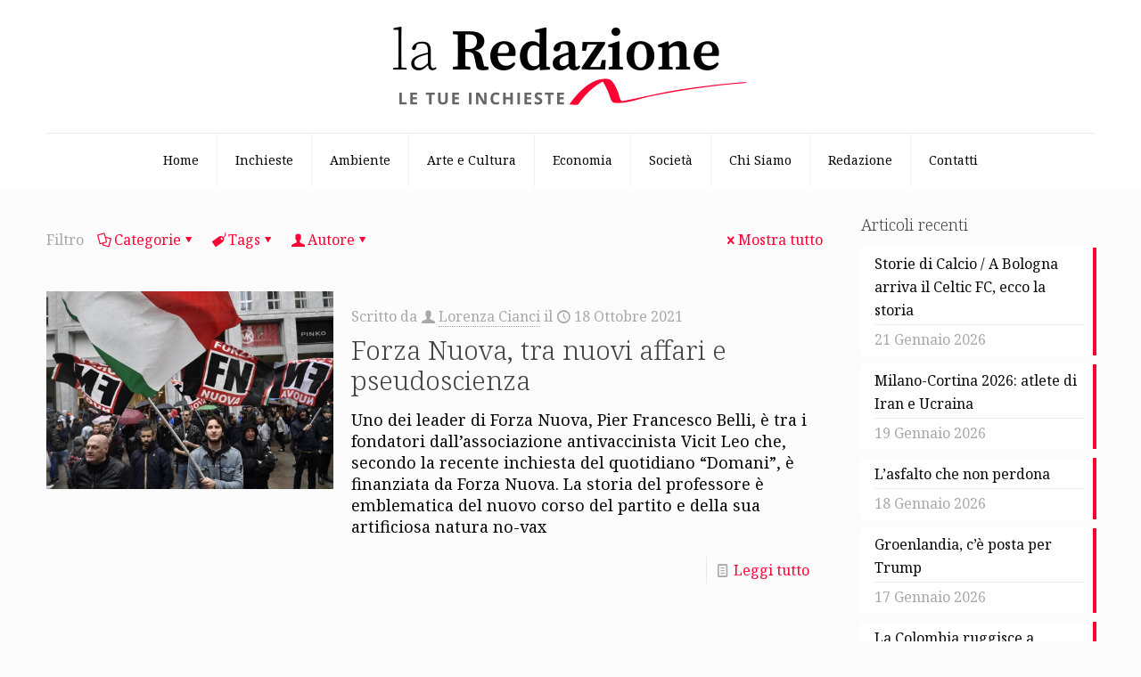

--- FILE ---
content_type: text/html; charset=UTF-8
request_url: https://www.laredazione.net/tag/disegno-di-legge-binetti/
body_size: 100445
content:
<!DOCTYPE html>
<html lang="it-IT" class="no-js " >

<head><style>img.lazy{min-height:1px}</style><link href="https://www.laredazione.net/wp-content/plugins/w3-total-cache/pub/js/lazyload.min.js" as="script">

<meta charset="UTF-8" />
<meta name='robots' content='index, follow, max-image-preview:large, max-snippet:-1, max-video-preview:-1' />
	<style>img:is([sizes="auto" i], [sizes^="auto," i]) { contain-intrinsic-size: 3000px 1500px }</style>
	<meta name="description" content="La redazione.net è un giornale digitale che si occupa principalmente di giornalismo d’inchiesta. Si fonda su una redazione diffusa e un editore diffuso: chiunque può segnalare argomenti e chiunque può sostenere economicamente il giornale."/>
<link rel="alternate" hreflang="it-IT" href="https://laredazione.net/tag/disegno-di-legge-binetti/"/>
<!-- Global site tag (gtag.js) - Google Analytics -->
<script async src="https://www.googletagmanager.com/gtag/js?id=G-VMK0NVC6PX"></script>
<script>
  window.dataLayer = window.dataLayer || [];
  function gtag(){dataLayer.push(arguments);}
  gtag('js', new Date());

  gtag('config', 'G-VMK0NVC6PX', { 'anonymize_ip': true });
</script><meta name="format-detection" content="telephone=no">
<meta name="viewport" content="width=device-width, initial-scale=1, maximum-scale=1" />
<link rel="shortcut icon" href="https://www.laredazione.net/wp-content/uploads/2021/06/cropped-Laredazione.net-Logo.png#3532" type="image/x-icon" />
<link rel="apple-touch-icon" href="https://www.laredazione.net/wp-content/uploads/2021/06/cropped-Laredazione.net-Logo.png#3532" />
<meta name="theme-color" content="#ffffff" media="(prefers-color-scheme: light)">
<meta name="theme-color" content="#ffffff" media="(prefers-color-scheme: dark)">

	<!-- This site is optimized with the Yoast SEO plugin v26.1.1 - https://yoast.com/wordpress/plugins/seo/ -->
	<title>disegno di legge binetti Archivi - La Redazione</title>
	<link rel="canonical" href="https://www.laredazione.net/tag/disegno-di-legge-binetti/" />
	<meta property="og:locale" content="it_IT" />
	<meta property="og:type" content="article" />
	<meta property="og:title" content="disegno di legge binetti Archivi - La Redazione" />
	<meta property="og:url" content="https://www.laredazione.net/tag/disegno-di-legge-binetti/" />
	<meta property="og:site_name" content="La Redazione" />
	<meta name="twitter:card" content="summary_large_image" />
	<script type="application/ld+json" class="yoast-schema-graph">{"@context":"https://schema.org","@graph":[{"@type":"CollectionPage","@id":"https://www.laredazione.net/tag/disegno-di-legge-binetti/","url":"https://www.laredazione.net/tag/disegno-di-legge-binetti/","name":"disegno di legge binetti Archivi - La Redazione","isPartOf":{"@id":"https://www.laredazione.net/#website"},"primaryImageOfPage":{"@id":"https://www.laredazione.net/tag/disegno-di-legge-binetti/#primaryimage"},"image":{"@id":"https://www.laredazione.net/tag/disegno-di-legge-binetti/#primaryimage"},"thumbnailUrl":"https://www.laredazione.net/wp-content/uploads/2021/10/inchiesta-forza-nuova-no-vax.jpg","breadcrumb":{"@id":"https://www.laredazione.net/tag/disegno-di-legge-binetti/#breadcrumb"},"inLanguage":"it-IT"},{"@type":"ImageObject","inLanguage":"it-IT","@id":"https://www.laredazione.net/tag/disegno-di-legge-binetti/#primaryimage","url":"https://www.laredazione.net/wp-content/uploads/2021/10/inchiesta-forza-nuova-no-vax.jpg","contentUrl":"https://www.laredazione.net/wp-content/uploads/2021/10/inchiesta-forza-nuova-no-vax.jpg","width":990,"height":660},{"@type":"BreadcrumbList","@id":"https://www.laredazione.net/tag/disegno-di-legge-binetti/#breadcrumb","itemListElement":[{"@type":"ListItem","position":1,"name":"Home","item":"https://www.laredazione.net/"},{"@type":"ListItem","position":2,"name":"disegno di legge binetti"}]},{"@type":"WebSite","@id":"https://www.laredazione.net/#website","url":"https://www.laredazione.net/","name":"La Redazione","description":"Giornale digitale di inchieste, attualità, approfondimenti e fotogiornalismo","potentialAction":[{"@type":"SearchAction","target":{"@type":"EntryPoint","urlTemplate":"https://www.laredazione.net/?s={search_term_string}"},"query-input":{"@type":"PropertyValueSpecification","valueRequired":true,"valueName":"search_term_string"}}],"inLanguage":"it-IT"}]}</script>
	<!-- / Yoast SEO plugin. -->


<link rel='dns-prefetch' href='//www.laredazione.net' />
<link rel='dns-prefetch' href='//fonts.googleapis.com' />
<link rel="alternate" type="application/rss+xml" title="La Redazione &raquo; Feed" href="https://www.laredazione.net/feed/" />
<link rel="alternate" type="application/rss+xml" title="La Redazione &raquo; Feed dei commenti" href="https://www.laredazione.net/comments/feed/" />
<link rel="alternate" type="application/rss+xml" title="La Redazione &raquo; disegno di legge binetti Feed del tag" href="https://www.laredazione.net/tag/disegno-di-legge-binetti/feed/" />
<script type="text/javascript">
/* <![CDATA[ */
window._wpemojiSettings = {"baseUrl":"https:\/\/s.w.org\/images\/core\/emoji\/16.0.1\/72x72\/","ext":".png","svgUrl":"https:\/\/s.w.org\/images\/core\/emoji\/16.0.1\/svg\/","svgExt":".svg","source":{"concatemoji":"https:\/\/www.laredazione.net\/wp-includes\/js\/wp-emoji-release.min.js?ver=6.8.3"}};
/*! This file is auto-generated */
!function(s,n){var o,i,e;function c(e){try{var t={supportTests:e,timestamp:(new Date).valueOf()};sessionStorage.setItem(o,JSON.stringify(t))}catch(e){}}function p(e,t,n){e.clearRect(0,0,e.canvas.width,e.canvas.height),e.fillText(t,0,0);var t=new Uint32Array(e.getImageData(0,0,e.canvas.width,e.canvas.height).data),a=(e.clearRect(0,0,e.canvas.width,e.canvas.height),e.fillText(n,0,0),new Uint32Array(e.getImageData(0,0,e.canvas.width,e.canvas.height).data));return t.every(function(e,t){return e===a[t]})}function u(e,t){e.clearRect(0,0,e.canvas.width,e.canvas.height),e.fillText(t,0,0);for(var n=e.getImageData(16,16,1,1),a=0;a<n.data.length;a++)if(0!==n.data[a])return!1;return!0}function f(e,t,n,a){switch(t){case"flag":return n(e,"\ud83c\udff3\ufe0f\u200d\u26a7\ufe0f","\ud83c\udff3\ufe0f\u200b\u26a7\ufe0f")?!1:!n(e,"\ud83c\udde8\ud83c\uddf6","\ud83c\udde8\u200b\ud83c\uddf6")&&!n(e,"\ud83c\udff4\udb40\udc67\udb40\udc62\udb40\udc65\udb40\udc6e\udb40\udc67\udb40\udc7f","\ud83c\udff4\u200b\udb40\udc67\u200b\udb40\udc62\u200b\udb40\udc65\u200b\udb40\udc6e\u200b\udb40\udc67\u200b\udb40\udc7f");case"emoji":return!a(e,"\ud83e\udedf")}return!1}function g(e,t,n,a){var r="undefined"!=typeof WorkerGlobalScope&&self instanceof WorkerGlobalScope?new OffscreenCanvas(300,150):s.createElement("canvas"),o=r.getContext("2d",{willReadFrequently:!0}),i=(o.textBaseline="top",o.font="600 32px Arial",{});return e.forEach(function(e){i[e]=t(o,e,n,a)}),i}function t(e){var t=s.createElement("script");t.src=e,t.defer=!0,s.head.appendChild(t)}"undefined"!=typeof Promise&&(o="wpEmojiSettingsSupports",i=["flag","emoji"],n.supports={everything:!0,everythingExceptFlag:!0},e=new Promise(function(e){s.addEventListener("DOMContentLoaded",e,{once:!0})}),new Promise(function(t){var n=function(){try{var e=JSON.parse(sessionStorage.getItem(o));if("object"==typeof e&&"number"==typeof e.timestamp&&(new Date).valueOf()<e.timestamp+604800&&"object"==typeof e.supportTests)return e.supportTests}catch(e){}return null}();if(!n){if("undefined"!=typeof Worker&&"undefined"!=typeof OffscreenCanvas&&"undefined"!=typeof URL&&URL.createObjectURL&&"undefined"!=typeof Blob)try{var e="postMessage("+g.toString()+"("+[JSON.stringify(i),f.toString(),p.toString(),u.toString()].join(",")+"));",a=new Blob([e],{type:"text/javascript"}),r=new Worker(URL.createObjectURL(a),{name:"wpTestEmojiSupports"});return void(r.onmessage=function(e){c(n=e.data),r.terminate(),t(n)})}catch(e){}c(n=g(i,f,p,u))}t(n)}).then(function(e){for(var t in e)n.supports[t]=e[t],n.supports.everything=n.supports.everything&&n.supports[t],"flag"!==t&&(n.supports.everythingExceptFlag=n.supports.everythingExceptFlag&&n.supports[t]);n.supports.everythingExceptFlag=n.supports.everythingExceptFlag&&!n.supports.flag,n.DOMReady=!1,n.readyCallback=function(){n.DOMReady=!0}}).then(function(){return e}).then(function(){var e;n.supports.everything||(n.readyCallback(),(e=n.source||{}).concatemoji?t(e.concatemoji):e.wpemoji&&e.twemoji&&(t(e.twemoji),t(e.wpemoji)))}))}((window,document),window._wpemojiSettings);
/* ]]> */
</script>
<style id='wp-emoji-styles-inline-css' type='text/css'>

	img.wp-smiley, img.emoji {
		display: inline !important;
		border: none !important;
		box-shadow: none !important;
		height: 1em !important;
		width: 1em !important;
		margin: 0 0.07em !important;
		vertical-align: -0.1em !important;
		background: none !important;
		padding: 0 !important;
	}
</style>
<link rel='stylesheet' id='wp-block-library-css' href='https://www.laredazione.net/wp-includes/css/dist/block-library/style.min.css?ver=6.8.3' type='text/css' media='all' />
<style id='classic-theme-styles-inline-css' type='text/css'>
/*! This file is auto-generated */
.wp-block-button__link{color:#fff;background-color:#32373c;border-radius:9999px;box-shadow:none;text-decoration:none;padding:calc(.667em + 2px) calc(1.333em + 2px);font-size:1.125em}.wp-block-file__button{background:#32373c;color:#fff;text-decoration:none}
</style>
<style id='global-styles-inline-css' type='text/css'>
:root{--wp--preset--aspect-ratio--square: 1;--wp--preset--aspect-ratio--4-3: 4/3;--wp--preset--aspect-ratio--3-4: 3/4;--wp--preset--aspect-ratio--3-2: 3/2;--wp--preset--aspect-ratio--2-3: 2/3;--wp--preset--aspect-ratio--16-9: 16/9;--wp--preset--aspect-ratio--9-16: 9/16;--wp--preset--color--black: #000000;--wp--preset--color--cyan-bluish-gray: #abb8c3;--wp--preset--color--white: #ffffff;--wp--preset--color--pale-pink: #f78da7;--wp--preset--color--vivid-red: #cf2e2e;--wp--preset--color--luminous-vivid-orange: #ff6900;--wp--preset--color--luminous-vivid-amber: #fcb900;--wp--preset--color--light-green-cyan: #7bdcb5;--wp--preset--color--vivid-green-cyan: #00d084;--wp--preset--color--pale-cyan-blue: #8ed1fc;--wp--preset--color--vivid-cyan-blue: #0693e3;--wp--preset--color--vivid-purple: #9b51e0;--wp--preset--gradient--vivid-cyan-blue-to-vivid-purple: linear-gradient(135deg,rgba(6,147,227,1) 0%,rgb(155,81,224) 100%);--wp--preset--gradient--light-green-cyan-to-vivid-green-cyan: linear-gradient(135deg,rgb(122,220,180) 0%,rgb(0,208,130) 100%);--wp--preset--gradient--luminous-vivid-amber-to-luminous-vivid-orange: linear-gradient(135deg,rgba(252,185,0,1) 0%,rgba(255,105,0,1) 100%);--wp--preset--gradient--luminous-vivid-orange-to-vivid-red: linear-gradient(135deg,rgba(255,105,0,1) 0%,rgb(207,46,46) 100%);--wp--preset--gradient--very-light-gray-to-cyan-bluish-gray: linear-gradient(135deg,rgb(238,238,238) 0%,rgb(169,184,195) 100%);--wp--preset--gradient--cool-to-warm-spectrum: linear-gradient(135deg,rgb(74,234,220) 0%,rgb(151,120,209) 20%,rgb(207,42,186) 40%,rgb(238,44,130) 60%,rgb(251,105,98) 80%,rgb(254,248,76) 100%);--wp--preset--gradient--blush-light-purple: linear-gradient(135deg,rgb(255,206,236) 0%,rgb(152,150,240) 100%);--wp--preset--gradient--blush-bordeaux: linear-gradient(135deg,rgb(254,205,165) 0%,rgb(254,45,45) 50%,rgb(107,0,62) 100%);--wp--preset--gradient--luminous-dusk: linear-gradient(135deg,rgb(255,203,112) 0%,rgb(199,81,192) 50%,rgb(65,88,208) 100%);--wp--preset--gradient--pale-ocean: linear-gradient(135deg,rgb(255,245,203) 0%,rgb(182,227,212) 50%,rgb(51,167,181) 100%);--wp--preset--gradient--electric-grass: linear-gradient(135deg,rgb(202,248,128) 0%,rgb(113,206,126) 100%);--wp--preset--gradient--midnight: linear-gradient(135deg,rgb(2,3,129) 0%,rgb(40,116,252) 100%);--wp--preset--font-size--small: 13px;--wp--preset--font-size--medium: 20px;--wp--preset--font-size--large: 36px;--wp--preset--font-size--x-large: 42px;--wp--preset--spacing--20: 0.44rem;--wp--preset--spacing--30: 0.67rem;--wp--preset--spacing--40: 1rem;--wp--preset--spacing--50: 1.5rem;--wp--preset--spacing--60: 2.25rem;--wp--preset--spacing--70: 3.38rem;--wp--preset--spacing--80: 5.06rem;--wp--preset--shadow--natural: 6px 6px 9px rgba(0, 0, 0, 0.2);--wp--preset--shadow--deep: 12px 12px 50px rgba(0, 0, 0, 0.4);--wp--preset--shadow--sharp: 6px 6px 0px rgba(0, 0, 0, 0.2);--wp--preset--shadow--outlined: 6px 6px 0px -3px rgba(255, 255, 255, 1), 6px 6px rgba(0, 0, 0, 1);--wp--preset--shadow--crisp: 6px 6px 0px rgba(0, 0, 0, 1);}:where(.is-layout-flex){gap: 0.5em;}:where(.is-layout-grid){gap: 0.5em;}body .is-layout-flex{display: flex;}.is-layout-flex{flex-wrap: wrap;align-items: center;}.is-layout-flex > :is(*, div){margin: 0;}body .is-layout-grid{display: grid;}.is-layout-grid > :is(*, div){margin: 0;}:where(.wp-block-columns.is-layout-flex){gap: 2em;}:where(.wp-block-columns.is-layout-grid){gap: 2em;}:where(.wp-block-post-template.is-layout-flex){gap: 1.25em;}:where(.wp-block-post-template.is-layout-grid){gap: 1.25em;}.has-black-color{color: var(--wp--preset--color--black) !important;}.has-cyan-bluish-gray-color{color: var(--wp--preset--color--cyan-bluish-gray) !important;}.has-white-color{color: var(--wp--preset--color--white) !important;}.has-pale-pink-color{color: var(--wp--preset--color--pale-pink) !important;}.has-vivid-red-color{color: var(--wp--preset--color--vivid-red) !important;}.has-luminous-vivid-orange-color{color: var(--wp--preset--color--luminous-vivid-orange) !important;}.has-luminous-vivid-amber-color{color: var(--wp--preset--color--luminous-vivid-amber) !important;}.has-light-green-cyan-color{color: var(--wp--preset--color--light-green-cyan) !important;}.has-vivid-green-cyan-color{color: var(--wp--preset--color--vivid-green-cyan) !important;}.has-pale-cyan-blue-color{color: var(--wp--preset--color--pale-cyan-blue) !important;}.has-vivid-cyan-blue-color{color: var(--wp--preset--color--vivid-cyan-blue) !important;}.has-vivid-purple-color{color: var(--wp--preset--color--vivid-purple) !important;}.has-black-background-color{background-color: var(--wp--preset--color--black) !important;}.has-cyan-bluish-gray-background-color{background-color: var(--wp--preset--color--cyan-bluish-gray) !important;}.has-white-background-color{background-color: var(--wp--preset--color--white) !important;}.has-pale-pink-background-color{background-color: var(--wp--preset--color--pale-pink) !important;}.has-vivid-red-background-color{background-color: var(--wp--preset--color--vivid-red) !important;}.has-luminous-vivid-orange-background-color{background-color: var(--wp--preset--color--luminous-vivid-orange) !important;}.has-luminous-vivid-amber-background-color{background-color: var(--wp--preset--color--luminous-vivid-amber) !important;}.has-light-green-cyan-background-color{background-color: var(--wp--preset--color--light-green-cyan) !important;}.has-vivid-green-cyan-background-color{background-color: var(--wp--preset--color--vivid-green-cyan) !important;}.has-pale-cyan-blue-background-color{background-color: var(--wp--preset--color--pale-cyan-blue) !important;}.has-vivid-cyan-blue-background-color{background-color: var(--wp--preset--color--vivid-cyan-blue) !important;}.has-vivid-purple-background-color{background-color: var(--wp--preset--color--vivid-purple) !important;}.has-black-border-color{border-color: var(--wp--preset--color--black) !important;}.has-cyan-bluish-gray-border-color{border-color: var(--wp--preset--color--cyan-bluish-gray) !important;}.has-white-border-color{border-color: var(--wp--preset--color--white) !important;}.has-pale-pink-border-color{border-color: var(--wp--preset--color--pale-pink) !important;}.has-vivid-red-border-color{border-color: var(--wp--preset--color--vivid-red) !important;}.has-luminous-vivid-orange-border-color{border-color: var(--wp--preset--color--luminous-vivid-orange) !important;}.has-luminous-vivid-amber-border-color{border-color: var(--wp--preset--color--luminous-vivid-amber) !important;}.has-light-green-cyan-border-color{border-color: var(--wp--preset--color--light-green-cyan) !important;}.has-vivid-green-cyan-border-color{border-color: var(--wp--preset--color--vivid-green-cyan) !important;}.has-pale-cyan-blue-border-color{border-color: var(--wp--preset--color--pale-cyan-blue) !important;}.has-vivid-cyan-blue-border-color{border-color: var(--wp--preset--color--vivid-cyan-blue) !important;}.has-vivid-purple-border-color{border-color: var(--wp--preset--color--vivid-purple) !important;}.has-vivid-cyan-blue-to-vivid-purple-gradient-background{background: var(--wp--preset--gradient--vivid-cyan-blue-to-vivid-purple) !important;}.has-light-green-cyan-to-vivid-green-cyan-gradient-background{background: var(--wp--preset--gradient--light-green-cyan-to-vivid-green-cyan) !important;}.has-luminous-vivid-amber-to-luminous-vivid-orange-gradient-background{background: var(--wp--preset--gradient--luminous-vivid-amber-to-luminous-vivid-orange) !important;}.has-luminous-vivid-orange-to-vivid-red-gradient-background{background: var(--wp--preset--gradient--luminous-vivid-orange-to-vivid-red) !important;}.has-very-light-gray-to-cyan-bluish-gray-gradient-background{background: var(--wp--preset--gradient--very-light-gray-to-cyan-bluish-gray) !important;}.has-cool-to-warm-spectrum-gradient-background{background: var(--wp--preset--gradient--cool-to-warm-spectrum) !important;}.has-blush-light-purple-gradient-background{background: var(--wp--preset--gradient--blush-light-purple) !important;}.has-blush-bordeaux-gradient-background{background: var(--wp--preset--gradient--blush-bordeaux) !important;}.has-luminous-dusk-gradient-background{background: var(--wp--preset--gradient--luminous-dusk) !important;}.has-pale-ocean-gradient-background{background: var(--wp--preset--gradient--pale-ocean) !important;}.has-electric-grass-gradient-background{background: var(--wp--preset--gradient--electric-grass) !important;}.has-midnight-gradient-background{background: var(--wp--preset--gradient--midnight) !important;}.has-small-font-size{font-size: var(--wp--preset--font-size--small) !important;}.has-medium-font-size{font-size: var(--wp--preset--font-size--medium) !important;}.has-large-font-size{font-size: var(--wp--preset--font-size--large) !important;}.has-x-large-font-size{font-size: var(--wp--preset--font-size--x-large) !important;}
:where(.wp-block-post-template.is-layout-flex){gap: 1.25em;}:where(.wp-block-post-template.is-layout-grid){gap: 1.25em;}
:where(.wp-block-columns.is-layout-flex){gap: 2em;}:where(.wp-block-columns.is-layout-grid){gap: 2em;}
:root :where(.wp-block-pullquote){font-size: 1.5em;line-height: 1.6;}
</style>
<link rel='stylesheet' id='gn-frontend-gnfollow-style-css' href='https://www.laredazione.net/wp-content/plugins/gn-publisher/assets/css/gn-frontend-gnfollow.min.css?ver=1.5.24' type='text/css' media='all' />
<link rel='stylesheet' id='mfn-be-css' href='https://www.laredazione.net/wp-content/themes/betheme/css/be.css?ver=28.1.10' type='text/css' media='all' />
<link rel='stylesheet' id='mfn-animations-css' href='https://www.laredazione.net/wp-content/themes/betheme/assets/animations/animations.min.css?ver=28.1.10' type='text/css' media='all' />
<link rel='stylesheet' id='mfn-font-awesome-css' href='https://www.laredazione.net/wp-content/themes/betheme/fonts/fontawesome/fontawesome.css?ver=28.1.10' type='text/css' media='all' />
<link rel='stylesheet' id='mfn-responsive-css' href='https://www.laredazione.net/wp-content/themes/betheme/css/responsive.css?ver=28.1.10' type='text/css' media='all' />
<link rel='stylesheet' id='mfn-fonts-css' href='https://fonts.googleapis.com/css?family=Noto+Serif%3A1%2C300%2C400%2C400italic%2C700&#038;display=swap&#038;ver=6.8.3' type='text/css' media='all' />
<style id='mfn-dynamic-inline-css' type='text/css'>
html{background-color:#FCFCFC}#Wrapper,#Content,.mfn-popup .mfn-popup-content,.mfn-off-canvas-sidebar .mfn-off-canvas-content-wrapper,.mfn-cart-holder,.mfn-header-login,#Top_bar .search_wrapper,#Top_bar .top_bar_right .mfn-live-search-box,.column_livesearch .mfn-live-search-wrapper,.column_livesearch .mfn-live-search-box{background-color:#FCFCFC}.layout-boxed.mfn-bebuilder-header.mfn-ui #Wrapper .mfn-only-sample-content{background-color:#FCFCFC}body:not(.template-slider) #Header{min-height:0px}body.header-below:not(.template-slider) #Header{padding-top:0px}#Subheader{padding:60px 0}#Footer .widgets_wrapper{padding:40px 0}.has-search-overlay.search-overlay-opened #search-overlay{background-color:rgba(0,0,0,0.6)}.elementor-page.elementor-default #Content .the_content .section_wrapper{max-width:100%}.elementor-page.elementor-default #Content .section.the_content{width:100%}.elementor-page.elementor-default #Content .section_wrapper .the_content_wrapper{margin-left:0;margin-right:0;width:100%}body,span.date_label,.timeline_items li h3 span,input[type="date"],input[type="text"],input[type="password"],input[type="tel"],input[type="email"],input[type="url"],textarea,select,.offer_li .title h3,.mfn-menu-item-megamenu{font-family:"Noto Serif",-apple-system,BlinkMacSystemFont,"Segoe UI",Roboto,Oxygen-Sans,Ubuntu,Cantarell,"Helvetica Neue",sans-serif}.lead,.big{font-family:"Noto Serif",-apple-system,BlinkMacSystemFont,"Segoe UI",Roboto,Oxygen-Sans,Ubuntu,Cantarell,"Helvetica Neue",sans-serif}#menu > ul > li > a,#overlay-menu ul li a{font-family:"Noto Serif",-apple-system,BlinkMacSystemFont,"Segoe UI",Roboto,Oxygen-Sans,Ubuntu,Cantarell,"Helvetica Neue",sans-serif}#Subheader .title{font-family:"Noto Serif",-apple-system,BlinkMacSystemFont,"Segoe UI",Roboto,Oxygen-Sans,Ubuntu,Cantarell,"Helvetica Neue",sans-serif}h1,h2,h3,h4,.text-logo #logo{font-family:"Noto Serif",-apple-system,BlinkMacSystemFont,"Segoe UI",Roboto,Oxygen-Sans,Ubuntu,Cantarell,"Helvetica Neue",sans-serif}h5,h6{font-family:"Noto Serif",-apple-system,BlinkMacSystemFont,"Segoe UI",Roboto,Oxygen-Sans,Ubuntu,Cantarell,"Helvetica Neue",sans-serif}blockquote{font-family:"Noto Serif",-apple-system,BlinkMacSystemFont,"Segoe UI",Roboto,Oxygen-Sans,Ubuntu,Cantarell,"Helvetica Neue",sans-serif}.chart_box .chart .num,.counter .desc_wrapper .number-wrapper,.how_it_works .image .number,.pricing-box .plan-header .price,.quick_fact .number-wrapper,.woocommerce .product div.entry-summary .price{font-family:"Noto Serif",-apple-system,BlinkMacSystemFont,"Segoe UI",Roboto,Oxygen-Sans,Ubuntu,Cantarell,"Helvetica Neue",sans-serif}body,.mfn-menu-item-megamenu{font-size:14px;line-height:24px;font-weight:400;letter-spacing:0px}.lead,.big{font-size:16px;line-height:28px;font-weight:400;letter-spacing:0px}#menu > ul > li > a,#overlay-menu ul li a{font-size:14px;font-weight:400;letter-spacing:0px}#overlay-menu ul li a{line-height:21px}#Subheader .title{font-size:40px;line-height:40px;font-weight:400;letter-spacing:0px}h1,.text-logo #logo{font-size:51px;line-height:51px;font-weight:300;letter-spacing:0px}h2{font-size:42px;line-height:42px;font-weight:300;letter-spacing:0px}h3,.woocommerce ul.products li.product h3,.woocommerce #customer_login h2{font-size:32px;line-height:34px;font-weight:300;letter-spacing:0px}h4,.woocommerce .woocommerce-order-details__title,.woocommerce .wc-bacs-bank-details-heading,.woocommerce .woocommerce-customer-details h2{font-size:21px;line-height:25px;font-weight:300;letter-spacing:0px}h5{font-size:17px;line-height:21px;font-weight:400;letter-spacing:0px}h6{font-size:13px;line-height:19px;font-weight:400;letter-spacing:0px}#Intro .intro-title{font-size:70px;line-height:70px;font-weight:400;letter-spacing:0px}@media only screen and (min-width:768px) and (max-width:959px){body,.mfn-menu-item-megamenu{font-size:13px;line-height:20px;font-weight:400;letter-spacing:0px}.lead,.big{font-size:14px;line-height:24px;font-weight:400;letter-spacing:0px}#menu > ul > li > a,#overlay-menu ul li a{font-size:13px;font-weight:400;letter-spacing:0px}#overlay-menu ul li a{line-height:19.5px}#Subheader .title{font-size:34px;line-height:34px;font-weight:400;letter-spacing:0px}h1,.text-logo #logo{font-size:43px;line-height:43px;font-weight:300;letter-spacing:0px}h2{font-size:36px;line-height:36px;font-weight:300;letter-spacing:0px}h3,.woocommerce ul.products li.product h3,.woocommerce #customer_login h2{font-size:27px;line-height:29px;font-weight:300;letter-spacing:0px}h4,.woocommerce .woocommerce-order-details__title,.woocommerce .wc-bacs-bank-details-heading,.woocommerce .woocommerce-customer-details h2{font-size:18px;line-height:21px;font-weight:300;letter-spacing:0px}h5{font-size:14px;line-height:19px;font-weight:400;letter-spacing:0px}h6{font-size:13px;line-height:19px;font-weight:400;letter-spacing:0px}#Intro .intro-title{font-size:60px;line-height:60px;font-weight:400;letter-spacing:0px}blockquote{font-size:15px}.chart_box .chart .num{font-size:45px;line-height:45px}.counter .desc_wrapper .number-wrapper{font-size:45px;line-height:45px}.counter .desc_wrapper .title{font-size:14px;line-height:18px}.faq .question .title{font-size:14px}.fancy_heading .title{font-size:38px;line-height:38px}.offer .offer_li .desc_wrapper .title h3{font-size:32px;line-height:32px}.offer_thumb_ul li.offer_thumb_li .desc_wrapper .title h3{font-size:32px;line-height:32px}.pricing-box .plan-header h2{font-size:27px;line-height:27px}.pricing-box .plan-header .price > span{font-size:40px;line-height:40px}.pricing-box .plan-header .price sup.currency{font-size:18px;line-height:18px}.pricing-box .plan-header .price sup.period{font-size:14px;line-height:14px}.quick_fact .number-wrapper{font-size:80px;line-height:80px}.trailer_box .desc h2{font-size:27px;line-height:27px}.widget > h3{font-size:17px;line-height:20px}}@media only screen and (min-width:480px) and (max-width:767px){body,.mfn-menu-item-megamenu{font-size:13px;line-height:19px;font-weight:400;letter-spacing:0px}.lead,.big{font-size:13px;line-height:21px;font-weight:400;letter-spacing:0px}#menu > ul > li > a,#overlay-menu ul li a{font-size:13px;font-weight:400;letter-spacing:0px}#overlay-menu ul li a{line-height:19.5px}#Subheader .title{font-size:30px;line-height:30px;font-weight:400;letter-spacing:0px}h1,.text-logo #logo{font-size:38px;line-height:38px;font-weight:300;letter-spacing:0px}h2{font-size:32px;line-height:32px;font-weight:300;letter-spacing:0px}h3,.woocommerce ul.products li.product h3,.woocommerce #customer_login h2{font-size:24px;line-height:26px;font-weight:300;letter-spacing:0px}h4,.woocommerce .woocommerce-order-details__title,.woocommerce .wc-bacs-bank-details-heading,.woocommerce .woocommerce-customer-details h2{font-size:16px;line-height:19px;font-weight:300;letter-spacing:0px}h5{font-size:13px;line-height:19px;font-weight:400;letter-spacing:0px}h6{font-size:13px;line-height:19px;font-weight:400;letter-spacing:0px}#Intro .intro-title{font-size:53px;line-height:53px;font-weight:400;letter-spacing:0px}blockquote{font-size:14px}.chart_box .chart .num{font-size:40px;line-height:40px}.counter .desc_wrapper .number-wrapper{font-size:40px;line-height:40px}.counter .desc_wrapper .title{font-size:13px;line-height:16px}.faq .question .title{font-size:13px}.fancy_heading .title{font-size:34px;line-height:34px}.offer .offer_li .desc_wrapper .title h3{font-size:28px;line-height:28px}.offer_thumb_ul li.offer_thumb_li .desc_wrapper .title h3{font-size:28px;line-height:28px}.pricing-box .plan-header h2{font-size:24px;line-height:24px}.pricing-box .plan-header .price > span{font-size:34px;line-height:34px}.pricing-box .plan-header .price sup.currency{font-size:16px;line-height:16px}.pricing-box .plan-header .price sup.period{font-size:13px;line-height:13px}.quick_fact .number-wrapper{font-size:70px;line-height:70px}.trailer_box .desc h2{font-size:24px;line-height:24px}.widget > h3{font-size:16px;line-height:19px}}@media only screen and (max-width:479px){body,.mfn-menu-item-megamenu{font-size:13px;line-height:19px;font-weight:400;letter-spacing:0px}.lead,.big{font-size:13px;line-height:19px;font-weight:400;letter-spacing:0px}#menu > ul > li > a,#overlay-menu ul li a{font-size:13px;font-weight:400;letter-spacing:0px}#overlay-menu ul li a{line-height:19.5px}#Subheader .title{font-size:24px;line-height:24px;font-weight:400;letter-spacing:0px}h1,.text-logo #logo{font-size:31px;line-height:31px;font-weight:300;letter-spacing:0px}h2{font-size:25px;line-height:25px;font-weight:300;letter-spacing:0px}h3,.woocommerce ul.products li.product h3,.woocommerce #customer_login h2{font-size:19px;line-height:20px;font-weight:300;letter-spacing:0px}h4,.woocommerce .woocommerce-order-details__title,.woocommerce .wc-bacs-bank-details-heading,.woocommerce .woocommerce-customer-details h2{font-size:13px;line-height:19px;font-weight:300;letter-spacing:0px}h5{font-size:13px;line-height:19px;font-weight:400;letter-spacing:0px}h6{font-size:13px;line-height:19px;font-weight:400;letter-spacing:0px}#Intro .intro-title{font-size:42px;line-height:42px;font-weight:400;letter-spacing:0px}blockquote{font-size:13px}.chart_box .chart .num{font-size:35px;line-height:35px}.counter .desc_wrapper .number-wrapper{font-size:35px;line-height:35px}.counter .desc_wrapper .title{font-size:13px;line-height:26px}.faq .question .title{font-size:13px}.fancy_heading .title{font-size:30px;line-height:30px}.offer .offer_li .desc_wrapper .title h3{font-size:26px;line-height:26px}.offer_thumb_ul li.offer_thumb_li .desc_wrapper .title h3{font-size:26px;line-height:26px}.pricing-box .plan-header h2{font-size:21px;line-height:21px}.pricing-box .plan-header .price > span{font-size:32px;line-height:32px}.pricing-box .plan-header .price sup.currency{font-size:14px;line-height:14px}.pricing-box .plan-header .price sup.period{font-size:13px;line-height:13px}.quick_fact .number-wrapper{font-size:60px;line-height:60px}.trailer_box .desc h2{font-size:21px;line-height:21px}.widget > h3{font-size:15px;line-height:18px}}.with_aside .sidebar.columns{width:25%}.with_aside .sections_group{width:75%}.aside_both .sidebar.columns{width:20%}.aside_both .sidebar.sidebar-1{margin-left:-80%}.aside_both .sections_group{width:60%;margin-left:20%}@media only screen and (min-width:1240px){#Wrapper,.with_aside .content_wrapper{max-width:1220px}body.layout-boxed.mfn-header-scrolled .mfn-header-tmpl.mfn-sticky-layout-width{max-width:1220px;left:0;right:0;margin-left:auto;margin-right:auto}body.layout-boxed:not(.mfn-header-scrolled) .mfn-header-tmpl.mfn-header-layout-width,body.layout-boxed .mfn-header-tmpl.mfn-header-layout-width:not(.mfn-hasSticky){max-width:1220px;left:0;right:0;margin-left:auto;margin-right:auto}body.layout-boxed.mfn-bebuilder-header.mfn-ui .mfn-only-sample-content{max-width:1220px;margin-left:auto;margin-right:auto}.section_wrapper,.container{max-width:1200px}.layout-boxed.header-boxed #Top_bar.is-sticky{max-width:1220px}}@media only screen and (max-width:767px){#Wrapper{max-width:calc(100% - 67px)}.content_wrapper .section_wrapper,.container,.four.columns .widget-area{max-width:550px !important;padding-left:33px;padding-right:33px}}body{--mfn-button-font-family:inherit;--mfn-button-font-size:14px;--mfn-button-font-weight:400;--mfn-button-font-style:inherit;--mfn-button-letter-spacing:0px;--mfn-button-padding:16px 20px 16px 20px;--mfn-button-border-width:0;--mfn-button-border-radius:5px 5px 5px 5px;--mfn-button-gap:10px;--mfn-button-transition:0.2s;--mfn-button-color:#747474;--mfn-button-color-hover:#747474;--mfn-button-bg:#f7f7f7;--mfn-button-bg-hover:#eaeaea;--mfn-button-border-color:transparent;--mfn-button-border-color-hover:transparent;--mfn-button-icon-color:#747474;--mfn-button-icon-color-hover:#747474;--mfn-button-box-shadow:unset;--mfn-button-theme-color:#ffffff;--mfn-button-theme-color-hover:#ffffff;--mfn-button-theme-bg:#ff0033;--mfn-button-theme-bg-hover:#f20026;--mfn-button-theme-border-color:transparent;--mfn-button-theme-border-color-hover:transparent;--mfn-button-theme-icon-color:#ffffff;--mfn-button-theme-icon-color-hover:#ffffff;--mfn-button-theme-box-shadow:unset;--mfn-button-shop-color:#ffffff;--mfn-button-shop-color-hover:#ffffff;--mfn-button-shop-bg:#ff0033;--mfn-button-shop-bg-hover:#f20026;--mfn-button-shop-border-color:transparent;--mfn-button-shop-border-color-hover:transparent;--mfn-button-shop-icon-color:#626262;--mfn-button-shop-icon-color-hover:#626262;--mfn-button-shop-box-shadow:unset;--mfn-button-action-color:#747474;--mfn-button-action-color-hover:#747474;--mfn-button-action-bg:#f7f7f7;--mfn-button-action-bg-hover:#eaeaea;--mfn-button-action-border-color:transparent;--mfn-button-action-border-color-hover:transparent;--mfn-button-action-icon-color:#626262;--mfn-button-action-icon-color-hover:#626262;--mfn-button-action-box-shadow:unset}@media only screen and (max-width:959px){body{}}@media only screen and (max-width:768px){body{}}.mfn-cookies,.mfn-cookies-reopen{--mfn-gdpr2-container-text-color:#626262;--mfn-gdpr2-container-strong-color:#07070a;--mfn-gdpr2-container-bg:#ffffff;--mfn-gdpr2-container-overlay:rgba(25,37,48,0.6);--mfn-gdpr2-details-box-bg:#fbfbfb;--mfn-gdpr2-details-switch-bg:#00032a;--mfn-gdpr2-details-switch-bg-active:#5acb65;--mfn-gdpr2-tabs-text-color:#07070a;--mfn-gdpr2-tabs-text-color-active:#0089f7;--mfn-gdpr2-tabs-border:rgba(8,8,14,0.1);--mfn-gdpr2-buttons-box-bg:#fbfbfb;--mfn-gdpr2-reopen-background:#ffffff;--mfn-gdpr2-reopen-color:#222222;--mfn-gdpr2-reopen-box-shadow:0 15px 30px 0 rgba(1,7,39,.13)}#Top_bar #logo,.header-fixed #Top_bar #logo,.header-plain #Top_bar #logo,.header-transparent #Top_bar #logo{height:60px;line-height:60px;padding:30px 0}.logo-overflow #Top_bar:not(.is-sticky) .logo{height:120px}#Top_bar .menu > li > a{padding:30px 0}.menu-highlight:not(.header-creative) #Top_bar .menu > li > a{margin:35px 0}.header-plain:not(.menu-highlight) #Top_bar .menu > li > a span:not(.description){line-height:120px}.header-fixed #Top_bar .menu > li > a{padding:45px 0}@media only screen and (max-width:767px){.mobile-header-mini #Top_bar #logo{height:50px!important;line-height:50px!important;margin:5px 0}}#Top_bar #logo img.svg{width:100px}.image_frame,.wp-caption{border-width:0px}.alert{border-radius:0px}#Top_bar .top_bar_right .top-bar-right-input input{width:200px}.mfn-live-search-box .mfn-live-search-list{max-height:300px}#Side_slide{right:-250px;width:250px}#Side_slide.left{left:-250px}.blog-teaser li .desc-wrapper .desc{background-position-y:-1px}.mfn-free-delivery-info{--mfn-free-delivery-bar:#ff0033;--mfn-free-delivery-bg:rgba(0,0,0,0.1);--mfn-free-delivery-achieved:#ff0033}#back_to_top i{color:#65666C}@media only screen and ( max-width:767px ){}@media only screen and (min-width:1240px){body:not(.header-simple) #Top_bar #menu{display:block!important}.tr-menu #Top_bar #menu{background:none!important}#Top_bar .menu > li > ul.mfn-megamenu > li{float:left}#Top_bar .menu > li > ul.mfn-megamenu > li.mfn-megamenu-cols-1{width:100%}#Top_bar .menu > li > ul.mfn-megamenu > li.mfn-megamenu-cols-2{width:50%}#Top_bar .menu > li > ul.mfn-megamenu > li.mfn-megamenu-cols-3{width:33.33%}#Top_bar .menu > li > ul.mfn-megamenu > li.mfn-megamenu-cols-4{width:25%}#Top_bar .menu > li > ul.mfn-megamenu > li.mfn-megamenu-cols-5{width:20%}#Top_bar .menu > li > ul.mfn-megamenu > li.mfn-megamenu-cols-6{width:16.66%}#Top_bar .menu > li > ul.mfn-megamenu > li > ul{display:block!important;position:inherit;left:auto;top:auto;border-width:0 1px 0 0}#Top_bar .menu > li > ul.mfn-megamenu > li:last-child > ul{border:0}#Top_bar .menu > li > ul.mfn-megamenu > li > ul li{width:auto}#Top_bar .menu > li > ul.mfn-megamenu a.mfn-megamenu-title{text-transform:uppercase;font-weight:400;background:none}#Top_bar .menu > li > ul.mfn-megamenu a .menu-arrow{display:none}.menuo-right #Top_bar .menu > li > ul.mfn-megamenu{left:0;width:98%!important;margin:0 1%;padding:20px 0}.menuo-right #Top_bar .menu > li > ul.mfn-megamenu-bg{box-sizing:border-box}#Top_bar .menu > li > ul.mfn-megamenu-bg{padding:20px 166px 20px 20px;background-repeat:no-repeat;background-position:right bottom}.rtl #Top_bar .menu > li > ul.mfn-megamenu-bg{padding-left:166px;padding-right:20px;background-position:left bottom}#Top_bar .menu > li > ul.mfn-megamenu-bg > li{background:none}#Top_bar .menu > li > ul.mfn-megamenu-bg > li a{border:none}#Top_bar .menu > li > ul.mfn-megamenu-bg > li > ul{background:none!important;-webkit-box-shadow:0 0 0 0;-moz-box-shadow:0 0 0 0;box-shadow:0 0 0 0}.mm-vertical #Top_bar .container{position:relative}.mm-vertical #Top_bar .top_bar_left{position:static}.mm-vertical #Top_bar .menu > li ul{box-shadow:0 0 0 0 transparent!important;background-image:none}.mm-vertical #Top_bar .menu > li > ul.mfn-megamenu{padding:20px 0}.mm-vertical.header-plain #Top_bar .menu > li > ul.mfn-megamenu{width:100%!important;margin:0}.mm-vertical #Top_bar .menu > li > ul.mfn-megamenu > li{display:table-cell;float:none!important;width:10%;padding:0 15px;border-right:1px solid rgba(0,0,0,0.05)}.mm-vertical #Top_bar .menu > li > ul.mfn-megamenu > li:last-child{border-right-width:0}.mm-vertical #Top_bar .menu > li > ul.mfn-megamenu > li.hide-border{border-right-width:0}.mm-vertical #Top_bar .menu > li > ul.mfn-megamenu > li a{border-bottom-width:0;padding:9px 15px;line-height:120%}.mm-vertical #Top_bar .menu > li > ul.mfn-megamenu a.mfn-megamenu-title{font-weight:700}.rtl .mm-vertical #Top_bar .menu > li > ul.mfn-megamenu > li:first-child{border-right-width:0}.rtl .mm-vertical #Top_bar .menu > li > ul.mfn-megamenu > li:last-child{border-right-width:1px}body.header-shop #Top_bar #menu{display:flex!important;background-color:transparent}.header-shop #Top_bar.is-sticky .top_bar_row_second{display:none}.header-plain:not(.menuo-right) #Header .top_bar_left{width:auto!important}.header-stack.header-center #Top_bar #menu{display:inline-block!important}.header-simple #Top_bar #menu{display:none;height:auto;width:300px;bottom:auto;top:100%;right:1px;position:absolute;margin:0}.header-simple #Header a.responsive-menu-toggle{display:block;right:10px}.header-simple #Top_bar #menu > ul{width:100%;float:left}.header-simple #Top_bar #menu ul li{width:100%;padding-bottom:0;border-right:0;position:relative}.header-simple #Top_bar #menu ul li a{padding:0 20px;margin:0;display:block;height:auto;line-height:normal;border:none}.header-simple #Top_bar #menu ul li a:not(.menu-toggle):after{display:none}.header-simple #Top_bar #menu ul li a span{border:none;line-height:44px;display:inline;padding:0}.header-simple #Top_bar #menu ul li.submenu .menu-toggle{display:block;position:absolute;right:0;top:0;width:44px;height:44px;line-height:44px;font-size:30px;font-weight:300;text-align:center;cursor:pointer;color:#444;opacity:0.33;transform:unset}.header-simple #Top_bar #menu ul li.submenu .menu-toggle:after{content:"+";position:static}.header-simple #Top_bar #menu ul li.hover > .menu-toggle:after{content:"-"}.header-simple #Top_bar #menu ul li.hover a{border-bottom:0}.header-simple #Top_bar #menu ul.mfn-megamenu li .menu-toggle{display:none}.header-simple #Top_bar #menu ul li ul{position:relative!important;left:0!important;top:0;padding:0;margin:0!important;width:auto!important;background-image:none}.header-simple #Top_bar #menu ul li ul li{width:100%!important;display:block;padding:0}.header-simple #Top_bar #menu ul li ul li a{padding:0 20px 0 30px}.header-simple #Top_bar #menu ul li ul li a .menu-arrow{display:none}.header-simple #Top_bar #menu ul li ul li a span{padding:0}.header-simple #Top_bar #menu ul li ul li a span:after{display:none!important}.header-simple #Top_bar .menu > li > ul.mfn-megamenu a.mfn-megamenu-title{text-transform:uppercase;font-weight:400}.header-simple #Top_bar .menu > li > ul.mfn-megamenu > li > ul{display:block!important;position:inherit;left:auto;top:auto}.header-simple #Top_bar #menu ul li ul li ul{border-left:0!important;padding:0;top:0}.header-simple #Top_bar #menu ul li ul li ul li a{padding:0 20px 0 40px}.rtl.header-simple #Top_bar #menu{left:1px;right:auto}.rtl.header-simple #Top_bar a.responsive-menu-toggle{left:10px;right:auto}.rtl.header-simple #Top_bar #menu ul li.submenu .menu-toggle{left:0;right:auto}.rtl.header-simple #Top_bar #menu ul li ul{left:auto!important;right:0!important}.rtl.header-simple #Top_bar #menu ul li ul li a{padding:0 30px 0 20px}.rtl.header-simple #Top_bar #menu ul li ul li ul li a{padding:0 40px 0 20px}.menu-highlight #Top_bar .menu > li{margin:0 2px}.menu-highlight:not(.header-creative) #Top_bar .menu > li > a{padding:0;-webkit-border-radius:5px;border-radius:5px}.menu-highlight #Top_bar .menu > li > a:after{display:none}.menu-highlight #Top_bar .menu > li > a span:not(.description){line-height:50px}.menu-highlight #Top_bar .menu > li > a span.description{display:none}.menu-highlight.header-stack #Top_bar .menu > li > a{margin:10px 0!important}.menu-highlight.header-stack #Top_bar .menu > li > a span:not(.description){line-height:40px}.menu-highlight.header-simple #Top_bar #menu ul li,.menu-highlight.header-creative #Top_bar #menu ul li{margin:0}.menu-highlight.header-simple #Top_bar #menu ul li > a,.menu-highlight.header-creative #Top_bar #menu ul li > a{-webkit-border-radius:0;border-radius:0}.menu-highlight:not(.header-fixed):not(.header-simple) #Top_bar.is-sticky .menu > li > a{margin:10px 0!important;padding:5px 0!important}.menu-highlight:not(.header-fixed):not(.header-simple) #Top_bar.is-sticky .menu > li > a span{line-height:30px!important}.header-modern.menu-highlight.menuo-right .menu_wrapper{margin-right:20px}.menu-line-below #Top_bar .menu > li > a:not(.menu-toggle):after{top:auto;bottom:-4px}.menu-line-below #Top_bar.is-sticky .menu > li > a:not(.menu-toggle):after{top:auto;bottom:-4px}.menu-line-below-80 #Top_bar:not(.is-sticky) .menu > li > a:not(.menu-toggle):after{height:4px;left:10%;top:50%;margin-top:20px;width:80%}.menu-line-below-80-1 #Top_bar:not(.is-sticky) .menu > li > a:not(.menu-toggle):after{height:1px;left:10%;top:50%;margin-top:20px;width:80%}.menu-link-color #Top_bar .menu > li > a:not(.menu-toggle):after{display:none!important}.menu-arrow-top #Top_bar .menu > li > a:after{background:none repeat scroll 0 0 rgba(0,0,0,0)!important;border-color:#ccc transparent transparent;border-style:solid;border-width:7px 7px 0;display:block;height:0;left:50%;margin-left:-7px;top:0!important;width:0}.menu-arrow-top #Top_bar.is-sticky .menu > li > a:after{top:0!important}.menu-arrow-bottom #Top_bar .menu > li > a:after{background:none!important;border-color:transparent transparent #ccc;border-style:solid;border-width:0 7px 7px;display:block;height:0;left:50%;margin-left:-7px;top:auto;bottom:0;width:0}.menu-arrow-bottom #Top_bar.is-sticky .menu > li > a:after{top:auto;bottom:0}.menuo-no-borders #Top_bar .menu > li > a span{border-width:0!important}.menuo-no-borders #Header_creative #Top_bar .menu > li > a span{border-bottom-width:0}.menuo-no-borders.header-plain #Top_bar a#header_cart,.menuo-no-borders.header-plain #Top_bar a#search_button,.menuo-no-borders.header-plain #Top_bar .wpml-languages,.menuo-no-borders.header-plain #Top_bar a.action_button{border-width:0}.menuo-right #Top_bar .menu_wrapper{float:right}.menuo-right.header-stack:not(.header-center) #Top_bar .menu_wrapper{margin-right:150px}body.header-creative{padding-left:50px}body.header-creative.header-open{padding-left:250px}body.error404,body.under-construction,body.elementor-maintenance-mode,body.template-blank,body.under-construction.header-rtl.header-creative.header-open{padding-left:0!important;padding-right:0!important}.header-creative.footer-fixed #Footer,.header-creative.footer-sliding #Footer,.header-creative.footer-stick #Footer.is-sticky{box-sizing:border-box;padding-left:50px}.header-open.footer-fixed #Footer,.header-open.footer-sliding #Footer,.header-creative.footer-stick #Footer.is-sticky{padding-left:250px}.header-rtl.header-creative.footer-fixed #Footer,.header-rtl.header-creative.footer-sliding #Footer,.header-rtl.header-creative.footer-stick #Footer.is-sticky{padding-left:0;padding-right:50px}.header-rtl.header-open.footer-fixed #Footer,.header-rtl.header-open.footer-sliding #Footer,.header-rtl.header-creative.footer-stick #Footer.is-sticky{padding-right:250px}#Header_creative{background-color:#fff;position:fixed;width:250px;height:100%;left:-200px;top:0;z-index:9002;-webkit-box-shadow:2px 0 4px 2px rgba(0,0,0,.15);box-shadow:2px 0 4px 2px rgba(0,0,0,.15)}#Header_creative .container{width:100%}#Header_creative .creative-wrapper{opacity:0;margin-right:50px}#Header_creative a.creative-menu-toggle{display:block;width:34px;height:34px;line-height:34px;font-size:22px;text-align:center;position:absolute;top:10px;right:8px;border-radius:3px}.admin-bar #Header_creative a.creative-menu-toggle{top:42px}#Header_creative #Top_bar{position:static;width:100%}#Header_creative #Top_bar .top_bar_left{width:100%!important;float:none}#Header_creative #Top_bar .logo{float:none;text-align:center;margin:15px 0}#Header_creative #Top_bar #menu{background-color:transparent}#Header_creative #Top_bar .menu_wrapper{float:none;margin:0 0 30px}#Header_creative #Top_bar .menu > li{width:100%;float:none;position:relative}#Header_creative #Top_bar .menu > li > a{padding:0;text-align:center}#Header_creative #Top_bar .menu > li > a:after{display:none}#Header_creative #Top_bar .menu > li > a span{border-right:0;border-bottom-width:1px;line-height:38px}#Header_creative #Top_bar .menu li ul{left:100%;right:auto;top:0;box-shadow:2px 2px 2px 0 rgba(0,0,0,0.03);-webkit-box-shadow:2px 2px 2px 0 rgba(0,0,0,0.03)}#Header_creative #Top_bar .menu > li > ul.mfn-megamenu{margin:0;width:700px!important}#Header_creative #Top_bar .menu > li > ul.mfn-megamenu > li > ul{left:0}#Header_creative #Top_bar .menu li ul li a{padding-top:9px;padding-bottom:8px}#Header_creative #Top_bar .menu li ul li ul{top:0}#Header_creative #Top_bar .menu > li > a span.description{display:block;font-size:13px;line-height:28px!important;clear:both}.menuo-arrows #Top_bar .menu > li.submenu > a > span:after{content:unset!important}#Header_creative #Top_bar .top_bar_right{width:100%!important;float:left;height:auto;margin-bottom:35px;text-align:center;padding:0 20px;top:0;-webkit-box-sizing:border-box;-moz-box-sizing:border-box;box-sizing:border-box}#Header_creative #Top_bar .top_bar_right:before{content:none}#Header_creative #Top_bar .top_bar_right .top_bar_right_wrapper{flex-wrap:wrap;justify-content:center}#Header_creative #Top_bar .top_bar_right .top-bar-right-icon,#Header_creative #Top_bar .top_bar_right .wpml-languages,#Header_creative #Top_bar .top_bar_right .top-bar-right-button,#Header_creative #Top_bar .top_bar_right .top-bar-right-input{min-height:30px;margin:5px}#Header_creative #Top_bar .search_wrapper{left:100%;top:auto}#Header_creative #Top_bar .banner_wrapper{display:block;text-align:center}#Header_creative #Top_bar .banner_wrapper img{max-width:100%;height:auto;display:inline-block}#Header_creative #Action_bar{display:none;position:absolute;bottom:0;top:auto;clear:both;padding:0 20px;box-sizing:border-box}#Header_creative #Action_bar .contact_details{width:100%;text-align:center;margin-bottom:20px}#Header_creative #Action_bar .contact_details li{padding:0}#Header_creative #Action_bar .social{float:none;text-align:center;padding:5px 0 15px}#Header_creative #Action_bar .social li{margin-bottom:2px}#Header_creative #Action_bar .social-menu{float:none;text-align:center}#Header_creative #Action_bar .social-menu li{border-color:rgba(0,0,0,.1)}#Header_creative .social li a{color:rgba(0,0,0,.5)}#Header_creative .social li a:hover{color:#000}#Header_creative .creative-social{position:absolute;bottom:10px;right:0;width:50px}#Header_creative .creative-social li{display:block;float:none;width:100%;text-align:center;margin-bottom:5px}.header-creative .fixed-nav.fixed-nav-prev{margin-left:50px}.header-creative.header-open .fixed-nav.fixed-nav-prev{margin-left:250px}.menuo-last #Header_creative #Top_bar .menu li.last ul{top:auto;bottom:0}.header-open #Header_creative{left:0}.header-open #Header_creative .creative-wrapper{opacity:1;margin:0!important}.header-open #Header_creative .creative-menu-toggle,.header-open #Header_creative .creative-social{display:none}.header-open #Header_creative #Action_bar{display:block}body.header-rtl.header-creative{padding-left:0;padding-right:50px}.header-rtl #Header_creative{left:auto;right:-200px}.header-rtl #Header_creative .creative-wrapper{margin-left:50px;margin-right:0}.header-rtl #Header_creative a.creative-menu-toggle{left:8px;right:auto}.header-rtl #Header_creative .creative-social{left:0;right:auto}.header-rtl #Footer #back_to_top.sticky{right:125px}.header-rtl #popup_contact{right:70px}.header-rtl #Header_creative #Top_bar .menu li ul{left:auto;right:100%}.header-rtl #Header_creative #Top_bar .search_wrapper{left:auto;right:100%}.header-rtl .fixed-nav.fixed-nav-prev{margin-left:0!important}.header-rtl .fixed-nav.fixed-nav-next{margin-right:50px}body.header-rtl.header-creative.header-open{padding-left:0;padding-right:250px!important}.header-rtl.header-open #Header_creative{left:auto;right:0}.header-rtl.header-open #Footer #back_to_top.sticky{right:325px}.header-rtl.header-open #popup_contact{right:270px}.header-rtl.header-open .fixed-nav.fixed-nav-next{margin-right:250px}#Header_creative.active{left:-1px}.header-rtl #Header_creative.active{left:auto;right:-1px}#Header_creative.active .creative-wrapper{opacity:1;margin:0}.header-creative .vc_row[data-vc-full-width]{padding-left:50px}.header-creative.header-open .vc_row[data-vc-full-width]{padding-left:250px}.header-open .vc_parallax .vc_parallax-inner{left:auto;width:calc(100% - 250px)}.header-open.header-rtl .vc_parallax .vc_parallax-inner{left:0;right:auto}#Header_creative.scroll{height:100%;overflow-y:auto}#Header_creative.scroll:not(.dropdown) .menu li ul{display:none!important}#Header_creative.scroll #Action_bar{position:static}#Header_creative.dropdown{outline:none}#Header_creative.dropdown #Top_bar .menu_wrapper{float:left;width:100%}#Header_creative.dropdown #Top_bar #menu ul li{position:relative;float:left}#Header_creative.dropdown #Top_bar #menu ul li a:not(.menu-toggle):after{display:none}#Header_creative.dropdown #Top_bar #menu ul li a span{line-height:38px;padding:0}#Header_creative.dropdown #Top_bar #menu ul li.submenu .menu-toggle{display:block;position:absolute;right:0;top:0;width:38px;height:38px;line-height:38px;font-size:26px;font-weight:300;text-align:center;cursor:pointer;color:#444;opacity:0.33;z-index:203}#Header_creative.dropdown #Top_bar #menu ul li.submenu .menu-toggle:after{content:"+";position:static}#Header_creative.dropdown #Top_bar #menu ul li.hover > .menu-toggle:after{content:"-"}#Header_creative.dropdown #Top_bar #menu ul.sub-menu li:not(:last-of-type) a{border-bottom:0}#Header_creative.dropdown #Top_bar #menu ul.mfn-megamenu li .menu-toggle{display:none}#Header_creative.dropdown #Top_bar #menu ul li ul{position:relative!important;left:0!important;top:0;padding:0;margin-left:0!important;width:auto!important;background-image:none}#Header_creative.dropdown #Top_bar #menu ul li ul li{width:100%!important}#Header_creative.dropdown #Top_bar #menu ul li ul li a{padding:0 10px;text-align:center}#Header_creative.dropdown #Top_bar #menu ul li ul li a .menu-arrow{display:none}#Header_creative.dropdown #Top_bar #menu ul li ul li a span{padding:0}#Header_creative.dropdown #Top_bar #menu ul li ul li a span:after{display:none!important}#Header_creative.dropdown #Top_bar .menu > li > ul.mfn-megamenu a.mfn-megamenu-title{text-transform:uppercase;font-weight:400}#Header_creative.dropdown #Top_bar .menu > li > ul.mfn-megamenu > li > ul{display:block!important;position:inherit;left:auto;top:auto}#Header_creative.dropdown #Top_bar #menu ul li ul li ul{border-left:0!important;padding:0;top:0}#Header_creative{transition:left .5s ease-in-out,right .5s ease-in-out}#Header_creative .creative-wrapper{transition:opacity .5s ease-in-out,margin 0s ease-in-out .5s}#Header_creative.active .creative-wrapper{transition:opacity .5s ease-in-out,margin 0s ease-in-out}}@media only screen and (min-width:1240px){#Top_bar.is-sticky{position:fixed!important;width:100%;left:0;top:-60px;height:60px;z-index:701;background:#fff;opacity:.97;-webkit-box-shadow:0 2px 5px 0 rgba(0,0,0,0.1);-moz-box-shadow:0 2px 5px 0 rgba(0,0,0,0.1);box-shadow:0 2px 5px 0 rgba(0,0,0,0.1)}.layout-boxed.header-boxed #Top_bar.is-sticky{left:50%;-webkit-transform:translateX(-50%);transform:translateX(-50%)}#Top_bar.is-sticky .top_bar_left,#Top_bar.is-sticky .top_bar_right,#Top_bar.is-sticky .top_bar_right:before{background:none;box-shadow:unset}#Top_bar.is-sticky .logo{width:auto;margin:0 30px 0 20px;padding:0}#Top_bar.is-sticky #logo,#Top_bar.is-sticky .custom-logo-link{padding:5px 0!important;height:50px!important;line-height:50px!important}.logo-no-sticky-padding #Top_bar.is-sticky #logo{height:60px!important;line-height:60px!important}#Top_bar.is-sticky #logo img.logo-main{display:none}#Top_bar.is-sticky #logo img.logo-sticky{display:inline;max-height:35px}.logo-sticky-width-auto #Top_bar.is-sticky #logo img.logo-sticky{width:auto}#Top_bar.is-sticky .menu_wrapper{clear:none}#Top_bar.is-sticky .menu_wrapper .menu > li > a{padding:15px 0}#Top_bar.is-sticky .menu > li > a,#Top_bar.is-sticky .menu > li > a span{line-height:30px}#Top_bar.is-sticky .menu > li > a:after{top:auto;bottom:-4px}#Top_bar.is-sticky .menu > li > a span.description{display:none}#Top_bar.is-sticky .secondary_menu_wrapper,#Top_bar.is-sticky .banner_wrapper{display:none}.header-overlay #Top_bar.is-sticky{display:none}.sticky-dark #Top_bar.is-sticky,.sticky-dark #Top_bar.is-sticky #menu{background:rgba(0,0,0,.8)}.sticky-dark #Top_bar.is-sticky .menu > li:not(.current-menu-item) > a{color:#fff}.sticky-dark #Top_bar.is-sticky .top_bar_right .top-bar-right-icon{color:rgba(255,255,255,.9)}.sticky-dark #Top_bar.is-sticky .top_bar_right .top-bar-right-icon svg .path{stroke:rgba(255,255,255,.9)}.sticky-dark #Top_bar.is-sticky .wpml-languages a.active,.sticky-dark #Top_bar.is-sticky .wpml-languages ul.wpml-lang-dropdown{background:rgba(0,0,0,0.1);border-color:rgba(0,0,0,0.1)}.sticky-white #Top_bar.is-sticky,.sticky-white #Top_bar.is-sticky #menu{background:rgba(255,255,255,.8)}.sticky-white #Top_bar.is-sticky .menu > li:not(.current-menu-item) > a{color:#222}.sticky-white #Top_bar.is-sticky .top_bar_right .top-bar-right-icon{color:rgba(0,0,0,.8)}.sticky-white #Top_bar.is-sticky .top_bar_right .top-bar-right-icon svg .path{stroke:rgba(0,0,0,.8)}.sticky-white #Top_bar.is-sticky .wpml-languages a.active,.sticky-white #Top_bar.is-sticky .wpml-languages ul.wpml-lang-dropdown{background:rgba(255,255,255,0.1);border-color:rgba(0,0,0,0.1)}}@media only screen and (min-width:768px) and (max-width:1240px){.header_placeholder{height:0!important}}@media only screen and (max-width:1239px){#Top_bar #menu{display:none;height:auto;width:300px;bottom:auto;top:100%;right:1px;position:absolute;margin:0}#Top_bar a.responsive-menu-toggle{display:block}#Top_bar #menu > ul{width:100%;float:left}#Top_bar #menu ul li{width:100%;padding-bottom:0;border-right:0;position:relative}#Top_bar #menu ul li a{padding:0 25px;margin:0;display:block;height:auto;line-height:normal;border:none}#Top_bar #menu ul li a:not(.menu-toggle):after{display:none}#Top_bar #menu ul li a span{border:none;line-height:44px;display:inline;padding:0}#Top_bar #menu ul li a span.description{margin:0 0 0 5px}#Top_bar #menu ul li.submenu .menu-toggle{display:block;position:absolute;right:15px;top:0;width:44px;height:44px;line-height:44px;font-size:30px;font-weight:300;text-align:center;cursor:pointer;color:#444;opacity:0.33;transform:unset}#Top_bar #menu ul li.submenu .menu-toggle:after{content:"+";position:static}#Top_bar #menu ul li.hover > .menu-toggle:after{content:"-"}#Top_bar #menu ul li.hover a{border-bottom:0}#Top_bar #menu ul li a span:after{display:none!important}#Top_bar #menu ul.mfn-megamenu li .menu-toggle{display:none}.menuo-arrows.keyboard-support #Top_bar .menu > li.submenu > a:not(.menu-toggle):after,.menuo-arrows:not(.keyboard-support) #Top_bar .menu > li.submenu > a:not(.menu-toggle)::after{display:none !important}#Top_bar #menu ul li ul{position:relative!important;left:0!important;top:0;padding:0;margin-left:0!important;width:auto!important;background-image:none!important;box-shadow:0 0 0 0 transparent!important;-webkit-box-shadow:0 0 0 0 transparent!important}#Top_bar #menu ul li ul li{width:100%!important}#Top_bar #menu ul li ul li a{padding:0 20px 0 35px}#Top_bar #menu ul li ul li a .menu-arrow{display:none}#Top_bar #menu ul li ul li a span{padding:0}#Top_bar #menu ul li ul li a span:after{display:none!important}#Top_bar .menu > li > ul.mfn-megamenu a.mfn-megamenu-title{text-transform:uppercase;font-weight:400}#Top_bar .menu > li > ul.mfn-megamenu > li > ul{display:block!important;position:inherit;left:auto;top:auto}#Top_bar #menu ul li ul li ul{border-left:0!important;padding:0;top:0}#Top_bar #menu ul li ul li ul li a{padding:0 20px 0 45px}#Header #menu > ul > li.current-menu-item > a,#Header #menu > ul > li.current_page_item > a,#Header #menu > ul > li.current-menu-parent > a,#Header #menu > ul > li.current-page-parent > a,#Header #menu > ul > li.current-menu-ancestor > a,#Header #menu > ul > li.current_page_ancestor > a{background:rgba(0,0,0,.02)}.rtl #Top_bar #menu{left:1px;right:auto}.rtl #Top_bar a.responsive-menu-toggle{left:20px;right:auto}.rtl #Top_bar #menu ul li.submenu .menu-toggle{left:15px;right:auto;border-left:none;border-right:1px solid #eee;transform:unset}.rtl #Top_bar #menu ul li ul{left:auto!important;right:0!important}.rtl #Top_bar #menu ul li ul li a{padding:0 30px 0 20px}.rtl #Top_bar #menu ul li ul li ul li a{padding:0 40px 0 20px}.header-stack .menu_wrapper a.responsive-menu-toggle{position:static!important;margin:11px 0!important}.header-stack .menu_wrapper #menu{left:0;right:auto}.rtl.header-stack #Top_bar #menu{left:auto;right:0}.admin-bar #Header_creative{top:32px}.header-creative.layout-boxed{padding-top:85px}.header-creative.layout-full-width #Wrapper{padding-top:60px}#Header_creative{position:fixed;width:100%;left:0!important;top:0;z-index:1001}#Header_creative .creative-wrapper{display:block!important;opacity:1!important}#Header_creative .creative-menu-toggle,#Header_creative .creative-social{display:none!important;opacity:1!important}#Header_creative #Top_bar{position:static;width:100%}#Header_creative #Top_bar .one{display:flex}#Header_creative #Top_bar #logo,#Header_creative #Top_bar .custom-logo-link{height:50px;line-height:50px;padding:5px 0}#Header_creative #Top_bar #logo img.logo-sticky{max-height:40px!important}#Header_creative #logo img.logo-main{display:none}#Header_creative #logo img.logo-sticky{display:inline-block}.logo-no-sticky-padding #Header_creative #Top_bar #logo{height:60px;line-height:60px;padding:0}.logo-no-sticky-padding #Header_creative #Top_bar #logo img.logo-sticky{max-height:60px!important}#Header_creative #Action_bar{display:none}#Header_creative #Top_bar .top_bar_right:before{content:none}#Header_creative.scroll{overflow:visible!important}}body{--mfn-clients-tiles-hover:#ff0033;--mfn-icon-box-icon:#bc2519;--mfn-sliding-box-bg:#bc2519;--mfn-woo-body-color:#0a0a0a;--mfn-woo-heading-color:#0a0a0a;--mfn-woo-themecolor:#ff0033;--mfn-woo-bg-themecolor:#ff0033;--mfn-woo-border-themecolor:#ff0033}#Header_wrapper,#Intro{background-color:#878989}#Subheader{background-color:rgba(234,234,234,1)}.header-classic #Action_bar,.header-fixed #Action_bar,.header-plain #Action_bar,.header-split #Action_bar,.header-shop #Action_bar,.header-shop-split #Action_bar,.header-stack #Action_bar{background-color:#2C2C2C}#Sliding-top{background-color:#1e1e1e}#Sliding-top a.sliding-top-control{border-right-color:#1e1e1e}#Sliding-top.st-center a.sliding-top-control,#Sliding-top.st-left a.sliding-top-control{border-top-color:#1e1e1e}#Footer{background-color:#1e1e1e}.grid .post-item,.masonry:not(.tiles) .post-item,.photo2 .post .post-desc-wrapper{background-color:transparent}.portfolio_group .portfolio-item .desc{background-color:transparent}.woocommerce ul.products li.product,.shop_slider .shop_slider_ul .shop_slider_li .item_wrapper .desc{background-color:transparent}body,ul.timeline_items,.icon_box a .desc,.icon_box a:hover .desc,.feature_list ul li a,.list_item a,.list_item a:hover,.widget_recent_entries ul li a,.flat_box a,.flat_box a:hover,.story_box .desc,.content_slider.carousel  ul li a .title,.content_slider.flat.description ul li .desc,.content_slider.flat.description ul li a .desc,.post-nav.minimal a i{color:#0a0a0a}.lead{color:#2e2e2e}.post-nav.minimal a svg{fill:#0a0a0a}.themecolor,.opening_hours .opening_hours_wrapper li span,.fancy_heading_icon .icon_top,.fancy_heading_arrows .icon-right-dir,.fancy_heading_arrows .icon-left-dir,.fancy_heading_line .title,.button-love a.mfn-love,.format-link .post-title .icon-link,.pager-single > span,.pager-single a:hover,.widget_meta ul,.widget_pages ul,.widget_rss ul,.widget_mfn_recent_comments ul li:after,.widget_archive ul,.widget_recent_comments ul li:after,.widget_nav_menu ul,.woocommerce ul.products li.product .price,.shop_slider .shop_slider_ul .item_wrapper .price,.woocommerce-page ul.products li.product .price,.widget_price_filter .price_label .from,.widget_price_filter .price_label .to,.woocommerce ul.product_list_widget li .quantity .amount,.woocommerce .product div.entry-summary .price,.woocommerce .product .woocommerce-variation-price .price,.woocommerce .star-rating span,#Error_404 .error_pic i,.style-simple #Filters .filters_wrapper ul li a:hover,.style-simple #Filters .filters_wrapper ul li.current-cat a,.style-simple .quick_fact .title,.mfn-cart-holder .mfn-ch-content .mfn-ch-product .woocommerce-Price-amount,.woocommerce .comment-form-rating p.stars a:before,.wishlist .wishlist-row .price,.search-results .search-item .post-product-price,.progress_icons.transparent .progress_icon.themebg{color:#ff0033}.mfn-wish-button.loved:not(.link) .path{fill:#ff0033;stroke:#ff0033}.themebg,#comments .commentlist > li .reply a.comment-reply-link,#Filters .filters_wrapper ul li a:hover,#Filters .filters_wrapper ul li.current-cat a,.fixed-nav .arrow,.offer_thumb .slider_pagination a:before,.offer_thumb .slider_pagination a.selected:after,.pager .pages a:hover,.pager .pages a.active,.pager .pages span.page-numbers.current,.pager-single span:after,.portfolio_group.exposure .portfolio-item .desc-inner .line,.Recent_posts ul li .desc:after,.Recent_posts ul li .photo .c,.slider_pagination a.selected,.slider_pagination .slick-active a,.slider_pagination a.selected:after,.slider_pagination .slick-active a:after,.testimonials_slider .slider_images,.testimonials_slider .slider_images a:after,.testimonials_slider .slider_images:before,#Top_bar .header-cart-count,#Top_bar .header-wishlist-count,.mfn-footer-stickymenu ul li a .header-wishlist-count,.mfn-footer-stickymenu ul li a .header-cart-count,.widget_categories ul,.widget_mfn_menu ul li a:hover,.widget_mfn_menu ul li.current-menu-item:not(.current-menu-ancestor) > a,.widget_mfn_menu ul li.current_page_item:not(.current_page_ancestor) > a,.widget_product_categories ul,.widget_recent_entries ul li:after,.woocommerce-account table.my_account_orders .order-number a,.woocommerce-MyAccount-navigation ul li.is-active a,.style-simple .accordion .question:after,.style-simple .faq .question:after,.style-simple .icon_box .desc_wrapper .title:before,.style-simple #Filters .filters_wrapper ul li a:after,.style-simple .trailer_box:hover .desc,.tp-bullets.simplebullets.round .bullet.selected,.tp-bullets.simplebullets.round .bullet.selected:after,.tparrows.default,.tp-bullets.tp-thumbs .bullet.selected:after{background-color:#ff0033}.Latest_news ul li .photo,.Recent_posts.blog_news ul li .photo,.style-simple .opening_hours .opening_hours_wrapper li label,.style-simple .timeline_items li:hover h3,.style-simple .timeline_items li:nth-child(even):hover h3,.style-simple .timeline_items li:hover .desc,.style-simple .timeline_items li:nth-child(even):hover,.style-simple .offer_thumb .slider_pagination a.selected{border-color:#ff0033}a{color:#ff0033}a:hover{color:#bc2519}*::-moz-selection{background-color:#ff0033;color:white}*::selection{background-color:#ff0033;color:white}.blockquote p.author span,.counter .desc_wrapper .title,.article_box .desc_wrapper p,.team .desc_wrapper p.subtitle,.pricing-box .plan-header p.subtitle,.pricing-box .plan-header .price sup.period,.chart_box p,.fancy_heading .inside,.fancy_heading_line .slogan,.post-meta,.post-meta a,.post-footer,.post-footer a span.label,.pager .pages a,.button-love a .label,.pager-single a,#comments .commentlist > li .comment-author .says,.fixed-nav .desc .date,.filters_buttons li.label,.Recent_posts ul li a .desc .date,.widget_recent_entries ul li .post-date,.tp_recent_tweets .twitter_time,.widget_price_filter .price_label,.shop-filters .woocommerce-result-count,.woocommerce ul.product_list_widget li .quantity,.widget_shopping_cart ul.product_list_widget li dl,.product_meta .posted_in,.woocommerce .shop_table .product-name .variation > dd,.shipping-calculator-button:after,.shop_slider .shop_slider_ul .item_wrapper .price del,.woocommerce .product .entry-summary .woocommerce-product-rating .woocommerce-review-link,.woocommerce .product.style-default .entry-summary .product_meta .tagged_as,.woocommerce .tagged_as,.wishlist .sku_wrapper,.woocommerce .column_product_rating .woocommerce-review-link,.woocommerce #reviews #comments ol.commentlist li .comment-text p.meta .woocommerce-review__verified,.woocommerce #reviews #comments ol.commentlist li .comment-text p.meta .woocommerce-review__dash,.woocommerce #reviews #comments ol.commentlist li .comment-text p.meta .woocommerce-review__published-date,.testimonials_slider .testimonials_slider_ul li .author span,.testimonials_slider .testimonials_slider_ul li .author span a,.Latest_news ul li .desc_footer,.share-simple-wrapper .icons a{color:#a8a8a8}h1,h1 a,h1 a:hover,.text-logo #logo{color:#444444}h2,h2 a,h2 a:hover{color:#444444}h3,h3 a,h3 a:hover{color:#444444}h4,h4 a,h4 a:hover,.style-simple .sliding_box .desc_wrapper h4{color:#444444}h5,h5 a,h5 a:hover{color:#444444}h6,h6 a,h6 a:hover,a.content_link .title{color:#444444}.woocommerce #customer_login h2{color:#444444} .woocommerce .woocommerce-order-details__title,.woocommerce .wc-bacs-bank-details-heading,.woocommerce .woocommerce-customer-details h2,.woocommerce #respond .comment-reply-title,.woocommerce #reviews #comments ol.commentlist li .comment-text p.meta .woocommerce-review__author{color:#444444} .dropcap,.highlight:not(.highlight_image){background-color:#ff0033}a.mfn-link{color:#656B6F}a.mfn-link-2 span,a:hover.mfn-link-2 span:before,a.hover.mfn-link-2 span:before,a.mfn-link-5 span,a.mfn-link-8:after,a.mfn-link-8:before{background:#ffffff}a:hover.mfn-link{color:#ff0033}a.mfn-link-2 span:before,a:hover.mfn-link-4:before,a:hover.mfn-link-4:after,a.hover.mfn-link-4:before,a.hover.mfn-link-4:after,a.mfn-link-5:before,a.mfn-link-7:after,a.mfn-link-7:before{background:#bc2519}a.mfn-link-6:before{border-bottom-color:#bc2519}a.mfn-link svg .path{stroke:#ff0033}.column_column ul,.column_column ol,.the_content_wrapper:not(.is-elementor) ul,.the_content_wrapper:not(.is-elementor) ol{color:#737E86}hr.hr_color,.hr_color hr,.hr_dots span{color:#ff0033;background:#ff0033}.hr_zigzag i{color:#ff0033}.highlight-left:after,.highlight-right:after{background:#ff0033}@media only screen and (max-width:767px){.highlight-left .wrap:first-child,.highlight-right .wrap:last-child{background:#ff0033}}#Header .top_bar_left,.header-classic #Top_bar,.header-plain #Top_bar,.header-stack #Top_bar,.header-split #Top_bar,.header-shop #Top_bar,.header-shop-split #Top_bar,.header-fixed #Top_bar,.header-below #Top_bar,#Header_creative,#Top_bar #menu,.sticky-tb-color #Top_bar.is-sticky{background-color:#ffffff}#Top_bar .wpml-languages a.active,#Top_bar .wpml-languages ul.wpml-lang-dropdown{background-color:#ffffff}#Top_bar .top_bar_right:before{background-color:#e3e3e3}#Header .top_bar_right{background-color:#f5f5f5}#Top_bar .top_bar_right .top-bar-right-icon,#Top_bar .top_bar_right .top-bar-right-icon svg .path{color:#444444;stroke:#444444}#Top_bar .menu > li > a,#Top_bar #menu ul li.submenu .menu-toggle{color:#000000}#Top_bar .menu > li.current-menu-item > a,#Top_bar .menu > li.current_page_item > a,#Top_bar .menu > li.current-menu-parent > a,#Top_bar .menu > li.current-page-parent > a,#Top_bar .menu > li.current-menu-ancestor > a,#Top_bar .menu > li.current-page-ancestor > a,#Top_bar .menu > li.current_page_ancestor > a,#Top_bar .menu > li.hover > a{color:#ff0033}#Top_bar .menu > li a:not(.menu-toggle):after{background:#ff0033}.menuo-arrows #Top_bar .menu > li.submenu > a > span:not(.description)::after{border-top-color:#000000}#Top_bar .menu > li.current-menu-item.submenu > a > span:not(.description)::after,#Top_bar .menu > li.current_page_item.submenu > a > span:not(.description)::after,#Top_bar .menu > li.current-menu-parent.submenu > a > span:not(.description)::after,#Top_bar .menu > li.current-page-parent.submenu > a > span:not(.description)::after,#Top_bar .menu > li.current-menu-ancestor.submenu > a > span:not(.description)::after,#Top_bar .menu > li.current-page-ancestor.submenu > a > span:not(.description)::after,#Top_bar .menu > li.current_page_ancestor.submenu > a > span:not(.description)::after,#Top_bar .menu > li.hover.submenu > a > span:not(.description)::after{border-top-color:#ff0033}.menu-highlight #Top_bar #menu > ul > li.current-menu-item > a,.menu-highlight #Top_bar #menu > ul > li.current_page_item > a,.menu-highlight #Top_bar #menu > ul > li.current-menu-parent > a,.menu-highlight #Top_bar #menu > ul > li.current-page-parent > a,.menu-highlight #Top_bar #menu > ul > li.current-menu-ancestor > a,.menu-highlight #Top_bar #menu > ul > li.current-page-ancestor > a,.menu-highlight #Top_bar #menu > ul > li.current_page_ancestor > a,.menu-highlight #Top_bar #menu > ul > li.hover > a{background:#bc2519}.menu-arrow-bottom #Top_bar .menu > li > a:after{border-bottom-color:#ff0033}.menu-arrow-top #Top_bar .menu > li > a:after{border-top-color:#ff0033}.header-plain #Top_bar .menu > li.current-menu-item > a,.header-plain #Top_bar .menu > li.current_page_item > a,.header-plain #Top_bar .menu > li.current-menu-parent > a,.header-plain #Top_bar .menu > li.current-page-parent > a,.header-plain #Top_bar .menu > li.current-menu-ancestor > a,.header-plain #Top_bar .menu > li.current-page-ancestor > a,.header-plain #Top_bar .menu > li.current_page_ancestor > a,.header-plain #Top_bar .menu > li.hover > a,.header-plain #Top_bar .wpml-languages:hover,.header-plain #Top_bar .wpml-languages ul.wpml-lang-dropdown{background:#bc2519;color:#ff0033}.header-plain #Top_bar .top_bar_right .top-bar-right-icon:hover{background:#bc2519}.header-plain #Top_bar,.header-plain #Top_bar .menu > li > a span:not(.description),.header-plain #Top_bar .top_bar_right .top-bar-right-icon,.header-plain #Top_bar .top_bar_right .top-bar-right-button,.header-plain #Top_bar .top_bar_right .top-bar-right-input,.header-plain #Top_bar .wpml-languages{border-color:#f2f2f2}#Top_bar .menu > li ul{background-color:#F2F2F2}#Top_bar .menu > li ul li a{color:#5f5f5f}#Top_bar .menu > li ul li a:hover,#Top_bar .menu > li ul li.hover > a{color:#2e2e2e}.overlay-menu-toggle{color:#000000 !important;background:transparent}#Overlay{background:rgba(41,145,214,0.95)}#overlay-menu ul li a,.header-overlay .overlay-menu-toggle.focus{color:#FFFFFF}#overlay-menu ul li.current-menu-item > a,#overlay-menu ul li.current_page_item > a,#overlay-menu ul li.current-menu-parent > a,#overlay-menu ul li.current-page-parent > a,#overlay-menu ul li.current-menu-ancestor > a,#overlay-menu ul li.current-page-ancestor > a,#overlay-menu ul li.current_page_ancestor > a{color:#B1DCFB}#Top_bar .responsive-menu-toggle,#Header_creative .creative-menu-toggle,#Header_creative .responsive-menu-toggle{color:#000000;background:transparent}.mfn-footer-stickymenu{background-color:#ffffff}.mfn-footer-stickymenu ul li a,.mfn-footer-stickymenu ul li a .path{color:#444444;stroke:#444444}#Side_slide{background-color:#191919;border-color:#191919}#Side_slide,#Side_slide #menu ul li.submenu .menu-toggle,#Side_slide .search-wrapper input.field,#Side_slide a:not(.button){color:#A6A6A6}#Side_slide .extras .extras-wrapper a svg .path{stroke:#A6A6A6}#Side_slide #menu ul li.hover > .menu-toggle,#Side_slide a.active,#Side_slide a:not(.button):hover{color:#FFFFFF}#Side_slide .extras .extras-wrapper a:hover svg .path{stroke:#FFFFFF}#Side_slide #menu ul li.current-menu-item > a,#Side_slide #menu ul li.current_page_item > a,#Side_slide #menu ul li.current-menu-parent > a,#Side_slide #menu ul li.current-page-parent > a,#Side_slide #menu ul li.current-menu-ancestor > a,#Side_slide #menu ul li.current-page-ancestor > a,#Side_slide #menu ul li.current_page_ancestor > a,#Side_slide #menu ul li.hover > a,#Side_slide #menu ul li:hover > a{color:#FFFFFF}#Action_bar .contact_details{color:#bbbbbb}#Action_bar .contact_details a{color:#ff0033}#Action_bar .contact_details a:hover{color:#bc2519}#Action_bar .social li a,#Header_creative .social li a,#Action_bar:not(.creative) .social-menu a{color:#bbbbbb}#Action_bar .social li a:hover,#Header_creative .social li a:hover,#Action_bar:not(.creative) .social-menu a:hover{color:#FFFFFF}#Subheader .title{color:#444444}#Subheader ul.breadcrumbs li,#Subheader ul.breadcrumbs li a{color:rgba(68,68,68,0.6)}.mfn-footer,.mfn-footer .widget_recent_entries ul li a{color:#545454}.mfn-footer a:not(.button,.icon_bar,.mfn-btn,.mfn-option-btn){color:#9f9f9f}.mfn-footer a:not(.button,.icon_bar,.mfn-btn,.mfn-option-btn):hover{color:#d4d4d4}.mfn-footer h1,.mfn-footer h1 a,.mfn-footer h1 a:hover,.mfn-footer h2,.mfn-footer h2 a,.mfn-footer h2 a:hover,.mfn-footer h3,.mfn-footer h3 a,.mfn-footer h3 a:hover,.mfn-footer h4,.mfn-footer h4 a,.mfn-footer h4 a:hover,.mfn-footer h5,.mfn-footer h5 a,.mfn-footer h5 a:hover,.mfn-footer h6,.mfn-footer h6 a,.mfn-footer h6 a:hover{color:#ffffff}.mfn-footer .themecolor,.mfn-footer .widget_meta ul,.mfn-footer .widget_pages ul,.mfn-footer .widget_rss ul,.mfn-footer .widget_mfn_recent_comments ul li:after,.mfn-footer .widget_archive ul,.mfn-footer .widget_recent_comments ul li:after,.mfn-footer .widget_nav_menu ul,.mfn-footer .widget_price_filter .price_label .from,.mfn-footer .widget_price_filter .price_label .to,.mfn-footer .star-rating span{color:#d4d4d4}.mfn-footer .themebg,.mfn-footer .widget_categories ul,.mfn-footer .Recent_posts ul li .desc:after,.mfn-footer .Recent_posts ul li .photo .c,.mfn-footer .widget_recent_entries ul li:after,.mfn-footer .widget_mfn_menu ul li a:hover,.mfn-footer .widget_product_categories ul{background-color:#d4d4d4}.mfn-footer .Recent_posts ul li a .desc .date,.mfn-footer .widget_recent_entries ul li .post-date,.mfn-footer .tp_recent_tweets .twitter_time,.mfn-footer .widget_price_filter .price_label,.mfn-footer .shop-filters .woocommerce-result-count,.mfn-footer ul.product_list_widget li .quantity,.mfn-footer .widget_shopping_cart ul.product_list_widget li dl{color:#a8a8a8}.mfn-footer .footer_copy .social li a,.mfn-footer .footer_copy .social-menu a{color:#65666C}.mfn-footer .footer_copy .social li a:hover,.mfn-footer .footer_copy .social-menu a:hover{color:#FFFFFF}.mfn-footer .footer_copy{border-top-color:rgba(255,255,255,0.1)}#Sliding-top,#Sliding-top .widget_recent_entries ul li a{color:#545454}#Sliding-top a{color:#9f9f9f}#Sliding-top a:hover{color:#d4d4d4}#Sliding-top h1,#Sliding-top h1 a,#Sliding-top h1 a:hover,#Sliding-top h2,#Sliding-top h2 a,#Sliding-top h2 a:hover,#Sliding-top h3,#Sliding-top h3 a,#Sliding-top h3 a:hover,#Sliding-top h4,#Sliding-top h4 a,#Sliding-top h4 a:hover,#Sliding-top h5,#Sliding-top h5 a,#Sliding-top h5 a:hover,#Sliding-top h6,#Sliding-top h6 a,#Sliding-top h6 a:hover{color:#ffffff}#Sliding-top .themecolor,#Sliding-top .widget_meta ul,#Sliding-top .widget_pages ul,#Sliding-top .widget_rss ul,#Sliding-top .widget_mfn_recent_comments ul li:after,#Sliding-top .widget_archive ul,#Sliding-top .widget_recent_comments ul li:after,#Sliding-top .widget_nav_menu ul,#Sliding-top .widget_price_filter .price_label .from,#Sliding-top .widget_price_filter .price_label .to,#Sliding-top .star-rating span{color:#d4d4d4}#Sliding-top .themebg,#Sliding-top .widget_categories ul,#Sliding-top .Recent_posts ul li .desc:after,#Sliding-top .Recent_posts ul li .photo .c,#Sliding-top .widget_recent_entries ul li:after,#Sliding-top .widget_mfn_menu ul li a:hover,#Sliding-top .widget_product_categories ul{background-color:#d4d4d4}#Sliding-top .Recent_posts ul li a .desc .date,#Sliding-top .widget_recent_entries ul li .post-date,#Sliding-top .tp_recent_tweets .twitter_time,#Sliding-top .widget_price_filter .price_label,#Sliding-top .shop-filters .woocommerce-result-count,#Sliding-top ul.product_list_widget li .quantity,#Sliding-top .widget_shopping_cart ul.product_list_widget li dl{color:#a8a8a8}blockquote,blockquote a,blockquote a:hover{color:#444444}.portfolio_group.masonry-hover .portfolio-item .masonry-hover-wrapper .hover-desc,.masonry.tiles .post-item .post-desc-wrapper .post-desc .post-title:after,.masonry.tiles .post-item.no-img,.masonry.tiles .post-item.format-quote,.blog-teaser li .desc-wrapper .desc .post-title:after,.blog-teaser li.no-img,.blog-teaser li.format-quote{background:#ffffff}.image_frame .image_wrapper .image_links a{background:#ffffff;color:#161922;border-color:#ffffff}.image_frame .image_wrapper .image_links a.loading:after{border-color:#161922}.image_frame .image_wrapper .image_links a .path{stroke:#161922}.image_frame .image_wrapper .image_links a.mfn-wish-button.loved .path{fill:#161922;stroke:#161922}.image_frame .image_wrapper .image_links a.mfn-wish-button.loved:hover .path{fill:#0089f7;stroke:#0089f7}.image_frame .image_wrapper .image_links a:hover{background:#ffffff;color:#0089f7;border-color:#ffffff}.image_frame .image_wrapper .image_links a:hover .path{stroke:#0089f7}.image_frame{border-color:#f8f8f8}.image_frame .image_wrapper .mask::after{background:rgba(0,0,0,0.15)}.counter .icon_wrapper i{color:#bc2519}.quick_fact .number-wrapper .number{color:#bc2519}.mfn-countdown{--mfn-countdown-number-color:#bc2519}.progress_bars .bars_list li .bar .progress{background-color:#bc2519}a:hover.icon_bar{color:#bc2519 !important}a.content_link,a:hover.content_link{color:#bc2519}a.content_link:before{border-bottom-color:#bc2519}a.content_link:after{border-color:#bc2519}.mcb-item-contact_box-inner,.mcb-item-info_box-inner,.column_column .get_in_touch,.google-map-contact-wrapper{background-color:#bc2519}.google-map-contact-wrapper .get_in_touch:after{border-top-color:#bc2519}.timeline_items li h3:before,.timeline_items:after,.timeline .post-item:before{border-color:#ff0033}.how_it_works .image_wrapper .number{background:#ff0033}.trailer_box .desc .subtitle,.trailer_box.plain .desc .line{background-color:#bc2519}.trailer_box.plain .desc .subtitle{color:#bc2519}.icon_box .icon_wrapper,.icon_box a .icon_wrapper,.style-simple .icon_box:hover .icon_wrapper{color:#bc2519}.icon_box:hover .icon_wrapper:before,.icon_box a:hover .icon_wrapper:before{background-color:#bc2519}.list_item.lists_1 .list_left{background-color:#bc2519}.list_item .list_left{color:#bc2519}.feature_list ul li .icon i{color:#bc2519}.feature_list ul li:hover,.feature_list ul li:hover a{background:#bc2519}table th{color:#444444}.ui-tabs .ui-tabs-nav li a,.accordion .question > .title,.faq .question > .title,.fake-tabs > ul li a{color:#444444}.ui-tabs .ui-tabs-nav li.ui-state-active a,.accordion .question.active > .title > .acc-icon-plus,.accordion .question.active > .title > .acc-icon-minus,.accordion .question.active > .title,.faq .question.active > .title > .acc-icon-plus,.faq .question.active > .title,.fake-tabs > ul li.active a{color:#bc2519}.ui-tabs .ui-tabs-nav li.ui-state-active a:after,.fake-tabs > ul li a:after,.fake-tabs > ul li a .number{background:#bc2519}body.table-hover:not(.woocommerce-page) table tr:hover td{background:#ff0033}.pricing-box .plan-header .price sup.currency,.pricing-box .plan-header .price > span{color:#bc2519}.pricing-box .plan-inside ul li .yes{background:#bc2519}.pricing-box-box.pricing-box-featured{background:#bc2519}.alert_warning{background:#fef8ea}.alert_warning,.alert_warning a,.alert_warning a:hover,.alert_warning a.close .icon{color:#8a5b20}.alert_warning .path{stroke:#8a5b20}.alert_error{background:#fae9e8}.alert_error,.alert_error a,.alert_error a:hover,.alert_error a.close .icon{color:#962317}.alert_error .path{stroke:#962317}.alert_info{background:#efefef}.alert_info,.alert_info a,.alert_info a:hover,.alert_info a.close .icon{color:#57575b}.alert_info .path{stroke:#57575b}.alert_success{background:#eaf8ef}.alert_success,.alert_success a,.alert_success a:hover,.alert_success a.close .icon{color:#3a8b5b}.alert_success .path{stroke:#3a8b5b}input[type="date"],input[type="email"],input[type="number"],input[type="password"],input[type="search"],input[type="tel"],input[type="text"],input[type="url"],select,textarea,.woocommerce .quantity input.qty,.wp-block-search input[type="search"],.dark input[type="email"],.dark input[type="password"],.dark input[type="tel"],.dark input[type="text"],.dark select,.dark textarea{color:#626262;background-color:rgba(255,255,255,1);border-color:#EBEBEB}.wc-block-price-filter__controls input{border-color:#EBEBEB !important}::-webkit-input-placeholder{color:#929292}::-moz-placeholder{color:#929292}:-ms-input-placeholder{color:#929292}input[type="date"]:focus,input[type="email"]:focus,input[type="number"]:focus,input[type="password"]:focus,input[type="search"]:focus,input[type="tel"]:focus,input[type="text"]:focus,input[type="url"]:focus,select:focus,textarea:focus{color:#1982c2;background-color:rgba(233,245,252,1);border-color:#d5e5ee}.wc-block-price-filter__controls input:focus{border-color:#d5e5ee !important} select:focus{background-color:#e9f5fc!important}:focus::-webkit-input-placeholder{color:#929292}:focus::-moz-placeholder{color:#929292}.select2-container--default .select2-selection--single{background-color:rgba(255,255,255,1);border-color:#EBEBEB}.select2-dropdown{background-color:#FFFFFF;border-color:#EBEBEB}.select2-container--default .select2-selection--single .select2-selection__rendered{color:#626262}.select2-container--default.select2-container--open .select2-selection--single{border-color:#EBEBEB}.select2-container--default .select2-search--dropdown .select2-search__field{color:#626262;background-color:rgba(255,255,255,1);border-color:#EBEBEB}.select2-container--default .select2-search--dropdown .select2-search__field:focus{color:#1982c2;background-color:rgba(233,245,252,1) !important;border-color:#d5e5ee} .select2-container--default .select2-results__option[data-selected="true"],.select2-container--default .select2-results__option--highlighted[data-selected]{background-color:#ff0033;color:white} .image_frame span.onsale,.woocommerce span.onsale,.shop_slider .shop_slider_ul .item_wrapper span.onsale{background-color:#ff0033}.woocommerce .widget_price_filter .ui-slider .ui-slider-handle{border-color:#ff0033 !important}.woocommerce div.product div.images .woocommerce-product-gallery__wrapper .zoomImg{background-color:#FCFCFC}.mfn-desc-expandable .read-more{background:linear-gradient(180deg,rgba(255,255,255,0) 0%,#ffffff 65%)}.mfn-wish-button .path{stroke:rgba(0,0,0,0.15)}.mfn-wish-button:hover .path{stroke:rgba(0,0,0,0.3)}.mfn-wish-button.loved:not(.link) .path{stroke:rgba(0,0,0,0.3);fill:rgba(0,0,0,0.3)}.woocommerce div.product div.images .woocommerce-product-gallery__trigger,.woocommerce div.product div.images .mfn-wish-button,.woocommerce .mfn-product-gallery-grid .woocommerce-product-gallery__trigger,.woocommerce .mfn-product-gallery-grid .mfn-wish-button{background-color:#ffffff}.woocommerce div.product div.images .woocommerce-product-gallery__trigger:hover,.woocommerce div.product div.images .mfn-wish-button:hover,.woocommerce .mfn-product-gallery-grid .woocommerce-product-gallery__trigger:hover,.woocommerce .mfn-product-gallery-grid .mfn-wish-button:hover{background-color:#ffffff}.woocommerce div.product div.images .woocommerce-product-gallery__trigger:before,.woocommerce .mfn-product-gallery-grid .woocommerce-product-gallery__trigger:before{border-color:#161922}.woocommerce div.product div.images .woocommerce-product-gallery__trigger:after,.woocommerce .mfn-product-gallery-grid .woocommerce-product-gallery__trigger:after{background-color:#161922}.woocommerce div.product div.images .mfn-wish-button path,.woocommerce .mfn-product-gallery-grid .mfn-wish-button path{stroke:#161922}.woocommerce div.product div.images .woocommerce-product-gallery__trigger:hover:before,.woocommerce .mfn-product-gallery-grid .woocommerce-product-gallery__trigger:hover:before{border-color:#0089f7}.woocommerce div.product div.images .woocommerce-product-gallery__trigger:hover:after,.woocommerce .mfn-product-gallery-grid .woocommerce-product-gallery__trigger:hover:after{background-color:#0089f7}.woocommerce div.product div.images .mfn-wish-button:hover path,.woocommerce .mfn-product-gallery-grid .mfn-wish-button:hover path{stroke:#0089f7}.woocommerce div.product div.images .mfn-wish-button.loved path,.woocommerce .mfn-product-gallery-grid .mfn-wish-button.loved path{stroke:#0089f7;fill:#0089f7}#mfn-gdpr{background-color:#eef2f5;border-radius:5px;box-shadow:0 15px 30px 0 rgba(1,7,39,.13)}#mfn-gdpr .mfn-gdpr-content,#mfn-gdpr .mfn-gdpr-content h1,#mfn-gdpr .mfn-gdpr-content h2,#mfn-gdpr .mfn-gdpr-content h3,#mfn-gdpr .mfn-gdpr-content h4,#mfn-gdpr .mfn-gdpr-content h5,#mfn-gdpr .mfn-gdpr-content h6,#mfn-gdpr .mfn-gdpr-content ol,#mfn-gdpr .mfn-gdpr-content ul{color:#626262}#mfn-gdpr .mfn-gdpr-content a,#mfn-gdpr a.mfn-gdpr-readmore{color:#161922}#mfn-gdpr .mfn-gdpr-content a:hover,#mfn-gdpr a.mfn-gdpr-readmore:hover{color:#0089f7}#mfn-gdpr .mfn-gdpr-button{background-color:#006edf;color:#ffffff;border-color:transparent}#mfn-gdpr .mfn-gdpr-button:hover,#mfn-gdpr .mfn-gdpr-button:before{background-color:#0089f7;color:#ffffff;border-color:transparent}@media only screen and ( min-width:768px ){.header-semi #Top_bar:not(.is-sticky){background-color:rgba(255,255,255,0.8)}}@media only screen and ( max-width:767px ){#Top_bar{background-color:#ffffff !important}#Action_bar{background-color:#FFFFFF !important}#Action_bar .contact_details{color:#222222}#Action_bar .contact_details a{color:#ff0033}#Action_bar .contact_details a:hover{color:#bc2519}#Action_bar .social li a,#Action_bar .social-menu a{color:#bbbbbb!important}#Action_bar .social li a:hover,#Action_bar .social-menu a:hover{color:#777777!important}}
form input.display-none{display:none!important}
</style>
<style id='mfn-custom-inline-css' type='text/css'>
.section-border-bottom { border-bottom: 1px solid rgba(0,0,0,.1); }

.post-title h2.entry-title { font-size: 30px; line-height: 34px; }

.blog_slider .blog_slider_header { height: 50px; }
.blog_slider .blog_slider_header .title { font-size: 38px; line-height: 38px; }

.post-header .title_wrapper h1 {
    font-size: 51px;
    line-height: 59px;
}
.post-excerpt {
    font-size: 18px;
    line-height: 24px;
}

body {
    font-size: 16px;
		line-height: 26px;
}

a.icon_bar, a.icon_bar span {
    width: 45px;
    height: 45px;
    line-height: 45px;
    font-size: 20px;
	border-radius: 100px;
	margin-right:10px;
}

@media only screen and (max-width: 767px) {
img.logo-mobile {
    height: 50px;
}
}
</style>
<script type="text/javascript" src="https://www.laredazione.net/wp-includes/js/jquery/jquery.min.js?ver=3.7.1" id="jquery-core-js"></script>
<script type="text/javascript" src="https://www.laredazione.net/wp-includes/js/jquery/jquery-migrate.min.js?ver=3.4.1" id="jquery-migrate-js"></script>
<link rel="https://api.w.org/" href="https://www.laredazione.net/wp-json/" /><link rel="alternate" title="JSON" type="application/json" href="https://www.laredazione.net/wp-json/wp/v2/tags/2357" /><link rel="EditURI" type="application/rsd+xml" title="RSD" href="https://www.laredazione.net/xmlrpc.php?rsd" />
<meta name="generator" content="WordPress 6.8.3" />
<meta name="generator" content="Powered by Slider Revolution 6.5.19 - responsive, Mobile-Friendly Slider Plugin for WordPress with comfortable drag and drop interface." />
<link rel="icon" href="https://www.laredazione.net/wp-content/uploads/2021/06/cropped-Laredazione.net-Logo-32x32.png" sizes="32x32" />
<link rel="icon" href="https://www.laredazione.net/wp-content/uploads/2021/06/cropped-Laredazione.net-Logo-192x192.png" sizes="192x192" />
<link rel="apple-touch-icon" href="https://www.laredazione.net/wp-content/uploads/2021/06/cropped-Laredazione.net-Logo-180x180.png" />
<meta name="msapplication-TileImage" content="https://www.laredazione.net/wp-content/uploads/2021/06/cropped-Laredazione.net-Logo-270x270.png" />
<script>function setREVStartSize(e){
			//window.requestAnimationFrame(function() {
				window.RSIW = window.RSIW===undefined ? window.innerWidth : window.RSIW;
				window.RSIH = window.RSIH===undefined ? window.innerHeight : window.RSIH;
				try {
					var pw = document.getElementById(e.c).parentNode.offsetWidth,
						newh;
					pw = pw===0 || isNaN(pw) ? window.RSIW : pw;
					e.tabw = e.tabw===undefined ? 0 : parseInt(e.tabw);
					e.thumbw = e.thumbw===undefined ? 0 : parseInt(e.thumbw);
					e.tabh = e.tabh===undefined ? 0 : parseInt(e.tabh);
					e.thumbh = e.thumbh===undefined ? 0 : parseInt(e.thumbh);
					e.tabhide = e.tabhide===undefined ? 0 : parseInt(e.tabhide);
					e.thumbhide = e.thumbhide===undefined ? 0 : parseInt(e.thumbhide);
					e.mh = e.mh===undefined || e.mh=="" || e.mh==="auto" ? 0 : parseInt(e.mh,0);
					if(e.layout==="fullscreen" || e.l==="fullscreen")
						newh = Math.max(e.mh,window.RSIH);
					else{
						e.gw = Array.isArray(e.gw) ? e.gw : [e.gw];
						for (var i in e.rl) if (e.gw[i]===undefined || e.gw[i]===0) e.gw[i] = e.gw[i-1];
						e.gh = e.el===undefined || e.el==="" || (Array.isArray(e.el) && e.el.length==0)? e.gh : e.el;
						e.gh = Array.isArray(e.gh) ? e.gh : [e.gh];
						for (var i in e.rl) if (e.gh[i]===undefined || e.gh[i]===0) e.gh[i] = e.gh[i-1];
											
						var nl = new Array(e.rl.length),
							ix = 0,
							sl;
						e.tabw = e.tabhide>=pw ? 0 : e.tabw;
						e.thumbw = e.thumbhide>=pw ? 0 : e.thumbw;
						e.tabh = e.tabhide>=pw ? 0 : e.tabh;
						e.thumbh = e.thumbhide>=pw ? 0 : e.thumbh;
						for (var i in e.rl) nl[i] = e.rl[i]<window.RSIW ? 0 : e.rl[i];
						sl = nl[0];
						for (var i in nl) if (sl>nl[i] && nl[i]>0) { sl = nl[i]; ix=i;}
						var m = pw>(e.gw[ix]+e.tabw+e.thumbw) ? 1 : (pw-(e.tabw+e.thumbw)) / (e.gw[ix]);
						newh =  (e.gh[ix] * m) + (e.tabh + e.thumbh);
					}
					var el = document.getElementById(e.c);
					if (el!==null && el) el.style.height = newh+"px";
					el = document.getElementById(e.c+"_wrapper");
					if (el!==null && el) {
						el.style.height = newh+"px";
						el.style.display = "block";
					}
				} catch(e){
					console.log("Failure at Presize of Slider:" + e)
				}
			//});
		  };</script>

</head>

<body class="archive tag tag-disegno-di-legge-binetti tag-2357 wp-embed-responsive wp-theme-betheme woocommerce-block-theme-has-button-styles with_aside aside_right color-custom content-brightness-light input-brightness-light style-simple button-animation-slide button-animation-slide-right layout-full-width if-zoom hide-love header-stack header-center sticky-white ab-hide menu-line-below subheader-both-center responsive-overflow-x-mobile mobile-tb-center mobile-mini-mr-ll mobile-icon-user-ss mobile-icon-wishlist-ss mobile-icon-search-ss mobile-icon-wpml-ss mobile-icon-action-ss be-page-4172 be-reg-28110" >

	
		
		<!-- mfn_hook_top --><!-- mfn_hook_top -->
		
		
		<div id="Wrapper">

	<div id="Header_wrapper" class="" >

	<header id="Header">


<div class="header_placeholder"></div>

<div id="Top_bar">

	<div class="container">
		<div class="column one">

			<div class="top_bar_left clearfix">

				<div class="logo"><a id="logo" href="https://www.laredazione.net" title="La Redazione" data-height="60" data-padding="30"><img class="logo-main scale-with-grid  lazy" src="data:image/svg+xml,%3Csvg%20xmlns='http://www.w3.org/2000/svg'%20viewBox='0%200%201%201'%3E%3C/svg%3E" data-src="https://www.laredazione.net/wp-content/uploads/2020/10/logo_La_Redazione.png" data-retina="https://www.laredazione.net/wp-content/uploads/2020/10/logo_La_Redazione.png" data-height="89" alt="La Redazione" data-no-retina/><img class="logo-sticky scale-with-grid  lazy" src="data:image/svg+xml,%3Csvg%20xmlns='http://www.w3.org/2000/svg'%20viewBox='0%200%201%201'%3E%3C/svg%3E" data-src="https://www.laredazione.net/wp-content/uploads/2020/10/logo_La_Redazione.png" data-retina="https://www.laredazione.net/wp-content/uploads/2020/10/logo_La_Redazione.png" data-height="89" alt="La Redazione" data-no-retina/><img class="logo-mobile scale-with-grid  lazy" src="data:image/svg+xml,%3Csvg%20xmlns='http://www.w3.org/2000/svg'%20viewBox='0%200%201%201'%3E%3C/svg%3E" data-src="https://www.laredazione.net/wp-content/uploads/2020/10/logo_La_Redazione.png" data-retina="https://www.laredazione.net/wp-content/uploads/2020/10/logo_La_Redazione.png" data-height="89" alt="La Redazione" data-no-retina/><img class="logo-mobile-sticky scale-with-grid  lazy" src="data:image/svg+xml,%3Csvg%20xmlns='http://www.w3.org/2000/svg'%20viewBox='0%200%201%201'%3E%3C/svg%3E" data-src="https://www.laredazione.net/wp-content/uploads/2020/10/logo_La_Redazione.png" data-retina="https://www.laredazione.net/wp-content/uploads/2020/10/logo_La_Redazione.png" data-height="89" alt="La Redazione" data-no-retina/></a></div>
				<div class="menu_wrapper">
					<a class="responsive-menu-toggle " href="#" aria-label="mobile menu"><i class="icon-menu-fine" aria-hidden="true"></i></a><nav id="menu" role="navigation" aria-expanded="false" aria-label="Main menu"><ul id="menu-main-menu" class="menu menu-main"><li id="menu-item-2379" class="menu-item menu-item-type-post_type menu-item-object-page menu-item-home"><a href="https://www.laredazione.net/"><span>Home</span></a></li>
<li id="menu-item-2377" class="menu-item menu-item-type-post_type menu-item-object-page"><a href="https://www.laredazione.net/inchieste/"><span>Inchieste</span></a></li>
<li id="menu-item-4686" class="menu-item menu-item-type-post_type menu-item-object-page"><a href="https://www.laredazione.net/ambiente/"><span>Ambiente</span></a></li>
<li id="menu-item-4687" class="menu-item menu-item-type-post_type menu-item-object-page"><a href="https://www.laredazione.net/arte-e-cultura/"><span>Arte e Cultura</span></a></li>
<li id="menu-item-4688" class="menu-item menu-item-type-post_type menu-item-object-page"><a href="https://www.laredazione.net/economia/"><span>Economia</span></a></li>
<li id="menu-item-4689" class="menu-item menu-item-type-post_type menu-item-object-page"><a href="https://www.laredazione.net/societa/"><span>Società</span></a></li>
<li id="menu-item-4594" class="menu-item menu-item-type-post_type menu-item-object-page"><a href="https://www.laredazione.net/chi-siamo/"><span>Chi Siamo</span></a></li>
<li id="menu-item-2376" class="menu-item menu-item-type-post_type menu-item-object-page"><a href="https://www.laredazione.net/redazione/"><span>Redazione</span></a></li>
<li id="menu-item-4595" class="menu-item menu-item-type-post_type menu-item-object-page"><a href="https://www.laredazione.net/contatti/"><span>Contatti</span></a></li>
</ul></nav>				</div>

				<div class="secondary_menu_wrapper">
									</div>

				
			</div>

			
			<div class="search_wrapper">
				
<form method="get" class="form-searchform" action="https://www.laredazione.net/">

	
  <svg class="icon_search" width="26" viewBox="0 0 26 26" aria-label="search icon"><defs><style>.path{fill:none;stroke:#000;stroke-miterlimit:10;stroke-width:1.5px;}</style></defs><circle class="path" cx="11.35" cy="11.35" r="6"></circle><line class="path" x1="15.59" y1="15.59" x2="20.65" y2="20.65"></line></svg>
	
	<input type="text" class="field" name="s"  autocomplete="off" placeholder="Enter your search" aria-label="Enter your search" />
	<input type="submit" class="display-none" value="" aria-label="Search"/>

	<span class="mfn-close-icon icon_close" tabindex="0" role="link" aria-label="Close"><span class="icon">✕</span></span>

</form>
			</div>

		</div>
	</div>
</div>
</header>
	
</div>

		<!-- mfn_hook_content_before --><!-- mfn_hook_content_before -->
	

<div id="Content">
	<div class="content_wrapper clearfix">

		<main class="sections_group">

			<section class="extra_content">
							</section>

			
				<section class="section section-filters">
					<div class="section_wrapper clearfix">

						
						<!-- #Filters -->
						<div id="Filters" class="column one ">
							<div class="mcb-column-inner">

								<ul class="filters_buttons">
									<li class="label">Filtro</li>
									<li class="categories"><a class="open" href="#"><i class="icon-docs" aria-hidden="true"></i>Categorie<i class="icon-down-dir" aria-hidden="true"></i></a></li>
									<li class="tags"><a class="open" href="#"><i class="icon-tag" aria-hidden="true"></i>Tags<i class="icon-down-dir" aria-hidden="true"></i></a></li>
									<li class="authors"><a class="open" href="#"><i class="icon-user" aria-hidden="true"></i>Autore<i class="icon-down-dir" aria-hidden="true"></i></a></li>
									<li class="reset"><a class="close" data-rel="*" href="https://www.laredazione.net/forza-nuova-tra-nuovi-affari-e-pseudoscienza/"><i class="icon-cancel" aria-hidden="true"></i>Mostra tutto</a></li>
								</ul>

								<div class="filters_wrapper">

									<ul class="categories">
										<li class="reset-inner "><a data-rel="*" href="https://www.laredazione.net/forza-nuova-tra-nuovi-affari-e-pseudoscienza/">All</a></li><li class=""><a data-rel=".category-ambiente" href="https://www.laredazione.net/category/news/ambiente/">Ambiente</a></li><li class=""><a data-rel=".category-arte" href="https://www.laredazione.net/category/news/arte/">Arte e cultura</a></li><li class=""><a data-rel=".category-news" href="https://www.laredazione.net/category/news/">Articoli e Interviste</a></li><li class=""><a data-rel=".category-economia" href="https://www.laredazione.net/category/news/economia/">Economia</a></li><li class=""><a data-rel=".category-inchieste" href="https://www.laredazione.net/category/inchieste/">Inchieste</a></li><li class=""><a data-rel=".category-societa" href="https://www.laredazione.net/category/news/societa/">Società</a></li>										<li class="close"><a href="#"><i class="icon-cancel" aria-label="Close icon"></i></a></li>
									</ul>

									<ul class="tags">
										<li class="reset-inner"><a data-rel="*" href="https://www.laredazione.net/forza-nuova-tra-nuovi-affari-e-pseudoscienza/">All</a></li><li class=""><a data-rel=".tag-alexeinavalny" href="https://www.laredazione.net/tag/alexeinavalny/"># AlexeiNavalny</a></li><li class=""><a data-rel=".tag-italia-3" href="https://www.laredazione.net/tag/italia-3/">##italia</a></li><li class=""><a data-rel=".tag-007" href="https://www.laredazione.net/tag/007/">#007</a></li><li class=""><a data-rel=".tag-18app" href="https://www.laredazione.net/tag/18app/">#18app</a></li><li class=""><a data-rel=".tag-2022" href="https://www.laredazione.net/tag/2022/">#2022</a></li><li class=""><a data-rel=".tag-41bis" href="https://www.laredazione.net/tag/41bis/">#41bis</a></li><li class=""><a data-rel=".tag-5g" href="https://www.laredazione.net/tag/5g/">#5g</a></li><li class=""><a data-rel=".tag-a" href="https://www.laredazione.net/tag/a/">#a</a></li><li class=""><a data-rel=".tag-abbazia" href="https://www.laredazione.net/tag/abbazia/">#abbazia</a></li><li class=""><a data-rel=".tag-abbigliamento-2" href="https://www.laredazione.net/tag/abbigliamento-2/">#abbigliamento</a></li><li class=""><a data-rel=".tag-abedini" href="https://www.laredazione.net/tag/abedini/">#Abedini</a></li><li class=""><a data-rel=".tag-abitudine" href="https://www.laredazione.net/tag/abitudine/">#abitudine</a></li><li class=""><a data-rel=".tag-aborto-2" href="https://www.laredazione.net/tag/aborto-2/">#aborto</a></li><li class=""><a data-rel=".tag-abusi-2" href="https://www.laredazione.net/tag/abusi-2/">#abusi</a></li><li class=""><a data-rel=".tag-abusodufficio" href="https://www.laredazione.net/tag/abusodufficio/">#abusodufficio</a></li><li class=""><a data-rel=".tag-abzasmedia" href="https://www.laredazione.net/tag/abzasmedia/">#abzasmedia</a></li><li class=""><a data-rel=".tag-acciaio" href="https://www.laredazione.net/tag/acciaio/">#acciaio</a></li><li class=""><a data-rel=".tag-acciughe" href="https://www.laredazione.net/tag/acciughe/">#acciughe</a></li><li class=""><a data-rel=".tag-accordi" href="https://www.laredazione.net/tag/accordi/">#accordi</a></li><li class=""><a data-rel=".tag-achillelauro" href="https://www.laredazione.net/tag/achillelauro/">#achillelauro</a></li><li class=""><a data-rel=".tag-acitrezza" href="https://www.laredazione.net/tag/acitrezza/">#acitrezza</a></li><li class=""><a data-rel=".tag-acqua-2" href="https://www.laredazione.net/tag/acqua-2/">#acqua</a></li><li class=""><a data-rel=".tag-acquisti" href="https://www.laredazione.net/tag/acquisti/">#acquisti</a></li><li class=""><a data-rel=".tag-acta" href="https://www.laredazione.net/tag/acta/">#acta</a></li><li class=""><a data-rel=".tag-aerei" href="https://www.laredazione.net/tag/aerei/">#aerei</a></li><li class=""><a data-rel=".tag-aereo-2" href="https://www.laredazione.net/tag/aereo-2/">#aereo</a></li><li class=""><a data-rel=".tag-affetto" href="https://www.laredazione.net/tag/affetto/">#affetto</a></li><li class=""><a data-rel=".tag-affitti" href="https://www.laredazione.net/tag/affitti/">#affitti</a></li><li class=""><a data-rel=".tag-afghanistan-2" href="https://www.laredazione.net/tag/afghanistan-2/">#afghanistan</a></li><li class=""><a data-rel=".tag-africa-2" href="https://www.laredazione.net/tag/africa-2/">#africa</a></li><li class=""><a data-rel=".tag-agevolazioni" href="https://www.laredazione.net/tag/agevolazioni/">#agevolazioni</a></li><li class=""><a data-rel=".tag-agip" href="https://www.laredazione.net/tag/agip/">#agip</a></li><li class=""><a data-rel=".tag-agricolotori" href="https://www.laredazione.net/tag/agricolotori/">#agricolotori</a></li><li class=""><a data-rel=".tag-agricoltura-2" href="https://www.laredazione.net/tag/agricoltura-2/">#agricoltura</a></li><li class=""><a data-rel=".tag-agrigento" href="https://www.laredazione.net/tag/agrigento/">#agrigento</a></li><li class=""><a data-rel=".tag-ahmadrezadjalali" href="https://www.laredazione.net/tag/ahmadrezadjalali/">#AhmadrezaDjalali</a></li><li class=""><a data-rel=".tag-ai" href="https://www.laredazione.net/tag/ai/">#AI</a></li><li class=""><a data-rel=".tag-aida" href="https://www.laredazione.net/tag/aida/">#aida</a></li><li class=""><a data-rel=".tag-aiuti" href="https://www.laredazione.net/tag/aiuti/">#aiuti</a></li><li class=""><a data-rel=".tag-aiuto" href="https://www.laredazione.net/tag/aiuto/">#aiuto</a></li><li class=""><a data-rel=".tag-alaska-2" href="https://www.laredazione.net/tag/alaska-2/">#alaska</a></li><li class=""><a data-rel=".tag-alatri" href="https://www.laredazione.net/tag/alatri/">#alatri</a></li><li class=""><a data-rel=".tag-alcatraz" href="https://www.laredazione.net/tag/alcatraz/">#alcatraz</a></li><li class=""><a data-rel=".tag-alfaromeo" href="https://www.laredazione.net/tag/alfaromeo/">#alfaromeo</a></li><li class=""><a data-rel=".tag-algeria" href="https://www.laredazione.net/tag/algeria/">#algeria</a></li><li class=""><a data-rel=".tag-algoritmo-2" href="https://www.laredazione.net/tag/algoritmo-2/">#algoritmo</a></li><li class=""><a data-rel=".tag-alimentari-2" href="https://www.laredazione.net/tag/alimentari-2/">#alimentari</a></li><li class=""><a data-rel=".tag-alimenti-2" href="https://www.laredazione.net/tag/alimenti-2/">#alimenti</a></li><li class=""><a data-rel=".tag-aliyev" href="https://www.laredazione.net/tag/aliyev/">#aliyev</a></li><li class=""><a data-rel=".tag-alligatori" href="https://www.laredazione.net/tag/alligatori/">#alligatori</a></li><li class=""><a data-rel=".tag-alloggi" href="https://www.laredazione.net/tag/alloggi/">#alloggi</a></li><li class=""><a data-rel=".tag-alto-calore" href="https://www.laredazione.net/tag/alto-calore/">#alto calore</a></li><li class=""><a data-rel=".tag-altoadige" href="https://www.laredazione.net/tag/altoadige/">#altoadige</a></li><li class=""><a data-rel=".tag-amadeus" href="https://www.laredazione.net/tag/amadeus/">#amadeus</a></li><li class=""><a data-rel=".tag-amatrice" href="https://www.laredazione.net/tag/amatrice/">#amatrice</a></li><li class=""><a data-rel=".tag-amazon-2" href="https://www.laredazione.net/tag/amazon-2/">#amazon</a></li><li class=""><a data-rel=".tag-ambiente-2" href="https://www.laredazione.net/tag/ambiente-2/">#ambiente</a></li><li class=""><a data-rel=".tag-amburgo" href="https://www.laredazione.net/tag/amburgo/">#amburgo</a></li><li class=""><a data-rel=".tag-amelio" href="https://www.laredazione.net/tag/amelio/">#amelio</a></li><li class=""><a data-rel=".tag-america-2" href="https://www.laredazione.net/tag/america-2/">#America</a></li><li class=""><a data-rel=".tag-amnesty" href="https://www.laredazione.net/tag/amnesty/">#amnesty</a></li><li class=""><a data-rel=".tag-amore" href="https://www.laredazione.net/tag/amore/">#amore</a></li><li class=""><a data-rel=".tag-analfabetismo-lingua-parole-scuola" href="https://www.laredazione.net/tag/analfabetismo-lingua-parole-scuola/">#analfabetismo #lingua #parole #scuola</a></li><li class=""><a data-rel=".tag-ancona" href="https://www.laredazione.net/tag/ancona/">#ancona</a></li><li class=""><a data-rel=".tag-anfetamina" href="https://www.laredazione.net/tag/anfetamina/">#anfetamina</a></li><li class=""><a data-rel=".tag-animali-2" href="https://www.laredazione.net/tag/animali-2/">#animali</a></li><li class=""><a data-rel=".tag-anoressia" href="https://www.laredazione.net/tag/anoressia/">#anoressia</a></li><li class=""><a data-rel=".tag-antartide" href="https://www.laredazione.net/tag/antartide/">#antartide</a></li><li class=""><a data-rel=".tag-antidroga" href="https://www.laredazione.net/tag/antidroga/">#antidroga</a></li><li class=""><a data-rel=".tag-antimafia" href="https://www.laredazione.net/tag/antimafia/">#antimafia</a></li><li class=""><a data-rel=".tag-antisemiti" href="https://www.laredazione.net/tag/antisemiti/">#antisemiti</a></li><li class=""><a data-rel=".tag-antisemitismo" href="https://www.laredazione.net/tag/antisemitismo/">#antisemitismo</a></li><li class=""><a data-rel=".tag-antiviolenza" href="https://www.laredazione.net/tag/antiviolenza/">#antiviolenza</a></li><li class=""><a data-rel=".tag-anzi-ai" href="https://www.laredazione.net/tag/anzi-ai/">#anzi ai</a></li><li class=""><a data-rel=".tag-anziani-2" href="https://www.laredazione.net/tag/anziani-2/">#anziani</a></li><li class=""><a data-rel=".tag-apartheid" href="https://www.laredazione.net/tag/apartheid/">#apartheid</a></li><li class=""><a data-rel=".tag-apicoltura" href="https://www.laredazione.net/tag/apicoltura/">#apicoltura</a></li><li class=""><a data-rel=".tag-apollo" href="https://www.laredazione.net/tag/apollo/">#apollo</a></li><li class=""><a data-rel=".tag-app-2" href="https://www.laredazione.net/tag/app-2/">#app</a></li><li class=""><a data-rel=".tag-app-amore" href="https://www.laredazione.net/tag/app-amore/">#app #amore</a></li><li class=""><a data-rel=".tag-arabi-2" href="https://www.laredazione.net/tag/arabi-2/">#arabi</a></li><li class=""><a data-rel=".tag-arabia-2" href="https://www.laredazione.net/tag/arabia-2/">#arabia</a></li><li class=""><a data-rel=".tag-arancia-meccanica" href="https://www.laredazione.net/tag/arancia-meccanica/">#arancia meccanica</a></li><li class=""><a data-rel=".tag-arendt" href="https://www.laredazione.net/tag/arendt/">#Arendt</a></li><li class=""><a data-rel=".tag-areoporto" href="https://www.laredazione.net/tag/areoporto/">#areoporto</a></li><li class=""><a data-rel=".tag-argentina-2" href="https://www.laredazione.net/tag/argentina-2/">#argentina</a></li><li class=""><a data-rel=".tag-armatarossagiapponese" href="https://www.laredazione.net/tag/armatarossagiapponese/">#armatarossagiapponese</a></li><li class=""><a data-rel=".tag-armi" href="https://www.laredazione.net/tag/armi/">#armi</a></li><li class=""><a data-rel=".tag-arresti" href="https://www.laredazione.net/tag/arresti/">#arresti</a></li><li class=""><a data-rel=".tag-arresto" href="https://www.laredazione.net/tag/arresto/">#arresto</a></li><li class=""><a data-rel=".tag-ars" href="https://www.laredazione.net/tag/ars/">#ars</a></li><li class=""><a data-rel=".tag-art" href="https://www.laredazione.net/tag/art/">#art</a></li><li class=""><a data-rel=".tag-arte-2" href="https://www.laredazione.net/tag/arte-2/">#arte</a></li><li class=""><a data-rel=".tag-artifact" href="https://www.laredazione.net/tag/artifact/">#artifact</a></li><li class=""><a data-rel=".tag-ascoli" href="https://www.laredazione.net/tag/ascoli/">#ascoli</a></li><li class=""><a data-rel=".tag-asia-2" href="https://www.laredazione.net/tag/asia-2/">#asia</a></li><li class=""><a data-rel=".tag-asini-2" href="https://www.laredazione.net/tag/asini-2/">#asini</a></li><li class=""><a data-rel=".tag-asl-2" href="https://www.laredazione.net/tag/asl-2/">#asl</a></li><li class=""><a data-rel=".tag-assassinio" href="https://www.laredazione.net/tag/assassinio/">#assassinio</a></li><li class=""><a data-rel=".tag-astensione" href="https://www.laredazione.net/tag/astensione/">#astensione</a></li><li class=""><a data-rel=".tag-astensionismo" href="https://www.laredazione.net/tag/astensionismo/">#astensionismo</a></li><li class=""><a data-rel=".tag-atalanta" href="https://www.laredazione.net/tag/atalanta/">#atalanta</a></li><li class=""><a data-rel=".tag-atena" href="https://www.laredazione.net/tag/atena/">#atena</a></li><li class=""><a data-rel=".tag-atene-2" href="https://www.laredazione.net/tag/atene-2/">#atene</a></li><li class=""><a data-rel=".tag-athleticbilbao" href="https://www.laredazione.net/tag/athleticbilbao/">#athleticbilbao</a></li><li class=""><a data-rel=".tag-atlete" href="https://www.laredazione.net/tag/atlete/">#atlete</a></li><li class=""><a data-rel=".tag-attentati" href="https://www.laredazione.net/tag/attentati/">#attentati</a></li><li class=""><a data-rel=".tag-attentato" href="https://www.laredazione.net/tag/attentato/">#attentato</a></li><li class=""><a data-rel=".tag-attore" href="https://www.laredazione.net/tag/attore/">#attore</a></li><li class=""><a data-rel=".tag-attori" href="https://www.laredazione.net/tag/attori/">#attori</a></li><li class=""><a data-rel=".tag-auto" href="https://www.laredazione.net/tag/auto/">#auto</a></li><li class=""><a data-rel=".tag-auto-elettrica" href="https://www.laredazione.net/tag/auto-elettrica/">#auto elettrica</a></li><li class=""><a data-rel=".tag-autobus-2" href="https://www.laredazione.net/tag/autobus-2/">#autobus</a></li><li class=""><a data-rel=".tag-automobili" href="https://www.laredazione.net/tag/automobili/">#automobili</a></li><li class=""><a data-rel=".tag-automotive" href="https://www.laredazione.net/tag/automotive/">#automotive</a></li><li class=""><a data-rel=".tag-autonomia-differenziata" href="https://www.laredazione.net/tag/autonomia-differenziata/">#autonomia differenziata</a></li><li class=""><a data-rel=".tag-autostrade" href="https://www.laredazione.net/tag/autostrade/">#autostrade</a></li><li class=""><a data-rel=".tag-avatar" href="https://www.laredazione.net/tag/avatar/">#avatar</a></li><li class=""><a data-rel=".tag-avellino" href="https://www.laredazione.net/tag/avellino/">#avellino</a></li><li class=""><a data-rel=".tag-aviaria" href="https://www.laredazione.net/tag/aviaria/">#aviaria</a></li><li class=""><a data-rel=".tag-avvenire" href="https://www.laredazione.net/tag/avvenire/">#avvenire</a></li><li class=""><a data-rel=".tag-ayatollah" href="https://www.laredazione.net/tag/ayatollah/">#ayatollah</a></li><li class=""><a data-rel=".tag-azari" href="https://www.laredazione.net/tag/azari/">#azari</a></li><li class=""><a data-rel=".tag-azerbaigian-2" href="https://www.laredazione.net/tag/azerbaigian-2/">#azerbaigian</a></li><li class=""><a data-rel=".tag-aziende" href="https://www.laredazione.net/tag/aziende/">#aziende</a></li><li class=""><a data-rel=".tag-azizi" href="https://www.laredazione.net/tag/azizi/">#azizi</a></li><li class=""><a data-rel=".tag-azzorre" href="https://www.laredazione.net/tag/azzorre/">#azzorre</a></li><li class=""><a data-rel=".tag-badalamenti" href="https://www.laredazione.net/tag/badalamenti/">#badalamenti</a></li><li class=""><a data-rel=".tag-ballarin" href="https://www.laredazione.net/tag/ballarin/">#ballarin</a></li><li class=""><a data-rel=".tag-bambini-2" href="https://www.laredazione.net/tag/bambini-2/">#bambini</a></li><li class=""><a data-rel=".tag-bambino" href="https://www.laredazione.net/tag/bambino/">#bambino</a></li><li class=""><a data-rel=".tag-bambole" href="https://www.laredazione.net/tag/bambole/">#bambole</a></li><li class=""><a data-rel=".tag-banalita" href="https://www.laredazione.net/tag/banalita/">#banalità</a></li><li class=""><a data-rel=".tag-banca-ditalia-2" href="https://www.laredazione.net/tag/banca-ditalia-2/">#banca d’Italia</a></li><li class=""><a data-rel=".tag-banche" href="https://www.laredazione.net/tag/banche/">#banche</a></li><li class=""><a data-rel=".tag-bancomat" href="https://www.laredazione.net/tag/bancomat/">#bancomat</a></li><li class=""><a data-rel=".tag-bande" href="https://www.laredazione.net/tag/bande/">#bande</a></li><li class=""><a data-rel=".tag-bandi" href="https://www.laredazione.net/tag/bandi/">#bandi</a></li><li class=""><a data-rel=".tag-bangladesh" href="https://www.laredazione.net/tag/bangladesh/">#bangladesh</a></li><li class=""><a data-rel=".tag-banhce" href="https://www.laredazione.net/tag/banhce/">#banhce</a></li><li class=""><a data-rel=".tag-bankitalia" href="https://www.laredazione.net/tag/bankitalia/">#bankitalia</a></li><li class=""><a data-rel=".tag-baraye" href="https://www.laredazione.net/tag/baraye/">#baraye</a></li><li class=""><a data-rel=".tag-barbie" href="https://www.laredazione.net/tag/barbie/">#barbie</a></li><li class=""><a data-rel=".tag-barcellona-2" href="https://www.laredazione.net/tag/barcellona-2/">#barcellona</a></li><li class=""><a data-rel=".tag-barconi" href="https://www.laredazione.net/tag/barconi/">#barconi</a></li><li class=""><a data-rel=".tag-barrriere" href="https://www.laredazione.net/tag/barrriere/">#barrriere</a></li><li class=""><a data-rel=".tag-baschi-2" href="https://www.laredazione.net/tag/baschi-2/">#baschi</a></li><li class=""><a data-rel=".tag-basquiat-arte" href="https://www.laredazione.net/tag/basquiat-arte/">#basquiat #arte</a></li><li class=""><a data-rel=".tag-basso" href="https://www.laredazione.net/tag/basso/">#basso</a></li><li class=""><a data-rel=".tag-batterie" href="https://www.laredazione.net/tag/batterie/">#batterie</a></li><li class=""><a data-rel=".tag-bce-2" href="https://www.laredazione.net/tag/bce-2/">#bce</a></li><li class=""><a data-rel=".tag-beatles" href="https://www.laredazione.net/tag/beatles/">#beatles</a></li><li class=""><a data-rel=".tag-belgio" href="https://www.laredazione.net/tag/belgio/">#belgio</a></li><li class=""><a data-rel=".tag-bellatrix" href="https://www.laredazione.net/tag/bellatrix/">#bellatrix</a></li><li class=""><a data-rel=".tag-bellocchio" href="https://www.laredazione.net/tag/bellocchio/">#bellocchio</a></li><li class=""><a data-rel=".tag-benevento" href="https://www.laredazione.net/tag/benevento/">#benevento</a></li><li class=""><a data-rel=".tag-benzina-2" href="https://www.laredazione.net/tag/benzina-2/">#benzina</a></li><li class=""><a data-rel=".tag-bereal" href="https://www.laredazione.net/tag/bereal/">#BeReal</a></li><li class=""><a data-rel=".tag-berlino" href="https://www.laredazione.net/tag/berlino/">#berlino</a></li><li class=""><a data-rel=".tag-berlusconi-2" href="https://www.laredazione.net/tag/berlusconi-2/">#berlusconi</a></li><li class=""><a data-rel=".tag-bibite" href="https://www.laredazione.net/tag/bibite/">#bibite</a></li><li class=""><a data-rel=".tag-bicicletta" href="https://www.laredazione.net/tag/bicicletta/">#bicicletta</a></li><li class=""><a data-rel=".tag-biden-2" href="https://www.laredazione.net/tag/biden-2/">#biden</a></li><li class=""><a data-rel=".tag-biglietti" href="https://www.laredazione.net/tag/biglietti/">#biglietti</a></li><li class=""><a data-rel=".tag-bigtech" href="https://www.laredazione.net/tag/bigtech/">#bigtech</a></li><li class=""><a data-rel=".tag-bike" href="https://www.laredazione.net/tag/bike/">#bike</a></li><li class=""><a data-rel=".tag-bike_chef" href="https://www.laredazione.net/tag/bike_chef/">#Bike_chef</a></li><li class=""><a data-rel=".tag-bilanci" href="https://www.laredazione.net/tag/bilanci/">#bilanci</a></li><li class=""><a data-rel=".tag-bilancio" href="https://www.laredazione.net/tag/bilancio/">#bilancio</a></li><li class=""><a data-rel=".tag-bilanciorai" href="https://www.laredazione.net/tag/bilanciorai/">#bilanciorai</a></li><li class=""><a data-rel=".tag-bilbao-2" href="https://www.laredazione.net/tag/bilbao-2/">#bilbao</a></li><li class=""><a data-rel=".tag-bilinguismo" href="https://www.laredazione.net/tag/bilinguismo/">#bilinguismo</a></li><li class=""><a data-rel=".tag-bisonte" href="https://www.laredazione.net/tag/bisonte/">#bisonte</a></li><li class=""><a data-rel=".tag-blitz" href="https://www.laredazione.net/tag/blitz/">#blitz</a></li><li class=""><a data-rel=".tag-bluenote" href="https://www.laredazione.net/tag/bluenote/">#bluenote</a></li><li class=""><a data-rel=".tag-boca" href="https://www.laredazione.net/tag/boca/">#boca</a></li><li class=""><a data-rel=".tag-bogota-2" href="https://www.laredazione.net/tag/bogota-2/">#bogota</a></li><li class=""><a data-rel=".tag-boia" href="https://www.laredazione.net/tag/boia/">#boia</a></li><li class=""><a data-rel=".tag-bolivar" href="https://www.laredazione.net/tag/bolivar/">#bolivàr</a></li><li class=""><a data-rel=".tag-bolivia" href="https://www.laredazione.net/tag/bolivia/">#bolivia</a></li><li class=""><a data-rel=".tag-bollette" href="https://www.laredazione.net/tag/bollette/">#bollette</a></li><li class=""><a data-rel=".tag-bologna-2" href="https://www.laredazione.net/tag/bologna-2/">#bologna</a></li><li class=""><a data-rel=".tag-boluarte" href="https://www.laredazione.net/tag/boluarte/">#boluarte</a></li><li class=""><a data-rel=".tag-bonton" href="https://www.laredazione.net/tag/bonton/">#bonton</a></li><li class=""><a data-rel=".tag-borghi" href="https://www.laredazione.net/tag/borghi/">#borghi</a></li><li class=""><a data-rel=".tag-borsa" href="https://www.laredazione.net/tag/borsa/">#borsa</a></li><li class=""><a data-rel=".tag-borsellino" href="https://www.laredazione.net/tag/borsellino/">#borsellino</a></li><li class=""><a data-rel=".tag-boss" href="https://www.laredazione.net/tag/boss/">#boss</a></li><li class=""><a data-rel=".tag-boston" href="https://www.laredazione.net/tag/boston/">#boston</a></li><li class=""><a data-rel=".tag-botox" href="https://www.laredazione.net/tag/botox/">#botox</a></li><li class=""><a data-rel=".tag-botswana" href="https://www.laredazione.net/tag/botswana/">#botswana</a></li><li class=""><a data-rel=".tag-braibanti" href="https://www.laredazione.net/tag/braibanti/">#braibanti</a></li><li class=""><a data-rel=".tag-brasile-2" href="https://www.laredazione.net/tag/brasile-2/">#brasile</a></li><li class=""><a data-rel=".tag-brescia" href="https://www.laredazione.net/tag/brescia/">#brescia</a></li><li class=""><a data-rel=".tag-brexit-2" href="https://www.laredazione.net/tag/brexit-2/">#brexit</a></li><li class=""><a data-rel=".tag-brics" href="https://www.laredazione.net/tag/brics/">#brics</a></li><li class=""><a data-rel=".tag-brogli" href="https://www.laredazione.net/tag/brogli/">#brogli</a></li><li class=""><a data-rel=".tag-bronx" href="https://www.laredazione.net/tag/bronx/">#bronx</a></li><li class=""><a data-rel=".tag-brunei" href="https://www.laredazione.net/tag/brunei/">#brunei</a></li><li class=""><a data-rel=".tag-bruxelles-2" href="https://www.laredazione.net/tag/bruxelles-2/">#bruxelles</a></li><li class=""><a data-rel=".tag-budapest" href="https://www.laredazione.net/tag/budapest/">#budapest</a></li><li class=""><a data-rel=".tag-bulgaria" href="https://www.laredazione.net/tag/bulgaria/">#bulgaria</a></li><li class=""><a data-rel=".tag-bullismo-2" href="https://www.laredazione.net/tag/bullismo-2/">#bullismo</a></li><li class=""><a data-rel=".tag-burqa" href="https://www.laredazione.net/tag/burqa/">#burqa</a></li><li class=""><a data-rel=".tag-bus-2" href="https://www.laredazione.net/tag/bus-2/">#bus</a></li><li class=""><a data-rel=".tag-cagliari" href="https://www.laredazione.net/tag/cagliari/">#cagliari</a></li><li class=""><a data-rel=".tag-caglio" href="https://www.laredazione.net/tag/caglio/">#caglio</a></li><li class=""><a data-rel=".tag-calabria-2" href="https://www.laredazione.net/tag/calabria-2/">#calabria</a></li><li class=""><a data-rel=".tag-calcio-2" href="https://www.laredazione.net/tag/calcio-2/">#calcio</a></li><li class=""><a data-rel=".tag-caldo-2" href="https://www.laredazione.net/tag/caldo-2/">#caldo</a></li><li class=""><a data-rel=".tag-california" href="https://www.laredazione.net/tag/california/">#california</a></li><li class=""><a data-rel=".tag-callcenter" href="https://www.laredazione.net/tag/callcenter/">#callcenter</a></li><li class=""><a data-rel=".tag-camargue" href="https://www.laredazione.net/tag/camargue/">#camargue</a></li><li class=""><a data-rel=".tag-camcro" href="https://www.laredazione.net/tag/camcro/">#camcro</a></li><li class=""><a data-rel=".tag-camorra-2" href="https://www.laredazione.net/tag/camorra-2/">#camorra</a></li><li class=""><a data-rel=".tag-campania-2" href="https://www.laredazione.net/tag/campania-2/">#campania</a></li><li class=""><a data-rel=".tag-canada-2" href="https://www.laredazione.net/tag/canada-2/">#canada</a></li><li class=""><a data-rel=".tag-cannes" href="https://www.laredazione.net/tag/cannes/">#cannes</a></li><li class=""><a data-rel=".tag-canone" href="https://www.laredazione.net/tag/canone/">#canone</a></li><li class=""><a data-rel=".tag-cantautore" href="https://www.laredazione.net/tag/cantautore/">#cantautore</a></li><li class=""><a data-rel=".tag-cantone" href="https://www.laredazione.net/tag/cantone/">#cantone</a></li><li class=""><a data-rel=".tag-canzone" href="https://www.laredazione.net/tag/canzone/">#canzone</a></li><li class=""><a data-rel=".tag-capaci" href="https://www.laredazione.net/tag/capaci/">#capaci</a></li><li class=""><a data-rel=".tag-capitale-2" href="https://www.laredazione.net/tag/capitale-2/">#capitale</a></li><li class=""><a data-rel=".tag-capitalismo" href="https://www.laredazione.net/tag/capitalismo/">#capitalismo</a></li><li class=""><a data-rel=".tag-capolista" href="https://www.laredazione.net/tag/capolista/">#capolista</a></li><li class=""><a data-rel=".tag-captagon" href="https://www.laredazione.net/tag/captagon/">#captagon</a></li><li class=""><a data-rel=".tag-carabinieri" href="https://www.laredazione.net/tag/carabinieri/">#carabinieri</a></li><li class=""><a data-rel=".tag-caraibi" href="https://www.laredazione.net/tag/caraibi/">#caraibi</a></li><li class=""><a data-rel=".tag-carback" href="https://www.laredazione.net/tag/carback/">#carback</a></li><li class=""><a data-rel=".tag-carbonara" href="https://www.laredazione.net/tag/carbonara/">#carbonara</a></li><li class=""><a data-rel=".tag-carburante" href="https://www.laredazione.net/tag/carburante/">#carburante</a></li><li class=""><a data-rel=".tag-carcerati" href="https://www.laredazione.net/tag/carcerati/">#carcerati</a></li><li class=""><a data-rel=".tag-carcere-2" href="https://www.laredazione.net/tag/carcere-2/">#carcere</a></li><li class=""><a data-rel=".tag-carceri-2" href="https://www.laredazione.net/tag/carceri-2/">#carceri</a></li><li class=""><a data-rel=".tag-caritas" href="https://www.laredazione.net/tag/caritas/">#caritas</a></li><li class=""><a data-rel=".tag-carmagnola" href="https://www.laredazione.net/tag/carmagnola/">#carmagnola</a></li><li class=""><a data-rel=".tag-carnesintetica" href="https://www.laredazione.net/tag/carnesintetica/">#carnesintetica</a></li><li class=""><a data-rel=".tag-carnevale" href="https://www.laredazione.net/tag/carnevale/">#carnevale</a></li><li class=""><a data-rel=".tag-carri" href="https://www.laredazione.net/tag/carri/">#carri</a></li><li class=""><a data-rel=".tag-carrozze" href="https://www.laredazione.net/tag/carrozze/">#carrozze</a></li><li class=""><a data-rel=".tag-carta-igienica" href="https://www.laredazione.net/tag/carta-igienica/">#carta igienica</a></li><li class=""><a data-rel=".tag-cartagena" href="https://www.laredazione.net/tag/cartagena/">#cartagena</a></li><li class=""><a data-rel=".tag-caruso" href="https://www.laredazione.net/tag/caruso/">#caruso</a></li><li class=""><a data-rel=".tag-casa-2" href="https://www.laredazione.net/tag/casa-2/">#casa</a></li><li class=""><a data-rel=".tag-cascate" href="https://www.laredazione.net/tag/cascate/">#cascate</a></li><li class=""><a data-rel=".tag-caserifugio" href="https://www.laredazione.net/tag/caserifugio/">#caserifugio</a></li><li class=""><a data-rel=".tag-caserta-2" href="https://www.laredazione.net/tag/caserta-2/">#caserta</a></li><li class=""><a data-rel=".tag-caso-regeni" href="https://www.laredazione.net/tag/caso-regeni/">#caso regeni</a></li><li class=""><a data-rel=".tag-cassazione" href="https://www.laredazione.net/tag/cassazione/">#cassazione</a></li><li class=""><a data-rel=".tag-castelvetrano-2" href="https://www.laredazione.net/tag/castelvetrano-2/">#castelvetrano</a></li><li class=""><a data-rel=".tag-catania-2" href="https://www.laredazione.net/tag/catania-2/">#catania</a></li><li class=""><a data-rel=".tag-catfishing" href="https://www.laredazione.net/tag/catfishing/">#catfishing</a></li><li class=""><a data-rel=".tag-cattolicesimo" href="https://www.laredazione.net/tag/cattolicesimo/">#cattolicesimo</a></li><li class=""><a data-rel=".tag-cavalli-2" href="https://www.laredazione.net/tag/cavalli-2/">#cavalli</a></li><li class=""><a data-rel=".tag-caveau" href="https://www.laredazione.net/tag/caveau/">#caveau</a></li><li class=""><a data-rel=".tag-cccp" href="https://www.laredazione.net/tag/cccp/">#cccp</a></li><li class=""><a data-rel=".tag-cccp-musica" href="https://www.laredazione.net/tag/cccp-musica/">#cccp #musica</a></li><li class=""><a data-rel=".tag-cecchetto" href="https://www.laredazione.net/tag/cecchetto/">#cecchetto</a></li><li class=""><a data-rel=".tag-ceciliasala" href="https://www.laredazione.net/tag/ceciliasala/">#CeciliaSAla</a></li><li class=""><a data-rel=".tag-celebrazioni" href="https://www.laredazione.net/tag/celebrazioni/">#celebrazioni</a></li><li class=""><a data-rel=".tag-celtic" href="https://www.laredazione.net/tag/celtic/">#celtic</a></li><li class=""><a data-rel=".tag-celtics" href="https://www.laredazione.net/tag/celtics/">#celtics</a></li><li class=""><a data-rel=".tag-censura-2" href="https://www.laredazione.net/tag/censura-2/">#censura</a></li><li class=""><a data-rel=".tag-central-park" href="https://www.laredazione.net/tag/central-park/">#central park</a></li><li class=""><a data-rel=".tag-centro-2" href="https://www.laredazione.net/tag/centro-2/">#centro</a></li><li class=""><a data-rel=".tag-centrodestra-2" href="https://www.laredazione.net/tag/centrodestra-2/">#centrodestra</a></li><li class=""><a data-rel=".tag-cerano" href="https://www.laredazione.net/tag/cerano/">#cerano</a></li><li class=""><a data-rel=".tag-champions" href="https://www.laredazione.net/tag/champions/">#champions</a></li><li class=""><a data-rel=".tag-charliehebdo" href="https://www.laredazione.net/tag/charliehebdo/">#charliehebdo</a></li><li class=""><a data-rel=".tag-chat" href="https://www.laredazione.net/tag/chat/">#chat</a></li><li class=""><a data-rel=".tag-chatgpt" href="https://www.laredazione.net/tag/chatgpt/">#chatGPT</a></li><li class=""><a data-rel=".tag-chavez" href="https://www.laredazione.net/tag/chavez/">#chàvez</a></li><li class=""><a data-rel=".tag-cherofobia" href="https://www.laredazione.net/tag/cherofobia/">#cherofobia</a></li><li class=""><a data-rel=".tag-chiesa-2" href="https://www.laredazione.net/tag/chiesa-2/">#chiesa</a></li><li class=""><a data-rel=".tag-chinnici" href="https://www.laredazione.net/tag/chinnici/">#chinnici</a></li><li class=""><a data-rel=".tag-chirurgia-estetica" href="https://www.laredazione.net/tag/chirurgia-estetica/">#chirurgia estetica</a></li><li class=""><a data-rel=".tag-chitarra" href="https://www.laredazione.net/tag/chitarra/">#chitarra</a></li><li class=""><a data-rel=".tag-cibali" href="https://www.laredazione.net/tag/cibali/">#cibali</a></li><li class=""><a data-rel=".tag-cibo-2" href="https://www.laredazione.net/tag/cibo-2/">#cibo</a></li><li class=""><a data-rel=".tag-cicatrice" href="https://www.laredazione.net/tag/cicatrice/">#cicatrice</a></li><li class=""><a data-rel=".tag-ciclismo-2" href="https://www.laredazione.net/tag/ciclismo-2/">#ciclismo</a></li><li class=""><a data-rel=".tag-ciclone" href="https://www.laredazione.net/tag/ciclone/">#ciclone</a></li><li class=""><a data-rel=".tag-cilia-flores" href="https://www.laredazione.net/tag/cilia-flores/">#cilia flores</a></li><li class=""><a data-rel=".tag-cimitero" href="https://www.laredazione.net/tag/cimitero/">#cimitero</a></li><li class=""><a data-rel=".tag-cina-2" href="https://www.laredazione.net/tag/cina-2/">#cina</a></li><li class=""><a data-rel=".tag-cinema-2" href="https://www.laredazione.net/tag/cinema-2/">#cinema</a></li><li class=""><a data-rel=".tag-cinemaindipendente" href="https://www.laredazione.net/tag/cinemaindipendente/">#cinemaindipendente</a></li><li class=""><a data-rel=".tag-cinquantenni" href="https://www.laredazione.net/tag/cinquantenni/">#cinquantenni</a></li><li class=""><a data-rel=".tag-cips" href="https://www.laredazione.net/tag/cips/">#cips</a></li><li class=""><a data-rel=".tag-circeo" href="https://www.laredazione.net/tag/circeo/">#circeo</a></li><li class=""><a data-rel=".tag-cirielli" href="https://www.laredazione.net/tag/cirielli/">#cirielli</a></li><li class=""><a data-rel=".tag-cisda" href="https://www.laredazione.net/tag/cisda/">#cisda</a></li><li class=""><a data-rel=".tag-citofonirosa" href="https://www.laredazione.net/tag/citofonirosa/">#citofonirosa</a></li><li class=""><a data-rel=".tag-cittaslow" href="https://www.laredazione.net/tag/cittaslow/">#cittaslow</a></li><li class=""><a data-rel=".tag-clan" href="https://www.laredazione.net/tag/clan/">#clan</a></li><li class=""><a data-rel=".tag-claris" href="https://www.laredazione.net/tag/claris/">#claris</a></li><li class=""><a data-rel=".tag-clero" href="https://www.laredazione.net/tag/clero/">#clero</a></li><li class=""><a data-rel=".tag-clima-2" href="https://www.laredazione.net/tag/clima-2/">#clima</a></li><li class=""><a data-rel=".tag-clinton" href="https://www.laredazione.net/tag/clinton/">#clinton</a></li><li class=""><a data-rel=".tag-cobalto" href="https://www.laredazione.net/tag/cobalto/">#cobalto</a></li><li class=""><a data-rel=".tag-cocaina" href="https://www.laredazione.net/tag/cocaina/">#cocaina</a></li><li class=""><a data-rel=".tag-cocaina-rosa" href="https://www.laredazione.net/tag/cocaina-rosa/">#cocaina rosa</a></li><li class=""><a data-rel=".tag-cochi" href="https://www.laredazione.net/tag/cochi/">#cochi</a></li><li class=""><a data-rel=".tag-codicerosso" href="https://www.laredazione.net/tag/codicerosso/">#codicerosso</a></li><li class=""><a data-rel=".tag-coktail" href="https://www.laredazione.net/tag/coktail/">#coktail</a></li><li class=""><a data-rel=".tag-college" href="https://www.laredazione.net/tag/college/">#college</a></li><li class=""><a data-rel=".tag-collettore" href="https://www.laredazione.net/tag/collettore/">#collettore</a></li><li class=""><a data-rel=".tag-collezionisti" href="https://www.laredazione.net/tag/collezionisti/">#collezionisti</a></li><li class=""><a data-rel=".tag-colombia-2" href="https://www.laredazione.net/tag/colombia-2/">#colombia</a></li><li class=""><a data-rel=".tag-colombo" href="https://www.laredazione.net/tag/colombo/">#colombo</a></li><li class=""><a data-rel=".tag-colossal-biosciences" href="https://www.laredazione.net/tag/colossal-biosciences/">#colossal biosciences</a></li><li class=""><a data-rel=".tag-columbia" href="https://www.laredazione.net/tag/columbia/">#columbia</a></li><li class=""><a data-rel=".tag-columbia-university" href="https://www.laredazione.net/tag/columbia-university/">#columbia university</a></li><li class=""><a data-rel=".tag-combattente" href="https://www.laredazione.net/tag/combattente/">#combattente</a></li><li class=""><a data-rel=".tag-comgo" href="https://www.laredazione.net/tag/comgo/">#comgo</a></li><li class=""><a data-rel=".tag-comics" href="https://www.laredazione.net/tag/comics/">#comics</a></li><li class=""><a data-rel=".tag-comitato-uniamoci-per-lacqua" href="https://www.laredazione.net/tag/comitato-uniamoci-per-lacqua/">#comitato uniamoci per l’acqua</a></li><li class=""><a data-rel=".tag-commercialisti" href="https://www.laredazione.net/tag/commercialisti/">#commercialisti</a></li><li class=""><a data-rel=".tag-compravendita" href="https://www.laredazione.net/tag/compravendita/">#compravendita</a></li><li class=""><a data-rel=".tag-comuna-13" href="https://www.laredazione.net/tag/comuna-13/">#comuna 13</a></li><li class=""><a data-rel=".tag-comuni" href="https://www.laredazione.net/tag/comuni/">#comuni</a></li><li class=""><a data-rel=".tag-concordato" href="https://www.laredazione.net/tag/concordato/">#concordato</a></li><li class=""><a data-rel=".tag-concordia" href="https://www.laredazione.net/tag/concordia/">#concordia</a></li><li class=""><a data-rel=".tag-condanne" href="https://www.laredazione.net/tag/condanne/">#condanne</a></li><li class=""><a data-rel=".tag-conferenceleague" href="https://www.laredazione.net/tag/conferenceleague/">#conferenceleague</a></li><li class=""><a data-rel=".tag-confini" href="https://www.laredazione.net/tag/confini/">#confini</a></li><li class=""><a data-rel=".tag-confisca" href="https://www.laredazione.net/tag/confisca/">#confisca</a></li><li class=""><a data-rel=".tag-congedomestruale-licei" href="https://www.laredazione.net/tag/congedomestruale-licei/">#congedomestruale #licei</a></li><li class=""><a data-rel=".tag-congo" href="https://www.laredazione.net/tag/congo/">#congo</a></li><li class=""><a data-rel=".tag-connettivita" href="https://www.laredazione.net/tag/connettivita/">#connettività</a></li><li class=""><a data-rel=".tag-consegne" href="https://www.laredazione.net/tag/consegne/">#consegne</a></li><li class=""><a data-rel=".tag-consultori" href="https://www.laredazione.net/tag/consultori/">#consultori</a></li><li class=""><a data-rel=".tag-consultoria" href="https://www.laredazione.net/tag/consultoria/">#consultoria</a></li><li class=""><a data-rel=".tag-cop29" href="https://www.laredazione.net/tag/cop29/">#Cop29</a></li><li class=""><a data-rel=".tag-coppadavis" href="https://www.laredazione.net/tag/coppadavis/">#coppadavis</a></li><li class=""><a data-rel=".tag-corno" href="https://www.laredazione.net/tag/corno/">#corno</a></li><li class=""><a data-rel=".tag-corruzione-2" href="https://www.laredazione.net/tag/corruzione-2/">#corruzione</a></li><li class=""><a data-rel=".tag-corso" href="https://www.laredazione.net/tag/corso/">#corso</a></li><li class=""><a data-rel=".tag-corte-costituzionale-2" href="https://www.laredazione.net/tag/corte-costituzionale-2/">#corte costituzionale</a></li><li class=""><a data-rel=".tag-cortometraggi" href="https://www.laredazione.net/tag/cortometraggi/">#cortometraggi</a></li><li class=""><a data-rel=".tag-cosanostra" href="https://www.laredazione.net/tag/cosanostra/">#cosanostra</a></li><li class=""><a data-rel=".tag-cospito" href="https://www.laredazione.net/tag/cospito/">#cospito</a></li><li class=""><a data-rel=".tag-costi" href="https://www.laredazione.net/tag/costi/">#costi</a></li><li class=""><a data-rel=".tag-crack" href="https://www.laredazione.net/tag/crack/">#crack</a></li><li class=""><a data-rel=".tag-crediti" href="https://www.laredazione.net/tag/crediti/">#crediti</a></li><li class=""><a data-rel=".tag-cremonese" href="https://www.laredazione.net/tag/cremonese/">#cremonese</a></li><li class=""><a data-rel=".tag-crimea" href="https://www.laredazione.net/tag/crimea/">#crimea</a></li><li class=""><a data-rel=".tag-criminali" href="https://www.laredazione.net/tag/criminali/">#criminali</a></li><li class=""><a data-rel=".tag-criminalita-2" href="https://www.laredazione.net/tag/criminalita-2/">#criminalità</a></li><li class=""><a data-rel=".tag-crimine" href="https://www.laredazione.net/tag/crimine/">#crimine</a></li><li class=""><a data-rel=".tag-crisi-umanitaria" href="https://www.laredazione.net/tag/crisi-umanitaria/">#crisi umanitaria</a></li><li class=""><a data-rel=".tag-cristicchi" href="https://www.laredazione.net/tag/cristicchi/">#cristicchi</a></li><li class=""><a data-rel=".tag-crocuscity" href="https://www.laredazione.net/tag/crocuscity/">#crocuscity</a></li><li class=""><a data-rel=".tag-crosetto" href="https://www.laredazione.net/tag/crosetto/">#crosetto</a></li><li class=""><a data-rel=".tag-crotone-2" href="https://www.laredazione.net/tag/crotone-2/">#crotone</a></li><li class=""><a data-rel=".tag-cucina" href="https://www.laredazione.net/tag/cucina/">#cucina</a></li><li class=""><a data-rel=".tag-cuffaro" href="https://www.laredazione.net/tag/cuffaro/">#cuffaro</a></li><li class=""><a data-rel=".tag-cultura-2" href="https://www.laredazione.net/tag/cultura-2/">#cultura</a></li><li class=""><a data-rel=".tag-curdi" href="https://www.laredazione.net/tag/curdi/">#curdi</a></li><li class=""><a data-rel=".tag-curro-2" href="https://www.laredazione.net/tag/curro-2/">#currò</a></li><li class=""><a data-rel=".tag-curve" href="https://www.laredazione.net/tag/curve/">#curve</a></li><li class=""><a data-rel=".tag-cutro" href="https://www.laredazione.net/tag/cutro/">#cutro</a></li><li class=""><a data-rel=".tag-cyber-sicurezza" href="https://www.laredazione.net/tag/cyber-sicurezza/">#cyber sicurezza</a></li><li class=""><a data-rel=".tag-cyberbullismo-2" href="https://www.laredazione.net/tag/cyberbullismo-2/">#cyberbullismo</a></li><li class=""><a data-rel=".tag-cyberciminali" href="https://www.laredazione.net/tag/cyberciminali/">#cyberciminali</a></li><li class=""><a data-rel=".tag-cyberguerra-2" href="https://www.laredazione.net/tag/cyberguerra-2/">#cyberguerra</a></li><li class=""><a data-rel=".tag-cybersicurezza-2" href="https://www.laredazione.net/tag/cybersicurezza-2/">#cybersicurezza</a></li><li class=""><a data-rel=".tag-d-day" href="https://www.laredazione.net/tag/d-day/">#d-day</a></li><li class=""><a data-rel=".tag-dalla" href="https://www.laredazione.net/tag/dalla/">#dalla</a></li><li class=""><a data-rel=".tag-dalmazia" href="https://www.laredazione.net/tag/dalmazia/">#dalmazia</a></li><li class=""><a data-rel=".tag-daminarca" href="https://www.laredazione.net/tag/daminarca/">#daminarca</a></li><li class=""><a data-rel=".tag-dams" href="https://www.laredazione.net/tag/dams/">#dams</a></li><li class=""><a data-rel=".tag-danimarca-2" href="https://www.laredazione.net/tag/danimarca-2/">#danimarca</a></li><li class=""><a data-rel=".tag-darfur" href="https://www.laredazione.net/tag/darfur/">#darfur</a></li><li class=""><a data-rel=".tag-dark-tourism" href="https://www.laredazione.net/tag/dark-tourism/">#dark tourism</a></li><li class=""><a data-rel=".tag-davos" href="https://www.laredazione.net/tag/davos/">#davos</a></li><li class=""><a data-rel=".tag-dazi" href="https://www.laredazione.net/tag/dazi/">#dazi</a></li><li class=""><a data-rel=".tag-de-andre" href="https://www.laredazione.net/tag/de-andre/">#de andré</a></li><li class=""><a data-rel=".tag-de-luca" href="https://www.laredazione.net/tag/de-luca/">#de luca</a></li><li class=""><a data-rel=".tag-de-influencing" href="https://www.laredazione.net/tag/de-influencing/">#de-influencing</a></li><li class=""><a data-rel=".tag-deandre" href="https://www.laredazione.net/tag/deandre/">#deandré</a></li><li class=""><a data-rel=".tag-debiti" href="https://www.laredazione.net/tag/debiti/">#debiti</a></li><li class=""><a data-rel=".tag-debito" href="https://www.laredazione.net/tag/debito/">#debito</a></li><li class=""><a data-rel=".tag-debito-pubblico" href="https://www.laredazione.net/tag/debito-pubblico/">#debito pubblico</a></li><li class=""><a data-rel=".tag-decretocutro" href="https://www.laredazione.net/tag/decretocutro/">#decretocutro</a></li><li class=""><a data-rel=".tag-deepfake" href="https://www.laredazione.net/tag/deepfake/">#deepfake</a></li><li class=""><a data-rel=".tag-defalchi" href="https://www.laredazione.net/tag/defalchi/">#defalchi</a></li><li class=""><a data-rel=".tag-deficit" href="https://www.laredazione.net/tag/deficit/">#deficit</a></li><li class=""><a data-rel=".tag-delaurentis" href="https://www.laredazione.net/tag/delaurentis/">#delaurentis</a></li><li class=""><a data-rel=".tag-delisting" href="https://www.laredazione.net/tag/delisting/">#delisting</a></li><li class=""><a data-rel=".tag-deluca" href="https://www.laredazione.net/tag/deluca/">#deluca</a></li><li class=""><a data-rel=".tag-dem" href="https://www.laredazione.net/tag/dem/">#dem</a></li><li class=""><a data-rel=".tag-democratici" href="https://www.laredazione.net/tag/democratici/">#democratici</a></li><li class=""><a data-rel=".tag-democrazia-2" href="https://www.laredazione.net/tag/democrazia-2/">#democrazia</a></li><li class=""><a data-rel=".tag-demografia-2" href="https://www.laredazione.net/tag/demografia-2/">#demografia</a></li><li class=""><a data-rel=".tag-denunce" href="https://www.laredazione.net/tag/denunce/">#denunce</a></li><li class=""><a data-rel=".tag-depressione-2" href="https://www.laredazione.net/tag/depressione-2/">#depressione</a></li><li class=""><a data-rel=".tag-deputati-2" href="https://www.laredazione.net/tag/deputati-2/">#deputati</a></li><li class=""><a data-rel=".tag-derby" href="https://www.laredazione.net/tag/derby/">#derby</a></li><li class=""><a data-rel=".tag-destra-2" href="https://www.laredazione.net/tag/destra-2/">#destra</a></li><li class=""><a data-rel=".tag-detenuti" href="https://www.laredazione.net/tag/detenuti/">#detenuti</a></li><li class=""><a data-rel=".tag-dialetto-2" href="https://www.laredazione.net/tag/dialetto-2/">#dialetto</a></li><li class=""><a data-rel=".tag-dialogo" href="https://www.laredazione.net/tag/dialogo/">#dialogo</a></li><li class=""><a data-rel=".tag-diamanti" href="https://www.laredazione.net/tag/diamanti/">#diamanti</a></li><li class=""><a data-rel=".tag-diesel" href="https://www.laredazione.net/tag/diesel/">#diesel</a></li><li class=""><a data-rel=".tag-diet" href="https://www.laredazione.net/tag/diet/">#diet</a></li><li class=""><a data-rel=".tag-dieta-2" href="https://www.laredazione.net/tag/dieta-2/">#dieta</a></li><li class=""><a data-rel=".tag-difesa-2" href="https://www.laredazione.net/tag/difesa-2/">#difesa</a></li><li class=""><a data-rel=".tag-diga" href="https://www.laredazione.net/tag/diga/">#diga</a></li><li class=""><a data-rel=".tag-digitaldivide" href="https://www.laredazione.net/tag/digitaldivide/">#digitaldivide</a></li><li class=""><a data-rel=".tag-dimatteo" href="https://www.laredazione.net/tag/dimatteo/">#dimatteo</a></li><li class=""><a data-rel=".tag-diomede" href="https://www.laredazione.net/tag/diomede/">#diomede</a></li><li class=""><a data-rel=".tag-dipendenze" href="https://www.laredazione.net/tag/dipendenze/">#dipendenze</a></li><li class=""><a data-rel=".tag-diploma" href="https://www.laredazione.net/tag/diploma/">#diploma</a></li><li class=""><a data-rel=".tag-diplomazia-2" href="https://www.laredazione.net/tag/diplomazia-2/">#diplomazia</a></li><li class=""><a data-rel=".tag-direttore" href="https://www.laredazione.net/tag/direttore/">#direttore</a></li><li class=""><a data-rel=".tag-diritti-2" href="https://www.laredazione.net/tag/diritti-2/">#diritti</a></li><li class=""><a data-rel=".tag-dirittitv" href="https://www.laredazione.net/tag/dirittitv/">#dirittitv</a></li><li class=""><a data-rel=".tag-dirittiumani" href="https://www.laredazione.net/tag/dirittiumani/">#dirittiumani</a></li><li class=""><a data-rel=".tag-disabilita-2" href="https://www.laredazione.net/tag/disabilita-2/">#disabilità</a></li><li class=""><a data-rel=".tag-disabilita-sport" href="https://www.laredazione.net/tag/disabilita-sport/">#disabilità #sport</a></li><li class=""><a data-rel=".tag-disagio" href="https://www.laredazione.net/tag/disagio/">#disagio</a></li><li class=""><a data-rel=".tag-disinformazione-2" href="https://www.laredazione.net/tag/disinformazione-2/">#disinformazione</a></li><li class=""><a data-rel=".tag-disoccupati-2" href="https://www.laredazione.net/tag/disoccupati-2/">#disoccupati</a></li><li class=""><a data-rel=".tag-dissesto-ambiente-frane" href="https://www.laredazione.net/tag/dissesto-ambiente-frane/">#dissesto #ambiente #frane</a></li><li class=""><a data-rel=".tag-disturbi-mentali" href="https://www.laredazione.net/tag/disturbi-mentali/">#disturbi mentali</a></li><li class=""><a data-rel=".tag-disturbo-bipolare" href="https://www.laredazione.net/tag/disturbo-bipolare/">#disturbo bipolare</a></li><li class=""><a data-rel=".tag-dittature" href="https://www.laredazione.net/tag/dittature/">#dittature</a></li><li class=""><a data-rel=".tag-divorzio" href="https://www.laredazione.net/tag/divorzio/">#divorzio</a></li><li class=""><a data-rel=".tag-dna" href="https://www.laredazione.net/tag/dna/">#dna</a></li><li class=""><a data-rel=".tag-dodo" href="https://www.laredazione.net/tag/dodo/">#dodo</a></li><li class=""><a data-rel=".tag-donaldtrump" href="https://www.laredazione.net/tag/donaldtrump/">#DonaldTrump</a></li><li class=""><a data-rel=".tag-donnavitaliberta" href="https://www.laredazione.net/tag/donnavitaliberta/">#donnavitalibertà</a></li><li class=""><a data-rel=".tag-donne-2" href="https://www.laredazione.net/tag/donne-2/">#donne</a></li><li class=""><a data-rel=".tag-donnevitaliberta" href="https://www.laredazione.net/tag/donnevitaliberta/">#donnevitalibertà</a></li><li class=""><a data-rel=".tag-dorighezzi" href="https://www.laredazione.net/tag/dorighezzi/">#dorighezzi</a></li><li class=""><a data-rel=".tag-dottori" href="https://www.laredazione.net/tag/dottori/">#dottori</a></li><li class=""><a data-rel=".tag-draghi-2" href="https://www.laredazione.net/tag/draghi-2/">#draghi</a></li><li class=""><a data-rel=".tag-dragqueen" href="https://www.laredazione.net/tag/dragqueen/">#dragqueen</a></li><li class=""><a data-rel=".tag-drama" href="https://www.laredazione.net/tag/drama/">#drama</a></li><li class=""><a data-rel=".tag-droga-2" href="https://www.laredazione.net/tag/droga-2/">#droga</a></li><li class=""><a data-rel=".tag-droni" href="https://www.laredazione.net/tag/droni/">#droni</a></li><li class=""><a data-rel=".tag-duterte" href="https://www.laredazione.net/tag/duterte/">#duterte</a></li><li class=""><a data-rel=".tag-e" href="https://www.laredazione.net/tag/e/">#e</a></li><li class=""><a data-rel=".tag-ebrei-2" href="https://www.laredazione.net/tag/ebrei-2/">#ebrei</a></li><li class=""><a data-rel=".tag-ecofin" href="https://www.laredazione.net/tag/ecofin/">#ecofin</a></li><li class=""><a data-rel=".tag-economia-2" href="https://www.laredazione.net/tag/economia-2/">#economia</a></li><li class=""><a data-rel=".tag-edilizia" href="https://www.laredazione.net/tag/edilizia/">#edilizia</a></li><li class=""><a data-rel=".tag-editoria-2" href="https://www.laredazione.net/tag/editoria-2/">#editoria</a></li><li class=""><a data-rel=".tag-educazione-2" href="https://www.laredazione.net/tag/educazione-2/">#educazione</a></li><li class=""><a data-rel=".tag-egitto" href="https://www.laredazione.net/tag/egitto/">#egitto</a></li><li class=""><a data-rel=".tag-eichmann" href="https://www.laredazione.net/tag/eichmann/">#eichmann</a></li><li class=""><a data-rel=".tag-election" href="https://www.laredazione.net/tag/election/">#election</a></li><li class=""><a data-rel=".tag-elettrico" href="https://www.laredazione.net/tag/elettrico/">#elettrico</a></li><li class=""><a data-rel=".tag-elezioni-2" href="https://www.laredazione.net/tag/elezioni-2/">#elezioni</a></li><li class=""><a data-rel=".tag-elezioniiran" href="https://www.laredazione.net/tag/elezioniiran/">#elezioniiran</a></li><li class=""><a data-rel=".tag-elisoccorso" href="https://www.laredazione.net/tag/elisoccorso/">#elisoccorso</a></li><li class=""><a data-rel=".tag-elonmusk" href="https://www.laredazione.net/tag/elonmusk/">#elonmusk</a></li><li class=""><a data-rel=".tag-emiliaromagna" href="https://www.laredazione.net/tag/emiliaromagna/">#emiliaromagna</a></li><li class=""><a data-rel=".tag-emilsider" href="https://www.laredazione.net/tag/emilsider/">#emilsider</a></li><li class=""><a data-rel=".tag-emirati-arabi" href="https://www.laredazione.net/tag/emirati-arabi/">#emirati arabi</a></li><li class=""><a data-rel=".tag-emirati-arabi-uniti" href="https://www.laredazione.net/tag/emirati-arabi-uniti/">#Emirati Arabi Uniti</a></li><li class=""><a data-rel=".tag-emissioni-2" href="https://www.laredazione.net/tag/emissioni-2/">#emissioni</a></li><li class=""><a data-rel=".tag-emotivita" href="https://www.laredazione.net/tag/emotivita/">#emotività</a></li><li class=""><a data-rel=".tag-energia-2" href="https://www.laredazione.net/tag/energia-2/">#energia</a></li><li class=""><a data-rel=".tag-eolico" href="https://www.laredazione.net/tag/eolico/">#eolico</a></li><li class=""><a data-rel=".tag-epstein" href="https://www.laredazione.net/tag/epstein/">#epstein</a></li><li class=""><a data-rel=".tag-erdogan" href="https://www.laredazione.net/tag/erdogan/">#erdogan</a></li><li class=""><a data-rel=".tag-ergastolo" href="https://www.laredazione.net/tag/ergastolo/">#ergastolo</a></li><li class=""><a data-rel=".tag-eritra" href="https://www.laredazione.net/tag/eritra/">#eritra</a></li><li class=""><a data-rel=".tag-errorigiudiziari" href="https://www.laredazione.net/tag/errorigiudiziari/">#errorigiudiziari</a></li><li class=""><a data-rel=".tag-esami-2" href="https://www.laredazione.net/tag/esami-2/">#esami</a></li><li class=""><a data-rel=".tag-esecuzione" href="https://www.laredazione.net/tag/esecuzione/">#esecuzione</a></li><li class=""><a data-rel=".tag-esecuzionecapitale" href="https://www.laredazione.net/tag/esecuzionecapitale/">#esecuzionecapitale</a></li><li class=""><a data-rel=".tag-esecuzioni" href="https://www.laredazione.net/tag/esecuzioni/">#esecuzioni</a></li><li class=""><a data-rel=".tag-esecuzionicapitali" href="https://www.laredazione.net/tag/esecuzionicapitali/">#esecuzionicapitali</a></li><li class=""><a data-rel=".tag-esercitazioni-militari" href="https://www.laredazione.net/tag/esercitazioni-militari/">#esercitazioni militari</a></li><li class=""><a data-rel=".tag-esercito-2" href="https://www.laredazione.net/tag/esercito-2/">#esercito</a></li><li class=""><a data-rel=".tag-esodo" href="https://www.laredazione.net/tag/esodo/">#esodo</a></li><li class=""><a data-rel=".tag-esondazioni" href="https://www.laredazione.net/tag/esondazioni/">#esondazioni</a></li><li class=""><a data-rel=".tag-estorisone" href="https://www.laredazione.net/tag/estorisone/">#estorisone</a></li><li class=""><a data-rel=".tag-estorsione" href="https://www.laredazione.net/tag/estorsione/">#estorsione</a></li><li class=""><a data-rel=".tag-etipia" href="https://www.laredazione.net/tag/etipia/">#etipia</a></li><li class=""><a data-rel=".tag-etnie" href="https://www.laredazione.net/tag/etnie/">#etnie</a></li><li class=""><a data-rel=".tag-euro" href="https://www.laredazione.net/tag/euro/">#euro</a></li><li class=""><a data-rel=".tag-eurogruppo" href="https://www.laredazione.net/tag/eurogruppo/">#eurogruppo</a></li><li class=""><a data-rel=".tag-europa-2" href="https://www.laredazione.net/tag/europa-2/">#europa</a></li><li class=""><a data-rel=".tag-europee" href="https://www.laredazione.net/tag/europee/">#europee</a></li><li class=""><a data-rel=".tag-evasione" href="https://www.laredazione.net/tag/evasione/">#evasione</a></li><li class=""><a data-rel=".tag-faial" href="https://www.laredazione.net/tag/faial/">#faial</a></li><li class=""><a data-rel=".tag-fair-paly" href="https://www.laredazione.net/tag/fair-paly/">#fair paly</a></li><li class=""><a data-rel=".tag-faito" href="https://www.laredazione.net/tag/faito/">#faito</a></li><li class=""><a data-rel=".tag-fakenews" href="https://www.laredazione.net/tag/fakenews/">#fakenews</a></li><li class=""><a data-rel=".tag-falcone" href="https://www.laredazione.net/tag/falcone/">#falcone</a></li><li class=""><a data-rel=".tag-falsi" href="https://www.laredazione.net/tag/falsi/">#falsi</a></li><li class=""><a data-rel=".tag-fancy-food" href="https://www.laredazione.net/tag/fancy-food/">#fancy food</a></li><li class=""><a data-rel=".tag-fantasanremo" href="https://www.laredazione.net/tag/fantasanremo/">#fantasanremo</a></li><li class=""><a data-rel=".tag-fantozzi" href="https://www.laredazione.net/tag/fantozzi/">#fantozzi</a></li><li class=""><a data-rel=".tag-farage" href="https://www.laredazione.net/tag/farage/">#farage</a></li><li class=""><a data-rel=".tag-fari" href="https://www.laredazione.net/tag/fari/">#fari</a></li><li class=""><a data-rel=".tag-farina" href="https://www.laredazione.net/tag/farina/">#farina</a></li><li class=""><a data-rel=".tag-farinella" href="https://www.laredazione.net/tag/farinella/">#farinella</a></li><li class=""><a data-rel=".tag-farmacia" href="https://www.laredazione.net/tag/farmacia/">#farmacia</a></li><li class=""><a data-rel=".tag-fascismo-2" href="https://www.laredazione.net/tag/fascismo-2/">#fascismo</a></li><li class=""><a data-rel=".tag-fassihi" href="https://www.laredazione.net/tag/fassihi/">#fassihi</a></li><li class=""><a data-rel=".tag-fatture" href="https://www.laredazione.net/tag/fatture/">#fatture</a></li><li class=""><a data-rel=".tag-fava" href="https://www.laredazione.net/tag/fava/">#fava</a></li><li class=""><a data-rel=".tag-fbi" href="https://www.laredazione.net/tag/fbi/">#fbi</a></li><li class=""><a data-rel=".tag-fedayn" href="https://www.laredazione.net/tag/fedayn/">#fedayn</a></li><li class=""><a data-rel=".tag-fedeli-alla-linea" href="https://www.laredazione.net/tag/fedeli-alla-linea/">#fedeli alla linea</a></li><li class=""><a data-rel=".tag-felicita" href="https://www.laredazione.net/tag/felicita/">#felicità</a></li><li class=""><a data-rel=".tag-femminismo-2" href="https://www.laredazione.net/tag/femminismo-2/">#femminismo</a></li><li class=""><a data-rel=".tag-ferrante" href="https://www.laredazione.net/tag/ferrante/">#ferrante</a></li><li class=""><a data-rel=".tag-ferrovie" href="https://www.laredazione.net/tag/ferrovie/">#ferrovie</a></li><li class=""><a data-rel=".tag-festa-2" href="https://www.laredazione.net/tag/festa-2/">#festa</a></li><li class=""><a data-rel=".tag-festival" href="https://www.laredazione.net/tag/festival/">#festival</a></li><li class=""><a data-rel=".tag-festivaldicannes" href="https://www.laredazione.net/tag/festivaldicannes/">#festivaldicannes</a></li><li class=""><a data-rel=".tag-feti" href="https://www.laredazione.net/tag/feti/">#feti</a></li><li class=""><a data-rel=".tag-fiat" href="https://www.laredazione.net/tag/fiat/">#fiat</a></li><li class=""><a data-rel=".tag-fibra" href="https://www.laredazione.net/tag/fibra/">#fibra</a></li><li class=""><a data-rel=".tag-fico" href="https://www.laredazione.net/tag/fico/">#fico</a></li><li class=""><a data-rel=".tag-figli-2" href="https://www.laredazione.net/tag/figli-2/">#figli</a></li><li class=""><a data-rel=".tag-file" href="https://www.laredazione.net/tag/file/">#file</a></li><li class=""><a data-rel=".tag-filippine" href="https://www.laredazione.net/tag/filippine/">#filippine</a></li><li class=""><a data-rel=".tag-filippini" href="https://www.laredazione.net/tag/filippini/">#filippini</a></li><li class=""><a data-rel=".tag-filler" href="https://www.laredazione.net/tag/filler/">#filler</a></li><li class=""><a data-rel=".tag-film" href="https://www.laredazione.net/tag/film/">#film</a></li><li class=""><a data-rel=".tag-filorussi" href="https://www.laredazione.net/tag/filorussi/">#filorussi</a></li><li class=""><a data-rel=".tag-filosa" href="https://www.laredazione.net/tag/filosa/">#filosa</a></li><li class=""><a data-rel=".tag-filosofia" href="https://www.laredazione.net/tag/filosofia/">#filosofia</a></li><li class=""><a data-rel=".tag-fiordiloto" href="https://www.laredazione.net/tag/fiordiloto/">#fiordiloto</a></li><li class=""><a data-rel=".tag-fiorentina" href="https://www.laredazione.net/tag/fiorentina/">#fiorentina</a></li><li class=""><a data-rel=".tag-firenze-2" href="https://www.laredazione.net/tag/firenze-2/">#firenze</a></li><li class=""><a data-rel=".tag-firmadigitale" href="https://www.laredazione.net/tag/firmadigitale/">#firmadigitale</a></li><li class=""><a data-rel=".tag-fisco-2" href="https://www.laredazione.net/tag/fisco-2/">#fisco</a></li><li class=""><a data-rel=".tag-fiumi" href="https://www.laredazione.net/tag/fiumi/">#fiumi</a></li><li class=""><a data-rel=".tag-flixbus" href="https://www.laredazione.net/tag/flixbus/">#flixbus</a></li><li class=""><a data-rel=".tag-flumeri" href="https://www.laredazione.net/tag/flumeri/">#flumeri</a></li><li class=""><a data-rel=".tag-fondi-2" href="https://www.laredazione.net/tag/fondi-2/">#fondi</a></li><li class=""><a data-rel=".tag-fondo" href="https://www.laredazione.net/tag/fondo/">#fondo</a></li><li class=""><a data-rel=".tag-fonghessi" href="https://www.laredazione.net/tag/fonghessi/">#fonghessi</a></li><li class=""><a data-rel=".tag-food" href="https://www.laredazione.net/tag/food/">#food</a></li><li class=""><a data-rel=".tag-food-truck" href="https://www.laredazione.net/tag/food-truck/">#food truck</a></li><li class=""><a data-rel=".tag-football-2" href="https://www.laredazione.net/tag/football-2/">#football</a></li><li class=""><a data-rel=".tag-foti" href="https://www.laredazione.net/tag/foti/">#foti</a></li><li class=""><a data-rel=".tag-francia-2" href="https://www.laredazione.net/tag/francia-2/">#francia</a></li><li class=""><a data-rel=".tag-frane" href="https://www.laredazione.net/tag/frane/">#frane</a></li><li class=""><a data-rel=".tag-fratelli-ditalia-2" href="https://www.laredazione.net/tag/fratelli-ditalia-2/">#fratelli d’Italia</a></li><li class=""><a data-rel=".tag-freedom" href="https://www.laredazione.net/tag/freedom/">#freedom</a></li><li class=""><a data-rel=".tag-freeiran" href="https://www.laredazione.net/tag/freeiran/">#freeiran</a></li><li class=""><a data-rel=".tag-freemaysoon" href="https://www.laredazione.net/tag/freemaysoon/">#freemaysoon</a></li><li class=""><a data-rel=".tag-frigo" href="https://www.laredazione.net/tag/frigo/">#frigo</a></li><li class=""><a data-rel=".tag-frode" href="https://www.laredazione.net/tag/frode/">#frode</a></li><li class=""><a data-rel=".tag-fumetti-2" href="https://www.laredazione.net/tag/fumetti-2/">#fumetti</a></li><li class=""><a data-rel=".tag-fumo" href="https://www.laredazione.net/tag/fumo/">#fumo</a></li><li class=""><a data-rel=".tag-funivia" href="https://www.laredazione.net/tag/funivia/">#funivia</a></li><li class=""><a data-rel=".tag-fuorigrotta" href="https://www.laredazione.net/tag/fuorigrotta/">#fuorigrotta</a></li><li class=""><a data-rel=".tag-furti" href="https://www.laredazione.net/tag/furti/">#furti</a></li><li class=""><a data-rel=".tag-gabo" href="https://www.laredazione.net/tag/gabo/">#gabo</a></li><li class=""><a data-rel=".tag-gabriel-garcia-marquez" href="https://www.laredazione.net/tag/gabriel-garcia-marquez/">#gabriel garcia marquez</a></li><li class=""><a data-rel=".tag-gaetano" href="https://www.laredazione.net/tag/gaetano/">#gaetano</a></li><li class=""><a data-rel=".tag-galeone" href="https://www.laredazione.net/tag/galeone/">#galeone</a></li><li class=""><a data-rel=".tag-gang" href="https://www.laredazione.net/tag/gang/">#gang</a></li><li class=""><a data-rel=".tag-garante" href="https://www.laredazione.net/tag/garante/">#garante</a></li><li class=""><a data-rel=".tag-garibaldi" href="https://www.laredazione.net/tag/garibaldi/">#garibaldi</a></li><li class=""><a data-rel=".tag-gas-2" href="https://www.laredazione.net/tag/gas-2/">#gas</a></li><li class=""><a data-rel=".tag-gas-energie" href="https://www.laredazione.net/tag/gas-energie/">#gas #energie</a></li><li class=""><a data-rel=".tag-gasdotti" href="https://www.laredazione.net/tag/gasdotti/">#gasdotti</a></li><li class=""><a data-rel=".tag-gasserra" href="https://www.laredazione.net/tag/gasserra/">#gasserra</a></li><li class=""><a data-rel=".tag-gaza-2" href="https://www.laredazione.net/tag/gaza-2/">#gaza</a></li><li class=""><a data-rel=".tag-gdo" href="https://www.laredazione.net/tag/gdo/">#gdo</a></li><li class=""><a data-rel=".tag-generazione-x" href="https://www.laredazione.net/tag/generazione-x/">#generazione x</a></li><li class=""><a data-rel=".tag-generazione-z" href="https://www.laredazione.net/tag/generazione-z/">#generazione z</a></li><li class=""><a data-rel=".tag-genere-2" href="https://www.laredazione.net/tag/genere-2/">#genere</a></li><li class=""><a data-rel=".tag-genoa" href="https://www.laredazione.net/tag/genoa/">#genoa</a></li><li class=""><a data-rel=".tag-genocidio-2" href="https://www.laredazione.net/tag/genocidio-2/">#genocidio</a></li><li class=""><a data-rel=".tag-genova-2" href="https://www.laredazione.net/tag/genova-2/">#genova</a></li><li class=""><a data-rel=".tag-geopolitica-2" href="https://www.laredazione.net/tag/geopolitica-2/">#geopolitica</a></li><li class=""><a data-rel=".tag-georgia" href="https://www.laredazione.net/tag/georgia/">#georgia</a></li><li class=""><a data-rel=".tag-georgofili" href="https://www.laredazione.net/tag/georgofili/">#georgofili</a></li><li class=""><a data-rel=".tag-germania-2" href="https://www.laredazione.net/tag/germania-2/">#germania</a></li><li class=""><a data-rel=".tag-gershkovich" href="https://www.laredazione.net/tag/gershkovich/">#gershkovich</a></li><li class=""><a data-rel=".tag-ghali" href="https://www.laredazione.net/tag/ghali/">#ghali</a></li><li class=""><a data-rel=".tag-ghemon" href="https://www.laredazione.net/tag/ghemon/">#ghemon</a></li><li class=""><a data-rel=".tag-ghiacciai" href="https://www.laredazione.net/tag/ghiacciai/">#ghiacciai</a></li><li class=""><a data-rel=".tag-ghiaccio" href="https://www.laredazione.net/tag/ghiaccio/">#ghiaccio</a></li><li class=""><a data-rel=".tag-ghislaine-maxwell" href="https://www.laredazione.net/tag/ghislaine-maxwell/">#Ghislaine Maxwell</a></li><li class=""><a data-rel=".tag-giacimenti" href="https://www.laredazione.net/tag/giacimenti/">#giacimenti</a></li><li class=""><a data-rel=".tag-giancarlosiani" href="https://www.laredazione.net/tag/giancarlosiani/">#giancarlosiani</a></li><li class=""><a data-rel=".tag-gianni-amelio" href="https://www.laredazione.net/tag/gianni-amelio/">#gianni amelio</a></li><li class=""><a data-rel=".tag-giappone-2" href="https://www.laredazione.net/tag/giappone-2/">#giappone</a></li><li class=""><a data-rel=".tag-gigiriva" href="https://www.laredazione.net/tag/gigiriva/">#gigiriva</a></li><li class=""><a data-rel=".tag-gin" href="https://www.laredazione.net/tag/gin/">#gin</a></li><li class=""><a data-rel=".tag-giochi-bambini" href="https://www.laredazione.net/tag/giochi-bambini/">#giochi #bambini</a></li><li class=""><a data-rel=".tag-giorgetti" href="https://www.laredazione.net/tag/giorgetti/">#giorgetti</a></li><li class=""><a data-rel=".tag-giornali" href="https://www.laredazione.net/tag/giornali/">#giornali</a></li><li class=""><a data-rel=".tag-giornalismo-2" href="https://www.laredazione.net/tag/giornalismo-2/">#giornalismo</a></li><li class=""><a data-rel=".tag-giornalista-2" href="https://www.laredazione.net/tag/giornalista-2/">#giornalista</a></li><li class=""><a data-rel=".tag-giornaliste" href="https://www.laredazione.net/tag/giornaliste/">#giornaliste</a></li><li class=""><a data-rel=".tag-giornalisti-2" href="https://www.laredazione.net/tag/giornalisti-2/">#giornalisti</a></li><li class=""><a data-rel=".tag-giovani-2" href="https://www.laredazione.net/tag/giovani-2/">#giovani</a></li><li class=""><a data-rel=".tag-giovani-africani" href="https://www.laredazione.net/tag/giovani-africani/">#giovani africani</a></li><li class=""><a data-rel=".tag-giovannilindoferretti" href="https://www.laredazione.net/tag/giovannilindoferretti/">#giovannilindoferretti</a></li><li class=""><a data-rel=".tag-gitani" href="https://www.laredazione.net/tag/gitani/">#gitani</a></li><li class=""><a data-rel=".tag-giubileo" href="https://www.laredazione.net/tag/giubileo/">#giubileo</a></li><li class=""><a data-rel=".tag-giubileo2025" href="https://www.laredazione.net/tag/giubileo2025/">#giubileo2025</a></li><li class=""><a data-rel=".tag-giudici" href="https://www.laredazione.net/tag/giudici/">#giudici</a></li><li class=""><a data-rel=".tag-giulio" href="https://www.laredazione.net/tag/giulio/">#giulio</a></li><li class=""><a data-rel=".tag-giulioregeni" href="https://www.laredazione.net/tag/giulioregeni/">#giulioregeni</a></li><li class=""><a data-rel=".tag-giunta" href="https://www.laredazione.net/tag/giunta/">#giunta</a></li><li class=""><a data-rel=".tag-giustizia-2" href="https://www.laredazione.net/tag/giustizia-2/">#giustizia</a></li><li class=""><a data-rel=".tag-glasgow" href="https://www.laredazione.net/tag/glasgow/">#glasgow</a></li><li class=""><a data-rel=".tag-gol" href="https://www.laredazione.net/tag/gol/">#gol</a></li><li class=""><a data-rel=".tag-goldenpower" href="https://www.laredazione.net/tag/goldenpower/">#goldenpower</a></li><li class=""><a data-rel=".tag-golpe" href="https://www.laredazione.net/tag/golpe/">#golpe</a></li><li class=""><a data-rel=".tag-gorbaciov" href="https://www.laredazione.net/tag/gorbaciov/">#gorbaciov</a></li><li class=""><a data-rel=".tag-governatore" href="https://www.laredazione.net/tag/governatore/">#governatore</a></li><li class=""><a data-rel=".tag-governi" href="https://www.laredazione.net/tag/governi/">#governi</a></li><li class=""><a data-rel=".tag-governo-2" href="https://www.laredazione.net/tag/governo-2/">#governo</a></li><li class=""><a data-rel=".tag-grammy" href="https://www.laredazione.net/tag/grammy/">#grammy</a></li><li class=""><a data-rel=".tag-gran-bretagna-2" href="https://www.laredazione.net/tag/gran-bretagna-2/">#Gran Bretagna</a></li><li class=""><a data-rel=".tag-granamica" href="https://www.laredazione.net/tag/granamica/">#granamica</a></li><li class=""><a data-rel=".tag-grande-colombia" href="https://www.laredazione.net/tag/grande-colombia/">#grande colombia</a></li><li class=""><a data-rel=".tag-grande-mela" href="https://www.laredazione.net/tag/grande-mela/">#grande mela</a></li><li class=""><a data-rel=".tag-grandedistribuzione" href="https://www.laredazione.net/tag/grandedistribuzione/">#grandedistribuzione</a></li><li class=""><a data-rel=".tag-grandemela" href="https://www.laredazione.net/tag/grandemela/">#grandemela</a></li><li class=""><a data-rel=".tag-grattacieli" href="https://www.laredazione.net/tag/grattacieli/">#grattacieli</a></li><li class=""><a data-rel=".tag-gravidanza-2" href="https://www.laredazione.net/tag/gravidanza-2/">#gravidanza</a></li><li class=""><a data-rel=".tag-greenjobs" href="https://www.laredazione.net/tag/greenjobs/">#greenjobs</a></li><li class=""><a data-rel=".tag-greenwashing" href="https://www.laredazione.net/tag/greenwashing/">#greenwashing</a></li><li class=""><a data-rel=".tag-greenwich" href="https://www.laredazione.net/tag/greenwich/">#greenwich</a></li><li class=""><a data-rel=".tag-grilli" href="https://www.laredazione.net/tag/grilli/">#grilli</a></li><li class=""><a data-rel=".tag-groenlandia" href="https://www.laredazione.net/tag/groenlandia/">#groenlandia</a></li><li class=""><a data-rel=".tag-guang-rong" href="https://www.laredazione.net/tag/guang-rong/">#guang rong</a></li><li class=""><a data-rel=".tag-guerra-2" href="https://www.laredazione.net/tag/guerra-2/">#guerra</a></li><li class=""><a data-rel=".tag-guerra-civile" href="https://www.laredazione.net/tag/guerra-civile/">#guerra civile</a></li><li class=""><a data-rel=".tag-guida" href="https://www.laredazione.net/tag/guida/">#guida</a></li><li class=""><a data-rel=".tag-guttadauro" href="https://www.laredazione.net/tag/guttadauro/">#guttadauro</a></li><li class=""><a data-rel=".tag-gypsy" href="https://www.laredazione.net/tag/gypsy/">#gypsy</a></li><li class=""><a data-rel=".tag-habitat" href="https://www.laredazione.net/tag/habitat/">#habitat</a></li><li class=""><a data-rel=".tag-hacker-2" href="https://www.laredazione.net/tag/hacker-2/">#hacker</a></li><li class=""><a data-rel=".tag-hackeraggi" href="https://www.laredazione.net/tag/hackeraggi/">#hackeraggi</a></li><li class=""><a data-rel=".tag-haiti" href="https://www.laredazione.net/tag/haiti/">#haiti</a></li><li class=""><a data-rel=".tag-hamidnouri" href="https://www.laredazione.net/tag/hamidnouri/">#hamidnouri</a></li><li class=""><a data-rel=".tag-handicap" href="https://www.laredazione.net/tag/handicap/">#handicap</a></li><li class=""><a data-rel=".tag-haring" href="https://www.laredazione.net/tag/haring/">#haring</a></li><li class=""><a data-rel=".tag-harris" href="https://www.laredazione.net/tag/harris/">#harris</a></li><li class=""><a data-rel=".tag-harrypotter" href="https://www.laredazione.net/tag/harrypotter/">#harrypotter</a></li><li class=""><a data-rel=".tag-harvard" href="https://www.laredazione.net/tag/harvard/">#harvard</a></li><li class=""><a data-rel=".tag-hijab" href="https://www.laredazione.net/tag/hijab/">#hijab</a></li><li class=""><a data-rel=".tag-himalaya" href="https://www.laredazione.net/tag/himalaya/">#himalaya</a></li><li class=""><a data-rel=".tag-hiphop" href="https://www.laredazione.net/tag/hiphop/">#hiphop</a></li><li class=""><a data-rel=".tag-hiroo-onoda" href="https://www.laredazione.net/tag/hiroo-onoda/">#hiroo onoda</a></li><li class=""><a data-rel=".tag-hongkong" href="https://www.laredazione.net/tag/hongkong/">#hongkong</a></li><li class=""><a data-rel=".tag-horizon-europe" href="https://www.laredazione.net/tag/horizon-europe/">#horizon europe</a></li><li class=""><a data-rel=".tag-houthi" href="https://www.laredazione.net/tag/houthi/">#houthi</a></li><li class=""><a data-rel=".tag-i-siciliani" href="https://www.laredazione.net/tag/i-siciliani/">#i siciliani</a></li><li class=""><a data-rel=".tag-ia-2" href="https://www.laredazione.net/tag/ia-2/">#ia</a></li><li class=""><a data-rel=".tag-iceberg" href="https://www.laredazione.net/tag/iceberg/">#iceberg</a></li><li class=""><a data-rel=".tag-iddoelam" href="https://www.laredazione.net/tag/iddoelam/">#iddoelam</a></li><li class=""><a data-rel=".tag-idrico" href="https://www.laredazione.net/tag/idrico/">#idrico</a></li><li class=""><a data-rel=".tag-ilmattino" href="https://www.laredazione.net/tag/ilmattino/">#ilmattino</a></li><li class=""><a data-rel=".tag-ilsorrisodifilippo" href="https://www.laredazione.net/tag/ilsorrisodifilippo/">#ilsorrisodifilippo</a></li><li class=""><a data-rel=".tag-ilva-2" href="https://www.laredazione.net/tag/ilva-2/">#ilva</a></li><li class=""><a data-rel=".tag-immigrazione-2" href="https://www.laredazione.net/tag/immigrazione-2/">#immigrazione</a></li><li class=""><a data-rel=".tag-immondizia-2" href="https://www.laredazione.net/tag/immondizia-2/">#immondizia</a></li><li class=""><a data-rel=".tag-impiccagioni" href="https://www.laredazione.net/tag/impiccagioni/">#impiccagioni</a></li><li class=""><a data-rel=".tag-imprese" href="https://www.laredazione.net/tag/imprese/">#imprese</a></li><li class=""><a data-rel=".tag-incendi-2" href="https://www.laredazione.net/tag/incendi-2/">#incendi</a></li><li class=""><a data-rel=".tag-incidente" href="https://www.laredazione.net/tag/incidente/">#incidente</a></li><li class=""><a data-rel=".tag-india-2" href="https://www.laredazione.net/tag/india-2/">#india</a></li><li class=""><a data-rel=".tag-indipendenza" href="https://www.laredazione.net/tag/indipendenza/">#indipendenza</a></li><li class=""><a data-rel=".tag-industria-2" href="https://www.laredazione.net/tag/industria-2/">#industria</a></li><li class=""><a data-rel=".tag-infanzia-2" href="https://www.laredazione.net/tag/infanzia-2/">#infanzia</a></li><li class=""><a data-rel=".tag-inflazione-2" href="https://www.laredazione.net/tag/inflazione-2/">#inflazione</a></li><li class=""><a data-rel=".tag-inghilterra-2" href="https://www.laredazione.net/tag/inghilterra-2/">#inghilterra</a></li><li class=""><a data-rel=".tag-inquinamento-2" href="https://www.laredazione.net/tag/inquinamento-2/">#inquinamento</a></li><li class=""><a data-rel=".tag-insegnanti" href="https://www.laredazione.net/tag/insegnanti/">#insegnanti</a></li><li class=""><a data-rel=".tag-intelligenza" href="https://www.laredazione.net/tag/intelligenza/">#intelligenza</a></li><li class=""><a data-rel=".tag-intelligenza-ia-giornalismo" href="https://www.laredazione.net/tag/intelligenza-ia-giornalismo/">#intelligenza #ia #giornalismo</a></li><li class=""><a data-rel=".tag-intelligenza-artificiale-2" href="https://www.laredazione.net/tag/intelligenza-artificiale-2/">#intelligenza artificiale</a></li><li class=""><a data-rel=".tag-inter-2" href="https://www.laredazione.net/tag/inter-2/">#inter</a></li><li class=""><a data-rel=".tag-intercettazioni-2" href="https://www.laredazione.net/tag/intercettazioni-2/">#intercettazioni</a></li><li class=""><a data-rel=".tag-inuit" href="https://www.laredazione.net/tag/inuit/">#inuit</a></li><li class=""><a data-rel=".tag-investimenti-2" href="https://www.laredazione.net/tag/investimenti-2/">#investimenti</a></li><li class=""><a data-rel=".tag-ira" href="https://www.laredazione.net/tag/ira/">#ira</a></li><li class=""><a data-rel=".tag-iran-2" href="https://www.laredazione.net/tag/iran-2/">#iran</a></li><li class=""><a data-rel=".tag-iran-donne-diritti" href="https://www.laredazione.net/tag/iran-donne-diritti/">#iran #donne #diritti</a></li><li class=""><a data-rel=".tag-iraniani" href="https://www.laredazione.net/tag/iraniani/">#iraniani</a></li><li class=""><a data-rel=".tag-iraq-2" href="https://www.laredazione.net/tag/iraq-2/">#iraq</a></li><li class=""><a data-rel=".tag-irgc" href="https://www.laredazione.net/tag/irgc/">#irgc</a></li><li class=""><a data-rel=".tag-irlanda-2" href="https://www.laredazione.net/tag/irlanda-2/">#irlanda</a></li><li class=""><a data-rel=".tag-irlandadelnord" href="https://www.laredazione.net/tag/irlandadelnord/">#irlandadelnord</a></li><li class=""><a data-rel=".tag-irlandesi" href="https://www.laredazione.net/tag/irlandesi/">#irlandesi</a></li><li class=""><a data-rel=".tag-irpinia" href="https://www.laredazione.net/tag/irpinia/">#irpinia</a></li><li class=""><a data-rel=".tag-isis-2" href="https://www.laredazione.net/tag/isis-2/">#isis</a></li><li class=""><a data-rel=".tag-isis-k" href="https://www.laredazione.net/tag/isis-k/">#isis-k</a></li><li class=""><a data-rel=".tag-islam-2" href="https://www.laredazione.net/tag/islam-2/">#islam</a></li><li class=""><a data-rel=".tag-islanda-2" href="https://www.laredazione.net/tag/islanda-2/">#islanda</a></li><li class=""><a data-rel=".tag-isola-2" href="https://www.laredazione.net/tag/isola-2/">#isola</a></li><li class=""><a data-rel=".tag-isole" href="https://www.laredazione.net/tag/isole/">#isole</a></li><li class=""><a data-rel=".tag-israele-2" href="https://www.laredazione.net/tag/israele-2/">#israele</a></li><li class=""><a data-rel=".tag-iss" href="https://www.laredazione.net/tag/iss/">#iss</a></li><li class=""><a data-rel=".tag-istat-2" href="https://www.laredazione.net/tag/istat-2/">#istat</a></li><li class=""><a data-rel=".tag-istria" href="https://www.laredazione.net/tag/istria/">#istria</a></li><li class=""><a data-rel=".tag-istruzione-2" href="https://www.laredazione.net/tag/istruzione-2/">#istruzione</a></li><li class=""><a data-rel=".tag-isw" href="https://www.laredazione.net/tag/isw/">#ISW</a></li><li class=""><a data-rel=".tag-italia-2" href="https://www.laredazione.net/tag/italia-2/">#italia</a></li><li class=""><a data-rel=".tag-italsider" href="https://www.laredazione.net/tag/italsider/">#italsider</a></li><li class=""><a data-rel=".tag-ittico" href="https://www.laredazione.net/tag/ittico/">#ittico</a></li><li class=""><a data-rel=".tag-iva" href="https://www.laredazione.net/tag/iva/">#iva</a></li><li class=""><a data-rel=".tag-ivan" href="https://www.laredazione.net/tag/ivan/">#ivan</a></li><li class=""><a data-rel=".tag-jafarpanahi" href="https://www.laredazione.net/tag/jafarpanahi/">#jafarpanahi</a></li><li class=""><a data-rel=".tag-jalili" href="https://www.laredazione.net/tag/jalili/">#jalili</a></li><li class=""><a data-rel=".tag-jazz" href="https://www.laredazione.net/tag/jazz/">#jazz</a></li><li class=""><a data-rel=".tag-je-suis-charlie" href="https://www.laredazione.net/tag/je-suis-charlie/">#je suis Charlie</a></li><li class=""><a data-rel=".tag-jet" href="https://www.laredazione.net/tag/jet/">#jet</a></li><li class=""><a data-rel=".tag-johanfloderus" href="https://www.laredazione.net/tag/johanfloderus/">#johanfloderus</a></li><li class=""><a data-rel=".tag-juventus-2" href="https://www.laredazione.net/tag/juventus-2/">#juventus</a></li><li class=""><a data-rel=".tag-kamala" href="https://www.laredazione.net/tag/kamala/">#kamala</a></li><li class=""><a data-rel=".tag-kamala-harris" href="https://www.laredazione.net/tag/kamala-harris/">#kamala harris</a></li><li class=""><a data-rel=".tag-kamalaharris" href="https://www.laredazione.net/tag/kamalaharris/">#KamalaHarris</a></li><li class=""><a data-rel=".tag-kazakistan" href="https://www.laredazione.net/tag/kazakistan/">#kazakistan</a></li><li class=""><a data-rel=".tag-kennedy-2" href="https://www.laredazione.net/tag/kennedy-2/">#kennedy</a></li><li class=""><a data-rel=".tag-kenya" href="https://www.laredazione.net/tag/kenya/">#kenya</a></li><li class=""><a data-rel=".tag-khamenei" href="https://www.laredazione.net/tag/khamenei/">#khamenei</a></li><li class=""><a data-rel=".tag-khomeini" href="https://www.laredazione.net/tag/khomeini/">#khomeini</a></li><li class=""><a data-rel=".tag-killer" href="https://www.laredazione.net/tag/killer/">#killer</a></li><li class=""><a data-rel=".tag-kimrossistuart" href="https://www.laredazione.net/tag/kimrossistuart/">#kimrossistuart</a></li><li class=""><a data-rel=".tag-kissinggorbaciov" href="https://www.laredazione.net/tag/kissinggorbaciov/">#kissinggorbaciov</a></li><li class=""><a data-rel=".tag-kurdi" href="https://www.laredazione.net/tag/kurdi/">#kurdi</a></li><li class=""><a data-rel=".tag-kurdistan" href="https://www.laredazione.net/tag/kurdistan/">#kurdistan</a></li><li class=""><a data-rel=".tag-kyiv" href="https://www.laredazione.net/tag/kyiv/">#kyiv</a></li><li class=""><a data-rel=".tag-lamica-geniale" href="https://www.laredazione.net/tag/lamica-geniale/">#l’amica geniale</a></li><li class=""><a data-rel=".tag-lago" href="https://www.laredazione.net/tag/lago/">#lago</a></li><li class=""><a data-rel=".tag-laguna" href="https://www.laredazione.net/tag/laguna/">#laguna</a></li><li class=""><a data-rel=".tag-lampedusa" href="https://www.laredazione.net/tag/lampedusa/">#lampedusa</a></li><li class=""><a data-rel=".tag-lanterna" href="https://www.laredazione.net/tag/lanterna/">#lanterna</a></li><li class=""><a data-rel=".tag-larry-ellison" href="https://www.laredazione.net/tag/larry-ellison/">#larry ellison</a></li><li class=""><a data-rel=".tag-latitante" href="https://www.laredazione.net/tag/latitante/">#latitante</a></li><li class=""><a data-rel=".tag-latitante-mafia-falcone" href="https://www.laredazione.net/tag/latitante-mafia-falcone/">#latitante #mafia #falcone</a></li><li class=""><a data-rel=".tag-latitanti" href="https://www.laredazione.net/tag/latitanti/">#latitanti</a></li><li class=""><a data-rel=".tag-latitanza" href="https://www.laredazione.net/tag/latitanza/">#latitanza</a></li><li class=""><a data-rel=".tag-laurea-2" href="https://www.laredazione.net/tag/laurea-2/">#laurea</a></li><li class=""><a data-rel=".tag-laviamaestra" href="https://www.laredazione.net/tag/laviamaestra/">#laviamaestra</a></li><li class=""><a data-rel=".tag-lavoro-2" href="https://www.laredazione.net/tag/lavoro-2/">#lavoro</a></li><li class=""><a data-rel=".tag-lazio-2" href="https://www.laredazione.net/tag/lazio-2/">#lazio</a></li><li class=""><a data-rel=".tag-le-fraschette" href="https://www.laredazione.net/tag/le-fraschette/">#le fraschette</a></li><li class=""><a data-rel=".tag-legge-di-bilancio2024" href="https://www.laredazione.net/tag/legge-di-bilancio2024/">#legge di bilancio2024</a></li><li class=""><a data-rel=".tag-leggebavaglio" href="https://www.laredazione.net/tag/leggebavaglio/">#leggebavaglio</a></li><li class=""><a data-rel=".tag-leggi" href="https://www.laredazione.net/tag/leggi/">#leggi</a></li><li class=""><a data-rel=".tag-lego-2" href="https://www.laredazione.net/tag/lego-2/">#lego</a></li><li class=""><a data-rel=".tag-leiene" href="https://www.laredazione.net/tag/leiene/">#leiene</a></li><li class=""><a data-rel=".tag-leone-xiv" href="https://www.laredazione.net/tag/leone-xiv/">#Leone XIV</a></li><li class=""><a data-rel=".tag-leopardi" href="https://www.laredazione.net/tag/leopardi/">#leopardi</a></li><li class=""><a data-rel=".tag-lesotho" href="https://www.laredazione.net/tag/lesotho/">#lesotho</a></li><li class=""><a data-rel=".tag-lev" href="https://www.laredazione.net/tag/lev/">#lev</a></li><li class=""><a data-rel=".tag-levaobbligatoria" href="https://www.laredazione.net/tag/levaobbligatoria/">#levaobbligatoria</a></li><li class=""><a data-rel=".tag-lgbt-2" href="https://www.laredazione.net/tag/lgbt-2/">#lgbt</a></li><li class=""><a data-rel=".tag-lgbtq" href="https://www.laredazione.net/tag/lgbtq/">#lgbtq+</a></li><li class=""><a data-rel=".tag-libano-2" href="https://www.laredazione.net/tag/libano-2/">#libano</a></li><li class=""><a data-rel=".tag-liberalizzazioni" href="https://www.laredazione.net/tag/liberalizzazioni/">#liberalizzazioni</a></li><li class=""><a data-rel=".tag-liberta-2" href="https://www.laredazione.net/tag/liberta-2/">#libertà</a></li><li class=""><a data-rel=".tag-libia" href="https://www.laredazione.net/tag/libia/">#libia</a></li><li class=""><a data-rel=".tag-libri-2" href="https://www.laredazione.net/tag/libri-2/">#libri</a></li><li class=""><a data-rel=".tag-libro-2" href="https://www.laredazione.net/tag/libro-2/">#libro</a></li><li class=""><a data-rel=".tag-licenze" href="https://www.laredazione.net/tag/licenze/">#licenze</a></li><li class=""><a data-rel=".tag-licenziamenti-2" href="https://www.laredazione.net/tag/licenziamenti-2/">#licenziamenti</a></li><li class=""><a data-rel=".tag-lidiapoet" href="https://www.laredazione.net/tag/lidiapoet/">#lidiapoët</a></li><li class=""><a data-rel=".tag-lingua" href="https://www.laredazione.net/tag/lingua/">#lingua</a></li><li class=""><a data-rel=".tag-lirica" href="https://www.laredazione.net/tag/lirica/">#lirica</a></li><li class=""><a data-rel=".tag-lisbona" href="https://www.laredazione.net/tag/lisbona/">#lisbona</a></li><li class=""><a data-rel=".tag-litio-2" href="https://www.laredazione.net/tag/litio-2/">#litio</a></li><li class=""><a data-rel=".tag-lombardia-2" href="https://www.laredazione.net/tag/lombardia-2/">#lombardia</a></li><li class=""><a data-rel=".tag-lombardo" href="https://www.laredazione.net/tag/lombardo/">#lombardo</a></li><li class=""><a data-rel=".tag-lombarida" href="https://www.laredazione.net/tag/lombarida/">#lombarida</a></li><li class=""><a data-rel=".tag-londonlibrary" href="https://www.laredazione.net/tag/londonlibrary/">#londonlibrary</a></li><li class=""><a data-rel=".tag-londra" href="https://www.laredazione.net/tag/londra/">#londra</a></li><li class=""><a data-rel=".tag-look" href="https://www.laredazione.net/tag/look/">#look</a></li><li class=""><a data-rel=".tag-los-angeles" href="https://www.laredazione.net/tag/los-angeles/">#los angeles</a></li><li class=""><a data-rel=".tag-losleones" href="https://www.laredazione.net/tag/losleones/">#losleones</a></li><li class=""><a data-rel=".tag-lucca" href="https://www.laredazione.net/tag/lucca/">#lucca</a></li><li class=""><a data-rel=".tag-lucca-comics-games-2025" href="https://www.laredazione.net/tag/lucca-comics-games-2025/">#lucca comics &amp; games 2025</a></li><li class=""><a data-rel=".tag-lucca-film-festival" href="https://www.laredazione.net/tag/lucca-film-festival/">#lucca film festival</a></li><li class=""><a data-rel=".tag-luccacomics" href="https://www.laredazione.net/tag/luccacomics/">#luccacomics</a></li><li class=""><a data-rel=".tag-luccafestival" href="https://www.laredazione.net/tag/luccafestival/">#luccafestival</a></li><li class=""><a data-rel=".tag-luccafilmfestival-2023" href="https://www.laredazione.net/tag/luccafilmfestival-2023/">#luccafilmfestival 2023</a></li><li class=""><a data-rel=".tag-luddite" href="https://www.laredazione.net/tag/luddite/">#luddite</a></li><li class=""><a data-rel=".tag-luisotti" href="https://www.laredazione.net/tag/luisotti/">#luisotti</a></li><li class=""><a data-rel=".tag-lula" href="https://www.laredazione.net/tag/lula/">#lula</a></li><li class=""><a data-rel=".tag-luna" href="https://www.laredazione.net/tag/luna/">#luna</a></li><li class=""><a data-rel=".tag-lupi" href="https://www.laredazione.net/tag/lupi/">#lupi</a></li><li class=""><a data-rel=".tag-machado" href="https://www.laredazione.net/tag/machado/">#machado</a></li><li class=""><a data-rel=".tag-macron-2" href="https://www.laredazione.net/tag/macron-2/">#macron</a></li><li class=""><a data-rel=".tag-madagascar" href="https://www.laredazione.net/tag/madagascar/">#madagascar</a></li><li class=""><a data-rel=".tag-madeinitaly" href="https://www.laredazione.net/tag/madeinitaly/">#madeinitaly</a></li><li class=""><a data-rel=".tag-madonia" href="https://www.laredazione.net/tag/madonia/">#madonia</a></li><li class=""><a data-rel=".tag-madri-2" href="https://www.laredazione.net/tag/madri-2/">#madri</a></li><li class=""><a data-rel=".tag-maduro" href="https://www.laredazione.net/tag/maduro/">#maduro</a></li><li class=""><a data-rel=".tag-mafia-2" href="https://www.laredazione.net/tag/mafia-2/">#mafia</a></li><li class=""><a data-rel=".tag-magistrato" href="https://www.laredazione.net/tag/magistrato/">#magistrato</a></li><li class=""><a data-rel=".tag-magliana" href="https://www.laredazione.net/tag/magliana/">#magliana</a></li><li class=""><a data-rel=".tag-mahsa" href="https://www.laredazione.net/tag/mahsa/">#mahsa</a></li><li class=""><a data-rel=".tag-mahsaamini" href="https://www.laredazione.net/tag/mahsaamini/">#mahsaamini</a></li><li class=""><a data-rel=".tag-mail" href="https://www.laredazione.net/tag/mail/">#mail</a></li><li class=""><a data-rel=".tag-malaeducacion" href="https://www.laredazione.net/tag/malaeducacion/">#malaeducacion</a></li><li class=""><a data-rel=".tag-malcolm-mcdowell" href="https://www.laredazione.net/tag/malcolm-mcdowell/">#malcolm mcdowell</a></li><li class=""><a data-rel=".tag-male" href="https://www.laredazione.net/tag/male/">#male</a></li><li class=""><a data-rel=".tag-mali" href="https://www.laredazione.net/tag/mali/">#mali</a></li><li class=""><a data-rel=".tag-maltempo" href="https://www.laredazione.net/tag/maltempo/">#maltempo</a></li><li class=""><a data-rel=".tag-maltrattamenti" href="https://www.laredazione.net/tag/maltrattamenti/">#maltrattamenti</a></li><li class=""><a data-rel=".tag-malware-2" href="https://www.laredazione.net/tag/malware-2/">#malware</a></li><li class=""><a data-rel=".tag-mamdani" href="https://www.laredazione.net/tag/mamdani/">#mamdani</a></li><li class=""><a data-rel=".tag-mancuso" href="https://www.laredazione.net/tag/mancuso/">#mancuso</a></li><li class=""><a data-rel=".tag-manfredi" href="https://www.laredazione.net/tag/manfredi/">#manfredi</a></li><li class=""><a data-rel=".tag-manutenzioni" href="https://www.laredazione.net/tag/manutenzioni/">#manutenzioni</a></li><li class=""><a data-rel=".tag-maradona-2" href="https://www.laredazione.net/tag/maradona-2/">#maradona</a></li><li class=""><a data-rel=".tag-maranza" href="https://www.laredazione.net/tag/maranza/">#maranza</a></li><li class=""><a data-rel=".tag-marcos" href="https://www.laredazione.net/tag/marcos/">#marcos</a></li><li class=""><a data-rel=".tag-mare-2" href="https://www.laredazione.net/tag/mare-2/">#mare</a></li><li class=""><a data-rel=".tag-marina-di-massa" href="https://www.laredazione.net/tag/marina-di-massa/">#marina di massa</a></li><li class=""><a data-rel=".tag-marjan" href="https://www.laredazione.net/tag/marjan/">#marjan</a></li><li class=""><a data-rel=".tag-marketing" href="https://www.laredazione.net/tag/marketing/">#marketing</a></li><li class=""><a data-rel=".tag-marsala" href="https://www.laredazione.net/tag/marsala/">#marsala</a></li><li class=""><a data-rel=".tag-marte" href="https://www.laredazione.net/tag/marte/">#marte</a></li><li class=""><a data-rel=".tag-martedi-nero" href="https://www.laredazione.net/tag/martedi-nero/">#martedì nero</a></li><li class=""><a data-rel=".tag-maschere" href="https://www.laredazione.net/tag/maschere/">#maschere</a></li><li class=""><a data-rel=".tag-maserati" href="https://www.laredazione.net/tag/maserati/">#maserati</a></li><li class=""><a data-rel=".tag-mashaamini" href="https://www.laredazione.net/tag/mashaamini/">#mashaamini</a></li><li class=""><a data-rel=".tag-mastella" href="https://www.laredazione.net/tag/mastella/">#mastella</a></li><li class=""><a data-rel=".tag-match" href="https://www.laredazione.net/tag/match/">#match</a></li><li class=""><a data-rel=".tag-materie-prima" href="https://www.laredazione.net/tag/materie-prima/">#materie prima</a></li><li class=""><a data-rel=".tag-materieprime" href="https://www.laredazione.net/tag/materieprime/">#materieprime</a></li><li class=""><a data-rel=".tag-matrimoni-2" href="https://www.laredazione.net/tag/matrimoni-2/">#matrimoni</a></li><li class=""><a data-rel=".tag-mattarella-2" href="https://www.laredazione.net/tag/mattarella-2/">#mattarella</a></li><li class=""><a data-rel=".tag-matteomessinadenaro" href="https://www.laredazione.net/tag/matteomessinadenaro/">#matteomessinadenaro</a></li><li class=""><a data-rel=".tag-mauritania" href="https://www.laredazione.net/tag/mauritania/">#mauritania</a></li><li class=""><a data-rel=".tag-maysoon" href="https://www.laredazione.net/tag/maysoon/">#maysoon</a></li><li class=""><a data-rel=".tag-meddelin" href="https://www.laredazione.net/tag/meddelin/">#meddelìn</a></li><li class=""><a data-rel=".tag-media-2" href="https://www.laredazione.net/tag/media-2/">#media</a></li><li class=""><a data-rel=".tag-medio-oriente" href="https://www.laredazione.net/tag/medio-oriente/">#medio oriente</a></li><li class=""><a data-rel=".tag-medioriente" href="https://www.laredazione.net/tag/medioriente/">#medioriente</a></li><li class=""><a data-rel=".tag-mef" href="https://www.laredazione.net/tag/mef/">#mef</a></li><li class=""><a data-rel=".tag-meloni-2" href="https://www.laredazione.net/tag/meloni-2/">#meloni</a></li><li class=""><a data-rel=".tag-memphis" href="https://www.laredazione.net/tag/memphis/">#memphis</a></li><li class=""><a data-rel=".tag-menarini" href="https://www.laredazione.net/tag/menarini/">#menarini</a></li><li class=""><a data-rel=".tag-menu" href="https://www.laredazione.net/tag/menu/">#menu</a></li><li class=""><a data-rel=".tag-mercosur" href="https://www.laredazione.net/tag/mercosur/">#mercosur</a></li><li class=""><a data-rel=".tag-meridione" href="https://www.laredazione.net/tag/meridione/">#meridione</a></li><li class=""><a data-rel=".tag-mes" href="https://www.laredazione.net/tag/mes/">#mes</a></li><li class=""><a data-rel=".tag-mes-debito" href="https://www.laredazione.net/tag/mes-debito/">#mes #debito</a></li><li class=""><a data-rel=".tag-messico-2" href="https://www.laredazione.net/tag/messico-2/">#messico</a></li><li class=""><a data-rel=".tag-messina" href="https://www.laredazione.net/tag/messina/">#messina</a></li><li class=""><a data-rel=".tag-messinadenaro" href="https://www.laredazione.net/tag/messinadenaro/">#messinadenaro</a></li><li class=""><a data-rel=".tag-met" href="https://www.laredazione.net/tag/met/">#met</a></li><li class=""><a data-rel=".tag-meta-2" href="https://www.laredazione.net/tag/meta-2/">#meta</a></li><li class=""><a data-rel=".tag-metaverso-2" href="https://www.laredazione.net/tag/metaverso-2/">#metaverso</a></li><li class=""><a data-rel=".tag-michigan" href="https://www.laredazione.net/tag/michigan/">#michigan</a></li><li class=""><a data-rel=".tag-microplastiche" href="https://www.laredazione.net/tag/microplastiche/">#microplastiche</a></li><li class=""><a data-rel=".tag-migranti-2" href="https://www.laredazione.net/tag/migranti-2/">#migranti</a></li><li class=""><a data-rel=".tag-migrazioni" href="https://www.laredazione.net/tag/migrazioni/">#migrazioni</a></li><li class=""><a data-rel=".tag-milan-2" href="https://www.laredazione.net/tag/milan-2/">#milan</a></li><li class=""><a data-rel=".tag-milano-2" href="https://www.laredazione.net/tag/milano-2/">#milano</a></li><li class=""><a data-rel=".tag-milazzo" href="https://www.laredazione.net/tag/milazzo/">#milazzo</a></li><li class=""><a data-rel=".tag-militari-2" href="https://www.laredazione.net/tag/militari-2/">#militari</a></li><li class=""><a data-rel=".tag-minerali-rari" href="https://www.laredazione.net/tag/minerali-rari/">#minerali rari</a></li><li class=""><a data-rel=".tag-minervini" href="https://www.laredazione.net/tag/minervini/">#minervini</a></li><li class=""><a data-rel=".tag-ministero-2" href="https://www.laredazione.net/tag/ministero-2/">#ministero</a></li><li class=""><a data-rel=".tag-ministro" href="https://www.laredazione.net/tag/ministro/">#ministro</a></li><li class=""><a data-rel=".tag-minori-2" href="https://www.laredazione.net/tag/minori-2/">#minori</a></li><li class=""><a data-rel=".tag-miracolo" href="https://www.laredazione.net/tag/miracolo/">#miracolo</a></li><li class=""><a data-rel=".tag-missili" href="https://www.laredazione.net/tag/missili/">#missili</a></li><li class=""><a data-rel=".tag-misteri" href="https://www.laredazione.net/tag/misteri/">#misteri</a></li><li class=""><a data-rel=".tag-moatre" href="https://www.laredazione.net/tag/moatre/">#moatre</a></li><li class=""><a data-rel=".tag-modena" href="https://www.laredazione.net/tag/modena/">#modena</a></li><li class=""><a data-rel=".tag-moderati" href="https://www.laredazione.net/tag/moderati/">#moderati</a></li><li class=""><a data-rel=".tag-mogadiscio" href="https://www.laredazione.net/tag/mogadiscio/">#mogadiscio</a></li><li class=""><a data-rel=".tag-mohamed" href="https://www.laredazione.net/tag/mohamed/">#mohamed</a></li><li class=""><a data-rel=".tag-moldavia" href="https://www.laredazione.net/tag/moldavia/">#moldavia</a></li><li class=""><a data-rel=".tag-mole" href="https://www.laredazione.net/tag/mole/">#mole</a></li><li class=""><a data-rel=".tag-molotov" href="https://www.laredazione.net/tag/molotov/">#molotov</a></li><li class=""><a data-rel=".tag-monasteri" href="https://www.laredazione.net/tag/monasteri/">#monasteri</a></li><li class=""><a data-rel=".tag-mondiali" href="https://www.laredazione.net/tag/mondiali/">#mondiali</a></li><li class=""><a data-rel=".tag-mongolia-2" href="https://www.laredazione.net/tag/mongolia-2/">#mongolia</a></li><li class=""><a data-rel=".tag-montecassino" href="https://www.laredazione.net/tag/montecassino/">#montecassino</a></li><li class=""><a data-rel=".tag-monterenzio" href="https://www.laredazione.net/tag/monterenzio/">#monterenzio</a></li><li class=""><a data-rel=".tag-morte" href="https://www.laredazione.net/tag/morte/">#morte</a></li><li class=""><a data-rel=".tag-morti-2" href="https://www.laredazione.net/tag/morti-2/">#morti</a></li><li class=""><a data-rel=".tag-mosca-2" href="https://www.laredazione.net/tag/mosca-2/">#mosca</a></li><li class=""><a data-rel=".tag-mostodifirenze" href="https://www.laredazione.net/tag/mostodifirenze/">#mostodifirenze</a></li><li class=""><a data-rel=".tag-mozzarella" href="https://www.laredazione.net/tag/mozzarella/">#mozzarella</a></li><li class=""><a data-rel=".tag-multilateralismo" href="https://www.laredazione.net/tag/multilateralismo/">#multilateralismo</a></li><li class=""><a data-rel=".tag-multinazionali" href="https://www.laredazione.net/tag/multinazionali/">#multinazionali</a></li><li class=""><a data-rel=".tag-murales" href="https://www.laredazione.net/tag/murales/">#murales</a></li><li class=""><a data-rel=".tag-musei-2" href="https://www.laredazione.net/tag/musei-2/">#musei</a></li><li class=""><a data-rel=".tag-musica-2" href="https://www.laredazione.net/tag/musica-2/">#musica</a></li><li class=""><a data-rel=".tag-musk" href="https://www.laredazione.net/tag/musk/">#musk</a></li><li class=""><a data-rel=".tag-mutilazioni" href="https://www.laredazione.net/tag/mutilazioni/">#mutilazioni</a></li><li class=""><a data-rel=".tag-napoli-2" href="https://www.laredazione.net/tag/napoli-2/">#napoli</a></li><li class=""><a data-rel=".tag-narcotraffico" href="https://www.laredazione.net/tag/narcotraffico/">#narcotraffico</a></li><li class=""><a data-rel=".tag-nargesmohammadi" href="https://www.laredazione.net/tag/nargesmohammadi/">#nargesmohammadi</a></li><li class=""><a data-rel=".tag-nascite" href="https://www.laredazione.net/tag/nascite/">#nascite</a></li><li class=""><a data-rel=".tag-nashville" href="https://www.laredazione.net/tag/nashville/">#nashville</a></li><li class=""><a data-rel=".tag-natale-2" href="https://www.laredazione.net/tag/natale-2/">#natale</a></li><li class=""><a data-rel=".tag-national-lighthouse-museum" href="https://www.laredazione.net/tag/national-lighthouse-museum/">#National Lighthouse Museum</a></li><li class=""><a data-rel=".tag-nato-2" href="https://www.laredazione.net/tag/nato-2/">#nato</a></li><li class=""><a data-rel=".tag-navalny-2" href="https://www.laredazione.net/tag/navalny-2/">#Navalny</a></li><li class=""><a data-rel=".tag-nazismo" href="https://www.laredazione.net/tag/nazismo/">#nazismo</a></li><li class=""><a data-rel=".tag-ncc" href="https://www.laredazione.net/tag/ncc/">#ncc</a></li><li class=""><a data-rel=".tag-ndrangheta-2" href="https://www.laredazione.net/tag/ndrangheta-2/">#ndrangheta</a></li><li class=""><a data-rel=".tag-neoborbonici" href="https://www.laredazione.net/tag/neoborbonici/">#neoborbonici</a></li><li class=""><a data-rel=".tag-neocolonialismo" href="https://www.laredazione.net/tag/neocolonialismo/">#neocolonialismo</a></li><li class=""><a data-rel=".tag-nepal" href="https://www.laredazione.net/tag/nepal/">#nepal</a></li><li class=""><a data-rel=".tag-nesli" href="https://www.laredazione.net/tag/nesli/">#nesli</a></li><li class=""><a data-rel=".tag-nessunotocchicaino" href="https://www.laredazione.net/tag/nessunotocchicaino/">#nessunotocchicaino</a></li><li class=""><a data-rel=".tag-netflix-2" href="https://www.laredazione.net/tag/netflix-2/">#netflix</a></li><li class=""><a data-rel=".tag-new-york-2" href="https://www.laredazione.net/tag/new-york-2/">#new york</a></li><li class=""><a data-rel=".tag-neworleans" href="https://www.laredazione.net/tag/neworleans/">#neworleans</a></li><li class=""><a data-rel=".tag-newyork" href="https://www.laredazione.net/tag/newyork/">#newyork</a></li><li class=""><a data-rel=".tag-nft-2" href="https://www.laredazione.net/tag/nft-2/">#nft</a></li><li class=""><a data-rel=".tag-niagara" href="https://www.laredazione.net/tag/niagara/">#niagara</a></li><li class=""><a data-rel=".tag-niger" href="https://www.laredazione.net/tag/niger/">#niger</a></li><li class=""><a data-rel=".tag-nigeria" href="https://www.laredazione.net/tag/nigeria/">#nigeria</a></li><li class=""><a data-rel=".tag-nobilta" href="https://www.laredazione.net/tag/nobilta/">#nobilta</a></li><li class=""><a data-rel=".tag-noir" href="https://www.laredazione.net/tag/noir/">#noir</a></li><li class=""><a data-rel=".tag-noor" href="https://www.laredazione.net/tag/noor/">#noor</a></li><li class=""><a data-rel=".tag-norimberga" href="https://www.laredazione.net/tag/norimberga/">#norimberga</a></li><li class=""><a data-rel=".tag-normandia" href="https://www.laredazione.net/tag/normandia/">#normandia</a></li><li class=""><a data-rel=".tag-normanida" href="https://www.laredazione.net/tag/normanida/">#normanida</a></li><li class=""><a data-rel=".tag-norvegia" href="https://www.laredazione.net/tag/norvegia/">#norvegia</a></li><li class=""><a data-rel=".tag-nucleare-2" href="https://www.laredazione.net/tag/nucleare-2/">#nucleare</a></li><li class=""><a data-rel=".tag-nuova-delhi" href="https://www.laredazione.net/tag/nuova-delhi/">#nuova delhi</a></li><li class=""><a data-rel=".tag-obiettori" href="https://www.laredazione.net/tag/obiettori/">#obiettori</a></li><li class=""><a data-rel=".tag-oblio" href="https://www.laredazione.net/tag/oblio/">#oblio</a></li><li class=""><a data-rel=".tag-occidente" href="https://www.laredazione.net/tag/occidente/">#occidente</a></li><li class=""><a data-rel=".tag-occupazione-2" href="https://www.laredazione.net/tag/occupazione-2/">#occupazione</a></li><li class=""><a data-rel=".tag-oceano" href="https://www.laredazione.net/tag/oceano/">#oceano</a></li><li class=""><a data-rel=".tag-okudaira" href="https://www.laredazione.net/tag/okudaira/">#okudaira</a></li><li class=""><a data-rel=".tag-olanda" href="https://www.laredazione.net/tag/olanda/">#olanda</a></li><li class=""><a data-rel=".tag-olimpiadi-invernali" href="https://www.laredazione.net/tag/olimpiadi-invernali/">#olimpiadi invernali</a></li><li class=""><a data-rel=".tag-olimpiadi-milano-cortina" href="https://www.laredazione.net/tag/olimpiadi-milano-cortina/">#olimpiadi milano-cortina</a></li><li class=""><a data-rel=".tag-olocausto" href="https://www.laredazione.net/tag/olocausto/">#olocausto</a></li><li class=""><a data-rel=".tag-omicidi-2" href="https://www.laredazione.net/tag/omicidi-2/">#omicidi</a></li><li class=""><a data-rel=".tag-omicidio" href="https://www.laredazione.net/tag/omicidio/">#omicidio</a></li><li class=""><a data-rel=".tag-omogenitorialita" href="https://www.laredazione.net/tag/omogenitorialita/">#omogenitorialità</a></li><li class=""><a data-rel=".tag-oncologia-2" href="https://www.laredazione.net/tag/oncologia-2/">#oncologia</a></li><li class=""><a data-rel=".tag-oneill" href="https://www.laredazione.net/tag/oneill/">#oneill</a></li><li class=""><a data-rel=".tag-onu" href="https://www.laredazione.net/tag/onu/">#onu</a></li><li class=""><a data-rel=".tag-opera" href="https://www.laredazione.net/tag/opera/">#opera</a></li><li class=""><a data-rel=".tag-opere-2" href="https://www.laredazione.net/tag/opere-2/">#opere</a></li><li class=""><a data-rel=".tag-opiran" href="https://www.laredazione.net/tag/opiran/">#OpIran</a></li><li class=""><a data-rel=".tag-oracle" href="https://www.laredazione.net/tag/oracle/">#oracle</a></li><li class=""><a data-rel=".tag-orban" href="https://www.laredazione.net/tag/orban/">#orban</a></li><li class=""><a data-rel=".tag-orban-2" href="https://www.laredazione.net/tag/orban-2/">#orbàn</a></li><li class=""><a data-rel=".tag-orchestra" href="https://www.laredazione.net/tag/orchestra/">#orchestra</a></li><li class=""><a data-rel=".tag-orlandi" href="https://www.laredazione.net/tag/orlandi/">#orlandi</a></li><li class=""><a data-rel=".tag-oro" href="https://www.laredazione.net/tag/oro/">#oro</a></li><li class=""><a data-rel=".tag-ortofrutta" href="https://www.laredazione.net/tag/ortofrutta/">#ortofrutta</a></li><li class=""><a data-rel=".tag-ortomercato" href="https://www.laredazione.net/tag/ortomercato/">#ortomercato</a></li><li class=""><a data-rel=".tag-oscar" href="https://www.laredazione.net/tag/oscar/">#oscar</a></li><li class=""><a data-rel=".tag-ospedale-2" href="https://www.laredazione.net/tag/ospedale-2/">#ospedale</a></li><li class=""><a data-rel=".tag-ospedali-2" href="https://www.laredazione.net/tag/ospedali-2/">#ospedali</a></li><li class=""><a data-rel=".tag-ostaggi" href="https://www.laredazione.net/tag/ostaggi/">#ostaggi</a></li><li class=""><a data-rel=".tag-over-50" href="https://www.laredazione.net/tag/over-50/">#over 50</a></li><li class=""><a data-rel=".tag-overtourism" href="https://www.laredazione.net/tag/overtourism/">#overtourism</a></li><li class=""><a data-rel=".tag-pa" href="https://www.laredazione.net/tag/pa/">#pa</a></li><li class=""><a data-rel=".tag-pacchi" href="https://www.laredazione.net/tag/pacchi/">#pacchi</a></li><li class=""><a data-rel=".tag-pacciani" href="https://www.laredazione.net/tag/pacciani/">#pacciani</a></li><li class=""><a data-rel=".tag-pace-2" href="https://www.laredazione.net/tag/pace-2/">#pace</a></li><li class=""><a data-rel=".tag-padova-2" href="https://www.laredazione.net/tag/padova-2/">#padova</a></li><li class=""><a data-rel=".tag-pakhshanazizi" href="https://www.laredazione.net/tag/pakhshanazizi/">#PakhshanAzizi</a></li><li class=""><a data-rel=".tag-pakistan-2" href="https://www.laredazione.net/tag/pakistan-2/">#pakistan</a></li><li class=""><a data-rel=".tag-palermo-2" href="https://www.laredazione.net/tag/palermo-2/">#palermo</a></li><li class=""><a data-rel=".tag-palestina-2" href="https://www.laredazione.net/tag/palestina-2/">#palestina</a></li><li class=""><a data-rel=".tag-panama" href="https://www.laredazione.net/tag/panama/">#panama</a></li><li class=""><a data-rel=".tag-pandemia-2" href="https://www.laredazione.net/tag/pandemia-2/">#pandemia</a></li><li class=""><a data-rel=".tag-panettone" href="https://www.laredazione.net/tag/panettone/">#panettone</a></li><li class=""><a data-rel=".tag-paninari" href="https://www.laredazione.net/tag/paninari/">#paninari</a></li><li class=""><a data-rel=".tag-paolovillaggio" href="https://www.laredazione.net/tag/paolovillaggio/">#paolovillaggio</a></li><li class=""><a data-rel=".tag-papa" href="https://www.laredazione.net/tag/papa/">#papa</a></li><li class=""><a data-rel=".tag-papalina" href="https://www.laredazione.net/tag/papalina/">#papalina</a></li><li class=""><a data-rel=".tag-paparelli" href="https://www.laredazione.net/tag/paparelli/">#paparelli</a></li><li class=""><a data-rel=".tag-par" href="https://www.laredazione.net/tag/par/">#par</a></li><li class=""><a data-rel=".tag-parigi-2" href="https://www.laredazione.net/tag/parigi-2/">#parigi</a></li><li class=""><a data-rel=".tag-parlamento-2" href="https://www.laredazione.net/tag/parlamento-2/">#parlamento</a></li><li class=""><a data-rel=".tag-parola" href="https://www.laredazione.net/tag/parola/">#parola</a></li><li class=""><a data-rel=".tag-partita" href="https://www.laredazione.net/tag/partita/">#partita</a></li><li class=""><a data-rel=".tag-partiti-2" href="https://www.laredazione.net/tag/partiti-2/">#partiti</a></li><li class=""><a data-rel=".tag-partitodemocratico" href="https://www.laredazione.net/tag/partitodemocratico/">#partitodemocratico</a></li><li class=""><a data-rel=".tag-pasolini" href="https://www.laredazione.net/tag/pasolini/">#pasolini</a></li><li class=""><a data-rel=".tag-passaporti" href="https://www.laredazione.net/tag/passaporti/">#passaporti</a></li><li class=""><a data-rel=".tag-patente" href="https://www.laredazione.net/tag/patente/">#patente</a></li><li class=""><a data-rel=".tag-patrimonioumanita" href="https://www.laredazione.net/tag/patrimonioumanita/">#patrimonioumanita</a></li><li class=""><a data-rel=".tag-paulmccartney" href="https://www.laredazione.net/tag/paulmccartney/">#paulMcCartney</a></li><li class=""><a data-rel=".tag-paura-2" href="https://www.laredazione.net/tag/paura-2/">#paura</a></li><li class=""><a data-rel=".tag-pazienti-2" href="https://www.laredazione.net/tag/pazienti-2/">#pazienti</a></li><li class=""><a data-rel=".tag-pcrf" href="https://www.laredazione.net/tag/pcrf/">#pcrf</a></li><li class=""><a data-rel=".tag-pd-2" href="https://www.laredazione.net/tag/pd-2/">#pd</a></li><li class=""><a data-rel=".tag-pechino-2" href="https://www.laredazione.net/tag/pechino-2/">#pechino</a></li><li class=""><a data-rel=".tag-pedofilia" href="https://www.laredazione.net/tag/pedofilia/">#pedofilia</a></li><li class=""><a data-rel=".tag-pegni" href="https://www.laredazione.net/tag/pegni/">#pegni</a></li><li class=""><a data-rel=".tag-pena-di-morte" href="https://www.laredazione.net/tag/pena-di-morte/">#pena di morte</a></li><li class=""><a data-rel=".tag-penadimorte" href="https://www.laredazione.net/tag/penadimorte/">#penadimorte</a></li><li class=""><a data-rel=".tag-pennsylvania" href="https://www.laredazione.net/tag/pennsylvania/">#pennsylvania</a></li><li class=""><a data-rel=".tag-pentito" href="https://www.laredazione.net/tag/pentito/">#pentito</a></li><li class=""><a data-rel=".tag-peoplemover" href="https://www.laredazione.net/tag/peoplemover/">#peoplemover</a></li><li class=""><a data-rel=".tag-perdite" href="https://www.laredazione.net/tag/perdite/">#perdite</a></li><li class=""><a data-rel=".tag-perdite-idriche" href="https://www.laredazione.net/tag/perdite-idriche/">#perdite idriche</a></li><li class=""><a data-rel=".tag-personaggi" href="https://www.laredazione.net/tag/personaggi/">#personaggi</a></li><li class=""><a data-rel=".tag-peru-3" href="https://www.laredazione.net/tag/peru-3/">#perù</a></li><li class=""><a data-rel=".tag-peru-2" href="https://www.laredazione.net/tag/peru-2/">#peru</a></li><li class=""><a data-rel=".tag-perugia-2" href="https://www.laredazione.net/tag/perugia-2/">#perugia</a></li><li class=""><a data-rel=".tag-pesce-2" href="https://www.laredazione.net/tag/pesce-2/">#pesce</a></li><li class=""><a data-rel=".tag-pescespada" href="https://www.laredazione.net/tag/pescespada/">#pescespada</a></li><li class=""><a data-rel=".tag-pesticidi" href="https://www.laredazione.net/tag/pesticidi/">#pesticidi</a></li><li class=""><a data-rel=".tag-petro" href="https://www.laredazione.net/tag/petro/">#petro</a></li><li class=""><a data-rel=".tag-petrolio-2" href="https://www.laredazione.net/tag/petrolio-2/">#petrolio</a></li><li class=""><a data-rel=".tag-philadelphia" href="https://www.laredazione.net/tag/philadelphia/">#philadelphia</a></li><li class=""><a data-rel=".tag-photo" href="https://www.laredazione.net/tag/photo/">#photo</a></li><li class=""><a data-rel=".tag-piano-mattei" href="https://www.laredazione.net/tag/piano-mattei/">#piano mattei</a></li><li class=""><a data-rel=".tag-piattaforma" href="https://www.laredazione.net/tag/piattaforma/">#piattaforma</a></li><li class=""><a data-rel=".tag-piazzadellaloggia" href="https://www.laredazione.net/tag/piazzadellaloggia/">#piazzadellaloggia</a></li><li class=""><a data-rel=".tag-piemonte-2" href="https://www.laredazione.net/tag/piemonte-2/">#piemonte</a></li><li class=""><a data-rel=".tag-pil" href="https://www.laredazione.net/tag/pil/">#pil</a></li><li class=""><a data-rel=".tag-pino-daniele" href="https://www.laredazione.net/tag/pino-daniele/">#pino daniele</a></li><li class=""><a data-rel=".tag-piombino" href="https://www.laredazione.net/tag/piombino/">#piombino</a></li><li class=""><a data-rel=".tag-pipitone" href="https://www.laredazione.net/tag/pipitone/">#pipitone</a></li><li class=""><a data-rel=".tag-pippo-fava" href="https://www.laredazione.net/tag/pippo-fava/">#Pippo Fava</a></li><li class=""><a data-rel=".tag-pirandello" href="https://www.laredazione.net/tag/pirandello/">#pirandello</a></li><li class=""><a data-rel=".tag-pirelli" href="https://www.laredazione.net/tag/pirelli/">#pirelli</a></li><li class=""><a data-rel=".tag-pkk" href="https://www.laredazione.net/tag/pkk/">#pkk</a></li><li class=""><a data-rel=".tag-plagio" href="https://www.laredazione.net/tag/plagio/">#plagio</a></li><li class=""><a data-rel=".tag-plaitano" href="https://www.laredazione.net/tag/plaitano/">#plaitano</a></li><li class=""><a data-rel=".tag-plusdotazione" href="https://www.laredazione.net/tag/plusdotazione/">#plusdotazione</a></li><li class=""><a data-rel=".tag-pnrr-2" href="https://www.laredazione.net/tag/pnrr-2/">#pnrr</a></li><li class=""><a data-rel=".tag-po" href="https://www.laredazione.net/tag/po/">#Po</a></li><li class=""><a data-rel=".tag-poesia" href="https://www.laredazione.net/tag/poesia/">#poesia</a></li><li class=""><a data-rel=".tag-poliamore" href="https://www.laredazione.net/tag/poliamore/">#poliamore</a></li><li class=""><a data-rel=".tag-politica-2" href="https://www.laredazione.net/tag/politica-2/">#politica</a></li><li class=""><a data-rel=".tag-politiche-2022" href="https://www.laredazione.net/tag/politiche-2022/">#politiche 2022</a></li><li class=""><a data-rel=".tag-politiche2022-2" href="https://www.laredazione.net/tag/politiche2022-2/">#politiche2022</a></li><li class=""><a data-rel=".tag-polizia-2" href="https://www.laredazione.net/tag/polizia-2/">#polizia</a></li><li class=""><a data-rel=".tag-poliziamorale" href="https://www.laredazione.net/tag/poliziamorale/">#poliziamorale</a></li><li class=""><a data-rel=".tag-polonia-2" href="https://www.laredazione.net/tag/polonia-2/">#polonia</a></li><li class=""><a data-rel=".tag-ponte-sullo-stretto" href="https://www.laredazione.net/tag/ponte-sullo-stretto/">#ponte sullo stretto</a></li><li class=""><a data-rel=".tag-pontedimessina" href="https://www.laredazione.net/tag/pontedimessina/">#pontedimessina</a></li><li class=""><a data-rel=".tag-pontesullostretto" href="https://www.laredazione.net/tag/pontesullostretto/">#pontesullostretto</a></li><li class=""><a data-rel=".tag-ponticelli" href="https://www.laredazione.net/tag/ponticelli/">#ponticelli</a></li><li class=""><a data-rel=".tag-popart" href="https://www.laredazione.net/tag/popart/">#popart</a></li><li class=""><a data-rel=".tag-popolazione-2" href="https://www.laredazione.net/tag/popolazione-2/">#popolazione</a></li><li class=""><a data-rel=".tag-porti" href="https://www.laredazione.net/tag/porti/">#porti</a></li><li class=""><a data-rel=".tag-porto-2" href="https://www.laredazione.net/tag/porto-2/">#porto</a></li><li class=""><a data-rel=".tag-portogallo" href="https://www.laredazione.net/tag/portogallo/">#portogallo</a></li><li class=""><a data-rel=".tag-poverta-2" href="https://www.laredazione.net/tag/poverta-2/">#povertà</a></li><li class=""><a data-rel=".tag-ppp" href="https://www.laredazione.net/tag/ppp/">#ppp</a></li><li class=""><a data-rel=".tag-premierleague" href="https://www.laredazione.net/tag/premierleague/">#premierleague</a></li><li class=""><a data-rel=".tag-presidente" href="https://www.laredazione.net/tag/presidente/">#presidente</a></li><li class=""><a data-rel=".tag-presidenti" href="https://www.laredazione.net/tag/presidenti/">#presidenti</a></li><li class=""><a data-rel=".tag-presidenziali" href="https://www.laredazione.net/tag/presidenziali/">#presidenziali</a></li><li class=""><a data-rel=".tag-prestiti" href="https://www.laredazione.net/tag/prestiti/">#prestiti</a></li><li class=""><a data-rel=".tag-prezzi-2" href="https://www.laredazione.net/tag/prezzi-2/">#prezzi</a></li><li class=""><a data-rel=".tag-pride" href="https://www.laredazione.net/tag/pride/">#pride</a></li><li class=""><a data-rel=".tag-pride-2025" href="https://www.laredazione.net/tag/pride-2025/">#pride 2025</a></li><li class=""><a data-rel=".tag-prigione" href="https://www.laredazione.net/tag/prigione/">#prigione</a></li><li class=""><a data-rel=".tag-prigionieri" href="https://www.laredazione.net/tag/prigionieri/">#prigionieri</a></li><li class=""><a data-rel=".tag-primaire" href="https://www.laredazione.net/tag/primaire/">#primaire</a></li><li class=""><a data-rel=".tag-principesse" href="https://www.laredazione.net/tag/principesse/">#principesse</a></li><li class=""><a data-rel=".tag-privacy-2" href="https://www.laredazione.net/tag/privacy-2/">#privacy</a></li><li class=""><a data-rel=".tag-processo-2" href="https://www.laredazione.net/tag/processo-2/">#processo</a></li><li class=""><a data-rel=".tag-produttivita-2" href="https://www.laredazione.net/tag/produttivita-2/">#produttività</a></li><li class=""><a data-rel=".tag-profughi" href="https://www.laredazione.net/tag/profughi/">#profughi</a></li><li class=""><a data-rel=".tag-propaganda" href="https://www.laredazione.net/tag/propaganda/">#propaganda</a></li><li class=""><a data-rel=".tag-proteine" href="https://www.laredazione.net/tag/proteine/">#proteine</a></li><li class=""><a data-rel=".tag-protest" href="https://www.laredazione.net/tag/protest/">#protest</a></li><li class=""><a data-rel=".tag-protesta" href="https://www.laredazione.net/tag/protesta/">#protesta</a></li><li class=""><a data-rel=".tag-proteste-2" href="https://www.laredazione.net/tag/proteste-2/">#proteste</a></li><li class=""><a data-rel=".tag-protesteiran" href="https://www.laredazione.net/tag/protesteiran/">#protesteiran</a></li><li class=""><a data-rel=".tag-psicologia-2" href="https://www.laredazione.net/tag/psicologia-2/">#psicologia</a></li><li class=""><a data-rel=".tag-pubblcita" href="https://www.laredazione.net/tag/pubblcita/">#pubblcità</a></li><li class=""><a data-rel=".tag-pulaumesa" href="https://www.laredazione.net/tag/pulaumesa/">#pulaumesa</a></li><li class=""><a data-rel=".tag-pullman" href="https://www.laredazione.net/tag/pullman/">#pullman</a></li><li class=""><a data-rel=".tag-putin-2" href="https://www.laredazione.net/tag/putin-2/">#putin</a></li><li class=""><a data-rel=".tag-qatar" href="https://www.laredazione.net/tag/qatar/">#qatar</a></li><li class=""><a data-rel=".tag-racket" href="https://www.laredazione.net/tag/racket/">#racket</a></li><li class=""><a data-rel=".tag-radicalismo" href="https://www.laredazione.net/tag/radicalismo/">#radicalismo</a></li><li class=""><a data-rel=".tag-radio" href="https://www.laredazione.net/tag/radio/">#radio</a></li><li class=""><a data-rel=".tag-radio-bagum" href="https://www.laredazione.net/tag/radio-bagum/">#radio bagum</a></li><li class=""><a data-rel=".tag-radiointernational" href="https://www.laredazione.net/tag/radiointernational/">#radiointernational</a></li><li class=""><a data-rel=".tag-raggiri" href="https://www.laredazione.net/tag/raggiri/">#raggiri</a></li><li class=""><a data-rel=".tag-ragonese" href="https://www.laredazione.net/tag/ragonese/">#ragonese</a></li><li class=""><a data-rel=".tag-raiplay" href="https://www.laredazione.net/tag/raiplay/">#raiplay</a></li><li class=""><a data-rel=".tag-raisi" href="https://www.laredazione.net/tag/raisi/">#raisi</a></li><li class=""><a data-rel=".tag-raiuno" href="https://www.laredazione.net/tag/raiuno/">#raiuno</a></li><li class=""><a data-rel=".tag-rame-2" href="https://www.laredazione.net/tag/rame-2/">#rame</a></li><li class=""><a data-rel=".tag-randazzo" href="https://www.laredazione.net/tag/randazzo/">#randazzo</a></li><li class=""><a data-rel=".tag-rangers" href="https://www.laredazione.net/tag/rangers/">#rangers</a></li><li class=""><a data-rel=".tag-rapimento" href="https://www.laredazione.net/tag/rapimento/">#rapimento</a></li><li class=""><a data-rel=".tag-razzi" href="https://www.laredazione.net/tag/razzi/">#razzi</a></li><li class=""><a data-rel=".tag-reati" href="https://www.laredazione.net/tag/reati/">#reati</a></li><li class=""><a data-rel=".tag-rececconi" href="https://www.laredazione.net/tag/rececconi/">#rececconi</a></li><li class=""><a data-rel=".tag-recessione" href="https://www.laredazione.net/tag/recessione/">#recessione</a></li><li class=""><a data-rel=".tag-reddito" href="https://www.laredazione.net/tag/reddito/">#reddito</a></li><li class=""><a data-rel=".tag-referendum-2" href="https://www.laredazione.net/tag/referendum-2/">#referendum</a></li><li class=""><a data-rel=".tag-refuseniks" href="https://www.laredazione.net/tag/refuseniks/">#refuseniks</a></li><li class=""><a data-rel=".tag-regali" href="https://www.laredazione.net/tag/regali/">#regali</a></li><li class=""><a data-rel=".tag-regeni" href="https://www.laredazione.net/tag/regeni/">#regeni</a></li><li class=""><a data-rel=".tag-reggiocalabria" href="https://www.laredazione.net/tag/reggiocalabria/">#reggiocalabria</a></li><li class=""><a data-rel=".tag-regime-2" href="https://www.laredazione.net/tag/regime-2/">#regime</a></li><li class=""><a data-rel=".tag-regimeiraniano" href="https://www.laredazione.net/tag/regimeiraniano/">#regimeiraniano</a></li><li class=""><a data-rel=".tag-regina" href="https://www.laredazione.net/tag/regina/">#regina</a></li><li class=""><a data-rel=".tag-regionali" href="https://www.laredazione.net/tag/regionali/">#regionali</a></li><li class=""><a data-rel=".tag-regione" href="https://www.laredazione.net/tag/regione/">#regione</a></li><li class=""><a data-rel=".tag-regioni-2" href="https://www.laredazione.net/tag/regioni-2/">#regioni</a></li><li class=""><a data-rel=".tag-regnounito" href="https://www.laredazione.net/tag/regnounito/">#regnounito</a></li><li class=""><a data-rel=".tag-relazioni" href="https://www.laredazione.net/tag/relazioni/">#relazioni</a></li><li class=""><a data-rel=".tag-religione" href="https://www.laredazione.net/tag/religione/">#religione</a></li><li class=""><a data-rel=".tag-relitto" href="https://www.laredazione.net/tag/relitto/">#relitto</a></li><li class=""><a data-rel=".tag-repressionedigitale" href="https://www.laredazione.net/tag/repressionedigitale/">#repressionedigitale</a></li><li class=""><a data-rel=".tag-repubblicaislamica" href="https://www.laredazione.net/tag/repubblicaislamica/">#repubblicaislamica</a></li><li class=""><a data-rel=".tag-repubblicani" href="https://www.laredazione.net/tag/repubblicani/">#repubblicani</a></li><li class=""><a data-rel=".tag-revisori" href="https://www.laredazione.net/tag/revisori/">#revisori</a></li><li class=""><a data-rel=".tag-rial" href="https://www.laredazione.net/tag/rial/">#rial</a></li><li class=""><a data-rel=".tag-riccardonoury" href="https://www.laredazione.net/tag/riccardonoury/">#riccardonoury</a></li><li class=""><a data-rel=".tag-ricci" href="https://www.laredazione.net/tag/ricci/">#ricci</a></li><li class=""><a data-rel=".tag-ricerca-2" href="https://www.laredazione.net/tag/ricerca-2/">#ricerca</a></li><li class=""><a data-rel=".tag-ricerche" href="https://www.laredazione.net/tag/ricerche/">#ricerche</a></li><li class=""><a data-rel=".tag-rider-2" href="https://www.laredazione.net/tag/rider-2/">#rider</a></li><li class=""><a data-rel=".tag-rifiuti-2" href="https://www.laredazione.net/tag/rifiuti-2/">#rifiuti</a></li><li class=""><a data-rel=".tag-rigassificatore" href="https://www.laredazione.net/tag/rigassificatore/">#rigassificatore</a></li><li class=""><a data-rel=".tag-rimini" href="https://www.laredazione.net/tag/rimini/">#rimini</a></li><li class=""><a data-rel=".tag-rimpatri" href="https://www.laredazione.net/tag/rimpatri/">#rimpatri</a></li><li class=""><a data-rel=".tag-rincaro" href="https://www.laredazione.net/tag/rincaro/">#rincaro</a></li><li class=""><a data-rel=".tag-riserve" href="https://www.laredazione.net/tag/riserve/">#riserve</a></li><li class=""><a data-rel=".tag-rissa" href="https://www.laredazione.net/tag/rissa/">#rissa</a></li><li class=""><a data-rel=".tag-river-plate" href="https://www.laredazione.net/tag/river-plate/">#river plate</a></li><li class=""><a data-rel=".tag-rivoluzione" href="https://www.laredazione.net/tag/rivoluzione/">#rivoluzione</a></li><li class=""><a data-rel=".tag-robot-2" href="https://www.laredazione.net/tag/robot-2/">#robot</a></li><li class=""><a data-rel=".tag-roccamena-2" href="https://www.laredazione.net/tag/roccamena-2/">#roccamena</a></li><li class=""><a data-rel=".tag-roghi-2" href="https://www.laredazione.net/tag/roghi-2/">#roghi</a></li><li class=""><a data-rel=".tag-rojava" href="https://www.laredazione.net/tag/rojava/">#rojava</a></li><li class=""><a data-rel=".tag-rojiblancos" href="https://www.laredazione.net/tag/rojiblancos/">#rojiblancos</a></li><li class=""><a data-rel=".tag-rolex-gate" href="https://www.laredazione.net/tag/rolex-gate/">#rolex gate</a></li><li class=""><a data-rel=".tag-roma-2" href="https://www.laredazione.net/tag/roma-2/">#roma</a></li><li class=""><a data-rel=".tag-romance" href="https://www.laredazione.net/tag/romance/">#romance</a></li><li class=""><a data-rel=".tag-romania-2" href="https://www.laredazione.net/tag/romania-2/">#romania</a></li><li class=""><a data-rel=".tag-rooftop" href="https://www.laredazione.net/tag/rooftop/">#rooftop</a></li><li class=""><a data-rel=".tag-rossoblu" href="https://www.laredazione.net/tag/rossoblu/">#rossoblu</a></li><li class=""><a data-rel=".tag-rottabalcanica" href="https://www.laredazione.net/tag/rottabalcanica/">#rottabalcanica</a></li><li class=""><a data-rel=".tag-rpo" href="https://www.laredazione.net/tag/rpo/">#rpo</a></li><li class=""><a data-rel=".tag-rsf" href="https://www.laredazione.net/tag/rsf/">#RSF</a></li><li class=""><a data-rel=".tag-ruanda-2" href="https://www.laredazione.net/tag/ruanda-2/">#ruanda</a></li><li class=""><a data-rel=".tag-rubinetto" href="https://www.laredazione.net/tag/rubinetto/">#rubinetto</a></li><li class=""><a data-rel=".tag-russia-2" href="https://www.laredazione.net/tag/russia-2/">#russia</a></li><li class=""><a data-rel=".tag-sacerdoti" href="https://www.laredazione.net/tag/sacerdoti/">#sacerdoti</a></li><li class=""><a data-rel=".tag-safe" href="https://www.laredazione.net/tag/safe/">#safe</a></li><li class=""><a data-rel=".tag-salari" href="https://www.laredazione.net/tag/salari/">#salari</a></li><li class=""><a data-rel=".tag-salerno" href="https://www.laredazione.net/tag/salerno/">#salerno</a></li><li class=""><a data-rel=".tag-salute-2" href="https://www.laredazione.net/tag/salute-2/">#salute</a></li><li class=""><a data-rel=".tag-sampdoria" href="https://www.laredazione.net/tag/sampdoria/">#sampdoria</a></li><li class=""><a data-rel=".tag-san-giorgio-a-cremano" href="https://www.laredazione.net/tag/san-giorgio-a-cremano/">#san Giorgio a cremano</a></li><li class=""><a data-rel=".tag-sanbenedettese" href="https://www.laredazione.net/tag/sanbenedettese/">#sanbenedettese</a></li><li class=""><a data-rel=".tag-sangennaro" href="https://www.laredazione.net/tag/sangennaro/">#sangennaro</a></li><li class=""><a data-rel=".tag-sanita-2" href="https://www.laredazione.net/tag/sanita-2/">#sanità</a></li><li class=""><a data-rel=".tag-sanita-sicilia" href="https://www.laredazione.net/tag/sanita-sicilia/">#sanità #sicilia</a></li><li class=""><a data-rel=".tag-sanjose" href="https://www.laredazione.net/tag/sanjose/">#sanjose</a></li><li class=""><a data-rel=".tag-sanpatrizio" href="https://www.laredazione.net/tag/sanpatrizio/">#sanpatrizio</a></li><li class=""><a data-rel=".tag-sanremo" href="https://www.laredazione.net/tag/sanremo/">#sanremo</a></li><li class=""><a data-rel=".tag-sansiro" href="https://www.laredazione.net/tag/sansiro/">#sansiro</a></li><li class=""><a data-rel=".tag-sanzioni" href="https://www.laredazione.net/tag/sanzioni/">#sanzioni</a></li><li class=""><a data-rel=".tag-saraji" href="https://www.laredazione.net/tag/saraji/">#saraji</a></li><li class=""><a data-rel=".tag-sardegna-2" href="https://www.laredazione.net/tag/sardegna-2/">#sardegna</a></li><li class=""><a data-rel=".tag-satira-2" href="https://www.laredazione.net/tag/satira-2/">#satira</a></li><li class=""><a data-rel=".tag-savoia" href="https://www.laredazione.net/tag/savoia/">#savoia</a></li><li class=""><a data-rel=".tag-sbarchi" href="https://www.laredazione.net/tag/sbarchi/">#sbarchi</a></li><li class=""><a data-rel=".tag-scafisti" href="https://www.laredazione.net/tag/scafisti/">#scafisti</a></li><li class=""><a data-rel=".tag-scandinavi" href="https://www.laredazione.net/tag/scandinavi/">#scandinavi</a></li><li class=""><a data-rel=".tag-scavi" href="https://www.laredazione.net/tag/scavi/">#scavi</a></li><li class=""><a data-rel=".tag-sceneggiato" href="https://www.laredazione.net/tag/sceneggiato/">#sceneggiato</a></li><li class=""><a data-rel=".tag-schiavi" href="https://www.laredazione.net/tag/schiavi/">#schiavi</a></li><li class=""><a data-rel=".tag-schizofrenia" href="https://www.laredazione.net/tag/schizofrenia/">#schizofrenia</a></li><li class=""><a data-rel=".tag-sci" href="https://www.laredazione.net/tag/sci/">#sci</a></li><li class=""><a data-rel=".tag-sciacca" href="https://www.laredazione.net/tag/sciacca/">#sciacca</a></li><li class=""><a data-rel=".tag-sciascia" href="https://www.laredazione.net/tag/sciascia/">#sciascia</a></li><li class=""><a data-rel=".tag-scienza-2" href="https://www.laredazione.net/tag/scienza-2/">#scienza</a></li><li class=""><a data-rel=".tag-scieri" href="https://www.laredazione.net/tag/scieri/">#scieri</a></li><li class=""><a data-rel=".tag-scioperi" href="https://www.laredazione.net/tag/scioperi/">#scioperi</a></li><li class=""><a data-rel=".tag-scomparse" href="https://www.laredazione.net/tag/scomparse/">#scomparse</a></li><li class=""><a data-rel=".tag-scozia-2" href="https://www.laredazione.net/tag/scozia-2/">#scozia</a></li><li class=""><a data-rel=".tag-scrittori" href="https://www.laredazione.net/tag/scrittori/">#scrittori</a></li><li class=""><a data-rel=".tag-scultura" href="https://www.laredazione.net/tag/scultura/">#scultura</a></li><li class=""><a data-rel=".tag-scuola-2" href="https://www.laredazione.net/tag/scuola-2/">#scuola</a></li><li class=""><a data-rel=".tag-scuole" href="https://www.laredazione.net/tag/scuole/">#scuole</a></li><li class=""><a data-rel=".tag-second-hand-2" href="https://www.laredazione.net/tag/second-hand-2/">#second hand</a></li><li class=""><a data-rel=".tag-seconda-guerra-mondiale-2" href="https://www.laredazione.net/tag/seconda-guerra-mondiale-2/">#seconda guerra mondiale</a></li><li class=""><a data-rel=".tag-sentenza-2" href="https://www.laredazione.net/tag/sentenza-2/">#sentenza</a></li><li class=""><a data-rel=".tag-senzatetto-2" href="https://www.laredazione.net/tag/senzatetto-2/">#senzatetto</a></li><li class=""><a data-rel=".tag-separazioni" href="https://www.laredazione.net/tag/separazioni/">#separazioni</a></li><li class=""><a data-rel=".tag-sequestri" href="https://www.laredazione.net/tag/sequestri/">#sequestri</a></li><li class=""><a data-rel=".tag-sequestro-2" href="https://www.laredazione.net/tag/sequestro-2/">#sequestro</a></li><li class=""><a data-rel=".tag-serbia-2" href="https://www.laredazione.net/tag/serbia-2/">#serbia</a></li><li class=""><a data-rel=".tag-serialkiller" href="https://www.laredazione.net/tag/serialkiller/">#serialkiller</a></li><li class=""><a data-rel=".tag-serie-tv-2" href="https://www.laredazione.net/tag/serie-tv-2/">#serie tv</a></li><li class=""><a data-rel=".tag-serietv" href="https://www.laredazione.net/tag/serietv/">#serietv</a></li><li class=""><a data-rel=".tag-serviziomilitare" href="https://www.laredazione.net/tag/serviziomilitare/">#serviziomilitare</a></li><li class=""><a data-rel=".tag-servizisegreti" href="https://www.laredazione.net/tag/servizisegreti/">#servizisegreti</a></li><li class=""><a data-rel=".tag-setta-delle-bestie" href="https://www.laredazione.net/tag/setta-delle-bestie/">#setta delle bestie</a></li><li class=""><a data-rel=".tag-sette" href="https://www.laredazione.net/tag/sette/">#sette</a></li><li class=""><a data-rel=".tag-sfilata" href="https://www.laredazione.net/tag/sfilata/">#sfilata</a></li><li class=""><a data-rel=".tag-share" href="https://www.laredazione.net/tag/share/">#share</a></li><li class=""><a data-rel=".tag-sharia" href="https://www.laredazione.net/tag/sharia/">#sharia</a></li><li class=""><a data-rel=".tag-shiraishi" href="https://www.laredazione.net/tag/shiraishi/">#Shiraishi</a></li><li class=""><a data-rel=".tag-siani" href="https://www.laredazione.net/tag/siani/">#siani</a></li><li class=""><a data-rel=".tag-siccita-2" href="https://www.laredazione.net/tag/siccita-2/">#siccità</a></li><li class=""><a data-rel=".tag-siciia" href="https://www.laredazione.net/tag/siciia/">#siciia</a></li><li class=""><a data-rel=".tag-sicilia-2" href="https://www.laredazione.net/tag/sicilia-2/">#sicilia</a></li><li class=""><a data-rel=".tag-siclia" href="https://www.laredazione.net/tag/siclia/">#siclia</a></li><li class=""><a data-rel=".tag-sicurezza-2" href="https://www.laredazione.net/tag/sicurezza-2/">#sicurezza</a></li><li class=""><a data-rel=".tag-sigarette" href="https://www.laredazione.net/tag/sigarette/">#sigarette</a></li><li class=""><a data-rel=".tag-sigonella" href="https://www.laredazione.net/tag/sigonella/">#sigonella</a></li><li class=""><a data-rel=".tag-silvioorlando" href="https://www.laredazione.net/tag/silvioorlando/">#silvioorlando</a></li><li class=""><a data-rel=".tag-sinagoga" href="https://www.laredazione.net/tag/sinagoga/">#sinagoga</a></li><li class=""><a data-rel=".tag-sindaco-2" href="https://www.laredazione.net/tag/sindaco-2/">#sindaco</a></li><li class=""><a data-rel=".tag-sirchia" href="https://www.laredazione.net/tag/sirchia/">#sirchia</a></li><li class=""><a data-rel=".tag-siria" href="https://www.laredazione.net/tag/siria/">#siria</a></li><li class=""><a data-rel=".tag-sisma" href="https://www.laredazione.net/tag/sisma/">#sisma</a></li><li class=""><a data-rel=".tag-sisma2016" href="https://www.laredazione.net/tag/sisma2016/">#sisma2016</a></li><li class=""><a data-rel=".tag-siti" href="https://www.laredazione.net/tag/siti/">#siti</a></li><li class=""><a data-rel=".tag-skinhead" href="https://www.laredazione.net/tag/skinhead/">#skinhead</a></li><li class=""><a data-rel=".tag-slovenia" href="https://www.laredazione.net/tag/slovenia/">#slovenia</a></li><li class=""><a data-rel=".tag-slowfood" href="https://www.laredazione.net/tag/slowfood/">#slowfood</a></li><li class=""><a data-rel=".tag-smartphone-2" href="https://www.laredazione.net/tag/smartphone-2/">#smartphone</a></li><li class=""><a data-rel=".tag-smog" href="https://www.laredazione.net/tag/smog/">#smog</a></li><li class=""><a data-rel=".tag-sms" href="https://www.laredazione.net/tag/sms/">#sms</a></li><li class=""><a data-rel=".tag-soccer" href="https://www.laredazione.net/tag/soccer/">#soccer</a></li><li class=""><a data-rel=".tag-social-2" href="https://www.laredazione.net/tag/social-2/">#social</a></li><li class=""><a data-rel=".tag-societa" href="https://www.laredazione.net/tag/societa/">#società</a></li><li class=""><a data-rel=".tag-sofia" href="https://www.laredazione.net/tag/sofia/">#sofia</a></li><li class=""><a data-rel=".tag-soft-power" href="https://www.laredazione.net/tag/soft-power/">#soft power</a></li><li class=""><a data-rel=".tag-software-2" href="https://www.laredazione.net/tag/software-2/">#software</a></li><li class=""><a data-rel=".tag-sol" href="https://www.laredazione.net/tag/sol/">#sol</a></li><li class=""><a data-rel=".tag-soldati-2" href="https://www.laredazione.net/tag/soldati-2/">#soldati</a></li><li class=""><a data-rel=".tag-soldato" href="https://www.laredazione.net/tag/soldato/">#soldato</a></li><li class=""><a data-rel=".tag-solidarieta-2" href="https://www.laredazione.net/tag/solidarieta-2/">#solidarietà</a></li><li class=""><a data-rel=".tag-solitudine" href="https://www.laredazione.net/tag/solitudine/">#solitudine</a></li><li class=""><a data-rel=".tag-somalia" href="https://www.laredazione.net/tag/somalia/">#somalia</a></li><li class=""><a data-rel=".tag-somaliland" href="https://www.laredazione.net/tag/somaliland/">#somaliland</a></li><li class=""><a data-rel=".tag-sorella" href="https://www.laredazione.net/tag/sorella/">#sorella</a></li><li class=""><a data-rel=".tag-sorgenti" href="https://www.laredazione.net/tag/sorgenti/">#sorgenti</a></li><li class=""><a data-rel=".tag-sorveglianza" href="https://www.laredazione.net/tag/sorveglianza/">#sorveglianza</a></li><li class=""><a data-rel=".tag-sottotono" href="https://www.laredazione.net/tag/sottotono/">#sottotono</a></li><li class=""><a data-rel=".tag-sovraffollamento" href="https://www.laredazione.net/tag/sovraffollamento/">#sovraffollamento</a></li><li class=""><a data-rel=".tag-spagna-2" href="https://www.laredazione.net/tag/spagna-2/">#spagna</a></li><li class=""><a data-rel=".tag-spagnolo" href="https://www.laredazione.net/tag/spagnolo/">#spagnolo</a></li><li class=""><a data-rel=".tag-spatuzza" href="https://www.laredazione.net/tag/spatuzza/">#spatuzza</a></li><li class=""><a data-rel=".tag-specie-estinte" href="https://www.laredazione.net/tag/specie-estinte/">#specie estinte</a></li><li class=""><a data-rel=".tag-spesa-2" href="https://www.laredazione.net/tag/spesa-2/">#spesa</a></li><li class=""><a data-rel=".tag-spia" href="https://www.laredazione.net/tag/spia/">#spia</a></li><li class=""><a data-rel=".tag-sponsor" href="https://www.laredazione.net/tag/sponsor/">#sponsor</a></li><li class=""><a data-rel=".tag-sport-2" href="https://www.laredazione.net/tag/sport-2/">#sport</a></li><li class=""><a data-rel=".tag-sposebambine" href="https://www.laredazione.net/tag/sposebambine/">#sposebambine</a></li><li class=""><a data-rel=".tag-spyware-2" href="https://www.laredazione.net/tag/spyware-2/">#spyware</a></li><li class=""><a data-rel=".tag-squallor" href="https://www.laredazione.net/tag/squallor/">#squallor</a></li><li class=""><a data-rel=".tag-stadio" href="https://www.laredazione.net/tag/stadio/">#stadio</a></li><li class=""><a data-rel=".tag-stalking-2" href="https://www.laredazione.net/tag/stalking-2/">#stalking</a></li><li class=""><a data-rel=".tag-stanley-kubrick" href="https://www.laredazione.net/tag/stanley-kubrick/">#stanley kubrick</a></li><li class=""><a data-rel=".tag-staten-island" href="https://www.laredazione.net/tag/staten-island/">#staten island</a></li><li class=""><a data-rel=".tag-states" href="https://www.laredazione.net/tag/states/">#states</a></li><li class=""><a data-rel=".tag-stati-uniti" href="https://www.laredazione.net/tag/stati-uniti/">#stati uniti</a></li><li class=""><a data-rel=".tag-statiuniti" href="https://www.laredazione.net/tag/statiuniti/">#statiuniti</a></li><li class=""><a data-rel=".tag-stato" href="https://www.laredazione.net/tag/stato/">#stato</a></li><li class=""><a data-rel=".tag-statomafia" href="https://www.laredazione.net/tag/statomafia/">#statomafia</a></li><li class=""><a data-rel=".tag-statua" href="https://www.laredazione.net/tag/statua/">#statua</a></li><li class=""><a data-rel=".tag-stazione" href="https://www.laredazione.net/tag/stazione/">#stazione</a></li><li class=""><a data-rel=".tag-stazioni" href="https://www.laredazione.net/tag/stazioni/">#stazioni</a></li><li class=""><a data-rel=".tag-stellantis" href="https://www.laredazione.net/tag/stellantis/">#stellantis</a></li><li class=""><a data-rel=".tag-stopexecutionsiniran" href="https://www.laredazione.net/tag/stopexecutionsiniran/">#stopexecutionsinIran</a></li><li class=""><a data-rel=".tag-storie-di-stadio" href="https://www.laredazione.net/tag/storie-di-stadio/">#storie di stadio</a></li><li class=""><a data-rel=".tag-storiedistadio" href="https://www.laredazione.net/tag/storiedistadio/">#storiedistadio</a></li><li class=""><a data-rel=".tag-strage" href="https://www.laredazione.net/tag/strage/">#strage</a></li><li class=""><a data-rel=".tag-stragi" href="https://www.laredazione.net/tag/stragi/">#stragi</a></li><li class=""><a data-rel=".tag-stranieri" href="https://www.laredazione.net/tag/stranieri/">#stranieri</a></li><li class=""><a data-rel=".tag-streaming" href="https://www.laredazione.net/tag/streaming/">#streaming</a></li><li class=""><a data-rel=".tag-street" href="https://www.laredazione.net/tag/street/">#street</a></li><li class=""><a data-rel=".tag-stretto" href="https://www.laredazione.net/tag/stretto/">#stretto</a></li><li class=""><a data-rel=".tag-striscione" href="https://www.laredazione.net/tag/striscione/">#striscione</a></li><li class=""><a data-rel=".tag-striscioni" href="https://www.laredazione.net/tag/striscioni/">#striscioni</a></li><li class=""><a data-rel=".tag-studenti-2" href="https://www.laredazione.net/tag/studenti-2/">#studenti</a></li><li class=""><a data-rel=".tag-stupefacenti" href="https://www.laredazione.net/tag/stupefacenti/">#stupefacenti</a></li><li class=""><a data-rel=".tag-stupro" href="https://www.laredazione.net/tag/stupro/">#stupro</a></li><li class=""><a data-rel=".tag-sud-2" href="https://www.laredazione.net/tag/sud-2/">#sud</a></li><li class=""><a data-rel=".tag-sudafrica" href="https://www.laredazione.net/tag/sudafrica/">#sudafrica</a></li><li class=""><a data-rel=".tag-sudamerica" href="https://www.laredazione.net/tag/sudamerica/">#sudamerica</a></li><li class=""><a data-rel=".tag-sudan-2" href="https://www.laredazione.net/tag/sudan-2/">#sudan</a></li><li class=""><a data-rel=".tag-suez" href="https://www.laredazione.net/tag/suez/">#suez</a></li><li class=""><a data-rel=".tag-suicidi" href="https://www.laredazione.net/tag/suicidi/">#suicidi</a></li><li class=""><a data-rel=".tag-suicidio" href="https://www.laredazione.net/tag/suicidio/">#suicidio</a></li><li class=""><a data-rel=".tag-suicidio-cyberbullismo" href="https://www.laredazione.net/tag/suicidio-cyberbullismo/">#suicidio #cyberbullismo</a></li><li class=""><a data-rel=".tag-sultano" href="https://www.laredazione.net/tag/sultano/">#sultano</a></li><li class=""><a data-rel=".tag-sunshine-guilt" href="https://www.laredazione.net/tag/sunshine-guilt/">#sunshine guilt</a></li><li class=""><a data-rel=".tag-super-clasico" href="https://www.laredazione.net/tag/super-clasico/">#super clasico</a></li><li class=""><a data-rel=".tag-superbonus" href="https://www.laredazione.net/tag/superbonus/">#superbonus</a></li><li class=""><a data-rel=".tag-supermercati" href="https://www.laredazione.net/tag/supermercati/">#supermercati</a></li><li class=""><a data-rel=".tag-supermercato-2" href="https://www.laredazione.net/tag/supermercato-2/">#supermercato</a></li><li class=""><a data-rel=".tag-surtsey" href="https://www.laredazione.net/tag/surtsey/">#surtsey</a></li><li class=""><a data-rel=".tag-sussidi" href="https://www.laredazione.net/tag/sussidi/">#sussidi</a></li><li class=""><a data-rel=".tag-svezia" href="https://www.laredazione.net/tag/svezia/">#svezia</a></li><li class=""><a data-rel=".tag-sviluppo" href="https://www.laredazione.net/tag/sviluppo/">#sviluppo</a></li><li class=""><a data-rel=".tag-tagli" href="https://www.laredazione.net/tag/tagli/">#tagli</a></li><li class=""><a data-rel=".tag-taipei" href="https://www.laredazione.net/tag/taipei/">#taipei</a></li><li class=""><a data-rel=".tag-taiwan-2" href="https://www.laredazione.net/tag/taiwan-2/">#taiwan</a></li><li class=""><a data-rel=".tag-talebani-2" href="https://www.laredazione.net/tag/talebani-2/">#talebani</a></li><li class=""><a data-rel=".tag-taranto-2" href="https://www.laredazione.net/tag/taranto-2/">#taranto</a></li><li class=""><a data-rel=".tag-tari" href="https://www.laredazione.net/tag/tari/">#tari</a></li><li class=""><a data-rel=".tag-tassa" href="https://www.laredazione.net/tag/tassa/">#tassa</a></li><li class=""><a data-rel=".tag-tasse-2" href="https://www.laredazione.net/tag/tasse-2/">#tasse</a></li><li class=""><a data-rel=".tag-taxi-2" href="https://www.laredazione.net/tag/taxi-2/">#taxi</a></li><li class=""><a data-rel=".tag-tbilisi" href="https://www.laredazione.net/tag/tbilisi/">#tbilisi</a></li><li class=""><a data-rel=".tag-teatro" href="https://www.laredazione.net/tag/teatro/">#teatro</a></li><li class=""><a data-rel=".tag-teheran" href="https://www.laredazione.net/tag/teheran/">#teheran</a></li><li class=""><a data-rel=".tag-telefonate" href="https://www.laredazione.net/tag/telefonate/">#telefonate</a></li><li class=""><a data-rel=".tag-telefoni" href="https://www.laredazione.net/tag/telefoni/">#telefoni</a></li><li class=""><a data-rel=".tag-telefono" href="https://www.laredazione.net/tag/telefono/">#telefono</a></li><li class=""><a data-rel=".tag-telegram-2" href="https://www.laredazione.net/tag/telegram-2/">#telegram</a></li><li class=""><a data-rel=".tag-telemarketing" href="https://www.laredazione.net/tag/telemarketing/">#telemarketing</a></li><li class=""><a data-rel=".tag-telemarketing-callcenter-privacy" href="https://www.laredazione.net/tag/telemarketing-callcenter-privacy/">#telemarketing #callcenter #privacy</a></li><li class=""><a data-rel=".tag-temperatura" href="https://www.laredazione.net/tag/temperatura/">#temperatura</a></li><li class=""><a data-rel=".tag-tennis-2" href="https://www.laredazione.net/tag/tennis-2/">#tennis</a></li><li class=""><a data-rel=".tag-terranova" href="https://www.laredazione.net/tag/terranova/">#terranova</a></li><li class=""><a data-rel=".tag-terremoto" href="https://www.laredazione.net/tag/terremoto/">#terremoto</a></li><li class=""><a data-rel=".tag-terrerare" href="https://www.laredazione.net/tag/terrerare/">#terrerare</a></li><li class=""><a data-rel=".tag-terrorismo-2" href="https://www.laredazione.net/tag/terrorismo-2/">#terrorismo</a></li><li class=""><a data-rel=".tag-terroristi-2" href="https://www.laredazione.net/tag/terroristi-2/">#terroristi</a></li><li class=""><a data-rel=".tag-tesoro" href="https://www.laredazione.net/tag/tesoro/">#tesoro</a></li><li class=""><a data-rel=".tag-tevere" href="https://www.laredazione.net/tag/tevere/">#tevere</a></li><li class=""><a data-rel=".tag-texas" href="https://www.laredazione.net/tag/texas/">#texas</a></li><li class=""><a data-rel=".tag-ticket" href="https://www.laredazione.net/tag/ticket/">#ticket</a></li><li class=""><a data-rel=".tag-tifosi" href="https://www.laredazione.net/tag/tifosi/">#tifosi</a></li><li class=""><a data-rel=".tag-tiktok-2" href="https://www.laredazione.net/tag/tiktok-2/">#TikTok</a></li><li class=""><a data-rel=".tag-tokyo-2" href="https://www.laredazione.net/tag/tokyo-2/">#tokyo</a></li><li class=""><a data-rel=".tag-tonno" href="https://www.laredazione.net/tag/tonno/">#tonno</a></li><li class=""><a data-rel=".tag-toomajsalehi" href="https://www.laredazione.net/tag/toomajsalehi/">#toomajsalehi</a></li><li class=""><a data-rel=".tag-torino-2" href="https://www.laredazione.net/tag/torino-2/">#torino</a></li><li class=""><a data-rel=".tag-torreannunziata" href="https://www.laredazione.net/tag/torreannunziata/">#torreannunziata</a></li><li class=""><a data-rel=".tag-tortura" href="https://www.laredazione.net/tag/tortura/">#tortura</a></li><li class=""><a data-rel=".tag-torture" href="https://www.laredazione.net/tag/torture/">#torture</a></li><li class=""><a data-rel=".tag-toscana-2" href="https://www.laredazione.net/tag/toscana-2/">#toscana</a></li><li class=""><a data-rel=".tag-tourdefrance" href="https://www.laredazione.net/tag/tourdefrance/">#tourdefrance</a></li><li class=""><a data-rel=".tag-trans-2" href="https://www.laredazione.net/tag/trans-2/">#trans</a></li><li class=""><a data-rel=".tag-transizione-2" href="https://www.laredazione.net/tag/transizione-2/">#transizione</a></li><li class=""><a data-rel=".tag-trasformismo" href="https://www.laredazione.net/tag/trasformismo/">#trasformismo</a></li><li class=""><a data-rel=".tag-trasimeno" href="https://www.laredazione.net/tag/trasimeno/">#trasimeno</a></li><li class=""><a data-rel=".tag-trattato-del-quirinale-2" href="https://www.laredazione.net/tag/trattato-del-quirinale-2/">#trattato del quirinale</a></li><li class=""><a data-rel=".tag-trattori" href="https://www.laredazione.net/tag/trattori/">#trattori</a></li><li class=""><a data-rel=".tag-traumi" href="https://www.laredazione.net/tag/traumi/">#traumi</a></li><li class=""><a data-rel=".tag-treno-2" href="https://www.laredazione.net/tag/treno-2/">#treno</a></li><li class=""><a data-rel=".tag-trentini" href="https://www.laredazione.net/tag/trentini/">#trentini</a></li><li class=""><a data-rel=".tag-tribunale" href="https://www.laredazione.net/tag/tribunale/">#tribunale</a></li><li class=""><a data-rel=".tag-tribunali" href="https://www.laredazione.net/tag/tribunali/">#tribunali</a></li><li class=""><a data-rel=".tag-trieste" href="https://www.laredazione.net/tag/trieste/">#trieste</a></li><li class=""><a data-rel=".tag-troisi" href="https://www.laredazione.net/tag/troisi/">#troisi</a></li><li class=""><a data-rel=".tag-truffe-2" href="https://www.laredazione.net/tag/truffe-2/">#truffe</a></li><li class=""><a data-rel=".tag-trump" href="https://www.laredazione.net/tag/trump/">#trump</a></li><li class=""><a data-rel=".tag-tumore-2" href="https://www.laredazione.net/tag/tumore-2/">#tumore</a></li><li class=""><a data-rel=".tag-turchia-2" href="https://www.laredazione.net/tag/turchia-2/">#turchia</a></li><li class=""><a data-rel=".tag-turismo-2" href="https://www.laredazione.net/tag/turismo-2/">#turismo</a></li><li class=""><a data-rel=".tag-turista" href="https://www.laredazione.net/tag/turista/">#turista</a></li><li class=""><a data-rel=".tag-turisti-2" href="https://www.laredazione.net/tag/turisti-2/">#turisti</a></li><li class=""><a data-rel=".tag-tv-2" href="https://www.laredazione.net/tag/tv-2/">#tv</a></li><li class=""><a data-rel=".tag-twitter-2" href="https://www.laredazione.net/tag/twitter-2/">#twitter</a></li><li class=""><a data-rel=".tag-uber" href="https://www.laredazione.net/tag/uber/">#uber</a></li><li class=""><a data-rel=".tag-uccisioni" href="https://www.laredazione.net/tag/uccisioni/">#uccisioni</a></li><li class=""><a data-rel=".tag-ucla" href="https://www.laredazione.net/tag/ucla/">#ucla</a></li><li class=""><a data-rel=".tag-ucraina-2" href="https://www.laredazione.net/tag/ucraina-2/">#ucraina</a></li><li class=""><a data-rel=".tag-ue-2" href="https://www.laredazione.net/tag/ue-2/">#ue</a></li><li class=""><a data-rel=".tag-uganda" href="https://www.laredazione.net/tag/uganda/">#uganda</a></li><li class=""><a data-rel=".tag-ukulele" href="https://www.laredazione.net/tag/ukulele/">#ukulele</a></li><li class=""><a data-rel=".tag-ultima-generazione" href="https://www.laredazione.net/tag/ultima-generazione/">#ultima generazione</a></li><li class=""><a data-rel=".tag-ultras" href="https://www.laredazione.net/tag/ultras/">#ultras</a></li><li class=""><a data-rel=".tag-umanoide" href="https://www.laredazione.net/tag/umanoide/">#umanoide</a></li><li class=""><a data-rel=".tag-umbria" href="https://www.laredazione.net/tag/umbria/">#umbria</a></li><li class=""><a data-rel=".tag-ungheria-2" href="https://www.laredazione.net/tag/ungheria-2/">#ungheria</a></li><li class=""><a data-rel=".tag-unicef" href="https://www.laredazione.net/tag/unicef/">#unicef</a></li><li class=""><a data-rel=".tag-unione-europea-2" href="https://www.laredazione.net/tag/unione-europea-2/">#unione europea</a></li><li class=""><a data-rel=".tag-universita-2" href="https://www.laredazione.net/tag/universita-2/">#università</a></li><li class=""><a data-rel=".tag-usa-2" href="https://www.laredazione.net/tag/usa-2/">#usa</a></li><li class=""><a data-rel=".tag-usa-canada" href="https://www.laredazione.net/tag/usa-canada/">#usa #canada</a></li><li class=""><a data-rel=".tag-usc" href="https://www.laredazione.net/tag/usc/">#usc</a></li><li class=""><a data-rel=".tag-uso" href="https://www.laredazione.net/tag/uso/">#uso</a></li><li class=""><a data-rel=".tag-uss" href="https://www.laredazione.net/tag/uss/">#uss</a></li><li class=""><a data-rel=".tag-vacanze" href="https://www.laredazione.net/tag/vacanze/">#vacanze</a></li><li class=""><a data-rel=".tag-vaccariello" href="https://www.laredazione.net/tag/vaccariello/">#vaccariello</a></li><li class=""><a data-rel=".tag-valdaosta" href="https://www.laredazione.net/tag/valdaosta/">#valdaosta</a></li><li class=""><a data-rel=".tag-valdesi" href="https://www.laredazione.net/tag/valdesi/">#valdesi</a></li><li class=""><a data-rel=".tag-vance" href="https://www.laredazione.net/tag/vance/">#vance</a></li><li class=""><a data-rel=".tag-vangogh" href="https://www.laredazione.net/tag/vangogh/">#vangogh</a></li><li class=""><a data-rel=".tag-vannacci" href="https://www.laredazione.net/tag/vannacci/">#vannacci</a></li><li class=""><a data-rel=".tag-vaticano" href="https://www.laredazione.net/tag/vaticano/">#vaticano</a></li><li class=""><a data-rel=".tag-velo" href="https://www.laredazione.net/tag/velo/">#velo</a></li><li class=""><a data-rel=".tag-vendola" href="https://www.laredazione.net/tag/vendola/">#vendola</a></li><li class=""><a data-rel=".tag-venezia-2" href="https://www.laredazione.net/tag/venezia-2/">#venezia</a></li><li class=""><a data-rel=".tag-venezuela-2" href="https://www.laredazione.net/tag/venezuela-2/">#venezuela</a></li><li class=""><a data-rel=".tag-verdetto" href="https://www.laredazione.net/tag/verdetto/">#verdetto</a></li><li class=""><a data-rel=".tag-verita" href="https://www.laredazione.net/tag/verita/">#verita</a></li><li class=""><a data-rel=".tag-vetturini" href="https://www.laredazione.net/tag/vetturini/">#vetturini</a></li><li class=""><a data-rel=".tag-viaggi-2" href="https://www.laredazione.net/tag/viaggi-2/">#viaggi</a></li><li class=""><a data-rel=".tag-viaggio-2" href="https://www.laredazione.net/tag/viaggio-2/">#viaggio</a></li><li class=""><a data-rel=".tag-viareggio" href="https://www.laredazione.net/tag/viareggio/">#viareggio</a></li><li class=""><a data-rel=".tag-videogame-2" href="https://www.laredazione.net/tag/videogame-2/">#videogame</a></li><li class=""><a data-rel=".tag-videogioco" href="https://www.laredazione.net/tag/videogioco/">#videogioco</a></li><li class=""><a data-rel=".tag-vintage-2" href="https://www.laredazione.net/tag/vintage-2/">#vintage</a></li><li class=""><a data-rel=".tag-violenza-2" href="https://www.laredazione.net/tag/violenza-2/">#violenza</a></li><li class=""><a data-rel=".tag-violenzadigenere" href="https://www.laredazione.net/tag/violenzadigenere/">#violenzadigenere</a></li><li class=""><a data-rel=".tag-violenzasuledonne" href="https://www.laredazione.net/tag/violenzasuledonne/">#violenzasuledonne</a></li><li class=""><a data-rel=".tag-violenzasulledonne" href="https://www.laredazione.net/tag/violenzasulledonne/">#violenzasulledonne</a></li><li class=""><a data-rel=".tag-vip" href="https://www.laredazione.net/tag/vip/">#vip</a></li><li class=""><a data-rel=".tag-visite" href="https://www.laredazione.net/tag/visite/">#visite</a></li><li class=""><a data-rel=".tag-volenterosi" href="https://www.laredazione.net/tag/volenterosi/">#volenterosi</a></li><li class=""><a data-rel=".tag-votazioni" href="https://www.laredazione.net/tag/votazioni/">#votazioni</a></li><li class=""><a data-rel=".tag-voto-2" href="https://www.laredazione.net/tag/voto-2/">#voto</a></li><li class=""><a data-rel=".tag-voto-di-scambio" href="https://www.laredazione.net/tag/voto-di-scambio/">#voto di scambio</a></li><li class=""><a data-rel=".tag-voto2024" href="https://www.laredazione.net/tag/voto2024/">#voto2024</a></li><li class=""><a data-rel=".tag-votodiscambio" href="https://www.laredazione.net/tag/votodiscambio/">#votodiscambio</a></li><li class=""><a data-rel=".tag-warhol" href="https://www.laredazione.net/tag/warhol/">#warhol</a></li><li class=""><a data-rel=".tag-whatsapp" href="https://www.laredazione.net/tag/whatsapp/">#whatsapp</a></li><li class=""><a data-rel=".tag-women" href="https://www.laredazione.net/tag/women/">#women</a></li><li class=""><a data-rel=".tag-womenlifefreedom" href="https://www.laredazione.net/tag/womenlifefreedom/">#womenlifefreedom</a></li><li class=""><a data-rel=".tag-worldeconomicforum" href="https://www.laredazione.net/tag/worldeconomicforum/">#worldeconomicforum</a></li><li class=""><a data-rel=".tag-xijinpin" href="https://www.laredazione.net/tag/xijinpin/">#xijinpin</a></li><li class=""><a data-rel=".tag-xijinping" href="https://www.laredazione.net/tag/xijinping/">#xijinping</a></li><li class=""><a data-rel=".tag-yale" href="https://www.laredazione.net/tag/yale/">#yale</a></li><li class=""><a data-rel=".tag-yazidi" href="https://www.laredazione.net/tag/yazidi/">#yazidi</a></li><li class=""><a data-rel=".tag-yemen-2" href="https://www.laredazione.net/tag/yemen-2/">#yemen</a></li><li class=""><a data-rel=".tag-yen" href="https://www.laredazione.net/tag/yen/">#yen</a></li><li class=""><a data-rel=".tag-yuppies" href="https://www.laredazione.net/tag/yuppies/">#yuppies</a></li><li class=""><a data-rel=".tag-zam" href="https://www.laredazione.net/tag/zam/">#zam</a></li><li class=""><a data-rel=".tag-zelensky" href="https://www.laredazione.net/tag/zelensky/">#zelensky</a></li><li class=""><a data-rel=".tag-zerocalcare" href="https://www.laredazione.net/tag/zerocalcare/">#zerocalcare</a></li><li class=""><a data-rel=".tag-zes" href="https://www.laredazione.net/tag/zes/">#zes</a></li><li class=""><a data-rel=".tag-zhelyazkov" href="https://www.laredazione.net/tag/zhelyazkov/">#zhelyazkov</a></li><li class=""><a data-rel=".tag-zimbawe" href="https://www.laredazione.net/tag/zimbawe/">#zimbawe</a></li><li class=""><a data-rel=".tag-zoneprotette" href="https://www.laredazione.net/tag/zoneprotette/">#zoneprotette</a></li><li class=""><a data-rel=".tag-zoomboom" href="https://www.laredazione.net/tag/zoomboom/">#zoomboom</a></li><li class=""><a data-rel=".tag-zuccheri" href="https://www.laredazione.net/tag/zuccheri/">#zuccheri</a></li><li class=""><a data-rel=".tag-zuppi" href="https://www.laredazione.net/tag/zuppi/">#zuppi</a></li><li class=""><a data-rel=".tag-007-film" href="https://www.laredazione.net/tag/007-film/">007 film</a></li><li class=""><a data-rel=".tag-100-ettari-di-terreno" href="https://www.laredazione.net/tag/100-ettari-di-terreno/">100 ettari di terreno</a></li><li class=""><a data-rel=".tag-1979" href="https://www.laredazione.net/tag/1979/">1979</a></li><li class=""><a data-rel=".tag-1982" href="https://www.laredazione.net/tag/1982/">1982</a></li><li class=""><a data-rel=".tag-1994" href="https://www.laredazione.net/tag/1994/">1994</a></li><li class=""><a data-rel=".tag-2-giugno" href="https://www.laredazione.net/tag/2-giugno/">2 giugno</a></li><li class=""><a data-rel=".tag-2001" href="https://www.laredazione.net/tag/2001/">2001</a></li><li class=""><a data-rel=".tag-2020" href="https://www.laredazione.net/tag/2020/">2020</a></li><li class=""><a data-rel=".tag-2030-digital-compass" href="https://www.laredazione.net/tag/2030-digital-compass/">2030 Digital Compass</a></li><li class=""><a data-rel=".tag-2060" href="https://www.laredazione.net/tag/2060/">2060</a></li><li class=""><a data-rel=".tag-23-luglio" href="https://www.laredazione.net/tag/23-luglio/">23 luglio</a></li><li class=""><a data-rel=".tag-24-novembre-1991" href="https://www.laredazione.net/tag/24-novembre-1991/">24 novembre 1991</a></li><li class=""><a data-rel=".tag-248-miliardi" href="https://www.laredazione.net/tag/248-miliardi/">248 miliardi</a></li><li class=""><a data-rel=".tag-25-novembre" href="https://www.laredazione.net/tag/25-novembre/">25 novembre</a></li><li class=""><a data-rel=".tag-3ttman" href="https://www.laredazione.net/tag/3ttman/">3ttman</a></li><li class=""><a data-rel=".tag-4-giorni-lavorativi" href="https://www.laredazione.net/tag/4-giorni-lavorativi/">4 giorni lavorativi</a></li><li class=""><a data-rel=".tag-4-marzo" href="https://www.laredazione.net/tag/4-marzo/">4 marzo</a></li><li class=""><a data-rel=".tag-4-novembre-1921" href="https://www.laredazione.net/tag/4-novembre-1921/">4 novembre 1921</a></li><li class=""><a data-rel=".tag-4bbrw" href="https://www.laredazione.net/tag/4bbrw/">4BBRW</a></li><li class=""><a data-rel=".tag-5-stelle" href="https://www.laredazione.net/tag/5-stelle/">5 stelle</a></li><li class=""><a data-rel=".tag-6-gennaio-2021" href="https://www.laredazione.net/tag/6-gennaio-2021/">6 gennaio 2021</a></li><li class=""><a data-rel=".tag-7-ottobre-1571" href="https://www.laredazione.net/tag/7-ottobre-1571/">7 ottobre 1571</a></li><li class=""><a data-rel=".tag-78esima-edizione" href="https://www.laredazione.net/tag/78esima-edizione/">78esima edizione</a></li><li class=""><a data-rel=".tag-a-grandezza-naturale" href="https://www.laredazione.net/tag/a-grandezza-naturale/">a grandezza naturale</a></li><li class=""><a data-rel=".tag-a-palazzo-albergati" href="https://www.laredazione.net/tag/a-palazzo-albergati/">a Palazzo Albergati</a></li><li class=""><a data-rel=".tag-abbandono-piccoli-comuni" href="https://www.laredazione.net/tag/abbandono-piccoli-comuni/">abbandono piccoli comuni</a></li><li class=""><a data-rel=".tag-abbigliamento" href="https://www.laredazione.net/tag/abbigliamento/">abbigliamento</a></li><li class=""><a data-rel=".tag-abbigliamento-usato" href="https://www.laredazione.net/tag/abbigliamento-usato/">abbigliamento usato</a></li><li class=""><a data-rel=".tag-abbonati-netflix" href="https://www.laredazione.net/tag/abbonati-netflix/">abbonati netflix</a></li><li class=""><a data-rel=".tag-abitazione" href="https://www.laredazione.net/tag/abitazione/">abitazione</a></li><li class=""><a data-rel=".tag-abiti" href="https://www.laredazione.net/tag/abiti/">abiti</a></li><li class=""><a data-rel=".tag-abiti-pre-owned" href="https://www.laredazione.net/tag/abiti-pre-owned/">abiti pre-owned</a></li><li class=""><a data-rel=".tag-abiti-usati" href="https://www.laredazione.net/tag/abiti-usati/">abiti usati</a></li><li class=""><a data-rel=".tag-abitudini-alimentari" href="https://www.laredazione.net/tag/abitudini-alimentari/">abitudini alimentari</a></li><li class=""><a data-rel=".tag-abolizione-della-caccia" href="https://www.laredazione.net/tag/abolizione-della-caccia/">abolizione della caccia</a></li><li class=""><a data-rel=".tag-abolizione-irap" href="https://www.laredazione.net/tag/abolizione-irap/">abolizione irap</a></li><li class=""><a data-rel=".tag-aborto" href="https://www.laredazione.net/tag/aborto/">aborto</a></li><li class=""><a data-rel=".tag-abramo-lincoln" href="https://www.laredazione.net/tag/abramo-lincoln/">abramo lincoln</a></li><li class=""><a data-rel=".tag-abruzzo" href="https://www.laredazione.net/tag/abruzzo/">abruzzo</a></li><li class=""><a data-rel=".tag-abusi" href="https://www.laredazione.net/tag/abusi/">abusi</a></li><li class=""><a data-rel=".tag-abuso" href="https://www.laredazione.net/tag/abuso/">abuso</a></li><li class=""><a data-rel=".tag-academy-award" href="https://www.laredazione.net/tag/academy-award/">academy award</a></li><li class=""><a data-rel=".tag-acadia" href="https://www.laredazione.net/tag/acadia/">acadia</a></li><li class=""><a data-rel=".tag-accademia" href="https://www.laredazione.net/tag/accademia/">accademia</a></li><li class=""><a data-rel=".tag-accessibilita" href="https://www.laredazione.net/tag/accessibilita/">accessibilità</a></li><li class=""><a data-rel=".tag-acciaieria" href="https://www.laredazione.net/tag/acciaieria/">acciaieria</a></li><li class=""><a data-rel=".tag-acciaierie-ditalia" href="https://www.laredazione.net/tag/acciaierie-ditalia/">acciaierie d&#039;italia</a></li><li class=""><a data-rel=".tag-accise-benzina" href="https://www.laredazione.net/tag/accise-benzina/">accise benzina</a></li><li class=""><a data-rel=".tag-accoglienza" href="https://www.laredazione.net/tag/accoglienza/">accoglienza</a></li><li class=""><a data-rel=".tag-accoglienza-ucraini" href="https://www.laredazione.net/tag/accoglienza-ucraini/">accoglienza ucraini</a></li><li class=""><a data-rel=".tag-accordo-di-parigi" href="https://www.laredazione.net/tag/accordo-di-parigi/">accordo di parigi</a></li><li class=""><a data-rel=".tag-accordo-di-parigi-2015" href="https://www.laredazione.net/tag/accordo-di-parigi-2015/">accordo di parigi 2015</a></li><li class=""><a data-rel=".tag-accordo-italia-francia" href="https://www.laredazione.net/tag/accordo-italia-francia/">accordo italia francia</a></li><li class=""><a data-rel=".tag-accumulo" href="https://www.laredazione.net/tag/accumulo/">accumulo</a></li><li class=""><a data-rel=".tag-accusa" href="https://www.laredazione.net/tag/accusa/">accusa</a></li><li class=""><a data-rel=".tag-accuse" href="https://www.laredazione.net/tag/accuse/">accuse</a></li><li class=""><a data-rel=".tag-accuse-infondate" href="https://www.laredazione.net/tag/accuse-infondate/">accuse infondate</a></li><li class=""><a data-rel=".tag-accuse-ingiuste" href="https://www.laredazione.net/tag/accuse-ingiuste/">accuse ingiuste</a></li><li class=""><a data-rel=".tag-acqua" href="https://www.laredazione.net/tag/acqua/">acqua</a></li><li class=""><a data-rel=".tag-acquacoltura" href="https://www.laredazione.net/tag/acquacoltura/">acquacoltura</a></li><li class=""><a data-rel=".tag-acque-minerali" href="https://www.laredazione.net/tag/acque-minerali/">Acque minerali</a></li><li class=""><a data-rel=".tag-acquedotto-di-gravina" href="https://www.laredazione.net/tag/acquedotto-di-gravina/">acquedotto di gravina</a></li><li class=""><a data-rel=".tag-acquistare-beni-con-le-criptovalute" href="https://www.laredazione.net/tag/acquistare-beni-con-le-criptovalute/">acquistare beni con le criptovalute</a></li><li class=""><a data-rel=".tag-activity-book" href="https://www.laredazione.net/tag/activity-book/">activity book</a></li><li class=""><a data-rel=".tag-acusticazzi" href="https://www.laredazione.net/tag/acusticazzi/">acusticazzi</a></li><li class=""><a data-rel=".tag-adam-mosseri" href="https://www.laredazione.net/tag/adam-mosseri/">adam mosseri</a></li><li class=""><a data-rel=".tag-adolescenti" href="https://www.laredazione.net/tag/adolescenti/">adolescenti</a></li><li class=""><a data-rel=".tag-adolescenza" href="https://www.laredazione.net/tag/adolescenza/">adolescenza</a></li><li class=""><a data-rel=".tag-adolescenzza" href="https://www.laredazione.net/tag/adolescenzza/">adolescenzza</a></li><li class=""><a data-rel=".tag-adozioni-cina" href="https://www.laredazione.net/tag/adozioni-cina/">adozioni cina</a></li><li class=""><a data-rel=".tag-adozioni-iternazionali" href="https://www.laredazione.net/tag/adozioni-iternazionali/">adozioni iternazionali</a></li><li class=""><a data-rel=".tag-adozioni-vietnam" href="https://www.laredazione.net/tag/adozioni-vietnam/">adozioni vietnam</a></li><li class=""><a data-rel=".tag-aereo" href="https://www.laredazione.net/tag/aereo/">aereo</a></li><li class=""><a data-rel=".tag-aeroporto" href="https://www.laredazione.net/tag/aeroporto/">aeroporto</a></li><li class=""><a data-rel=".tag-affondamento-della-rigel" href="https://www.laredazione.net/tag/affondamento-della-rigel/">affondamento della Rigel</a></li><li class=""><a data-rel=".tag-afghanistan" href="https://www.laredazione.net/tag/afghanistan/">afghanistan</a></li><li class=""><a data-rel=".tag-africa" href="https://www.laredazione.net/tag/africa/">africa</a></li><li class=""><a data-rel=".tag-afroamericani" href="https://www.laredazione.net/tag/afroamericani/">afroamericani</a></li><li class=""><a data-rel=".tag-agenda-digitale" href="https://www.laredazione.net/tag/agenda-digitale/">agenda digitale</a></li><li class=""><a data-rel=".tag-agenda-digitale-ue" href="https://www.laredazione.net/tag/agenda-digitale-ue/">Agenda digitale Ue</a></li><li class=""><a data-rel=".tag-agenda-politica-centro-destra" href="https://www.laredazione.net/tag/agenda-politica-centro-destra/">agenda politica centro-destra</a></li><li class=""><a data-rel=".tag-agenzia-dellunione-europea-per-la-cibersicurezza" href="https://www.laredazione.net/tag/agenzia-dellunione-europea-per-la-cibersicurezza/">Agenzia dell’Unione europea per la cibersicurezza</a></li><li class=""><a data-rel=".tag-agenzia-dellue-per-la-cibersicurezza" href="https://www.laredazione.net/tag/agenzia-dellue-per-la-cibersicurezza/">Agenzia dell&#039;UE per la cibersicurezza</a></li><li class=""><a data-rel=".tag-agenzia-europea-per-i-medicinali" href="https://www.laredazione.net/tag/agenzia-europea-per-i-medicinali/">agenzia europea per i medicinali</a></li><li class=""><a data-rel=".tag-agenzia-internazionale-per-lenergia" href="https://www.laredazione.net/tag/agenzia-internazionale-per-lenergia/">agenzia internazionale per l&#039;energia</a></li><li class=""><a data-rel=".tag-agenzie-governative" href="https://www.laredazione.net/tag/agenzie-governative/">agenzie governative</a></li><li class=""><a data-rel=".tag-agile" href="https://www.laredazione.net/tag/agile/">agile</a></li><li class=""><a data-rel=".tag-agricolo" href="https://www.laredazione.net/tag/agricolo/">agricolo</a></li><li class=""><a data-rel=".tag-agricoltori" href="https://www.laredazione.net/tag/agricoltori/">agricoltori</a></li><li class=""><a data-rel=".tag-agricoltori-italiani" href="https://www.laredazione.net/tag/agricoltori-italiani/">agricoltori italiani</a></li><li class=""><a data-rel=".tag-agricoltori-pugliesi" href="https://www.laredazione.net/tag/agricoltori-pugliesi/">agricoltori pugliesi</a></li><li class=""><a data-rel=".tag-agricoltura" href="https://www.laredazione.net/tag/agricoltura/">agricoltura</a></li><li class=""><a data-rel=".tag-agricoltura-puglia" href="https://www.laredazione.net/tag/agricoltura-puglia/">agricoltura puglia</a></li><li class=""><a data-rel=".tag-agricoltura-pugliese" href="https://www.laredazione.net/tag/agricoltura-pugliese/">agricoltura pugliese</a></li><li class=""><a data-rel=".tag-agricoltura-verticale" href="https://www.laredazione.net/tag/agricoltura-verticale/">agricoltura verticale</a></li><li class=""><a data-rel=".tag-agroalimentare" href="https://www.laredazione.net/tag/agroalimentare/">agroalimentare</a></li><li class=""><a data-rel=".tag-aiuti-economici-alle-vittime-di-violenza" href="https://www.laredazione.net/tag/aiuti-economici-alle-vittime-di-violenza/">aiuti economici alle vittime di violenza</a></li><li class=""><a data-rel=".tag-alaska" href="https://www.laredazione.net/tag/alaska/">alaska</a></li><li class=""><a data-rel=".tag-albania" href="https://www.laredazione.net/tag/albania/">albania</a></li><li class=""><a data-rel=".tag-alberi" href="https://www.laredazione.net/tag/alberi/">alberi</a></li><li class=""><a data-rel=".tag-alberi-emilia-romagna" href="https://www.laredazione.net/tag/alberi-emilia-romagna/">alberi emilia romagna</a></li><li class=""><a data-rel=".tag-alberi-monumentali" href="https://www.laredazione.net/tag/alberi-monumentali/">alberi monumentali</a></li><li class=""><a data-rel=".tag-alberi-monumentali-ditalia" href="https://www.laredazione.net/tag/alberi-monumentali-ditalia/">Alberi monumentali d’Italia</a></li><li class=""><a data-rel=".tag-alberi-monumentali-mappa" href="https://www.laredazione.net/tag/alberi-monumentali-mappa/">alberi monumentali mappa</a></li><li class=""><a data-rel=".tag-alberi-secolari" href="https://www.laredazione.net/tag/alberi-secolari/">alberi secolari</a></li><li class=""><a data-rel=".tag-alberi-storici" href="https://www.laredazione.net/tag/alberi-storici/">alberi storici</a></li><li class=""><a data-rel=".tag-alcamo" href="https://www.laredazione.net/tag/alcamo/">alcamo</a></li><li class=""><a data-rel=".tag-alcolici" href="https://www.laredazione.net/tag/alcolici/">alcolici</a></li><li class=""><a data-rel=".tag-alesane-ouattara" href="https://www.laredazione.net/tag/alesane-ouattara/">Alesane Ouattara</a></li><li class=""><a data-rel=".tag-alfredo-mondragon-garzon" href="https://www.laredazione.net/tag/alfredo-mondragon-garzon/">alfredo mondragon garzon</a></li><li class=""><a data-rel=".tag-algoritmo" href="https://www.laredazione.net/tag/algoritmo/">algoritmo</a></li><li class=""><a data-rel=".tag-alibaba" href="https://www.laredazione.net/tag/alibaba/">alibaba</a></li><li class=""><a data-rel=".tag-alimentari" href="https://www.laredazione.net/tag/alimentari/">alimentari</a></li><li class=""><a data-rel=".tag-alimentazione" href="https://www.laredazione.net/tag/alimentazione/">alimentazione</a></li><li class=""><a data-rel=".tag-alimentazione-forzata" href="https://www.laredazione.net/tag/alimentazione-forzata/">alimentazione forzata</a></li><li class=""><a data-rel=".tag-alimenti" href="https://www.laredazione.net/tag/alimenti/">alimenti</a></li><li class=""><a data-rel=".tag-alina" href="https://www.laredazione.net/tag/alina/">alina</a></li><li class=""><a data-rel=".tag-aliya-bet" href="https://www.laredazione.net/tag/aliya-bet/">aliya bet</a></li><li class=""><a data-rel=".tag-allarme-sociale" href="https://www.laredazione.net/tag/allarme-sociale/">allarme sociale</a></li><li class=""><a data-rel=".tag-allattamento" href="https://www.laredazione.net/tag/allattamento/">allattamento</a></li><li class=""><a data-rel=".tag-alleanza" href="https://www.laredazione.net/tag/alleanza/">alleanza</a></li><li class=""><a data-rel=".tag-allevamenti" href="https://www.laredazione.net/tag/allevamenti/">allevamenti</a></li><li class=""><a data-rel=".tag-allevamenti-intesivi" href="https://www.laredazione.net/tag/allevamenti-intesivi/">allevamenti intesivi</a></li><li class=""><a data-rel=".tag-allevamento" href="https://www.laredazione.net/tag/allevamento/">allevamento</a></li><li class=""><a data-rel=".tag-allevamento-senza-gabbie" href="https://www.laredazione.net/tag/allevamento-senza-gabbie/">allevamento senza gabbie</a></li><li class=""><a data-rel=".tag-alloggi-universitari" href="https://www.laredazione.net/tag/alloggi-universitari/">alloggi universitari</a></li><li class=""><a data-rel=".tag-alloggio" href="https://www.laredazione.net/tag/alloggio/">alloggio</a></li><li class=""><a data-rel=".tag-alpi-apuane" href="https://www.laredazione.net/tag/alpi-apuane/">alpi apuane</a></li><li class=""><a data-rel=".tag-alta-definizione" href="https://www.laredazione.net/tag/alta-definizione/">alta definizione</a></li><li class=""><a data-rel=".tag-alta-murgia" href="https://www.laredazione.net/tag/alta-murgia/">alta murgia</a></li><li class=""><a data-rel=".tag-alta-velocita" href="https://www.laredazione.net/tag/alta-velocita/">alta velocità</a></li><li class=""><a data-rel=".tag-altamura" href="https://www.laredazione.net/tag/altamura/">altamura</a></li><li class=""><a data-rel=".tag-altare-della-patria" href="https://www.laredazione.net/tag/altare-della-patria/">altare della patria</a></li><li class=""><a data-rel=".tag-alzheimer" href="https://www.laredazione.net/tag/alzheimer/">alzheimer</a></li><li class=""><a data-rel=".tag-am-investco" href="https://www.laredazione.net/tag/am-investco/">Am InvestCo</a></li><li class=""><a data-rel=".tag-amazon" href="https://www.laredazione.net/tag/amazon/">amazon</a></li><li class=""><a data-rel=".tag-ambientalismo" href="https://www.laredazione.net/tag/ambientalismo/">ambientalismo</a></li><li class=""><a data-rel=".tag-ambientalisti" href="https://www.laredazione.net/tag/ambientalisti/">ambientalisti</a></li><li class=""><a data-rel=".tag-ambiente" href="https://www.laredazione.net/tag/ambiente/">ambiente</a></li><li class=""><a data-rel=".tag-ambiente-svenduto" href="https://www.laredazione.net/tag/ambiente-svenduto/">ambiente svenduto</a></li><li class=""><a data-rel=".tag-america" href="https://www.laredazione.net/tag/america/">america</a></li><li class=""><a data-rel=".tag-america-del-sud" href="https://www.laredazione.net/tag/america-del-sud/">america del sud</a></li><li class=""><a data-rel=".tag-america-latina" href="https://www.laredazione.net/tag/america-latina/">america latina</a></li><li class=""><a data-rel=".tag-america-settentrionale" href="https://www.laredazione.net/tag/america-settentrionale/">america settentrionale</a></li><li class=""><a data-rel=".tag-amianto" href="https://www.laredazione.net/tag/amianto/">amianto</a></li><li class=""><a data-rel=".tag-ammirare-il-mondo" href="https://www.laredazione.net/tag/ammirare-il-mondo/">ammirare il mondo</a></li><li class=""><a data-rel=".tag-ammortizzatori-sociali" href="https://www.laredazione.net/tag/ammortizzatori-sociali/">ammortizzatori sociali</a></li><li class=""><a data-rel=".tag-amnesty-international" href="https://www.laredazione.net/tag/amnesty-international/">amnesty international</a></li><li class=""><a data-rel=".tag-amnesty-international-italia" href="https://www.laredazione.net/tag/amnesty-international-italia/">Amnesty International - Italia</a></li><li class=""><a data-rel=".tag-amniocentesi" href="https://www.laredazione.net/tag/amniocentesi/">amniocentesi</a></li><li class=""><a data-rel=".tag-analfabeti-digitali" href="https://www.laredazione.net/tag/analfabeti-digitali/">analfabeti digitali</a></li><li class=""><a data-rel=".tag-analfabetismo-digitale" href="https://www.laredazione.net/tag/analfabetismo-digitale/">analfabetismo digitale</a></li><li class=""><a data-rel=".tag-and-just-like-that" href="https://www.laredazione.net/tag/and-just-like-that/">And just like that</a></li><li class=""><a data-rel=".tag-andoridi" href="https://www.laredazione.net/tag/andoridi/">andoridi</a></li><li class=""><a data-rel=".tag-andrada-el-gato" href="https://www.laredazione.net/tag/andrada-el-gato/">Andrada El gato</a></li><li class=""><a data-rel=".tag-andrea-agnelli" href="https://www.laredazione.net/tag/andrea-agnelli/">andrea agnelli</a></li><li class=""><a data-rel=".tag-andrea-orlando" href="https://www.laredazione.net/tag/andrea-orlando/">andrea orlando</a></li><li class=""><a data-rel=".tag-anelli" href="https://www.laredazione.net/tag/anelli/">anelli</a></li><li class=""><a data-rel=".tag-anello" href="https://www.laredazione.net/tag/anello/">anello</a></li><li class=""><a data-rel=".tag-anidride" href="https://www.laredazione.net/tag/anidride/">anidride</a></li><li class=""><a data-rel=".tag-animali" href="https://www.laredazione.net/tag/animali/">animali</a></li><li class=""><a data-rel=".tag-anna-wiener" href="https://www.laredazione.net/tag/anna-wiener/">anna wiener</a></li><li class=""><a data-rel=".tag-anne-hidalgo" href="https://www.laredazione.net/tag/anne-hidalgo/">anne hidalgo</a></li><li class=""><a data-rel=".tag-anniversario-battaglia-di-lepanto" href="https://www.laredazione.net/tag/anniversario-battaglia-di-lepanto/">anniversario battaglia di lepanto</a></li><li class=""><a data-rel=".tag-anniversario-morte-freddie-mercury" href="https://www.laredazione.net/tag/anniversario-morte-freddie-mercury/">anniversario morte freddie mercury</a></li><li class=""><a data-rel=".tag-anniversario-sepoltura-milite-ingoto" href="https://www.laredazione.net/tag/anniversario-sepoltura-milite-ingoto/">anniversario sepoltura milite ingoto</a></li><li class=""><a data-rel=".tag-annuncio-ingresso-in-guerra" href="https://www.laredazione.net/tag/annuncio-ingresso-in-guerra/">annuncio ingresso in guerra</a></li><li class=""><a data-rel=".tag-anomalie-cromosomiche" href="https://www.laredazione.net/tag/anomalie-cromosomiche/">anomalie cromosomiche</a></li><li class=""><a data-rel=".tag-anonymous" href="https://www.laredazione.net/tag/anonymous/">Anonymous</a></li><li class=""><a data-rel=".tag-answer" href="https://www.laredazione.net/tag/answer/">answer</a></li><li class=""><a data-rel=".tag-antica-battaglia-del-grano" href="https://www.laredazione.net/tag/antica-battaglia-del-grano/">antica battaglia del grano</a></li><li class=""><a data-rel=".tag-antico-silos" href="https://www.laredazione.net/tag/antico-silos/">antico silos</a></li><li class=""><a data-rel=".tag-antigienico-rapido" href="https://www.laredazione.net/tag/antigienico-rapido/">antigienico rapido</a></li><li class=""><a data-rel=".tag-antonio-bergamas" href="https://www.laredazione.net/tag/antonio-bergamas/">antonio bergamas</a></li><li class=""><a data-rel=".tag-antonio-bontempelli" href="https://www.laredazione.net/tag/antonio-bontempelli/">antonio bontempelli</a></li><li class=""><a data-rel=".tag-anziani" href="https://www.laredazione.net/tag/anziani/">anziani</a></li><li class=""><a data-rel=".tag-apocalypse-now" href="https://www.laredazione.net/tag/apocalypse-now/">apocalypse now</a></li><li class=""><a data-rel=".tag-app" href="https://www.laredazione.net/tag/app/">app</a></li><li class=""><a data-rel=".tag-app-di-vestiti-usati" href="https://www.laredazione.net/tag/app-di-vestiti-usati/">app di vestiti usati</a></li><li class=""><a data-rel=".tag-app18" href="https://www.laredazione.net/tag/app18/">app18</a></li><li class=""><a data-rel=".tag-appalti" href="https://www.laredazione.net/tag/appalti/">appalti</a></li><li class=""><a data-rel=".tag-appello" href="https://www.laredazione.net/tag/appello/">appello</a></li><li class=""><a data-rel=".tag-applicazione" href="https://www.laredazione.net/tag/applicazione/">applicazione</a></li><li class=""><a data-rel=".tag-applicazioni" href="https://www.laredazione.net/tag/applicazioni/">applicazioni</a></li><li class=""><a data-rel=".tag-arabi" href="https://www.laredazione.net/tag/arabi/">arabi</a></li><li class=""><a data-rel=".tag-arabia" href="https://www.laredazione.net/tag/arabia/">arabia</a></li><li class=""><a data-rel=".tag-arabia-saudita" href="https://www.laredazione.net/tag/arabia-saudita/">arabia saudita</a></li><li class=""><a data-rel=".tag-arabia-saudita-del-litio" href="https://www.laredazione.net/tag/arabia-saudita-del-litio/">arabia saudita del litio</a></li><li class=""><a data-rel=".tag-arcelormittal" href="https://www.laredazione.net/tag/arcelormittal/">ArcelorMittal</a></li><li class=""><a data-rel=".tag-archeologia" href="https://www.laredazione.net/tag/archeologia/">archeologia</a></li><li class=""><a data-rel=".tag-architettura-dello-stato-italiano" href="https://www.laredazione.net/tag/architettura-dello-stato-italiano/">architettura dello stato italiano</a></li><li class=""><a data-rel=".tag-archiviazione-dellindagine" href="https://www.laredazione.net/tag/archiviazione-dellindagine/">archiviazione dell&#039;indagine</a></li><li class=""><a data-rel=".tag-arcipelago" href="https://www.laredazione.net/tag/arcipelago/">arcipelago</a></li><li class=""><a data-rel=".tag-arcipelago-comoriano" href="https://www.laredazione.net/tag/arcipelago-comoriano/">arcipelago comoriano</a></li><li class=""><a data-rel=".tag-arcuri" href="https://www.laredazione.net/tag/arcuri/">arcuri</a></li><li class=""><a data-rel=".tag-aree-a-basso-rischio" href="https://www.laredazione.net/tag/aree-a-basso-rischio/">aree a basso rischio</a></li><li class=""><a data-rel=".tag-arena-di-verona" href="https://www.laredazione.net/tag/arena-di-verona/">arena di verona</a></li><li class=""><a data-rel=".tag-areoporti" href="https://www.laredazione.net/tag/areoporti/">areoporti</a></li><li class=""><a data-rel=".tag-argentina" href="https://www.laredazione.net/tag/argentina/">argentina</a></li><li class=""><a data-rel=".tag-armi-nucleari-russe" href="https://www.laredazione.net/tag/armi-nucleari-russe/">armi nucleari russe</a></li><li class=""><a data-rel=".tag-armi-stati-uniti" href="https://www.laredazione.net/tag/armi-stati-uniti/">armi stati uniti</a></li><li class=""><a data-rel=".tag-armistizio-di-compiegne" href="https://www.laredazione.net/tag/armistizio-di-compiegne/">armistizio di Compiègne</a></li><li class=""><a data-rel=".tag-arresto-di-paul-rusesbagina" href="https://www.laredazione.net/tag/arresto-di-paul-rusesbagina/">arresto di paul rusesbagina</a></li><li class=""><a data-rel=".tag-art-motel" href="https://www.laredazione.net/tag/art-motel/">art motel</a></li><li class=""><a data-rel=".tag-arte" href="https://www.laredazione.net/tag/arte/">arte</a></li><li class=""><a data-rel=".tag-arte-bologna" href="https://www.laredazione.net/tag/arte-bologna/">arte bologna</a></li><li class=""><a data-rel=".tag-arte-giapponese" href="https://www.laredazione.net/tag/arte-giapponese/">arte giapponese</a></li><li class=""><a data-rel=".tag-arte-italia" href="https://www.laredazione.net/tag/arte-italia/">arte italia</a></li><li class=""><a data-rel=".tag-arte-moderna" href="https://www.laredazione.net/tag/arte-moderna/">arte moderna</a></li><li class=""><a data-rel=".tag-arte-moderna-bologna" href="https://www.laredazione.net/tag/arte-moderna-bologna/">arte moderna bologna</a></li><li class=""><a data-rel=".tag-arte-parigi" href="https://www.laredazione.net/tag/arte-parigi/">arte parigi</a></li><li class=""><a data-rel=".tag-arte-politica" href="https://www.laredazione.net/tag/arte-politica/">arte politica</a></li><li class=""><a data-rel=".tag-arti-illustrate" href="https://www.laredazione.net/tag/arti-illustrate/">arti illustrate</a></li><li class=""><a data-rel=".tag-articolo-21-costituzione" href="https://www.laredazione.net/tag/articolo-21-costituzione/">articolo 21 costituzione</a></li><li class=""><a data-rel=".tag-articolo-579-codice-penale" href="https://www.laredazione.net/tag/articolo-579-codice-penale/">articolo 579 codice penale</a></li><li class=""><a data-rel=".tag-articolo-75-costituzione" href="https://www.laredazione.net/tag/articolo-75-costituzione/">articolo 75 costituzione</a></li><li class=""><a data-rel=".tag-artista" href="https://www.laredazione.net/tag/artista/">artista</a></li><li class=""><a data-rel=".tag-artista-americano-beeple" href="https://www.laredazione.net/tag/artista-americano-beeple/">artista americano Beeple</a></li><li class=""><a data-rel=".tag-artista-italiana" href="https://www.laredazione.net/tag/artista-italiana/">artista italiana</a></li><li class=""><a data-rel=".tag-artiste" href="https://www.laredazione.net/tag/artiste/">artiste</a></li><li class=""><a data-rel=".tag-artisti" href="https://www.laredazione.net/tag/artisti/">artisti</a></li><li class=""><a data-rel=".tag-artisti-di-strada" href="https://www.laredazione.net/tag/artisti-di-strada/">artisti di strada</a></li><li class=""><a data-rel=".tag-artisti-francesi" href="https://www.laredazione.net/tag/artisti-francesi/">artisti francesi</a></li><li class=""><a data-rel=".tag-artisti-italiani" href="https://www.laredazione.net/tag/artisti-italiani/">artisti italiani</a></li><li class=""><a data-rel=".tag-artrite-rematoide" href="https://www.laredazione.net/tag/artrite-rematoide/">artrite rematoide</a></li><li class=""><a data-rel=".tag-as-dusk-falls" href="https://www.laredazione.net/tag/as-dusk-falls/">As Dusk Falls</a></li><li class=""><a data-rel=".tag-asia" href="https://www.laredazione.net/tag/asia/">asia</a></li><li class=""><a data-rel=".tag-asini" href="https://www.laredazione.net/tag/asini/">asini</a></li><li class=""><a data-rel=".tag-asl" href="https://www.laredazione.net/tag/asl/">Asl</a></li><li class=""><a data-rel=".tag-asl-di-empoli" href="https://www.laredazione.net/tag/asl-di-empoli/">asl di empoli</a></li><li class=""><a data-rel=".tag-assalto-al-campidoglio-america" href="https://www.laredazione.net/tag/assalto-al-campidoglio-america/">assalto al campidoglio america</a></li><li class=""><a data-rel=".tag-assalto-alla-cgil" href="https://www.laredazione.net/tag/assalto-alla-cgil/">assalto alla CGIL</a></li><li class=""><a data-rel=".tag-assasinio" href="https://www.laredazione.net/tag/assasinio/">assasinio</a></li><li class=""><a data-rel=".tag-assassinio-mario-francese" href="https://www.laredazione.net/tag/assassinio-mario-francese/">assassinio mario francese</a></li><li class=""><a data-rel=".tag-assassino-di-mariano-bacioterracino" href="https://www.laredazione.net/tag/assassino-di-mariano-bacioterracino/">assassino di Mariano Bacioterracino</a></li><li class=""><a data-rel=".tag-assegno" href="https://www.laredazione.net/tag/assegno/">assegno</a></li><li class=""><a data-rel=".tag-assetto-istituzionale" href="https://www.laredazione.net/tag/assetto-istituzionale/">assetto istituzionale</a></li><li class=""><a data-rel=".tag-assicurazioni-auto" href="https://www.laredazione.net/tag/assicurazioni-auto/">assicurazioni auto</a></li><li class=""><a data-rel=".tag-assistenza-al-parto" href="https://www.laredazione.net/tag/assistenza-al-parto/">assistenza al parto</a></li><li class=""><a data-rel=".tag-assistenza-domiciliare" href="https://www.laredazione.net/tag/assistenza-domiciliare/">assistenza domiciliare</a></li><li class=""><a data-rel=".tag-associazione-dei-familiari-vittime-della-mafia" href="https://www.laredazione.net/tag/associazione-dei-familiari-vittime-della-mafia/">associazione dei familiari vittime della mafia</a></li><li class=""><a data-rel=".tag-associazione-italiana-editori" href="https://www.laredazione.net/tag/associazione-italiana-editori/">associazione italiana editori</a></li><li class=""><a data-rel=".tag-associazione-luca-coscioni" href="https://www.laredazione.net/tag/associazione-luca-coscioni/">associazione luca coscioni</a></li><li class=""><a data-rel=".tag-associazione-parchi-permanenti-italiani" href="https://www.laredazione.net/tag/associazione-parchi-permanenti-italiani/">associazione parchi permanenti italiani</a></li><li class=""><a data-rel=".tag-associazione-per-onorare-la-memoria-dei-caduti-nella-lotta-contro-la-mafia" href="https://www.laredazione.net/tag/associazione-per-onorare-la-memoria-dei-caduti-nella-lotta-contro-la-mafia/">associazione per onorare la memoria dei caduti nella lotta contro la mafia</a></li><li class=""><a data-rel=".tag-associazione-senza-veli-sulla-lingua" href="https://www.laredazione.net/tag/associazione-senza-veli-sulla-lingua/">associazione senza veli sulla lingua</a></li><li class=""><a data-rel=".tag-associazione-umanitaria" href="https://www.laredazione.net/tag/associazione-umanitaria/">associazione umanitaria</a></li><li class=""><a data-rel=".tag-associazione-vici-leo" href="https://www.laredazione.net/tag/associazione-vici-leo/">associazione vici leo</a></li><li class=""><a data-rel=".tag-associazioni" href="https://www.laredazione.net/tag/associazioni/">associazioni</a></li><li class=""><a data-rel=".tag-assoluzione" href="https://www.laredazione.net/tag/assoluzione/">assoluzione</a></li><li class=""><a data-rel=".tag-assoluzione-dalle-accuse" href="https://www.laredazione.net/tag/assoluzione-dalle-accuse/">assoluzione dalle accuse</a></li><li class=""><a data-rel=".tag-assoluzione-e-condanne" href="https://www.laredazione.net/tag/assoluzione-e-condanne/">assoluzione e condanne</a></li><li class=""><a data-rel=".tag-asta-figurine-calciatori" href="https://www.laredazione.net/tag/asta-figurine-calciatori/">asta figurine calciatori</a></li><li class=""><a data-rel=".tag-astrazeneca" href="https://www.laredazione.net/tag/astrazeneca/">astrazeneca</a></li><li class=""><a data-rel=".tag-atac" href="https://www.laredazione.net/tag/atac/">atac</a></li><li class=""><a data-rel=".tag-atene" href="https://www.laredazione.net/tag/atene/">atene</a></li><li class=""><a data-rel=".tag-atenei" href="https://www.laredazione.net/tag/atenei/">atenei</a></li><li class=""><a data-rel=".tag-atleti" href="https://www.laredazione.net/tag/atleti/">atleti</a></li><li class=""><a data-rel=".tag-atmosfera" href="https://www.laredazione.net/tag/atmosfera/">atmosfera</a></li><li class=""><a data-rel=".tag-attacchi-hacker" href="https://www.laredazione.net/tag/attacchi-hacker/">attacchi hacker</a></li><li class=""><a data-rel=".tag-attacchi-hacker-italia" href="https://www.laredazione.net/tag/attacchi-hacker-italia/">attacchi hacker italia</a></li><li class=""><a data-rel=".tag-attacchi-informatici-italia" href="https://www.laredazione.net/tag/attacchi-informatici-italia/">attacchi informatici italia</a></li><li class=""><a data-rel=".tag-attacchi-terroristici" href="https://www.laredazione.net/tag/attacchi-terroristici/">attacchi terroristici</a></li><li class=""><a data-rel=".tag-attacco-hacker" href="https://www.laredazione.net/tag/attacco-hacker/">attacco hacker</a></li><li class=""><a data-rel=".tag-attacco-hacker-alla-siae" href="https://www.laredazione.net/tag/attacco-hacker-alla-siae/">attacco hacker alla SIAE</a></li><li class=""><a data-rel=".tag-attacco-hacker-pubblica-amministrazione-italia" href="https://www.laredazione.net/tag/attacco-hacker-pubblica-amministrazione-italia/">attacco hacker pubblica amministrazione italia</a></li><li class=""><a data-rel=".tag-attacco-hacker-san-carlo" href="https://www.laredazione.net/tag/attacco-hacker-san-carlo/">attacco hacker san carlo</a></li><li class=""><a data-rel=".tag-attentato-del-3-aprile-2017" href="https://www.laredazione.net/tag/attentato-del-3-aprile-2017/">attentato del 3 aprile 2017</a></li><li class=""><a data-rel=".tag-attiva" href="https://www.laredazione.net/tag/attiva/">attiva</a></li><li class=""><a data-rel=".tag-attivisti" href="https://www.laredazione.net/tag/attivisti/">attivisti</a></li><li class=""><a data-rel=".tag-attivita-estrattive" href="https://www.laredazione.net/tag/attivita-estrattive/">attività estrattive</a></li><li class=""><a data-rel=".tag-attualita-politica" href="https://www.laredazione.net/tag/attualita-politica/">attualità politica</a></li><li class=""><a data-rel=".tag-auckland" href="https://www.laredazione.net/tag/auckland/">auckland</a></li><li class=""><a data-rel=".tag-aumento-della-temperatura" href="https://www.laredazione.net/tag/aumento-della-temperatura/">aumento della temperatura</a></li><li class=""><a data-rel=".tag-aumento-prezzi-benzina" href="https://www.laredazione.net/tag/aumento-prezzi-benzina/">aumento prezzi benzina</a></li><li class=""><a data-rel=".tag-aumento-prezzi-carburante" href="https://www.laredazione.net/tag/aumento-prezzi-carburante/">aumento prezzi carburante</a></li><li class=""><a data-rel=".tag-australian-open" href="https://www.laredazione.net/tag/australian-open/">australian open</a></li><li class=""><a data-rel=".tag-autismo" href="https://www.laredazione.net/tag/autismo/">autismo</a></li><li class=""><a data-rel=".tag-auto-del-futuro" href="https://www.laredazione.net/tag/auto-del-futuro/">auto del futuro</a></li><li class=""><a data-rel=".tag-autobus" href="https://www.laredazione.net/tag/autobus/">autobus</a></li><li class=""><a data-rel=".tag-automazione-dei-processi-produttivi" href="https://www.laredazione.net/tag/automazione-dei-processi-produttivi/">automazione dei processi produttivi</a></li><li class=""><a data-rel=".tag-autore" href="https://www.laredazione.net/tag/autore/">autore</a></li><li class=""><a data-rel=".tag-autorita-centrale-vietnamita" href="https://www.laredazione.net/tag/autorita-centrale-vietnamita/">Autorità centrale vietnamita</a></li><li class=""><a data-rel=".tag-autoritarismo-digitale" href="https://www.laredazione.net/tag/autoritarismo-digitale/">autoritarismo digitale</a></li><li class=""><a data-rel=".tag-autorizzazione-dei-genitori" href="https://www.laredazione.net/tag/autorizzazione-dei-genitori/">autorizzazione dei genitori</a></li><li class=""><a data-rel=".tag-autostima" href="https://www.laredazione.net/tag/autostima/">autostima</a></li><li class=""><a data-rel=".tag-autrice" href="https://www.laredazione.net/tag/autrice/">autrice</a></li><li class=""><a data-rel=".tag-avventura" href="https://www.laredazione.net/tag/avventura/">avventura</a></li><li class=""><a data-rel=".tag-avviso-di-garanzia" href="https://www.laredazione.net/tag/avviso-di-garanzia/">avviso di garanzia</a></li><li class=""><a data-rel=".tag-azerbaigian" href="https://www.laredazione.net/tag/azerbaigian/">azerbaigian</a></li><li class=""><a data-rel=".tag-aziende-agricole" href="https://www.laredazione.net/tag/aziende-agricole/">aziende agricole</a></li><li class=""><a data-rel=".tag-aziende-sanitarie-locali" href="https://www.laredazione.net/tag/aziende-sanitarie-locali/">aziende sanitarie locali</a></li><li class=""><a data-rel=".tag-aziende-tecnologiche" href="https://www.laredazione.net/tag/aziende-tecnologiche/">aziende tecnologiche</a></li><li class=""><a data-rel=".tag-azzeramento-delle-emissioni" href="https://www.laredazione.net/tag/azzeramento-delle-emissioni/">azzeramento delle emissioni</a></li><li class=""><a data-rel=".tag-azzurri" href="https://www.laredazione.net/tag/azzurri/">azzurri</a></li><li class=""><a data-rel=".tag-baby-gang" href="https://www.laredazione.net/tag/baby-gang/">baby gang</a></li><li class=""><a data-rel=".tag-bacino-di-san-marco" href="https://www.laredazione.net/tag/bacino-di-san-marco/">bacino di San Marco</a></li><li class=""><a data-rel=".tag-baia-protetta-di-firth-of-thames" href="https://www.laredazione.net/tag/baia-protetta-di-firth-of-thames/">baia protetta di Firth of Thames</a></li><li class=""><a data-rel=".tag-balcone-palazzo-venezia" href="https://www.laredazione.net/tag/balcone-palazzo-venezia/">balcone palazzo venezia</a></li><li class=""><a data-rel=".tag-balena-gigante" href="https://www.laredazione.net/tag/balena-gigante/">balena gigante</a></li><li class=""><a data-rel=".tag-baleniera-essex" href="https://www.laredazione.net/tag/baleniera-essex/">baleniera Essex</a></li><li class=""><a data-rel=".tag-baleniere" href="https://www.laredazione.net/tag/baleniere/">baleniere</a></li><li class=""><a data-rel=".tag-ballo" href="https://www.laredazione.net/tag/ballo/">ballo</a></li><li class=""><a data-rel=".tag-ballottaggio" href="https://www.laredazione.net/tag/ballottaggio/">ballottaggio</a></li><li class=""><a data-rel=".tag-balou-salo" href="https://www.laredazione.net/tag/balou-salo/">balou salò</a></li><li class=""><a data-rel=".tag-bambini" href="https://www.laredazione.net/tag/bambini/">bambini</a></li><li class=""><a data-rel=".tag-bambini-cinesi" href="https://www.laredazione.net/tag/bambini-cinesi/">bambini cinesi</a></li><li class=""><a data-rel=".tag-bambini-e-cellulari" href="https://www.laredazione.net/tag/bambini-e-cellulari/">bambini e cellulari</a></li><li class=""><a data-rel=".tag-bambini-e-tecnologia" href="https://www.laredazione.net/tag/bambini-e-tecnologia/">bambini e tecnologia</a></li><li class=""><a data-rel=".tag-bambini-sui-social" href="https://www.laredazione.net/tag/bambini-sui-social/">bambini sui social</a></li><li class=""><a data-rel=".tag-bambini-ucraini" href="https://www.laredazione.net/tag/bambini-ucraini/">bambini ucraini</a></li><li class=""><a data-rel=".tag-bambini-vietnamiti" href="https://www.laredazione.net/tag/bambini-vietnamiti/">bambini vietnamiti</a></li><li class=""><a data-rel=".tag-ban-account-trump" href="https://www.laredazione.net/tag/ban-account-trump/">ban account trump</a></li><li class=""><a data-rel=".tag-banca" href="https://www.laredazione.net/tag/banca/">banca</a></li><li class=""><a data-rel=".tag-banca-centrale-europea" href="https://www.laredazione.net/tag/banca-centrale-europea/">banca centrale europea</a></li><li class=""><a data-rel=".tag-banca-ditalia" href="https://www.laredazione.net/tag/banca-ditalia/">banca d&#039;italia</a></li><li class=""><a data-rel=".tag-bancarotta-fruaudolenta" href="https://www.laredazione.net/tag/bancarotta-fruaudolenta/">bancarotta fruaudolenta</a></li><li class=""><a data-rel=".tag-band" href="https://www.laredazione.net/tag/band/">band</a></li><li class=""><a data-rel=".tag-bando-ministero-dellinterno" href="https://www.laredazione.net/tag/bando-ministero-dellinterno/">bando ministero dell&#039;interno</a></li><li class=""><a data-rel=".tag-bar" href="https://www.laredazione.net/tag/bar/">bar</a></li><li class=""><a data-rel=".tag-bar-a-tempo" href="https://www.laredazione.net/tag/bar-a-tempo/">bar a tempo</a></li><li class=""><a data-rel=".tag-barcellona" href="https://www.laredazione.net/tag/barcellona/">barcellona</a></li><li class=""><a data-rel=".tag-bari" href="https://www.laredazione.net/tag/bari/">bari</a></li><li class=""><a data-rel=".tag-baschi" href="https://www.laredazione.net/tag/baschi/">baschi</a></li><li class=""><a data-rel=".tag-base-americana-camp-darby" href="https://www.laredazione.net/tag/base-americana-camp-darby/">base americana camp darby</a></li><li class=""><a data-rel=".tag-base-americana-in-italia" href="https://www.laredazione.net/tag/base-americana-in-italia/">base americana in italia</a></li><li class=""><a data-rel=".tag-base-militare-americana" href="https://www.laredazione.net/tag/base-militare-americana/">base militare americana</a></li><li class=""><a data-rel=".tag-base-militare-vicenza" href="https://www.laredazione.net/tag/base-militare-vicenza/">base militare vicenza</a></li><li class=""><a data-rel=".tag-basilica-di-santantonio" href="https://www.laredazione.net/tag/basilica-di-santantonio/">Basilica di Sant’Antonio</a></li><li class=""><a data-rel=".tag-basilicata" href="https://www.laredazione.net/tag/basilicata/">basilicata</a></li><li class=""><a data-rel=".tag-bataclan-attentato" href="https://www.laredazione.net/tag/bataclan-attentato/">bataclan attentato</a></li><li class=""><a data-rel=".tag-battaglia" href="https://www.laredazione.net/tag/battaglia/">battaglia</a></li><li class=""><a data-rel=".tag-battaglia-di-lepanto" href="https://www.laredazione.net/tag/battaglia-di-lepanto/">battaglia di lepanto</a></li><li class=""><a data-rel=".tag-battaglia-nel-mediterraneo" href="https://www.laredazione.net/tag/battaglia-nel-mediterraneo/">battaglia nel mediterraneo</a></li><li class=""><a data-rel=".tag-battaglia-tra-flotte-navali" href="https://www.laredazione.net/tag/battaglia-tra-flotte-navali/">battaglia tra flotte navali</a></li><li class=""><a data-rel=".tag-battere-moneta" href="https://www.laredazione.net/tag/battere-moneta/">battere moneta</a></li><li class=""><a data-rel=".tag-bce" href="https://www.laredazione.net/tag/bce/">bce</a></li><li class=""><a data-rel=".tag-beirut" href="https://www.laredazione.net/tag/beirut/">beirut</a></li><li class=""><a data-rel=".tag-belle-epoque" href="https://www.laredazione.net/tag/belle-epoque/">Belle époque</a></li><li class=""><a data-rel=".tag-bellezza-e-social" href="https://www.laredazione.net/tag/bellezza-e-social/">bellezza e social</a></li><li class=""><a data-rel=".tag-belvedere" href="https://www.laredazione.net/tag/belvedere/">belvedere</a></li><li class=""><a data-rel=".tag-benessere" href="https://www.laredazione.net/tag/benessere/">benessere</a></li><li class=""><a data-rel=".tag-benessere-degli-animali" href="https://www.laredazione.net/tag/benessere-degli-animali/">benessere degli animali</a></li><li class=""><a data-rel=".tag-beni-confiscati-alla-mafia" href="https://www.laredazione.net/tag/beni-confiscati-alla-mafia/">beni confiscati alla mafia</a></li><li class=""><a data-rel=".tag-beni-culturali" href="https://www.laredazione.net/tag/beni-culturali/">beni culturali</a></li><li class=""><a data-rel=".tag-beni-sequestrati" href="https://www.laredazione.net/tag/beni-sequestrati/">beni sequestrati</a></li><li class=""><a data-rel=".tag-beni-sottratti-alla-criminalita-organizzata" href="https://www.laredazione.net/tag/beni-sottratti-alla-criminalita-organizzata/">beni sottratti alla criminalità organizzata</a></li><li class=""><a data-rel=".tag-benito-mussolini" href="https://www.laredazione.net/tag/benito-mussolini/">benito mussolini</a></li><li class=""><a data-rel=".tag-benzina" href="https://www.laredazione.net/tag/benzina/">benzina</a></li><li class=""><a data-rel=".tag-berlusconi" href="https://www.laredazione.net/tag/berlusconi/">berlusconi</a></li><li class=""><a data-rel=".tag-bermuda" href="https://www.laredazione.net/tag/bermuda/">bermuda</a></li><li class=""><a data-rel=".tag-bermudiani" href="https://www.laredazione.net/tag/bermudiani/">bermudiani</a></li><li class=""><a data-rel=".tag-bevande" href="https://www.laredazione.net/tag/bevande/">bevande</a></li><li class=""><a data-rel=".tag-bevande-analcoliche" href="https://www.laredazione.net/tag/bevande-analcoliche/">bevande analcoliche</a></li><li class=""><a data-rel=".tag-beverage" href="https://www.laredazione.net/tag/beverage/">beverage</a></li><li class=""><a data-rel=".tag-biblioteca-umana" href="https://www.laredazione.net/tag/biblioteca-umana/">biblioteca umana</a></li><li class=""><a data-rel=".tag-bicameralismo" href="https://www.laredazione.net/tag/bicameralismo/">bicameralismo</a></li><li class=""><a data-rel=".tag-biden" href="https://www.laredazione.net/tag/biden/">biden</a></li><li class=""><a data-rel=".tag-big-bench" href="https://www.laredazione.net/tag/big-bench/">big bench</a></li><li class=""><a data-rel=".tag-big-data" href="https://www.laredazione.net/tag/big-data/">Big data</a></li><li class=""><a data-rel=".tag-big-tech" href="https://www.laredazione.net/tag/big-tech/">big tech</a></li><li class=""><a data-rel=".tag-bilanci-juventus" href="https://www.laredazione.net/tag/bilanci-juventus/">bilanci juventus</a></li><li class=""><a data-rel=".tag-bilanci-pubblici" href="https://www.laredazione.net/tag/bilanci-pubblici/">bilanci pubblici</a></li><li class=""><a data-rel=".tag-bilancio-juventus" href="https://www.laredazione.net/tag/bilancio-juventus/">bilancio juventus</a></li><li class=""><a data-rel=".tag-bilancio-regionale" href="https://www.laredazione.net/tag/bilancio-regionale/">bilancio regionale</a></li><li class=""><a data-rel=".tag-bilbao" href="https://www.laredazione.net/tag/bilbao/">bilbao</a></li><li class=""><a data-rel=".tag-binge" href="https://www.laredazione.net/tag/binge/">binge</a></li><li class=""><a data-rel=".tag-biodiversita" href="https://www.laredazione.net/tag/biodiversita/">biodiversità</a></li><li class=""><a data-rel=".tag-biodiversita-mediterranea" href="https://www.laredazione.net/tag/biodiversita-mediterranea/">biodiversità mediterranea</a></li><li class=""><a data-rel=".tag-bioeconomia" href="https://www.laredazione.net/tag/bioeconomia/">bioeconomia</a></li><li class=""><a data-rel=".tag-biografie" href="https://www.laredazione.net/tag/biografie/">biografie</a></li><li class=""><a data-rel=".tag-biologica" href="https://www.laredazione.net/tag/biologica/">biologica</a></li><li class=""><a data-rel=".tag-biologico" href="https://www.laredazione.net/tag/biologico/">biologico</a></li><li class=""><a data-rel=".tag-biometria" href="https://www.laredazione.net/tag/biometria/">biometria</a></li><li class=""><a data-rel=".tag-biosfere" href="https://www.laredazione.net/tag/biosfere/">biosfere</a></li><li class=""><a data-rel=".tag-biotecnologie-alimentari" href="https://www.laredazione.net/tag/biotecnologie-alimentari/">biotecnologie alimentari</a></li><li class=""><a data-rel=".tag-biotestamento" href="https://www.laredazione.net/tag/biotestamento/">biotestamento</a></li><li class=""><a data-rel=".tag-birdwatching" href="https://www.laredazione.net/tag/birdwatching/">birdwatching</a></li><li class=""><a data-rel=".tag-birmania" href="https://www.laredazione.net/tag/birmania/">birmania</a></li><li class=""><a data-rel=".tag-bitcoin" href="https://www.laredazione.net/tag/bitcoin/">bitcoin</a></li><li class=""><a data-rel=".tag-bitcoin-beach" href="https://www.laredazione.net/tag/bitcoin-beach/">bitcoin beach</a></li><li class=""><a data-rel=".tag-bitocoin" href="https://www.laredazione.net/tag/bitocoin/">bitocoin</a></li><li class=""><a data-rel=".tag-black-bloc" href="https://www.laredazione.net/tag/black-bloc/">black bloc</a></li><li class=""><a data-rel=".tag-blackout-libano" href="https://www.laredazione.net/tag/blackout-libano/">blackout libano</a></li><li class=""><a data-rel=".tag-blitz-guardia-di-finanza" href="https://www.laredazione.net/tag/blitz-guardia-di-finanza/">blitz guardia di finanza</a></li><li class=""><a data-rel=".tag-blocco-degli-sfratti" href="https://www.laredazione.net/tag/blocco-degli-sfratti/">blocco degli sfratti</a></li><li class=""><a data-rel=".tag-blocco-dei-licenziamenti" href="https://www.laredazione.net/tag/blocco-dei-licenziamenti/">blocco dei licenziamenti</a></li><li class=""><a data-rel=".tag-blockchain" href="https://www.laredazione.net/tag/blockchain/">blockchain</a></li><li class=""><a data-rel=".tag-blog" href="https://www.laredazione.net/tag/blog/">blog</a></li><li class=""><a data-rel=".tag-blog-burbacio" href="https://www.laredazione.net/tag/blog-burbacio/">blog burbacio</a></li><li class=""><a data-rel=".tag-blog-di-castellino" href="https://www.laredazione.net/tag/blog-di-castellino/">blog di castellino</a></li><li class=""><a data-rel=".tag-boca-juniors" href="https://www.laredazione.net/tag/boca-juniors/">boca juniors</a></li><li class=""><a data-rel=".tag-bogota" href="https://www.laredazione.net/tag/bogota/">bogotà</a></li><li class=""><a data-rel=".tag-boldini" href="https://www.laredazione.net/tag/boldini/">boldini</a></li><li class=""><a data-rel=".tag-bolletta-della-luce" href="https://www.laredazione.net/tag/bolletta-della-luce/">bolletta della luce</a></li><li class=""><a data-rel=".tag-bolletta-energia-elettrica" href="https://www.laredazione.net/tag/bolletta-energia-elettrica/">bolletta energia elettrica</a></li><li class=""><a data-rel=".tag-bollo" href="https://www.laredazione.net/tag/bollo/">bollo</a></li><li class=""><a data-rel=".tag-bologna" href="https://www.laredazione.net/tag/bologna/">bologna</a></li><li class=""><a data-rel=".tag-bologna-la-rossa" href="https://www.laredazione.net/tag/bologna-la-rossa/">bologna la rossa</a></li><li class=""><a data-rel=".tag-bolognina" href="https://www.laredazione.net/tag/bolognina/">bolognina</a></li><li class=""><a data-rel=".tag-bomba-esplosa-metropolitana-san-pietroburgo" href="https://www.laredazione.net/tag/bomba-esplosa-metropolitana-san-pietroburgo/">bomba esplosa metropolitana san pietroburgo</a></li><li class=""><a data-rel=".tag-bombe-dacqua" href="https://www.laredazione.net/tag/bombe-dacqua/">bombe d&#039;acqua</a></li><li class=""><a data-rel=".tag-bonus" href="https://www.laredazione.net/tag/bonus/">bonus</a></li><li class=""><a data-rel=".tag-bonus-cultura" href="https://www.laredazione.net/tag/bonus-cultura/">bonus cultura</a></li><li class=""><a data-rel=".tag-bonus-psicologo" href="https://www.laredazione.net/tag/bonus-psicologo/">bonus psicologo</a></li><li class=""><a data-rel=".tag-boomers" href="https://www.laredazione.net/tag/boomers/">boomers</a></li><li class=""><a data-rel=".tag-bormida" href="https://www.laredazione.net/tag/bormida/">bormida</a></li><li class=""><a data-rel=".tag-borse-di-studio" href="https://www.laredazione.net/tag/borse-di-studio/">borse di studio</a></li><li class=""><a data-rel=".tag-boschi" href="https://www.laredazione.net/tag/boschi/">boschi</a></li><li class=""><a data-rel=".tag-bosco-piemonte" href="https://www.laredazione.net/tag/bosco-piemonte/">bosco piemonte</a></li><li class=""><a data-rel=".tag-boss-latitante" href="https://www.laredazione.net/tag/boss-latitante/">boss latitante</a></li><li class=""><a data-rel=".tag-boss-mafioso" href="https://www.laredazione.net/tag/boss-mafioso/">boss mafioso</a></li><li class=""><a data-rel=".tag-bot" href="https://www.laredazione.net/tag/bot/">bot</a></li><li class=""><a data-rel=".tag-brasile" href="https://www.laredazione.net/tag/brasile/">brasile</a></li><li class=""><a data-rel=".tag-brexit" href="https://www.laredazione.net/tag/brexit/">brexit</a></li><li class=""><a data-rel=".tag-bridgerton" href="https://www.laredazione.net/tag/bridgerton/">Bridgerton</a></li><li class=""><a data-rel=".tag-britt" href="https://www.laredazione.net/tag/britt/">britt</a></li><li class=""><a data-rel=".tag-bronzi-di-riace" href="https://www.laredazione.net/tag/bronzi-di-riace/">bronzi di riace</a></li><li class=""><a data-rel=".tag-brotopia" href="https://www.laredazione.net/tag/brotopia/">brotopia</a></li><li class=""><a data-rel=".tag-brucia-la-puglia" href="https://www.laredazione.net/tag/brucia-la-puglia/">brucia la puglia</a></li><li class=""><a data-rel=".tag-bruciano-i-boschi" href="https://www.laredazione.net/tag/bruciano-i-boschi/">bruciano i boschi</a></li><li class=""><a data-rel=".tag-bruxelles" href="https://www.laredazione.net/tag/bruxelles/">bruxelles</a></li><li class=""><a data-rel=".tag-bsilicata" href="https://www.laredazione.net/tag/bsilicata/">bsilicata</a></li><li class=""><a data-rel=".tag-bulgaria-2" href="https://www.laredazione.net/tag/bulgaria-2/">bulgaria</a></li><li class=""><a data-rel=".tag-bullismo" href="https://www.laredazione.net/tag/bullismo/">bullismo</a></li><li class=""><a data-rel=".tag-bus" href="https://www.laredazione.net/tag/bus/">bus</a></li><li class=""><a data-rel=".tag-butteri" href="https://www.laredazione.net/tag/butteri/">butteri</a></li><li class=""><a data-rel=".tag-caccia-alle-balene" href="https://www.laredazione.net/tag/caccia-alle-balene/">caccia alle balene</a></li><li class=""><a data-rel=".tag-caccia-vietata" href="https://www.laredazione.net/tag/caccia-vietata/">caccia vietata</a></li><li class=""><a data-rel=".tag-caffe" href="https://www.laredazione.net/tag/caffe/">caffè</a></li><li class=""><a data-rel=".tag-caffetteria" href="https://www.laredazione.net/tag/caffetteria/">caffetteria</a></li><li class=""><a data-rel=".tag-calabria" href="https://www.laredazione.net/tag/calabria/">calabria</a></li><li class=""><a data-rel=".tag-calci-di-rigore" href="https://www.laredazione.net/tag/calci-di-rigore/">calci di rigore</a></li><li class=""><a data-rel=".tag-calciatori" href="https://www.laredazione.net/tag/calciatori/">calciatori</a></li><li class=""><a data-rel=".tag-calcio" href="https://www.laredazione.net/tag/calcio/">calcio</a></li><li class=""><a data-rel=".tag-calcio-brasiliano" href="https://www.laredazione.net/tag/calcio-brasiliano/">calcio brasiliano</a></li><li class=""><a data-rel=".tag-calcio-dilettantistico" href="https://www.laredazione.net/tag/calcio-dilettantistico/">calcio dilettantistico</a></li><li class=""><a data-rel=".tag-calcio-femminile" href="https://www.laredazione.net/tag/calcio-femminile/">calcio femminile</a></li><li class=""><a data-rel=".tag-calcio-fiorentino" href="https://www.laredazione.net/tag/calcio-fiorentino/">calcio fiorentino</a></li><li class=""><a data-rel=".tag-calcio-italia" href="https://www.laredazione.net/tag/calcio-italia/">calcio italia</a></li><li class=""><a data-rel=".tag-calciomercato" href="https://www.laredazione.net/tag/calciomercato/">calciomercato</a></li><li class=""><a data-rel=".tag-caldo" href="https://www.laredazione.net/tag/caldo/">caldo</a></li><li class=""><a data-rel=".tag-caldo-record" href="https://www.laredazione.net/tag/caldo-record/">caldo record</a></li><li class=""><a data-rel=".tag-cali" href="https://www.laredazione.net/tag/cali/">cali</a></li><li class=""><a data-rel=".tag-calo-demografico" href="https://www.laredazione.net/tag/calo-demografico/">calo demografico</a></li><li class=""><a data-rel=".tag-calo-di-pubblico" href="https://www.laredazione.net/tag/calo-di-pubblico/">calo di pubblico</a></li><li class=""><a data-rel=".tag-calogero-morreale" href="https://www.laredazione.net/tag/calogero-morreale/">Calogero Morreale</a></li><li class=""><a data-rel=".tag-cambiamento-climatico" href="https://www.laredazione.net/tag/cambiamento-climatico/">cambiamento climatico</a></li><li class=""><a data-rel=".tag-cambiamento-di-sesso" href="https://www.laredazione.net/tag/cambiamento-di-sesso/">cambiamento di sesso</a></li><li class=""><a data-rel=".tag-cambiamento-nel-mondo-del-lavoro" href="https://www.laredazione.net/tag/cambiamento-nel-mondo-del-lavoro/">cambiamento nel mondo del lavoro</a></li><li class=""><a data-rel=".tag-camera" href="https://www.laredazione.net/tag/camera/">camera</a></li><li class=""><a data-rel=".tag-cammino-di-santantonio" href="https://www.laredazione.net/tag/cammino-di-santantonio/">cammino di sant&#039;antonio</a></li><li class=""><a data-rel=".tag-camorra" href="https://www.laredazione.net/tag/camorra/">camorra</a></li><li class=""><a data-rel=".tag-campagna" href="https://www.laredazione.net/tag/campagna/">campagna</a></li><li class=""><a data-rel=".tag-campagna-elettorale" href="https://www.laredazione.net/tag/campagna-elettorale/">campagna elettorale</a></li><li class=""><a data-rel=".tag-campania" href="https://www.laredazione.net/tag/campania/">campania</a></li><li class=""><a data-rel=".tag-campi-da-coltivare" href="https://www.laredazione.net/tag/campi-da-coltivare/">campi da coltivare</a></li><li class=""><a data-rel=".tag-campi-da-golf" href="https://www.laredazione.net/tag/campi-da-golf/">campi da golf</a></li><li class=""><a data-rel=".tag-campi-di-raccolta" href="https://www.laredazione.net/tag/campi-di-raccolta/">campi di raccolta</a></li><li class=""><a data-rel=".tag-campi-profughi" href="https://www.laredazione.net/tag/campi-profughi/">campi profughi</a></li><li class=""><a data-rel=".tag-campionato-brasiliano" href="https://www.laredazione.net/tag/campionato-brasiliano/">campionato brasiliano</a></li><li class=""><a data-rel=".tag-campionato-europeo" href="https://www.laredazione.net/tag/campionato-europeo/">campionato europeo</a></li><li class=""><a data-rel=".tag-campioni-di-calcio" href="https://www.laredazione.net/tag/campioni-di-calcio/">campioni di calcio</a></li><li class=""><a data-rel=".tag-canada" href="https://www.laredazione.net/tag/canada/">canada</a></li><li class=""><a data-rel=".tag-canada-francese" href="https://www.laredazione.net/tag/canada-francese/">canada francese</a></li><li class=""><a data-rel=".tag-canadian-womens-foundation" href="https://www.laredazione.net/tag/canadian-womens-foundation/">Canadian Women&#039;s Foundation</a></li><li class=""><a data-rel=".tag-cancro" href="https://www.laredazione.net/tag/cancro/">cancro</a></li><li class=""><a data-rel=".tag-candidati-alla-presidenza" href="https://www.laredazione.net/tag/candidati-alla-presidenza/">candidati alla presidenza</a></li><li class=""><a data-rel=".tag-candidati-presidente-della-repubblica" href="https://www.laredazione.net/tag/candidati-presidente-della-repubblica/">candidati presidente della repubblica</a></li><li class=""><a data-rel=".tag-cannabis" href="https://www.laredazione.net/tag/cannabis/">cannabis</a></li><li class=""><a data-rel=".tag-cannabis-legale" href="https://www.laredazione.net/tag/cannabis-legale/">cannabis legale</a></li><li class=""><a data-rel=".tag-cannabis-per-uso-medico" href="https://www.laredazione.net/tag/cannabis-per-uso-medico/">cannabis per uso medico</a></li><li class=""><a data-rel=".tag-cannabis-terapeutica" href="https://www.laredazione.net/tag/cannabis-terapeutica/">cannabis terapeutica</a></li><li class=""><a data-rel=".tag-cantante-queen" href="https://www.laredazione.net/tag/cantante-queen/">cantante queen</a></li><li class=""><a data-rel=".tag-capacity-market" href="https://www.laredazione.net/tag/capacity-market/">capacity market</a></li><li class=""><a data-rel=".tag-capi-di-abbigliamento" href="https://www.laredazione.net/tag/capi-di-abbigliamento/">capi di abbigliamento</a></li><li class=""><a data-rel=".tag-capi-pre-loved" href="https://www.laredazione.net/tag/capi-pre-loved/">capi pre-loved</a></li><li class=""><a data-rel=".tag-capi-usati" href="https://www.laredazione.net/tag/capi-usati/">capi usati</a></li><li class=""><a data-rel=".tag-capidoglio" href="https://www.laredazione.net/tag/capidoglio/">capidoglio</a></li><li class=""><a data-rel=".tag-capitale" href="https://www.laredazione.net/tag/capitale/">capitale</a></li><li class=""><a data-rel=".tag-capitalismo-digitale" href="https://www.laredazione.net/tag/capitalismo-digitale/">capitalismo digitale</a></li><li class=""><a data-rel=".tag-capo-dello-stato-italia" href="https://www.laredazione.net/tag/capo-dello-stato-italia/">capo dello stato italia</a></li><li class=""><a data-rel=".tag-capo-dello-stato-tunisino" href="https://www.laredazione.net/tag/capo-dello-stato-tunisino/">capo dello stato tunisino</a></li><li class=""><a data-rel=".tag-capo-di-stato" href="https://www.laredazione.net/tag/capo-di-stato/">capo di stato</a></li><li class=""><a data-rel=".tag-capoclan" href="https://www.laredazione.net/tag/capoclan/">capoclan</a></li><li class=""><a data-rel=".tag-capodanno" href="https://www.laredazione.net/tag/capodanno/">capodanno</a></li><li class=""><a data-rel=".tag-caporalato-digitale" href="https://www.laredazione.net/tag/caporalato-digitale/">caporalato digitale</a></li><li class=""><a data-rel=".tag-carbone" href="https://www.laredazione.net/tag/carbone/">carbone</a></li><li class=""><a data-rel=".tag-carbonica" href="https://www.laredazione.net/tag/carbonica/">carbonica</a></li><li class=""><a data-rel=".tag-carcere" href="https://www.laredazione.net/tag/carcere/">carcere</a></li><li class=""><a data-rel=".tag-carceri" href="https://www.laredazione.net/tag/carceri/">carceri</a></li><li class=""><a data-rel=".tag-cardinale-redbird" href="https://www.laredazione.net/tag/cardinale-redbird/">cardinale redbird</a></li><li class=""><a data-rel=".tag-carenza-semiconduttori" href="https://www.laredazione.net/tag/carenza-semiconduttori/">carenza semiconduttori</a></li><li class=""><a data-rel=".tag-carlitops" href="https://www.laredazione.net/tag/carlitops/">carlitops</a></li><li class=""><a data-rel=".tag-carlo-giuliani" href="https://www.laredazione.net/tag/carlo-giuliani/">carlo giuliani</a></li><li class=""><a data-rel=".tag-carmen-opera" href="https://www.laredazione.net/tag/carmen-opera/">carmen opera</a></li><li class=""><a data-rel=".tag-carmine-mancuso" href="https://www.laredazione.net/tag/carmine-mancuso/">carmine mancuso</a></li><li class=""><a data-rel=".tag-carne-di-kobe" href="https://www.laredazione.net/tag/carne-di-kobe/">carne di kobe</a></li><li class=""><a data-rel=".tag-carne-sintetica" href="https://www.laredazione.net/tag/carne-sintetica/">carne sintetica</a></li><li class=""><a data-rel=".tag-carnevale-ecologico" href="https://www.laredazione.net/tag/carnevale-ecologico/">carnevale ecologico</a></li><li class=""><a data-rel=".tag-carpe-diem" href="https://www.laredazione.net/tag/carpe-diem/">carpe diem</a></li><li class=""><a data-rel=".tag-carrie-bradshaw" href="https://www.laredazione.net/tag/carrie-bradshaw/">carrie bradshaw</a></li><li class=""><a data-rel=".tag-carrie-sex-and-the-city" href="https://www.laredazione.net/tag/carrie-sex-and-the-city/">carrie sex and the city</a></li><li class=""><a data-rel=".tag-carroccio" href="https://www.laredazione.net/tag/carroccio/">carroccio</a></li><li class=""><a data-rel=".tag-carta-nazionale-aree-idonee" href="https://www.laredazione.net/tag/carta-nazionale-aree-idonee/">Carta Nazionale Aree Idonee</a></li><li class=""><a data-rel=".tag-carta-nazionale-delle-aree-potenzialmente-idonee" href="https://www.laredazione.net/tag/carta-nazionale-delle-aree-potenzialmente-idonee/">Carta nazionale delle aree potenzialmente idonee</a></li><li class=""><a data-rel=".tag-cartelli-della-droga" href="https://www.laredazione.net/tag/cartelli-della-droga/">cartelli della droga</a></li><li class=""><a data-rel=".tag-casa-de-papel" href="https://www.laredazione.net/tag/casa-de-papel/">casa de papel</a></li><li class=""><a data-rel=".tag-casa-della-salute" href="https://www.laredazione.net/tag/casa-della-salute/">casa della salute</a></li><li class=""><a data-rel=".tag-casa-di-leopardi" href="https://www.laredazione.net/tag/casa-di-leopardi/">casa di leopardi</a></li><li class=""><a data-rel=".tag-casa-rifugio" href="https://www.laredazione.net/tag/casa-rifugio/">casa rifugio</a></li><li class=""><a data-rel=".tag-casa-sullalbero" href="https://www.laredazione.net/tag/casa-sullalbero/">casa sull&#039;albero</a></li><li class=""><a data-rel=".tag-casalecchio-di-reno" href="https://www.laredazione.net/tag/casalecchio-di-reno/">casalecchio di reno</a></li><li class=""><a data-rel=".tag-case-comunita" href="https://www.laredazione.net/tag/case-comunita/">case comunità</a></li><li class=""><a data-rel=".tag-case-del-popolo" href="https://www.laredazione.net/tag/case-del-popolo/">Case del Popolo</a></li><li class=""><a data-rel=".tag-case-della-salute" href="https://www.laredazione.net/tag/case-della-salute/">case della salute</a></li><li class=""><a data-rel=".tag-case-di-riposo" href="https://www.laredazione.net/tag/case-di-riposo/">case di riposo</a></li><li class=""><a data-rel=".tag-case-offerte" href="https://www.laredazione.net/tag/case-offerte/">case offerte</a></li><li class=""><a data-rel=".tag-caserma-carabinieri-alcamo-marina" href="https://www.laredazione.net/tag/caserma-carabinieri-alcamo-marina/">caserma carabinieri alcamo marina</a></li><li class=""><a data-rel=".tag-caserma-di-bolzaneto" href="https://www.laredazione.net/tag/caserma-di-bolzaneto/">caserma di Bolzaneto</a></li><li class=""><a data-rel=".tag-caserta" href="https://www.laredazione.net/tag/caserta/">caserta</a></li><li class=""><a data-rel=".tag-casi-libano" href="https://www.laredazione.net/tag/casi-libano/">casi libano</a></li><li class=""><a data-rel=".tag-caso-rocco-loreto" href="https://www.laredazione.net/tag/caso-rocco-loreto/">caso Rocco Loreto</a></li><li class=""><a data-rel=".tag-cassa-integrazione" href="https://www.laredazione.net/tag/cassa-integrazione/">cassa integrazione</a></li><li class=""><a data-rel=".tag-cassero" href="https://www.laredazione.net/tag/cassero/">cassero</a></li><li class=""><a data-rel=".tag-castelvetrano" href="https://www.laredazione.net/tag/castelvetrano/">castelvetrano</a></li><li class=""><a data-rel=".tag-catamarani" href="https://www.laredazione.net/tag/catamarani/">catamarani</a></li><li class=""><a data-rel=".tag-catania" href="https://www.laredazione.net/tag/catania/">catania</a></li><li class=""><a data-rel=".tag-cattiva-giustizia" href="https://www.laredazione.net/tag/cattiva-giustizia/">cattiva giustizia</a></li><li class=""><a data-rel=".tag-cav" href="https://www.laredazione.net/tag/cav/">cav</a></li><li class=""><a data-rel=".tag-cavalli" href="https://www.laredazione.net/tag/cavalli/">cavalli</a></li><li class=""><a data-rel=".tag-caveman" href="https://www.laredazione.net/tag/caveman/">caveman</a></li><li class=""><a data-rel=".tag-ceausescu" href="https://www.laredazione.net/tag/ceausescu/">ceausescu</a></li><li class=""><a data-rel=".tag-cecilio-pineda-birto" href="https://www.laredazione.net/tag/cecilio-pineda-birto/">cecilio pineda birto</a></li><li class=""><a data-rel=".tag-cellule-staminali" href="https://www.laredazione.net/tag/cellule-staminali/">cellule staminali</a></li><li class=""><a data-rel=".tag-censimento-della-popolazione" href="https://www.laredazione.net/tag/censimento-della-popolazione/">censimento della popolazione</a></li><li class=""><a data-rel=".tag-censis" href="https://www.laredazione.net/tag/censis/">censis</a></li><li class=""><a data-rel=".tag-censura" href="https://www.laredazione.net/tag/censura/">censura</a></li><li class=""><a data-rel=".tag-censura-libri-stati-uniti" href="https://www.laredazione.net/tag/censura-libri-stati-uniti/">censura libri stati uniti</a></li><li class=""><a data-rel=".tag-centrali-a-gas" href="https://www.laredazione.net/tag/centrali-a-gas/">centrali a gas</a></li><li class=""><a data-rel=".tag-centrali-elettriche" href="https://www.laredazione.net/tag/centrali-elettriche/">centrali elettriche</a></li><li class=""><a data-rel=".tag-centrali-termoelettriche" href="https://www.laredazione.net/tag/centrali-termoelettriche/">centrali termoelettriche</a></li><li class=""><a data-rel=".tag-centri-antiviolenza" href="https://www.laredazione.net/tag/centri-antiviolenza/">centri antiviolenza</a></li><li class=""><a data-rel=".tag-centro" href="https://www.laredazione.net/tag/centro/">centro</a></li><li class=""><a data-rel=".tag-centro-destra-2" href="https://www.laredazione.net/tag/centro-destra-2/">centro destra</a></li><li class=""><a data-rel=".tag-centro-di-riabilitazione" href="https://www.laredazione.net/tag/centro-di-riabilitazione/">centro di riabilitazione</a></li><li class=""><a data-rel=".tag-centro-internazionale-di-eccellenza-per-la-formazione-e-la-ricerca" href="https://www.laredazione.net/tag/centro-internazionale-di-eccellenza-per-la-formazione-e-la-ricerca/">Centro Internazionale di Eccellenza per la Formazione e la Ricerca</a></li><li class=""><a data-rel=".tag-centro-interuniversitario-scienze-attuariali-e-gestione-dei-rischi" href="https://www.laredazione.net/tag/centro-interuniversitario-scienze-attuariali-e-gestione-dei-rischi/">Centro interuniversitario Scienze Attuariali e gestione dei rischi</a></li><li class=""><a data-rel=".tag-centro-ospedaliero-mamodzou" href="https://www.laredazione.net/tag/centro-ospedaliero-mamodzou/">centro ospedaliero mamodzou</a></li><li class=""><a data-rel=".tag-centro-destra" href="https://www.laredazione.net/tag/centro-destra/">centro-destra</a></li><li class=""><a data-rel=".tag-centro-nord" href="https://www.laredazione.net/tag/centro-nord/">centro-nord</a></li><li class=""><a data-rel=".tag-centrodestra" href="https://www.laredazione.net/tag/centrodestra/">centrodestra</a></li><li class=""><a data-rel=".tag-centrosinistra" href="https://www.laredazione.net/tag/centrosinistra/">centrosinistra</a></li><li class=""><a data-rel=".tag-ceo-intel" href="https://www.laredazione.net/tag/ceo-intel/">ceo intel</a></li><li class=""><a data-rel=".tag-cercatori-doro" href="https://www.laredazione.net/tag/cercatori-doro/">cercatori d&#039;oro</a></li><li class=""><a data-rel=".tag-cereali" href="https://www.laredazione.net/tag/cereali/">cereali</a></li><li class=""><a data-rel=".tag-cerimonia-della-consegna" href="https://www.laredazione.net/tag/cerimonia-della-consegna/">Cerimonia della consegna</a></li><li class=""><a data-rel=".tag-cerimonia-etiope" href="https://www.laredazione.net/tag/cerimonia-etiope/">cerimonia etiope</a></li><li class=""><a data-rel=".tag-cerro-dominador" href="https://www.laredazione.net/tag/cerro-dominador/">cerro dominador</a></li><li class=""><a data-rel=".tag-certificato-verde" href="https://www.laredazione.net/tag/certificato-verde/">certificato verde</a></li><li class=""><a data-rel=".tag-cetaceo" href="https://www.laredazione.net/tag/cetaceo/">cetaceo</a></li><li class=""><a data-rel=".tag-ceto-medio" href="https://www.laredazione.net/tag/ceto-medio/">ceto medio</a></li><li class=""><a data-rel=".tag-cgil" href="https://www.laredazione.net/tag/cgil/">cgil</a></li><li class=""><a data-rel=".tag-chat-gpt" href="https://www.laredazione.net/tag/chat-gpt/">Chat GPT</a></li><li class=""><a data-rel=".tag-chatroulette" href="https://www.laredazione.net/tag/chatroulette/">chatroulette</a></li><li class=""><a data-rel=".tag-chiara-ferragni" href="https://www.laredazione.net/tag/chiara-ferragni/">chiara ferragni</a></li><li class=""><a data-rel=".tag-chiara-ferrigni-collection" href="https://www.laredazione.net/tag/chiara-ferrigni-collection/">chiara ferrigni collection</a></li><li class=""><a data-rel=".tag-chiesa" href="https://www.laredazione.net/tag/chiesa/">chiesa</a></li><li class=""><a data-rel=".tag-chiese" href="https://www.laredazione.net/tag/chiese/">chiese</a></li><li class=""><a data-rel=".tag-chip" href="https://www.laredazione.net/tag/chip/">chip</a></li><li class=""><a data-rel=".tag-chips-act" href="https://www.laredazione.net/tag/chips-act/">chips act</a></li><li class=""><a data-rel=".tag-chris-bangle" href="https://www.laredazione.net/tag/chris-bangle/">chris bangle</a></li><li class=""><a data-rel=".tag-cibersicurezza" href="https://www.laredazione.net/tag/cibersicurezza/">Cibersicurezza</a></li><li class=""><a data-rel=".tag-cibi-italiani" href="https://www.laredazione.net/tag/cibi-italiani/">cibi italiani</a></li><li class=""><a data-rel=".tag-cibi-salutari" href="https://www.laredazione.net/tag/cibi-salutari/">cibi salutari</a></li><li class=""><a data-rel=".tag-cibo" href="https://www.laredazione.net/tag/cibo/">cibo</a></li><li class=""><a data-rel=".tag-cibo-coltivato" href="https://www.laredazione.net/tag/cibo-coltivato/">cibo coltivato</a></li><li class=""><a data-rel=".tag-cibo-prodotto-in-laboratorio" href="https://www.laredazione.net/tag/cibo-prodotto-in-laboratorio/">cibo prodotto in laboratorio</a></li><li class=""><a data-rel=".tag-cibo-sintetico" href="https://www.laredazione.net/tag/cibo-sintetico/">cibo sintetico</a></li><li class=""><a data-rel=".tag-ciclismo" href="https://www.laredazione.net/tag/ciclismo/">ciclismo</a></li><li class=""><a data-rel=".tag-cielo" href="https://www.laredazione.net/tag/cielo/">cielo</a></li><li class=""><a data-rel=".tag-cile" href="https://www.laredazione.net/tag/cile/">cile</a></li><li class=""><a data-rel=".tag-cimiteri-di-guerra" href="https://www.laredazione.net/tag/cimiteri-di-guerra/">cimiteri di guerra</a></li><li class=""><a data-rel=".tag-cimitero-dei-vestiti" href="https://www.laredazione.net/tag/cimitero-dei-vestiti/">cimitero dei vestiti</a></li><li class=""><a data-rel=".tag-cimitero-di-tuckers-town" href="https://www.laredazione.net/tag/cimitero-di-tuckers-town/">cimitero di tucker&#039;s town</a></li><li class=""><a data-rel=".tag-cina" href="https://www.laredazione.net/tag/cina/">cina</a></li><li class=""><a data-rel=".tag-cinema" href="https://www.laredazione.net/tag/cinema/">cinema</a></li><li class=""><a data-rel=".tag-cingolani" href="https://www.laredazione.net/tag/cingolani/">cingolani</a></li><li class=""><a data-rel=".tag-cinisi" href="https://www.laredazione.net/tag/cinisi/">cinisi</a></li><li class=""><a data-rel=".tag-cipro" href="https://www.laredazione.net/tag/cipro/">cipro</a></li><li class=""><a data-rel=".tag-cisa" href="https://www.laredazione.net/tag/cisa/">CISA</a></li><li class=""><a data-rel=".tag-cisl" href="https://www.laredazione.net/tag/cisl/">cisl</a></li><li class=""><a data-rel=".tag-citta" href="https://www.laredazione.net/tag/citta/">città</a></li><li class=""><a data-rel=".tag-citta-blu" href="https://www.laredazione.net/tag/citta-blu/">città blu</a></li><li class=""><a data-rel=".tag-citta-di-el-salvador" href="https://www.laredazione.net/tag/citta-di-el-salvador/">città di El salvador</a></li><li class=""><a data-rel=".tag-citta-di-gravina" href="https://www.laredazione.net/tag/citta-di-gravina/">città di gravina</a></li><li class=""><a data-rel=".tag-citta-smart" href="https://www.laredazione.net/tag/citta-smart/">città smart</a></li><li class=""><a data-rel=".tag-cittadinanza" href="https://www.laredazione.net/tag/cittadinanza/">cittadinanza</a></li><li class=""><a data-rel=".tag-cittadinanza-democratica" href="https://www.laredazione.net/tag/cittadinanza-democratica/">cittadinanza democratica</a></li><li class=""><a data-rel=".tag-cittadini-no-mask" href="https://www.laredazione.net/tag/cittadini-no-mask/">cittadini no mask</a></li><li class=""><a data-rel=".tag-civica" href="https://www.laredazione.net/tag/civica/">civica</a></li><li class=""><a data-rel=".tag-civile" href="https://www.laredazione.net/tag/civile/">civile</a></li><li class=""><a data-rel=".tag-civismo" href="https://www.laredazione.net/tag/civismo/">civismo</a></li><li class=""><a data-rel=".tag-clan-casalesi" href="https://www.laredazione.net/tag/clan-casalesi/">clan casalesi</a></li><li class=""><a data-rel=".tag-clan-familiare" href="https://www.laredazione.net/tag/clan-familiare/">clan familiare</a></li><li class=""><a data-rel=".tag-clan-ligato" href="https://www.laredazione.net/tag/clan-ligato/">clan ligato</a></li><li class=""><a data-rel=".tag-clan-mafiosi" href="https://www.laredazione.net/tag/clan-mafiosi/">clan mafiosi</a></li><li class=""><a data-rel=".tag-classifica" href="https://www.laredazione.net/tag/classifica/">classifica</a></li><li class=""><a data-rel=".tag-claudio-durigon" href="https://www.laredazione.net/tag/claudio-durigon/">claudio durigon</a></li><li class=""><a data-rel=".tag-clelia-romano-pellicano" href="https://www.laredazione.net/tag/clelia-romano-pellicano/">clelia romano pellicano</a></li><li class=""><a data-rel=".tag-clima" href="https://www.laredazione.net/tag/clima/">clima</a></li><li class=""><a data-rel=".tag-climate-change" href="https://www.laredazione.net/tag/climate-change/">climate change</a></li><li class=""><a data-rel=".tag-cloud" href="https://www.laredazione.net/tag/cloud/">cloud</a></li><li class=""><a data-rel=".tag-clubhouse" href="https://www.laredazione.net/tag/clubhouse/">clubhouse</a></li><li class=""><a data-rel=".tag-cnai" href="https://www.laredazione.net/tag/cnai/">CNAI</a></li><li class=""><a data-rel=".tag-cnapi" href="https://www.laredazione.net/tag/cnapi/">Cnapi</a></li><li class=""><a data-rel=".tag-co2" href="https://www.laredazione.net/tag/co2/">CO2</a></li><li class=""><a data-rel=".tag-codice-penale" href="https://www.laredazione.net/tag/codice-penale/">codice penale</a></li><li class=""><a data-rel=".tag-codice-rosso" href="https://www.laredazione.net/tag/codice-rosso/">codice rosso</a></li><li class=""><a data-rel=".tag-cogesi" href="https://www.laredazione.net/tag/cogesi/">cogesi</a></li><li class=""><a data-rel=".tag-cogli-lattimo" href="https://www.laredazione.net/tag/cogli-lattimo/">cogli l&#039;attimo</a></li><li class=""><a data-rel=".tag-coldiretti" href="https://www.laredazione.net/tag/coldiretti/">coldiretti</a></li><li class=""><a data-rel=".tag-coldiretti-puglia" href="https://www.laredazione.net/tag/coldiretti-puglia/">coldiretti puglia</a></li><li class=""><a data-rel=".tag-collusioni-con-la-mafia" href="https://www.laredazione.net/tag/collusioni-con-la-mafia/">collusioni con la mafia</a></li><li class=""><a data-rel=".tag-colombia" href="https://www.laredazione.net/tag/colombia/">colombia</a></li><li class=""><a data-rel=".tag-colonialismo" href="https://www.laredazione.net/tag/colonialismo/">colonialismo</a></li><li class=""><a data-rel=".tag-colonie" href="https://www.laredazione.net/tag/colonie/">colonie</a></li><li class=""><a data-rel=".tag-colonizzazione-america" href="https://www.laredazione.net/tag/colonizzazione-america/">colonizzazione america</a></li><li class=""><a data-rel=".tag-colonizzazione-europea" href="https://www.laredazione.net/tag/colonizzazione-europea/">colonizzazione europea</a></li><li class=""><a data-rel=".tag-colossi-del-digitale" href="https://www.laredazione.net/tag/colossi-del-digitale/">colossi del digitale</a></li><li class=""><a data-rel=".tag-colossi-di-internet" href="https://www.laredazione.net/tag/colossi-di-internet/">colossi di internet</a></li><li class=""><a data-rel=".tag-colosso-tecnologico-americano" href="https://www.laredazione.net/tag/colosso-tecnologico-americano/">colosso tecnologico americano</a></li><li class=""><a data-rel=".tag-colpevoli" href="https://www.laredazione.net/tag/colpevoli/">colpevoli</a></li><li class=""><a data-rel=".tag-coltivazione" href="https://www.laredazione.net/tag/coltivazione/">coltivazione</a></li><li class=""><a data-rel=".tag-coltivazione-campi" href="https://www.laredazione.net/tag/coltivazione-campi/">coltivazione campi</a></li><li class=""><a data-rel=".tag-coltivazione-per-uso-personale" href="https://www.laredazione.net/tag/coltivazione-per-uso-personale/">coltivazione per uso personale</a></li><li class=""><a data-rel=".tag-coltura-ittica" href="https://www.laredazione.net/tag/coltura-ittica/">coltura ittica</a></li><li class=""><a data-rel=".tag-combattere-il-cambiamento-climatico" href="https://www.laredazione.net/tag/combattere-il-cambiamento-climatico/">combattere il cambiamento climatico</a></li><li class=""><a data-rel=".tag-combattere-la-mafia" href="https://www.laredazione.net/tag/combattere-la-mafia/">combattere la mafia</a></li><li class=""><a data-rel=".tag-combustibili-fossili" href="https://www.laredazione.net/tag/combustibili-fossili/">combustibili fossili</a></li><li class=""><a data-rel=".tag-come-agiscono-gli-hacker" href="https://www.laredazione.net/tag/come-agiscono-gli-hacker/">come agiscono gli hacker</a></li><li class=""><a data-rel=".tag-come-nasce-la-festa" href="https://www.laredazione.net/tag/come-nasce-la-festa/">come nasce la festa</a></li><li class=""><a data-rel=".tag-come-proteggere-la-privacy-su-instagram" href="https://www.laredazione.net/tag/come-proteggere-la-privacy-su-instagram/">come proteggere la privacy su instagram</a></li><li class=""><a data-rel=".tag-comitato-no-grandi-navi" href="https://www.laredazione.net/tag/comitato-no-grandi-navi/">comitato no grandi navi</a></li><li class=""><a data-rel=".tag-comitato-scientifico" href="https://www.laredazione.net/tag/comitato-scientifico/">comitato scientifico</a></li><li class=""><a data-rel=".tag-commercio" href="https://www.laredazione.net/tag/commercio/">commercio</a></li><li class=""><a data-rel=".tag-commercio-alimentare" href="https://www.laredazione.net/tag/commercio-alimentare/">commercio alimentare</a></li><li class=""><a data-rel=".tag-commissari" href="https://www.laredazione.net/tag/commissari/">commissari</a></li><li class=""><a data-rel=".tag-commissarimento" href="https://www.laredazione.net/tag/commissarimento/">commissarimento</a></li><li class=""><a data-rel=".tag-commissario-europeo-agricoltura" href="https://www.laredazione.net/tag/commissario-europeo-agricoltura/">commissario europeo agricoltura</a></li><li class=""><a data-rel=".tag-commissione-adozioni-internazionali" href="https://www.laredazione.net/tag/commissione-adozioni-internazionali/">Commissione adozioni internazionali</a></li><li class=""><a data-rel=".tag-commissione-bicamerale-antimafia" href="https://www.laredazione.net/tag/commissione-bicamerale-antimafia/">Commissione bicamerale antimafia</a></li><li class=""><a data-rel=".tag-commissione-europea" href="https://www.laredazione.net/tag/commissione-europea/">commissione europea</a></li><li class=""><a data-rel=".tag-commissione-intermaricana-per-i-diritti-umani" href="https://www.laredazione.net/tag/commissione-intermaricana-per-i-diritti-umani/">commissione intermaricana per i diritti umani</a></li><li class=""><a data-rel=".tag-commissione-per-le-adozioni-internazionali" href="https://www.laredazione.net/tag/commissione-per-le-adozioni-internazionali/">Commissione per le Adozioni Internazionali</a></li><li class=""><a data-rel=".tag-compagnie-digitali" href="https://www.laredazione.net/tag/compagnie-digitali/">compagnie digitali</a></li><li class=""><a data-rel=".tag-competenze-digitali" href="https://www.laredazione.net/tag/competenze-digitali/">competenze digitali</a></li><li class=""><a data-rel=".tag-competenze-regioni" href="https://www.laredazione.net/tag/competenze-regioni/">competenze regioni</a></li><li class=""><a data-rel=".tag-competizione-velistica" href="https://www.laredazione.net/tag/competizione-velistica/">competizione velistica</a></li><li class=""><a data-rel=".tag-componenti" href="https://www.laredazione.net/tag/componenti/">componenti</a></li><li class=""><a data-rel=".tag-compravendita-di-green-pass-falsi" href="https://www.laredazione.net/tag/compravendita-di-green-pass-falsi/">compravendita di green pass falsi</a></li><li class=""><a data-rel=".tag-comune-di-marina-di-gioiosa-ionica" href="https://www.laredazione.net/tag/comune-di-marina-di-gioiosa-ionica/">Comune di marina di gioiosa ionica</a></li><li class=""><a data-rel=".tag-comuni-a-rischio-scomparsa" href="https://www.laredazione.net/tag/comuni-a-rischio-scomparsa/">comuni a rischio scomparsa</a></li><li class=""><a data-rel=".tag-comuni-della-calabria" href="https://www.laredazione.net/tag/comuni-della-calabria/">comuni della calabria</a></li><li class=""><a data-rel=".tag-comuni-italiani" href="https://www.laredazione.net/tag/comuni-italiani/">comuni italiani</a></li><li class=""><a data-rel=".tag-comunicazione" href="https://www.laredazione.net/tag/comunicazione/">comunicazione</a></li><li class=""><a data-rel=".tag-comunita-di-afroamericani" href="https://www.laredazione.net/tag/comunita-di-afroamericani/">comunità di afroamericani</a></li><li class=""><a data-rel=".tag-comunita-di-protezione" href="https://www.laredazione.net/tag/comunita-di-protezione/">comunità di protezione</a></li><li class=""><a data-rel=".tag-concentrating-solar-power" href="https://www.laredazione.net/tag/concentrating-solar-power/">concentrating solar power</a></li><li class=""><a data-rel=".tag-concerti" href="https://www.laredazione.net/tag/concerti/">concerti</a></li><li class=""><a data-rel=".tag-concerto-al-wembley-stadium-dell86" href="https://www.laredazione.net/tag/concerto-al-wembley-stadium-dell86/">concerto al Wembley Stadium dell‘86</a></li><li class=""><a data-rel=".tag-concessioni-balneari" href="https://www.laredazione.net/tag/concessioni-balneari/">concessioni balneari</a></li><li class=""><a data-rel=".tag-concorrenza" href="https://www.laredazione.net/tag/concorrenza/">concorrenza</a></li><li class=""><a data-rel=".tag-condanne-sbagliate" href="https://www.laredazione.net/tag/condanne-sbagliate/">condanne sbagliate</a></li><li class=""><a data-rel=".tag-condivisione-contenuti" href="https://www.laredazione.net/tag/condivisione-contenuti/">condivisione contenuti</a></li><li class=""><a data-rel=".tag-condizionali-sociale" href="https://www.laredazione.net/tag/condizionali-sociale/">condizionali sociale</a></li><li class=""><a data-rel=".tag-condizione-dei-lavoratori" href="https://www.laredazione.net/tag/condizione-dei-lavoratori/">condizione dei lavoratori</a></li><li class=""><a data-rel=".tag-condizione-precaria-dei-lavoratori" href="https://www.laredazione.net/tag/condizione-precaria-dei-lavoratori/">condizione precaria dei lavoratori</a></li><li class=""><a data-rel=".tag-confagricoltura" href="https://www.laredazione.net/tag/confagricoltura/">confagricoltura</a></li><li class=""><a data-rel=".tag-conferenza-di-ginevra" href="https://www.laredazione.net/tag/conferenza-di-ginevra/">conferenza di ginevra</a></li><li class=""><a data-rel=".tag-conferenza-sul-futuro-europa" href="https://www.laredazione.net/tag/conferenza-sul-futuro-europa/">conferenza sul futuro europa</a></li><li class=""><a data-rel=".tag-confessioni-estorte-violenza" href="https://www.laredazione.net/tag/confessioni-estorte-violenza/">confessioni estorte violenza</a></li><li class=""><a data-rel=".tag-confezione" href="https://www.laredazione.net/tag/confezione/">confezione</a></li><li class=""><a data-rel=".tag-conflitto" href="https://www.laredazione.net/tag/conflitto/">conflitto</a></li><li class=""><a data-rel=".tag-conflitto-russia-ucraina" href="https://www.laredazione.net/tag/conflitto-russia-ucraina/">conflitto russia ucraina</a></li><li class=""><a data-rel=".tag-consegne-a-domicilio" href="https://www.laredazione.net/tag/consegne-a-domicilio/">consegne a domicilio</a></li><li class=""><a data-rel=".tag-consegne-cibo" href="https://www.laredazione.net/tag/consegne-cibo/">consegne cibo</a></li><li class=""><a data-rel=".tag-consegne-in-bicicletta" href="https://www.laredazione.net/tag/consegne-in-bicicletta/">consegne in bicicletta</a></li><li class=""><a data-rel=".tag-consegne-sostenibili" href="https://www.laredazione.net/tag/consegne-sostenibili/">consegne sostenibili</a></li><li class=""><a data-rel=".tag-conserva" href="https://www.laredazione.net/tag/conserva/">conserva</a></li><li class=""><a data-rel=".tag-conserve" href="https://www.laredazione.net/tag/conserve/">conserve</a></li><li class=""><a data-rel=".tag-consigliere-regionale" href="https://www.laredazione.net/tag/consigliere-regionale/">consigliere regionale</a></li><li class=""><a data-rel=".tag-consiglio-dei-ministri-italia" href="https://www.laredazione.net/tag/consiglio-dei-ministri-italia/">Consiglio dei Ministri italia</a></li><li class=""><a data-rel=".tag-consiglio-di-stato" href="https://www.laredazione.net/tag/consiglio-di-stato/">consiglio di stato</a></li><li class=""><a data-rel=".tag-consiglio-europeo" href="https://www.laredazione.net/tag/consiglio-europeo/">consiglio europeo</a></li><li class=""><a data-rel=".tag-consiglio-superiore-magistratura" href="https://www.laredazione.net/tag/consiglio-superiore-magistratura/">consiglio superiore magistratura</a></li><li class=""><a data-rel=".tag-console" href="https://www.laredazione.net/tag/console/">console</a></li><li class=""><a data-rel=".tag-constantin-niyomwungere" href="https://www.laredazione.net/tag/constantin-niyomwungere/">constantin niyomwungere</a></li><li class=""><a data-rel=".tag-consumatore" href="https://www.laredazione.net/tag/consumatore/">consumatore</a></li><li class=""><a data-rel=".tag-consumi-di-gas" href="https://www.laredazione.net/tag/consumi-di-gas/">consumi di gas</a></li><li class=""><a data-rel=".tag-contadini" href="https://www.laredazione.net/tag/contadini/">contadini</a></li><li class=""><a data-rel=".tag-contaminazioni-alimentari" href="https://www.laredazione.net/tag/contaminazioni-alimentari/">contaminazioni alimentari</a></li><li class=""><a data-rel=".tag-contatti" href="https://www.laredazione.net/tag/contatti/">contatti</a></li><li class=""><a data-rel=".tag-content" href="https://www.laredazione.net/tag/content/">content</a></li><li class=""><a data-rel=".tag-contrastare-il-fenomeno-delle-fake-news" href="https://www.laredazione.net/tag/contrastare-il-fenomeno-delle-fake-news/">contrastare il fenomeno delle fake news</a></li><li class=""><a data-rel=".tag-conventi" href="https://www.laredazione.net/tag/conventi/">conventi</a></li><li class=""><a data-rel=".tag-convenzione-quadro-delle-nazioni-unite-sul-cambiamento-climatico-2" href="https://www.laredazione.net/tag/convenzione-quadro-delle-nazioni-unite-sul-cambiamento-climatico-2/">Convenzione quadro delle Nazioni Unite sul cambiamento climatico</a></li><li class=""><a data-rel=".tag-conversione-allislam" href="https://www.laredazione.net/tag/conversione-allislam/">conversione all&#039;islam</a></li><li class=""><a data-rel=".tag-conversione-di-opportunita" href="https://www.laredazione.net/tag/conversione-di-opportunita/">conversione di opportunità</a></li><li class=""><a data-rel=".tag-cooperativa-di-rider" href="https://www.laredazione.net/tag/cooperativa-di-rider/">cooperativa di rider</a></li><li class=""><a data-rel=".tag-cooperative" href="https://www.laredazione.net/tag/cooperative/">cooperative</a></li><li class=""><a data-rel=".tag-cooperazione-economica-francia-italia" href="https://www.laredazione.net/tag/cooperazione-economica-francia-italia/">cooperazione economica francia italia</a></li><li class=""><a data-rel=".tag-cooperazione-internazionale" href="https://www.laredazione.net/tag/cooperazione-internazionale/">cooperazione internazionale</a></li><li class=""><a data-rel=".tag-cop21" href="https://www.laredazione.net/tag/cop21/">Cop21</a></li><li class=""><a data-rel=".tag-cop26-glasgow" href="https://www.laredazione.net/tag/cop26-glasgow/">Cop26 Glasgow</a></li><li class=""><a data-rel=".tag-cop3" href="https://www.laredazione.net/tag/cop3/">Cop3</a></li><li class=""><a data-rel=".tag-copenaghen" href="https://www.laredazione.net/tag/copenaghen/">copenaghen</a></li><li class=""><a data-rel=".tag-coppa-europea" href="https://www.laredazione.net/tag/coppa-europea/">coppa europea</a></li><li class=""><a data-rel=".tag-coppie" href="https://www.laredazione.net/tag/coppie/">coppie</a></li><li class=""><a data-rel=".tag-coppie-adottive" href="https://www.laredazione.net/tag/coppie-adottive/">coppie adottive</a></li><li class=""><a data-rel=".tag-coppie-europee-adozione" href="https://www.laredazione.net/tag/coppie-europee-adozione/">coppie europee adozione</a></li><li class=""><a data-rel=".tag-coprifuoco" href="https://www.laredazione.net/tag/coprifuoco/">coprifuoco</a></li><li class=""><a data-rel=".tag-corea-del-sud" href="https://www.laredazione.net/tag/corea-del-sud/">corea del sud</a></li><li class=""><a data-rel=".tag-corleone" href="https://www.laredazione.net/tag/corleone/">corleone</a></li><li class=""><a data-rel=".tag-coronavirus" href="https://www.laredazione.net/tag/coronavirus/">coronavirus</a></li><li class=""><a data-rel=".tag-corporazioni" href="https://www.laredazione.net/tag/corporazioni/">corporazioni</a></li><li class=""><a data-rel=".tag-corridoi-umanitari" href="https://www.laredazione.net/tag/corridoi-umanitari/">corridoi umanitari</a></li><li class=""><a data-rel=".tag-corruzione" href="https://www.laredazione.net/tag/corruzione/">corruzione</a></li><li class=""><a data-rel=".tag-corsari-turchi" href="https://www.laredazione.net/tag/corsari-turchi/">corsari turchi</a></li><li class=""><a data-rel=".tag-corsaro-barbarossa" href="https://www.laredazione.net/tag/corsaro-barbarossa/">corsaro barbarossa</a></li><li class=""><a data-rel=".tag-corsica" href="https://www.laredazione.net/tag/corsica/">corsica</a></li><li class=""><a data-rel=".tag-corte-costituzionale" href="https://www.laredazione.net/tag/corte-costituzionale/">corte costituzionale</a></li><li class=""><a data-rel=".tag-corte-dappello-di-potenza" href="https://www.laredazione.net/tag/corte-dappello-di-potenza/">Corte d’Appello di Potenza</a></li><li class=""><a data-rel=".tag-corte-dappello" href="https://www.laredazione.net/tag/corte-dappello/">corte d&#039;appello</a></li><li class=""><a data-rel=".tag-corte-dappello-napoli" href="https://www.laredazione.net/tag/corte-dappello-napoli/">corte d&#039;appello napoli</a></li><li class=""><a data-rel=".tag-corte-dassise" href="https://www.laredazione.net/tag/corte-dassise/">corte d&#039;assise</a></li><li class=""><a data-rel=".tag-corte-dei-conti" href="https://www.laredazione.net/tag/corte-dei-conti/">corte dei conti</a></li><li class=""><a data-rel=".tag-corte-di-appello-di-messina" href="https://www.laredazione.net/tag/corte-di-appello-di-messina/">corte di appello di messina</a></li><li class=""><a data-rel=".tag-corte-di-appello-di-reggio-calabria" href="https://www.laredazione.net/tag/corte-di-appello-di-reggio-calabria/">corte di appello di reggio calabria</a></li><li class=""><a data-rel=".tag-corte-di-appello-di-roma" href="https://www.laredazione.net/tag/corte-di-appello-di-roma/">Corte di Appello di Roma</a></li><li class=""><a data-rel=".tag-corte-europea-dei-diritti-delluomo" href="https://www.laredazione.net/tag/corte-europea-dei-diritti-delluomo/">corte europea dei diritti dell&#039;uomo</a></li><li class=""><a data-rel=".tag-cose-una-nuvola" href="https://www.laredazione.net/tag/cose-una-nuvola/">cos&#039;è una nuvola</a></li><li class=""><a data-rel=".tag-cosa-fare-account-hackerato" href="https://www.laredazione.net/tag/cosa-fare-account-hackerato/">cosa fare account hackerato</a></li><li class=""><a data-rel=".tag-cosa-nostra" href="https://www.laredazione.net/tag/cosa-nostra/">cosa nostra</a></li><li class=""><a data-rel=".tag-cosche-mafiose" href="https://www.laredazione.net/tag/cosche-mafiose/">cosche mafiose</a></li><li class=""><a data-rel=".tag-costa-davorio" href="https://www.laredazione.net/tag/costa-davorio/">Costa d’Avorio</a></li><li class=""><a data-rel=".tag-costanzo-apice" href="https://www.laredazione.net/tag/costanzo-apice/">Costanzo Apice</a></li><li class=""><a data-rel=".tag-costituzione" href="https://www.laredazione.net/tag/costituzione/">costituzione</a></li><li class=""><a data-rel=".tag-costituzione-italiana" href="https://www.laredazione.net/tag/costituzione-italiana/">costituzione italiana</a></li><li class=""><a data-rel=".tag-costituzione-tunisia" href="https://www.laredazione.net/tag/costituzione-tunisia/">costituzione tunisia</a></li><li class=""><a data-rel=".tag-costo-benzina" href="https://www.laredazione.net/tag/costo-benzina/">costo benzina</a></li><li class=""><a data-rel=".tag-costo-del-metano" href="https://www.laredazione.net/tag/costo-del-metano/">costo del metano</a></li><li class=""><a data-rel=".tag-costruzione-edifici" href="https://www.laredazione.net/tag/costruzione-edifici/">costruzione edifici</a></li><li class=""><a data-rel=".tag-costumi-di-halloween" href="https://www.laredazione.net/tag/costumi-di-halloween/">costumi di halloween</a></li><li class=""><a data-rel=".tag-cottarelli" href="https://www.laredazione.net/tag/cottarelli/">cottarelli</a></li><li class=""><a data-rel=".tag-covid" href="https://www.laredazione.net/tag/covid/">covid</a></li><li class=""><a data-rel=".tag-cozza" href="https://www.laredazione.net/tag/cozza/">cozza</a></li><li class=""><a data-rel=".tag-creator" href="https://www.laredazione.net/tag/creator/">creator</a></li><li class=""><a data-rel=".tag-creazione-di-posti-di-lavoro" href="https://www.laredazione.net/tag/creazione-di-posti-di-lavoro/">creazione di posti di lavoro</a></li><li class=""><a data-rel=".tag-crescita-economia-italia-2021" href="https://www.laredazione.net/tag/crescita-economia-italia-2021/">crescita economia italia 2021</a></li><li class=""><a data-rel=".tag-crescita-economia-italia-prevista" href="https://www.laredazione.net/tag/crescita-economia-italia-prevista/">crescita economia italia prevista</a></li><li class=""><a data-rel=".tag-crescita-editoria" href="https://www.laredazione.net/tag/crescita-editoria/">crescita editoria</a></li><li class=""><a data-rel=".tag-crescita-mercato-del-libro" href="https://www.laredazione.net/tag/crescita-mercato-del-libro/">crescita mercato del libro</a></li><li class=""><a data-rel=".tag-criminalita" href="https://www.laredazione.net/tag/criminalita/">criminalità</a></li><li class=""><a data-rel=".tag-criminalita-organizzata" href="https://www.laredazione.net/tag/criminalita-organizzata/">criminalità organizzata</a></li><li class=""><a data-rel=".tag-crimini-online" href="https://www.laredazione.net/tag/crimini-online/">crimini online</a></li><li class=""><a data-rel=".tag-cripto-economia" href="https://www.laredazione.net/tag/cripto-economia/">cripto-economia</a></li><li class=""><a data-rel=".tag-criptomining" href="https://www.laredazione.net/tag/criptomining/">criptomining</a></li><li class=""><a data-rel=".tag-criptovalute" href="https://www.laredazione.net/tag/criptovalute/">criptovalute</a></li><li class=""><a data-rel=".tag-crisanti" href="https://www.laredazione.net/tag/crisanti/">crisanti</a></li><li class=""><a data-rel=".tag-crisi" href="https://www.laredazione.net/tag/crisi/">crisi</a></li><li class=""><a data-rel=".tag-crisi-ambientale" href="https://www.laredazione.net/tag/crisi-ambientale/">crisi ambientale</a></li><li class=""><a data-rel=".tag-crisi-aziendale" href="https://www.laredazione.net/tag/crisi-aziendale/">crisi aziendale</a></li><li class=""><a data-rel=".tag-crisi-climatica" href="https://www.laredazione.net/tag/crisi-climatica/">crisi climatica</a></li><li class=""><a data-rel=".tag-crisi-del-lavoro" href="https://www.laredazione.net/tag/crisi-del-lavoro/">crisi del lavoro</a></li><li class=""><a data-rel=".tag-crisi-delle-banche" href="https://www.laredazione.net/tag/crisi-delle-banche/">crisi delle banche</a></li><li class=""><a data-rel=".tag-crisi-economica" href="https://www.laredazione.net/tag/crisi-economica/">crisi economica</a></li><li class=""><a data-rel=".tag-crisi-economica-italia" href="https://www.laredazione.net/tag/crisi-economica-italia/">crisi economica italia</a></li><li class=""><a data-rel=".tag-crisi-economica-libano" href="https://www.laredazione.net/tag/crisi-economica-libano/">crisi economica libano</a></li><li class=""><a data-rel=".tag-crisi-economica-tunisia" href="https://www.laredazione.net/tag/crisi-economica-tunisia/">crisi economica tunisia</a></li><li class=""><a data-rel=".tag-crisi-energetica-libano" href="https://www.laredazione.net/tag/crisi-energetica-libano/">crisi energetica libano</a></li><li class=""><a data-rel=".tag-crisi-finanziaria" href="https://www.laredazione.net/tag/crisi-finanziaria/">crisi finanziaria</a></li><li class=""><a data-rel=".tag-crisi-globale-dei-chip" href="https://www.laredazione.net/tag/crisi-globale-dei-chip/">crisi globale dei chip</a></li><li class=""><a data-rel=".tag-crisi-industriale" href="https://www.laredazione.net/tag/crisi-industriale/">crisi industriale</a></li><li class=""><a data-rel=".tag-crisi-semiconduttori" href="https://www.laredazione.net/tag/crisi-semiconduttori/">crisi semiconduttori</a></li><li class=""><a data-rel=".tag-crisi-settore-artistico" href="https://www.laredazione.net/tag/crisi-settore-artistico/">crisi settore artistico</a></li><li class=""><a data-rel=".tag-crisi-sociale" href="https://www.laredazione.net/tag/crisi-sociale/">crisi sociale</a></li><li class=""><a data-rel=".tag-crisi-ucraina-russia" href="https://www.laredazione.net/tag/crisi-ucraina-russia/">crisi ucraina russia</a></li><li class=""><a data-rel=".tag-cristianesimo" href="https://www.laredazione.net/tag/cristianesimo/">cristianesimo</a></li><li class=""><a data-rel=".tag-cristiano-ronaldo" href="https://www.laredazione.net/tag/cristiano-ronaldo/">cristiano ronaldo</a></li><li class=""><a data-rel=".tag-critica-letteraria" href="https://www.laredazione.net/tag/critica-letteraria/">critica letteraria</a></li><li class=""><a data-rel=".tag-crittografia" href="https://www.laredazione.net/tag/crittografia/">crittografia</a></li><li class=""><a data-rel=".tag-cronaca-giudiziaria" href="https://www.laredazione.net/tag/cronaca-giudiziaria/">cronaca giudiziaria</a></li><li class=""><a data-rel=".tag-cronista" href="https://www.laredazione.net/tag/cronista/">cronista</a></li><li class=""><a data-rel=".tag-cronisti-assassinati" href="https://www.laredazione.net/tag/cronisti-assassinati/">cronisti assassinati</a></li><li class=""><a data-rel=".tag-cross-posting-facebook-instagram" href="https://www.laredazione.net/tag/cross-posting-facebook-instagram/">cross-posting Facebook instagram</a></li><li class=""><a data-rel=".tag-crostacei" href="https://www.laredazione.net/tag/crostacei/">crostacei</a></li><li class=""><a data-rel=".tag-crotone" href="https://www.laredazione.net/tag/crotone/">crotone</a></li><li class=""><a data-rel=".tag-crusca" href="https://www.laredazione.net/tag/crusca/">crusca</a></li><li class=""><a data-rel=".tag-cucine" href="https://www.laredazione.net/tag/cucine/">cucine</a></li><li class=""><a data-rel=".tag-cucire" href="https://www.laredazione.net/tag/cucire/">cucire</a></li><li class=""><a data-rel=".tag-cultura" href="https://www.laredazione.net/tag/cultura/">cultura</a></li><li class=""><a data-rel=".tag-cultura-del-fratello" href="https://www.laredazione.net/tag/cultura-del-fratello/">cultura del fratello</a></li><li class=""><a data-rel=".tag-cultura-giapponese" href="https://www.laredazione.net/tag/cultura-giapponese/">cultura giapponese</a></li><li class=""><a data-rel=".tag-cultura-in-italia" href="https://www.laredazione.net/tag/cultura-in-italia/">cultura in italia</a></li><li class=""><a data-rel=".tag-cultura-maori" href="https://www.laredazione.net/tag/cultura-maori/">cultura maori</a></li><li class=""><a data-rel=".tag-cultura-senegal" href="https://www.laredazione.net/tag/cultura-senegal/">cultura senegal</a></li><li class=""><a data-rel=".tag-cultura-vietnam" href="https://www.laredazione.net/tag/cultura-vietnam/">cultura vietnam</a></li><li class=""><a data-rel=".tag-cultura-vietnamita" href="https://www.laredazione.net/tag/cultura-vietnamita/">cultura vietnamita</a></li><li class=""><a data-rel=".tag-culture-idroponiche-subacquee" href="https://www.laredazione.net/tag/culture-idroponiche-subacquee/">culture idroponiche subacquee</a></li><li class=""><a data-rel=".tag-curare-un-tumore-in-italia" href="https://www.laredazione.net/tag/curare-un-tumore-in-italia/">curare un tumore in italia</a></li><li class=""><a data-rel=".tag-cyber-terrorismo" href="https://www.laredazione.net/tag/cyber-terrorismo/">cyber terrorismo</a></li><li class=""><a data-rel=".tag-cyberbullismo" href="https://www.laredazione.net/tag/cyberbullismo/">Cyberbullismo</a></li><li class=""><a data-rel=".tag-cybercrime" href="https://www.laredazione.net/tag/cybercrime/">cybercrime</a></li><li class=""><a data-rel=".tag-cybercriminali" href="https://www.laredazione.net/tag/cybercriminali/">cybercriminali</a></li><li class=""><a data-rel=".tag-cyberguerra" href="https://www.laredazione.net/tag/cyberguerra/">cyberguerra</a></li><li class=""><a data-rel=".tag-cybersecurity" href="https://www.laredazione.net/tag/cybersecurity/">cybersecurity</a></li><li class=""><a data-rel=".tag-cybersicurezza" href="https://www.laredazione.net/tag/cybersicurezza/">cybersicurezza</a></li><li class=""><a data-rel=".tag-cyberstalking" href="https://www.laredazione.net/tag/cyberstalking/">cyberstalking</a></li><li class=""><a data-rel=".tag-dakar" href="https://www.laredazione.net/tag/dakar/">dakar</a></li><li class=""><a data-rel=".tag-dal-produttore-al-consumatore" href="https://www.laredazione.net/tag/dal-produttore-al-consumatore/">dal produttore al consumatore</a></li><li class=""><a data-rel=".tag-dallitalia-a-israele" href="https://www.laredazione.net/tag/dallitalia-a-israele/">dall&#039;Italia a israele</a></li><li class=""><a data-rel=".tag-damidas" href="https://www.laredazione.net/tag/damidas/">damidas</a></li><li class=""><a data-rel=".tag-daniele-trabucco" href="https://www.laredazione.net/tag/daniele-trabucco/">daniele trabucco</a></li><li class=""><a data-rel=".tag-danimarca" href="https://www.laredazione.net/tag/danimarca/">danimarca</a></li><li class=""><a data-rel=".tag-dante" href="https://www.laredazione.net/tag/dante/">dante</a></li><li class=""><a data-rel=".tag-dario-franceschini" href="https://www.laredazione.net/tag/dario-franceschini/">dario franceschini</a></li><li class=""><a data-rel=".tag-dark" href="https://www.laredazione.net/tag/dark/">dark</a></li><li class=""><a data-rel=".tag-dark-web" href="https://www.laredazione.net/tag/dark-web/">dark web</a></li><li class=""><a data-rel=".tag-dat" href="https://www.laredazione.net/tag/dat/">DAT</a></li><li class=""><a data-rel=".tag-data-breach" href="https://www.laredazione.net/tag/data-breach/">data breach</a></li><li class=""><a data-rel=".tag-data-economy" href="https://www.laredazione.net/tag/data-economy/">data economy</a></li><li class=""><a data-rel=".tag-dati-privati" href="https://www.laredazione.net/tag/dati-privati/">dati privati</a></li><li class=""><a data-rel=".tag-dati-rubati" href="https://www.laredazione.net/tag/dati-rubati/">dati rubati</a></li><li class=""><a data-rel=".tag-dati-sensibili-prelevati-dai-social" href="https://www.laredazione.net/tag/dati-sensibili-prelevati-dai-social/">dati sensibili prelevati dai social</a></li><li class=""><a data-rel=".tag-david-rossi" href="https://www.laredazione.net/tag/david-rossi/">david rossi</a></li><li class=""><a data-rel=".tag-ddl-concorrenza" href="https://www.laredazione.net/tag/ddl-concorrenza/">ddl concorrenza</a></li><li class=""><a data-rel=".tag-de-industrializzazione" href="https://www.laredazione.net/tag/de-industrializzazione/">de-industrializzazione</a></li><li class=""><a data-rel=".tag-decarbonizzazione" href="https://www.laredazione.net/tag/decarbonizzazione/">decarbonizzazione</a></li><li class=""><a data-rel=".tag-decoder" href="https://www.laredazione.net/tag/decoder/">decoder</a></li><li class=""><a data-rel=".tag-decoro-urbano" href="https://www.laredazione.net/tag/decoro-urbano/">decoro urbano</a></li><li class=""><a data-rel=".tag-decreto-calabria" href="https://www.laredazione.net/tag/decreto-calabria/">decreto calabria</a></li><li class=""><a data-rel=".tag-decreto-fiscale" href="https://www.laredazione.net/tag/decreto-fiscale/">decreto fiscale</a></li><li class=""><a data-rel=".tag-decreto-flussi" href="https://www.laredazione.net/tag/decreto-flussi/">decreto flussi</a></li><li class=""><a data-rel=".tag-decreto-legge-n-45" href="https://www.laredazione.net/tag/decreto-legge-n-45/">decreto legge n.45</a></li><li class=""><a data-rel=".tag-decreto-semplificazioni" href="https://www.laredazione.net/tag/decreto-semplificazioni/">decreto semplificazioni</a></li><li class=""><a data-rel=".tag-decreto-legge" href="https://www.laredazione.net/tag/decreto-legge/">decreto-legge</a></li><li class=""><a data-rel=".tag-deep" href="https://www.laredazione.net/tag/deep/">deep</a></li><li class=""><a data-rel=".tag-deep-web" href="https://www.laredazione.net/tag/deep-web/">deep web</a></li><li class=""><a data-rel=".tag-degar" href="https://www.laredazione.net/tag/degar/">degar</a></li><li class=""><a data-rel=".tag-degrado" href="https://www.laredazione.net/tag/degrado/">degrado</a></li><li class=""><a data-rel=".tag-delinquenza" href="https://www.laredazione.net/tag/delinquenza/">delinquenza</a></li><li class=""><a data-rel=".tag-delitto-di-mafia" href="https://www.laredazione.net/tag/delitto-di-mafia/">delitto di mafia</a></li><li class=""><a data-rel=".tag-delitto-matteotti" href="https://www.laredazione.net/tag/delitto-matteotti/">delitto matteotti</a></li><li class=""><a data-rel=".tag-delitto-senza-colpevoli" href="https://www.laredazione.net/tag/delitto-senza-colpevoli/">delitto senza colpevoli</a></li><li class=""><a data-rel=".tag-deliveroo" href="https://www.laredazione.net/tag/deliveroo/">deliveroo</a></li><li class=""><a data-rel=".tag-delocalizzazione-aziende" href="https://www.laredazione.net/tag/delocalizzazione-aziende/">delocalizzazione aziende</a></li><li class=""><a data-rel=".tag-democrazia" href="https://www.laredazione.net/tag/democrazia/">democrazia</a></li><li class=""><a data-rel=".tag-democrazia-diretta" href="https://www.laredazione.net/tag/democrazia-diretta/">democrazia diretta</a></li><li class=""><a data-rel=".tag-democrazia-tunisia" href="https://www.laredazione.net/tag/democrazia-tunisia/">democrazia tunisia</a></li><li class=""><a data-rel=".tag-democrazie-occidentali" href="https://www.laredazione.net/tag/democrazie-occidentali/">democrazie occidentali</a></li><li class=""><a data-rel=".tag-demografia" href="https://www.laredazione.net/tag/demografia/">demografia</a></li><li class=""><a data-rel=".tag-demografico" href="https://www.laredazione.net/tag/demografico/">demografico</a></li><li class=""><a data-rel=".tag-densita-di-una-nuvola" href="https://www.laredazione.net/tag/densita-di-una-nuvola/">densità di una nuvola</a></li><li class=""><a data-rel=".tag-depop" href="https://www.laredazione.net/tag/depop/">depop</a></li><li class=""><a data-rel=".tag-deportazione-forzata-popolazione-francofona" href="https://www.laredazione.net/tag/deportazione-forzata-popolazione-francofona/">deportazione forzata popolazione francofona</a></li><li class=""><a data-rel=".tag-deposito-nazionale-dei-rifiuti-radioattivi" href="https://www.laredazione.net/tag/deposito-nazionale-dei-rifiuti-radioattivi/">Deposito nazionale dei rifiuti radioattivi</a></li><li class=""><a data-rel=".tag-deposito-nazionale-per-i-rifiuti-nucleari" href="https://www.laredazione.net/tag/deposito-nazionale-per-i-rifiuti-nucleari/">deposito nazionale per i rifiuti nucleari</a></li><li class=""><a data-rel=".tag-deposito-nucleare" href="https://www.laredazione.net/tag/deposito-nucleare/">deposito nucleare</a></li><li class=""><a data-rel=".tag-deposito-nucleare-italia" href="https://www.laredazione.net/tag/deposito-nucleare-italia/">deposito nucleare italia</a></li><li class=""><a data-rel=".tag-deposito-rifiuti-nucleari" href="https://www.laredazione.net/tag/deposito-rifiuti-nucleari/">deposito rifiuti nucleari</a></li><li class=""><a data-rel=".tag-deposito-rifiuti-radioattivi" href="https://www.laredazione.net/tag/deposito-rifiuti-radioattivi/">deposito rifiuti radioattivi</a></li><li class=""><a data-rel=".tag-deposito-scorie-nucleare-italia" href="https://www.laredazione.net/tag/deposito-scorie-nucleare-italia/">deposito scorie nucleare italia</a></li><li class=""><a data-rel=".tag-depressione" href="https://www.laredazione.net/tag/depressione/">depressione</a></li><li class=""><a data-rel=".tag-deputati" href="https://www.laredazione.net/tag/deputati/">deputati</a></li><li class=""><a data-rel=".tag-deriva-dittatoriale-tunisia" href="https://www.laredazione.net/tag/deriva-dittatoriale-tunisia/">deriva dittatoriale tunisia</a></li><li class=""><a data-rel=".tag-desaparecio" href="https://www.laredazione.net/tag/desaparecio/">desaparecio</a></li><li class=""><a data-rel=".tag-deserto-di-atacama" href="https://www.laredazione.net/tag/deserto-di-atacama/">deserto di atacama</a></li><li class=""><a data-rel=".tag-designer" href="https://www.laredazione.net/tag/designer/">designer</a></li><li class=""><a data-rel=".tag-destra" href="https://www.laredazione.net/tag/destra/">destra</a></li><li class=""><a data-rel=".tag-detox" href="https://www.laredazione.net/tag/detox/">detox</a></li><li class=""><a data-rel=".tag-diagnosi" href="https://www.laredazione.net/tag/diagnosi/">diagnosi</a></li><li class=""><a data-rel=".tag-dialetto" href="https://www.laredazione.net/tag/dialetto/">dialetto</a></li><li class=""><a data-rel=".tag-diamenti" href="https://www.laredazione.net/tag/diamenti/">diamenti</a></li><li class=""><a data-rel=".tag-dichiarazioni-di-un-pentito" href="https://www.laredazione.net/tag/dichiarazioni-di-un-pentito/">dichiarazioni di un pentito</a></li><li class=""><a data-rel=".tag-diego-armando-maradona" href="https://www.laredazione.net/tag/diego-armando-maradona/">diego armando maradona</a></li><li class=""><a data-rel=".tag-dieta" href="https://www.laredazione.net/tag/dieta/">dieta</a></li><li class=""><a data-rel=".tag-dieta-vegetariana" href="https://www.laredazione.net/tag/dieta-vegetariana/">dieta vegetariana</a></li><li class=""><a data-rel=".tag-diete-light" href="https://www.laredazione.net/tag/diete-light/">diete light</a></li><li class=""><a data-rel=".tag-difesa" href="https://www.laredazione.net/tag/difesa/">difesa</a></li><li class=""><a data-rel=".tag-difesa-comune-europea" href="https://www.laredazione.net/tag/difesa-comune-europea/">difesa comune europea</a></li><li class=""><a data-rel=".tag-difesa-europea" href="https://www.laredazione.net/tag/difesa-europea/">difesa europea</a></li><li class=""><a data-rel=".tag-difesa-spaziale" href="https://www.laredazione.net/tag/difesa-spaziale/">difesa spaziale</a></li><li class=""><a data-rel=".tag-difficolta-nelle-adozioni-internazionali" href="https://www.laredazione.net/tag/difficolta-nelle-adozioni-internazionali/">difficoltà nelle adozioni internazionali</a></li><li class=""><a data-rel=".tag-digital" href="https://www.laredazione.net/tag/digital/">digital</a></li><li class=""><a data-rel=".tag-digital-divide" href="https://www.laredazione.net/tag/digital-divide/">digital divide</a></li><li class=""><a data-rel=".tag-digital-market-act" href="https://www.laredazione.net/tag/digital-market-act/">digital market act</a></li><li class=""><a data-rel=".tag-digitale" href="https://www.laredazione.net/tag/digitale/">digitale</a></li><li class=""><a data-rel=".tag-digitale-terrestre" href="https://www.laredazione.net/tag/digitale-terrestre/">digitale terrestre</a></li><li class=""><a data-rel=".tag-digitalizzazione" href="https://www.laredazione.net/tag/digitalizzazione/">digitalizzazione</a></li><li class=""><a data-rel=".tag-digitalizzazione-delleuropa" href="https://www.laredazione.net/tag/digitalizzazione-delleuropa/">digitalizzazione dell&#039;europa</a></li><li class=""><a data-rel=".tag-dimissioni" href="https://www.laredazione.net/tag/dimissioni/">dimissioni</a></li><li class=""><a data-rel=".tag-dipartimenti-francesi" href="https://www.laredazione.net/tag/dipartimenti-francesi/">dipartimenti francesi</a></li><li class=""><a data-rel=".tag-dipartimento-di-salute-mentale" href="https://www.laredazione.net/tag/dipartimento-di-salute-mentale/">dipartimento di salute mentale</a></li><li class=""><a data-rel=".tag-dipartimento-francese" href="https://www.laredazione.net/tag/dipartimento-francese/">dipartimento francese</a></li><li class=""><a data-rel=".tag-dipendenza" href="https://www.laredazione.net/tag/dipendenza/">Dipendenza</a></li><li class=""><a data-rel=".tag-dipendenza-da-videogame" href="https://www.laredazione.net/tag/dipendenza-da-videogame/">dipendenza da videogame</a></li><li class=""><a data-rel=".tag-diplomazia" href="https://www.laredazione.net/tag/diplomazia/">diplomazia</a></li><li class=""><a data-rel=".tag-direttiva-bolkestein" href="https://www.laredazione.net/tag/direttiva-bolkestein/">Direttiva Bolkestein</a></li><li class=""><a data-rel=".tag-direttore-fanpage-it" href="https://www.laredazione.net/tag/direttore-fanpage-it/">direttore fanpage.it</a></li><li class=""><a data-rel=".tag-direzione-distrettuale-antimafia" href="https://www.laredazione.net/tag/direzione-distrettuale-antimafia/">Direzione distrettuale antimafia</a></li><li class=""><a data-rel=".tag-direzione-distrettuale-antimafia-reggio-calabria" href="https://www.laredazione.net/tag/direzione-distrettuale-antimafia-reggio-calabria/">direzione distrettuale antimafia reggio calabria</a></li><li class=""><a data-rel=".tag-direzione-investigativa-antimafia" href="https://www.laredazione.net/tag/direzione-investigativa-antimafia/">Direzione Investigativa Antimafia</a></li><li class=""><a data-rel=".tag-dirigenti-juventus-sotto-indagine" href="https://www.laredazione.net/tag/dirigenti-juventus-sotto-indagine/">dirigenti juventus sotto indagine</a></li><li class=""><a data-rel=".tag-diritti" href="https://www.laredazione.net/tag/diritti/">diritti</a></li><li class=""><a data-rel=".tag-diritti-civili" href="https://www.laredazione.net/tag/diritti-civili/">diritti civili</a></li><li class=""><a data-rel=".tag-diritti-degli-afghani" href="https://www.laredazione.net/tag/diritti-degli-afghani/">diritti degli afghani</a></li><li class=""><a data-rel=".tag-diritti-degli-animali" href="https://www.laredazione.net/tag/diritti-degli-animali/">diritti degli animali</a></li><li class=""><a data-rel=".tag-diritti-dei-bambini" href="https://www.laredazione.net/tag/diritti-dei-bambini/">diritti dei bambini</a></li><li class=""><a data-rel=".tag-diritti-dei-lavoratori" href="https://www.laredazione.net/tag/diritti-dei-lavoratori/">diritti dei lavoratori</a></li><li class=""><a data-rel=".tag-diritti-dei-minori" href="https://www.laredazione.net/tag/diritti-dei-minori/">diritti dei minori</a></li><li class=""><a data-rel=".tag-diritti-dei-rider" href="https://www.laredazione.net/tag/diritti-dei-rider/">diritti dei rider</a></li><li class=""><a data-rel=".tag-diritti-donne" href="https://www.laredazione.net/tag/diritti-donne/">diritti donne</a></li><li class=""><a data-rel=".tag-diritti-umani" href="https://www.laredazione.net/tag/diritti-umani/">diritti umani</a></li><li class=""><a data-rel=".tag-diritto" href="https://www.laredazione.net/tag/diritto/">diritto</a></li><li class=""><a data-rel=".tag-diritto-alla-famiglia" href="https://www.laredazione.net/tag/diritto-alla-famiglia/">diritto alla famiglia</a></li><li class=""><a data-rel=".tag-diritto-alla-salute" href="https://www.laredazione.net/tag/diritto-alla-salute/">diritto alla salute</a></li><li class=""><a data-rel=".tag-diritto-allo-studio" href="https://www.laredazione.net/tag/diritto-allo-studio/">diritto allo studio</a></li><li class=""><a data-rel=".tag-diritto-privacy" href="https://www.laredazione.net/tag/diritto-privacy/">diritto privacy</a></li><li class=""><a data-rel=".tag-disabili" href="https://www.laredazione.net/tag/disabili/">disabili</a></li><li class=""><a data-rel=".tag-disabilita" href="https://www.laredazione.net/tag/disabilita/">disabilità</a></li><li class=""><a data-rel=".tag-disagio-mentale" href="https://www.laredazione.net/tag/disagio-mentale/">disagio mentale</a></li><li class=""><a data-rel=".tag-disastri-ambientali" href="https://www.laredazione.net/tag/disastri-ambientali/">disastri ambientali</a></li><li class=""><a data-rel=".tag-discarica-vestiti-usati" href="https://www.laredazione.net/tag/discarica-vestiti-usati/">discarica vestiti usati</a></li><li class=""><a data-rel=".tag-discipline-scientifiche" href="https://www.laredazione.net/tag/discipline-scientifiche/">discipline scientifiche</a></li><li class=""><a data-rel=".tag-discorsi-celebri-mussolini" href="https://www.laredazione.net/tag/discorsi-celebri-mussolini/">discorsi celebri mussolini</a></li><li class=""><a data-rel=".tag-discorso-della-riscossa-mussolini" href="https://www.laredazione.net/tag/discorso-della-riscossa-mussolini/">discorso della riscossa mussolini</a></li><li class=""><a data-rel=".tag-discorso-mussolini" href="https://www.laredazione.net/tag/discorso-mussolini/">discorso mussolini</a></li><li class=""><a data-rel=".tag-discorso-palazzo-venezia" href="https://www.laredazione.net/tag/discorso-palazzo-venezia/">discorso palazzo venezia</a></li><li class=""><a data-rel=".tag-discorso-piazza-venezia" href="https://www.laredazione.net/tag/discorso-piazza-venezia/">discorso piazza venezia</a></li><li class=""><a data-rel=".tag-discorso-sullo-stato-dellunione" href="https://www.laredazione.net/tag/discorso-sullo-stato-dellunione/">discorso sullo Stato dell&#039;Unione</a></li><li class=""><a data-rel=".tag-discoteca" href="https://www.laredazione.net/tag/discoteca/">discoteca</a></li><li class=""><a data-rel=".tag-discoteche" href="https://www.laredazione.net/tag/discoteche/">discoteche</a></li><li class=""><a data-rel=".tag-discriminazione" href="https://www.laredazione.net/tag/discriminazione/">discriminazione</a></li><li class=""><a data-rel=".tag-discriminazione-delle-donne" href="https://www.laredazione.net/tag/discriminazione-delle-donne/">discriminazione delle donne</a></li><li class=""><a data-rel=".tag-discriminazioni-razziali" href="https://www.laredazione.net/tag/discriminazioni-razziali/">discriminazioni razziali</a></li><li class=""><a data-rel=".tag-disegno" href="https://www.laredazione.net/tag/disegno/">disegno</a></li><li class="current-cat"><a data-rel=".tag-disegno-di-legge-binetti" href="https://www.laredazione.net/tag/disegno-di-legge-binetti/">disegno di legge binetti</a></li><li class=""><a data-rel=".tag-disegno-di-legge-magi" href="https://www.laredazione.net/tag/disegno-di-legge-magi/">disegno di legge magi</a></li><li class=""><a data-rel=".tag-disinformazione" href="https://www.laredazione.net/tag/disinformazione/">disinformazione</a></li><li class=""><a data-rel=".tag-dismissione-della-produzione" href="https://www.laredazione.net/tag/dismissione-della-produzione/">dismissione della produzione</a></li><li class=""><a data-rel=".tag-disoccupati" href="https://www.laredazione.net/tag/disoccupati/">disoccupati</a></li><li class=""><a data-rel=".tag-disocuppazione" href="https://www.laredazione.net/tag/disocuppazione/">disocuppazione</a></li><li class=""><a data-rel=".tag-disparita" href="https://www.laredazione.net/tag/disparita/">disparità</a></li><li class=""><a data-rel=".tag-dispositivi-hackerati" href="https://www.laredazione.net/tag/dispositivi-hackerati/">dispositivi hackerati</a></li><li class=""><a data-rel=".tag-dispositivi-sorvegliati" href="https://www.laredazione.net/tag/dispositivi-sorvegliati/">dispositivi sorvegliati</a></li><li class=""><a data-rel=".tag-dispositivo-sanitario-baby-birth" href="https://www.laredazione.net/tag/dispositivo-sanitario-baby-birth/">dispositivo sanitario baby birth</a></li><li class=""><a data-rel=".tag-disposizioni-anticipate-di-trattamento" href="https://www.laredazione.net/tag/disposizioni-anticipate-di-trattamento/">disposizioni anticipate di trattamento</a></li><li class=""><a data-rel=".tag-dissenso-russia" href="https://www.laredazione.net/tag/dissenso-russia/">dissenso russia</a></li><li class=""><a data-rel=".tag-dissidenti" href="https://www.laredazione.net/tag/dissidenti/">dissidenti</a></li><li class=""><a data-rel=".tag-dissidenti-di-governo" href="https://www.laredazione.net/tag/dissidenti-di-governo/">dissidenti di governo</a></li><li class=""><a data-rel=".tag-distacco-di-un-comune" href="https://www.laredazione.net/tag/distacco-di-un-comune/">distacco di un comune</a></li><li class=""><a data-rel=".tag-disturbo" href="https://www.laredazione.net/tag/disturbo/">disturbo</a></li><li class=""><a data-rel=".tag-disturbo-neuropsichiatrico" href="https://www.laredazione.net/tag/disturbo-neuropsichiatrico/">disturbo neuropsichiatrico</a></li><li class=""><a data-rel=".tag-disuguaglianze-sociali" href="https://www.laredazione.net/tag/disuguaglianze-sociali/">disuguaglianze sociali</a></li><li class=""><a data-rel=".tag-dittatore" href="https://www.laredazione.net/tag/dittatore/">dittatore</a></li><li class=""><a data-rel=".tag-dittatura" href="https://www.laredazione.net/tag/dittatura/">dittatura</a></li><li class=""><a data-rel=".tag-dittatura-dei-talebani" href="https://www.laredazione.net/tag/dittatura-dei-talebani/">dittatura dei talebani</a></li><li class=""><a data-rel=".tag-dittatura-fascista" href="https://www.laredazione.net/tag/dittatura-fascista/">dittatura fascista</a></li><li class=""><a data-rel=".tag-divario-digitale" href="https://www.laredazione.net/tag/divario-digitale/">divario digitale</a></li><li class=""><a data-rel=".tag-divario-digitale-di-genere" href="https://www.laredazione.net/tag/divario-digitale-di-genere/">divario digitale di genere</a></li><li class=""><a data-rel=".tag-divario-tra-nord-e-sud" href="https://www.laredazione.net/tag/divario-tra-nord-e-sud/">divario tra nord e sud</a></li><li class=""><a data-rel=".tag-divide" href="https://www.laredazione.net/tag/divide/">divide</a></li><li class=""><a data-rel=".tag-divulgare-materiale-discriminatorio-o-potenzialmente-sovversivo" href="https://www.laredazione.net/tag/divulgare-materiale-discriminatorio-o-potenzialmente-sovversivo/">divulgare materiale discriminatorio o potenzialmente sovversivo</a></li><li class=""><a data-rel=".tag-dj-fabo" href="https://www.laredazione.net/tag/dj-fabo/">dj fabo</a></li><li class=""><a data-rel=".tag-documentari" href="https://www.laredazione.net/tag/documentari/">documentari</a></li><li class=""><a data-rel=".tag-documentario" href="https://www.laredazione.net/tag/documentario/">documentario</a></li><li class=""><a data-rel=".tag-dolcecanto" href="https://www.laredazione.net/tag/dolcecanto/">dolcecanto</a></li><li class=""><a data-rel=".tag-dolcetto-o-scherzetto" href="https://www.laredazione.net/tag/dolcetto-o-scherzetto/">dolcetto o scherzetto</a></li><li class=""><a data-rel=".tag-dollaro-americano" href="https://www.laredazione.net/tag/dollaro-americano/">dollaro americano</a></li><li class=""><a data-rel=".tag-don-cheadle-attore" href="https://www.laredazione.net/tag/don-cheadle-attore/">don cheadle attore</a></li><li class=""><a data-rel=".tag-donald-trump" href="https://www.laredazione.net/tag/donald-trump/">donald trump</a></li><li class=""><a data-rel=".tag-donato-metallo" href="https://www.laredazione.net/tag/donato-metallo/">donato metallo</a></li><li class=""><a data-rel=".tag-donna" href="https://www.laredazione.net/tag/donna/">donna</a></li><li class=""><a data-rel=".tag-donne" href="https://www.laredazione.net/tag/donne/">donne</a></li><li class=""><a data-rel=".tag-donne-con-figli" href="https://www.laredazione.net/tag/donne-con-figli/">donne con figli</a></li><li class=""><a data-rel=".tag-donne-e-studio" href="https://www.laredazione.net/tag/donne-e-studio/">donne e studio</a></li><li class=""><a data-rel=".tag-donne-in-carriera" href="https://www.laredazione.net/tag/donne-in-carriera/">donne in carriera</a></li><li class=""><a data-rel=".tag-donne-in-cerca-di-aiuto" href="https://www.laredazione.net/tag/donne-in-cerca-di-aiuto/">donne in cerca di aiuto</a></li><li class=""><a data-rel=".tag-donne-in-politica" href="https://www.laredazione.net/tag/donne-in-politica/">donne in politica</a></li><li class=""><a data-rel=".tag-donne-india" href="https://www.laredazione.net/tag/donne-india/">donne india</a></li><li class=""><a data-rel=".tag-donne-indonesia" href="https://www.laredazione.net/tag/donne-indonesia/">donne indonesia</a></li><li class=""><a data-rel=".tag-donne-kayan" href="https://www.laredazione.net/tag/donne-kayan/">donne kayan</a></li><li class=""><a data-rel=".tag-donne-libere" href="https://www.laredazione.net/tag/donne-libere/">donne libere</a></li><li class=""><a data-rel=".tag-donne-nel-mondo-arabo" href="https://www.laredazione.net/tag/donne-nel-mondo-arabo/">donne nel mondo arabo</a></li><li class=""><a data-rel=".tag-donne-ucraine" href="https://www.laredazione.net/tag/donne-ucraine/">donne ucraine</a></li><li class=""><a data-rel=".tag-donne-vietnamite" href="https://www.laredazione.net/tag/donne-vietnamite/">donne vietnamite</a></li><li class=""><a data-rel=".tag-donne-vittima-di-violenza" href="https://www.laredazione.net/tag/donne-vittima-di-violenza/">donne vittima di violenza</a></li><li class=""><a data-rel=".tag-donne-vittima-di-violenza-domestica" href="https://www.laredazione.net/tag/donne-vittima-di-violenza-domestica/">donne vittima di violenza domestica</a></li><li class=""><a data-rel=".tag-donne-vittime-di-maltrattamenti-e-abusi" href="https://www.laredazione.net/tag/donne-vittime-di-maltrattamenti-e-abusi/">donne vittime di maltrattamenti e abusi</a></li><li class=""><a data-rel=".tag-donnexstrada" href="https://www.laredazione.net/tag/donnexstrada/">donnexstrada</a></li><li class=""><a data-rel=".tag-doping" href="https://www.laredazione.net/tag/doping/">doping</a></li><li class=""><a data-rel=".tag-dove-fare-il-deposito-nazionale-scorie" href="https://www.laredazione.net/tag/dove-fare-il-deposito-nazionale-scorie/">dove fare il deposito nazionale scorie</a></li><li class=""><a data-rel=".tag-drag-queen" href="https://www.laredazione.net/tag/drag-queen/">drag queen</a></li><li class=""><a data-rel=".tag-draghi" href="https://www.laredazione.net/tag/draghi/">draghi</a></li><li class=""><a data-rel=".tag-drinking" href="https://www.laredazione.net/tag/drinking/">drinking</a></li><li class=""><a data-rel=".tag-droga" href="https://www.laredazione.net/tag/droga/">droga</a></li><li class=""><a data-rel=".tag-droghe" href="https://www.laredazione.net/tag/droghe/">droghe</a></li><li class=""><a data-rel=".tag-droghe-leggere" href="https://www.laredazione.net/tag/droghe-leggere/">droghe leggere</a></li><li class=""><a data-rel=".tag-drone" href="https://www.laredazione.net/tag/drone/">drone</a></li><li class=""><a data-rel=".tag-drone-taxi" href="https://www.laredazione.net/tag/drone-taxi/">drone-taxi</a></li><li class=""><a data-rel=".tag-drusilla-foer" href="https://www.laredazione.net/tag/drusilla-foer/">drusilla foer</a></li><li class=""><a data-rel=".tag-e-stata-la-mano-di-dio" href="https://www.laredazione.net/tag/e-stata-la-mano-di-dio/">è stata la mano di dio</a></li><li class=""><a data-rel=".tag-e-commerce" href="https://www.laredazione.net/tag/e-commerce/">e-commerce</a></li><li class=""><a data-rel=".tag-ebrei" href="https://www.laredazione.net/tag/ebrei/">ebrei</a></li><li class=""><a data-rel=".tag-eccellenza" href="https://www.laredazione.net/tag/eccellenza/">eccellenza</a></li><li class=""><a data-rel=".tag-ecnomica" href="https://www.laredazione.net/tag/ecnomica/">ecnomica</a></li><li class=""><a data-rel=".tag-eco-regimi" href="https://www.laredazione.net/tag/eco-regimi/">eco-regimi</a></li><li class=""><a data-rel=".tag-ecologia" href="https://www.laredazione.net/tag/ecologia/">ecologia</a></li><li class=""><a data-rel=".tag-ecologica" href="https://www.laredazione.net/tag/ecologica/">ecologica</a></li><li class=""><a data-rel=".tag-economia" href="https://www.laredazione.net/tag/economia/">economia</a></li><li class=""><a data-rel=".tag-economia-afghanistan" href="https://www.laredazione.net/tag/economia-afghanistan/">economia afghanistan</a></li><li class=""><a data-rel=".tag-economia-circolare" href="https://www.laredazione.net/tag/economia-circolare/">economia circolare</a></li><li class=""><a data-rel=".tag-economia-europea" href="https://www.laredazione.net/tag/economia-europea/">economia europea</a></li><li class=""><a data-rel=".tag-economia-francia" href="https://www.laredazione.net/tag/economia-francia/">economia francia</a></li><li class=""><a data-rel=".tag-economia-italia" href="https://www.laredazione.net/tag/economia-italia/">economia italia</a></li><li class=""><a data-rel=".tag-economia-verde" href="https://www.laredazione.net/tag/economia-verde/">economia verde</a></li><li class=""><a data-rel=".tag-ecosistema" href="https://www.laredazione.net/tag/ecosistema/">ecosistema</a></li><li class=""><a data-rel=".tag-ecosistema-marino" href="https://www.laredazione.net/tag/ecosistema-marino/">ecosistema marino</a></li><li class=""><a data-rel=".tag-ecosistemi-distrutti" href="https://www.laredazione.net/tag/ecosistemi-distrutti/">ecosistemi distrutti</a></li><li class=""><a data-rel=".tag-editoria" href="https://www.laredazione.net/tag/editoria/">editoria</a></li><li class=""><a data-rel=".tag-educazione" href="https://www.laredazione.net/tag/educazione/">educazione</a></li><li class=""><a data-rel=".tag-edward-snowden" href="https://www.laredazione.net/tag/edward-snowden/">edward snowden</a></li><li class=""><a data-rel=".tag-effetti-negativi-social-media" href="https://www.laredazione.net/tag/effetti-negativi-social-media/">effetti negativi social media</a></li><li class=""><a data-rel=".tag-el-salvador" href="https://www.laredazione.net/tag/el-salvador/">el salvador</a></li><li class=""><a data-rel=".tag-el-zonte" href="https://www.laredazione.net/tag/el-zonte/">el zonte</a></li><li class=""><a data-rel=".tag-elaborazione-del-lutto" href="https://www.laredazione.net/tag/elaborazione-del-lutto/">elaborazione del lutto</a></li><li class=""><a data-rel=".tag-elena-cianflone" href="https://www.laredazione.net/tag/elena-cianflone/">Elena Cianflone</a></li><li class=""><a data-rel=".tag-elena-lucrezia-cornaro-piscopia" href="https://www.laredazione.net/tag/elena-lucrezia-cornaro-piscopia/">Elena Lucrezia Cornaro Piscopia</a></li><li class=""><a data-rel=".tag-elenco-alberi-monumentali" href="https://www.laredazione.net/tag/elenco-alberi-monumentali/">elenco alberi monumentali</a></li><li class=""><a data-rel=".tag-elettrica" href="https://www.laredazione.net/tag/elettrica/">elettrica</a></li><li class=""><a data-rel=".tag-elettricitia" href="https://www.laredazione.net/tag/elettricitia/">elettricitià</a></li><li class=""><a data-rel=".tag-elezione-biden" href="https://www.laredazione.net/tag/elezione-biden/">elezione Biden</a></li><li class=""><a data-rel=".tag-elezione-del-presiente-della-repubblica" href="https://www.laredazione.net/tag/elezione-del-presiente-della-repubblica/">elezione del presiente della repubblica</a></li><li class=""><a data-rel=".tag-elezione-presidente-americano" href="https://www.laredazione.net/tag/elezione-presidente-americano/">elezione presidente americano</a></li><li class=""><a data-rel=".tag-elezione-presidente-della-repubblica-italia" href="https://www.laredazione.net/tag/elezione-presidente-della-repubblica-italia/">elezione presidente della repubblica italia</a></li><li class=""><a data-rel=".tag-elezione-sindaco" href="https://www.laredazione.net/tag/elezione-sindaco/">elezione sindaco</a></li><li class=""><a data-rel=".tag-elezioni" href="https://www.laredazione.net/tag/elezioni/">elezioni</a></li><li class=""><a data-rel=".tag-elezioni-2023" href="https://www.laredazione.net/tag/elezioni-2023/">elezioni 2023</a></li><li class=""><a data-rel=".tag-elezioni-amministrative-2021" href="https://www.laredazione.net/tag/elezioni-amministrative-2021/">elezioni amministrative 2021</a></li><li class=""><a data-rel=".tag-elezioni-amministrative-2022" href="https://www.laredazione.net/tag/elezioni-amministrative-2022/">elezioni amministrative 2022</a></li><li class=""><a data-rel=".tag-elezioni-comunali" href="https://www.laredazione.net/tag/elezioni-comunali/">elezioni comunali</a></li><li class=""><a data-rel=".tag-elezioni-costa-davorio" href="https://www.laredazione.net/tag/elezioni-costa-davorio/">elezioni costa d&#039;avorio</a></li><li class=""><a data-rel=".tag-elezioni-francesi" href="https://www.laredazione.net/tag/elezioni-francesi/">elezioni francesi</a></li><li class=""><a data-rel=".tag-elezioni-francia-2022" href="https://www.laredazione.net/tag/elezioni-francia-2022/">elezioni francia 2022</a></li><li class=""><a data-rel=".tag-elezioni-italia-2023" href="https://www.laredazione.net/tag/elezioni-italia-2023/">elezioni italia 2023</a></li><li class=""><a data-rel=".tag-elezioni-politiche-italia" href="https://www.laredazione.net/tag/elezioni-politiche-italia/">elezioni politiche italia</a></li><li class=""><a data-rel=".tag-elezioni-presidente-francia" href="https://www.laredazione.net/tag/elezioni-presidente-francia/">elezioni presidente francia</a></li><li class=""><a data-rel=".tag-elezioni-presidenziali" href="https://www.laredazione.net/tag/elezioni-presidenziali/">elezioni presidenziali</a></li><li class=""><a data-rel=".tag-elezioni-presidenziali-francia" href="https://www.laredazione.net/tag/elezioni-presidenziali-francia/">elezioni presidenziali francia</a></li><li class=""><a data-rel=".tag-elezioni-tedesche" href="https://www.laredazione.net/tag/elezioni-tedesche/">elezioni tedesche</a></li><li class=""><a data-rel=".tag-elezioni-tunisia" href="https://www.laredazione.net/tag/elezioni-tunisia/">elezioni tunisia</a></li><li class=""><a data-rel=".tag-elisa-capdevila" href="https://www.laredazione.net/tag/elisa-capdevila/">elisa capdevila</a></li><li class=""><a data-rel=".tag-eliseo" href="https://www.laredazione.net/tag/eliseo/">eliseo</a></li><li class=""><a data-rel=".tag-elon-musk" href="https://www.laredazione.net/tag/elon-musk/">elon musk</a></li><li class=""><a data-rel=".tag-elton-john" href="https://www.laredazione.net/tag/elton-john/">elton john</a></li><li class=""><a data-rel=".tag-elttronica" href="https://www.laredazione.net/tag/elttronica/">elttronica</a></li><li class=""><a data-rel=".tag-ema" href="https://www.laredazione.net/tag/ema/">ema</a></li><li class=""><a data-rel=".tag-emancipazione-donne" href="https://www.laredazione.net/tag/emancipazione-donne/">emancipazione donne</a></li><li class=""><a data-rel=".tag-emancipazione-femminile" href="https://www.laredazione.net/tag/emancipazione-femminile/">emancipazione femminile</a></li><li class=""><a data-rel=".tag-emergenza-climatica" href="https://www.laredazione.net/tag/emergenza-climatica/">emergenza climatica</a></li><li class=""><a data-rel=".tag-emergenza-covid" href="https://www.laredazione.net/tag/emergenza-covid/">emergenza covid</a></li><li class=""><a data-rel=".tag-emergenza-guerra" href="https://www.laredazione.net/tag/emergenza-guerra/">emergenza guerra</a></li><li class=""><a data-rel=".tag-emilia-romagna" href="https://www.laredazione.net/tag/emilia-romagna/">emilia romagna</a></li><li class=""><a data-rel=".tag-emissioni" href="https://www.laredazione.net/tag/emissioni/">emissioni</a></li><li class=""><a data-rel=".tag-emissioni-di-gas-serra" href="https://www.laredazione.net/tag/emissioni-di-gas-serra/">emissioni di gas serra</a></li><li class=""><a data-rel=".tag-emissioni-di-monossido" href="https://www.laredazione.net/tag/emissioni-di-monossido/">emissioni di monossido</a></li><li class=""><a data-rel=".tag-emissioni-inquinanti" href="https://www.laredazione.net/tag/emissioni-inquinanti/">emissioni inquinanti</a></li><li class=""><a data-rel=".tag-emmanuel-macron" href="https://www.laredazione.net/tag/emmanuel-macron/">emmanuel macron</a></li><li class=""><a data-rel=".tag-empoli" href="https://www.laredazione.net/tag/empoli/">empoli</a></li><li class=""><a data-rel=".tag-end-the-cage-age" href="https://www.laredazione.net/tag/end-the-cage-age/">end the cage age</a></li><li class=""><a data-rel=".tag-endometriosi" href="https://www.laredazione.net/tag/endometriosi/">endometriosi</a></li><li class=""><a data-rel=".tag-energia" href="https://www.laredazione.net/tag/energia/">energia</a></li><li class=""><a data-rel=".tag-energia-elettrica-italia" href="https://www.laredazione.net/tag/energia-elettrica-italia/">energia elettrica italia</a></li><li class=""><a data-rel=".tag-energia-eolica-taranto" href="https://www.laredazione.net/tag/energia-eolica-taranto/">energia eolica taranto</a></li><li class=""><a data-rel=".tag-energia-nucleare" href="https://www.laredazione.net/tag/energia-nucleare/">energia nucleare</a></li><li class=""><a data-rel=".tag-energia-pulit" href="https://www.laredazione.net/tag/energia-pulit/">energia pulit</a></li><li class=""><a data-rel=".tag-energia-pulita" href="https://www.laredazione.net/tag/energia-pulita/">energia pulita</a></li><li class=""><a data-rel=".tag-energia-rinnovabile" href="https://www.laredazione.net/tag/energia-rinnovabile/">energia rinnovabile</a></li><li class=""><a data-rel=".tag-energia-solare" href="https://www.laredazione.net/tag/energia-solare/">energia solare</a></li><li class=""><a data-rel=".tag-energie-rinnovabili" href="https://www.laredazione.net/tag/energie-rinnovabili/">energie rinnovabili</a></li><li class=""><a data-rel=".tag-enisa" href="https://www.laredazione.net/tag/enisa/">ENISA</a></li><li class=""><a data-rel=".tag-ennahda" href="https://www.laredazione.net/tag/ennahda/">ennahda</a></li><li class=""><a data-rel=".tag-enoteca-piemonte" href="https://www.laredazione.net/tag/enoteca-piemonte/">Enoteca Piemonte</a></li><li class=""><a data-rel=".tag-enti-culturali" href="https://www.laredazione.net/tag/enti-culturali/">enti culturali</a></li><li class=""><a data-rel=".tag-enti-locali" href="https://www.laredazione.net/tag/enti-locali/">enti locali</a></li><li class=""><a data-rel=".tag-entroterra" href="https://www.laredazione.net/tag/entroterra/">entroterra</a></li><li class=""><a data-rel=".tag-enzo-tortora" href="https://www.laredazione.net/tag/enzo-tortora/">enzo tortora</a></li><li class=""><a data-rel=".tag-eroidellalimentazione" href="https://www.laredazione.net/tag/eroidellalimentazione/">EroidellAlimentazione</a></li><li class=""><a data-rel=".tag-erri-de-luca" href="https://www.laredazione.net/tag/erri-de-luca/">erri de luca</a></li><li class=""><a data-rel=".tag-errori-giudiziari" href="https://www.laredazione.net/tag/errori-giudiziari/">errori giudiziari</a></li><li class=""><a data-rel=".tag-errori-giudiziari-italiani" href="https://www.laredazione.net/tag/errori-giudiziari-italiani/">errori giudiziari italiani</a></li><li class=""><a data-rel=".tag-esami" href="https://www.laredazione.net/tag/esami/">esami</a></li><li class=""><a data-rel=".tag-esercito" href="https://www.laredazione.net/tag/esercito/">esercito</a></li><li class=""><a data-rel=".tag-esercito-austriaco" href="https://www.laredazione.net/tag/esercito-austriaco/">esercito austriaco</a></li><li class=""><a data-rel=".tag-esercito-del-vietnam" href="https://www.laredazione.net/tag/esercito-del-vietnam/">esercito del vietnam</a></li><li class=""><a data-rel=".tag-esercito-europeo" href="https://www.laredazione.net/tag/esercito-europeo/">esercito europeo</a></li><li class=""><a data-rel=".tag-esercito-italiano" href="https://www.laredazione.net/tag/esercito-italiano/">esercito italiano</a></li><li class=""><a data-rel=".tag-esmad" href="https://www.laredazione.net/tag/esmad/">esmad</a></li><li class=""><a data-rel=".tag-esperimento" href="https://www.laredazione.net/tag/esperimento/">esperimento</a></li><li class=""><a data-rel=".tag-espressione" href="https://www.laredazione.net/tag/espressione/">espressione</a></li><li class=""><a data-rel=".tag-esproprio" href="https://www.laredazione.net/tag/esproprio/">esproprio</a></li><li class=""><a data-rel=".tag-estate" href="https://www.laredazione.net/tag/estate/">estate</a></li><li class=""><a data-rel=".tag-estero" href="https://www.laredazione.net/tag/estero/">estero</a></li><li class=""><a data-rel=".tag-estinzione" href="https://www.laredazione.net/tag/estinzione/">estinzione</a></li><li class=""><a data-rel=".tag-estonia" href="https://www.laredazione.net/tag/estonia/">estonia</a></li><li class=""><a data-rel=".tag-estonia-seto" href="https://www.laredazione.net/tag/estonia-seto/">estonia seto</a></li><li class=""><a data-rel=".tag-estorsione-del-pizzo" href="https://www.laredazione.net/tag/estorsione-del-pizzo/">estorsione del pizzo</a></li><li class=""><a data-rel=".tag-estrazione-di-materie-prime" href="https://www.laredazione.net/tag/estrazione-di-materie-prime/">estrazione di materie prime</a></li><li class=""><a data-rel=".tag-estrema-destra-italia" href="https://www.laredazione.net/tag/estrema-destra-italia/">estrema destra italia</a></li><li class=""><a data-rel=".tag-estremo-oriente-russo" href="https://www.laredazione.net/tag/estremo-oriente-russo/">estremo oriente russo</a></li><li class=""><a data-rel=".tag-ethereum" href="https://www.laredazione.net/tag/ethereum/">Ethereum</a></li><li class=""><a data-rel=".tag-etiopia" href="https://www.laredazione.net/tag/etiopia/">etiopia</a></li><li class=""><a data-rel=".tag-etsy" href="https://www.laredazione.net/tag/etsy/">etsy</a></li><li class=""><a data-rel=".tag-ettari-di-bosco-a-fuoco" href="https://www.laredazione.net/tag/ettari-di-bosco-a-fuoco/">ettari di bosco a fuoco</a></li><li class=""><a data-rel=".tag-ettore-capriolo" href="https://www.laredazione.net/tag/ettore-capriolo/">Ettore capriolo</a></li><li class=""><a data-rel=".tag-eurispes" href="https://www.laredazione.net/tag/eurispes/">eurispes</a></li><li class=""><a data-rel=".tag-euro-2020" href="https://www.laredazione.net/tag/euro-2020/">euro 2020</a></li><li class=""><a data-rel=".tag-euro-scetticismo" href="https://www.laredazione.net/tag/euro-scetticismo/">euro-scetticismo</a></li><li class=""><a data-rel=".tag-europa" href="https://www.laredazione.net/tag/europa/">europa</a></li><li class=""><a data-rel=".tag-europea" href="https://www.laredazione.net/tag/europea/">europea</a></li><li class=""><a data-rel=".tag-european-cybersecurity-month" href="https://www.laredazione.net/tag/european-cybersecurity-month/">European Cybersecurity Month</a></li><li class=""><a data-rel=".tag-european-forest-fire-information-system" href="https://www.laredazione.net/tag/european-forest-fire-information-system/">european forest fire information system</a></li><li class=""><a data-rel=".tag-europei" href="https://www.laredazione.net/tag/europei/">europei</a></li><li class=""><a data-rel=".tag-eutanasia" href="https://www.laredazione.net/tag/eutanasia/">eutanasia</a></li><li class=""><a data-rel=".tag-eutanasia-legale" href="https://www.laredazione.net/tag/eutanasia-legale/">eutanasia legale</a></li><li class=""><a data-rel=".tag-evasione-fiscale" href="https://www.laredazione.net/tag/evasione-fiscale/">evasione fiscale</a></li><li class=""><a data-rel=".tag-eventi" href="https://www.laredazione.net/tag/eventi/">eventi</a></li><li class=""><a data-rel=".tag-everydays-the-first-5000-days" href="https://www.laredazione.net/tag/everydays-the-first-5000-days/">EVERYDAYS: THE FIRST 5000 DAYS</a></li><li class=""><a data-rel=".tag-ex-ilva" href="https://www.laredazione.net/tag/ex-ilva/">ex ilva</a></li><li class=""><a data-rel=".tag-exclave" href="https://www.laredazione.net/tag/exclave/">exclave</a></li><li class=""><a data-rel=".tag-ezioni" href="https://www.laredazione.net/tag/ezioni/">ezioni</a></li><li class=""><a data-rel=".tag-fa" href="https://www.laredazione.net/tag/fa/">FA</a></li><li class=""><a data-rel=".tag-fabbisogno-di-energia" href="https://www.laredazione.net/tag/fabbisogno-di-energia/">fabbisogno di energia</a></li><li class=""><a data-rel=".tag-fabbrica-di-materiale-palstico" href="https://www.laredazione.net/tag/fabbrica-di-materiale-palstico/">fabbrica di materiale palstico</a></li><li class=""><a data-rel=".tag-fabiano-antonini" href="https://www.laredazione.net/tag/fabiano-antonini/">fabiano antonini</a></li><li class=""><a data-rel=".tag-fabio-di-micco" href="https://www.laredazione.net/tag/fabio-di-micco/">fabio di Micco</a></li><li class=""><a data-rel=".tag-fabio-paratici" href="https://www.laredazione.net/tag/fabio-paratici/">fabio paratici</a></li><li class=""><a data-rel=".tag-fabrique" href="https://www.laredazione.net/tag/fabrique/">fabrique</a></li><li class=""><a data-rel=".tag-facebook" href="https://www.laredazione.net/tag/facebook/">facebook</a></li><li class=""><a data-rel=".tag-facebook-files" href="https://www.laredazione.net/tag/facebook-files/">facebook files</a></li><li class=""><a data-rel=".tag-facebook-knows-instagram-is-toxic-for-many-teen-girls" href="https://www.laredazione.net/tag/facebook-knows-instagram-is-toxic-for-many-teen-girls/">Facebook Knows Instagram Is Toxic for Many Teen Girls</a></li><li class=""><a data-rel=".tag-fact-checking" href="https://www.laredazione.net/tag/fact-checking/">fact-checking</a></li><li class=""><a data-rel=".tag-faffapix" href="https://www.laredazione.net/tag/faffapix/">faffapix</a></li><li class=""><a data-rel=".tag-fake" href="https://www.laredazione.net/tag/fake/">fake</a></li><li class=""><a data-rel=".tag-fake-news" href="https://www.laredazione.net/tag/fake-news/">fake news</a></li><li class=""><a data-rel=".tag-falkland" href="https://www.laredazione.net/tag/falkland/">falkland</a></li><li class=""><a data-rel=".tag-false-confessioni" href="https://www.laredazione.net/tag/false-confessioni/">false confessioni</a></li><li class=""><a data-rel=".tag-falsificazione" href="https://www.laredazione.net/tag/falsificazione/">falsificazione</a></li><li class=""><a data-rel=".tag-falso-in-bilancio" href="https://www.laredazione.net/tag/falso-in-bilancio/">falso in bilancio</a></li><li class=""><a data-rel=".tag-famiglia" href="https://www.laredazione.net/tag/famiglia/">famiglia</a></li><li class=""><a data-rel=".tag-famiglia-arcobaleno" href="https://www.laredazione.net/tag/famiglia-arcobaleno/">famiglia arcobaleno</a></li><li class=""><a data-rel=".tag-famiglia-duong" href="https://www.laredazione.net/tag/famiglia-duong/">famiglia duong</a></li><li class=""><a data-rel=".tag-famiglia-giambalvo" href="https://www.laredazione.net/tag/famiglia-giambalvo/">famiglia Giambalvo</a></li><li class=""><a data-rel=".tag-famiglie" href="https://www.laredazione.net/tag/famiglie/">famiglie</a></li><li class=""><a data-rel=".tag-famiglie-adottive" href="https://www.laredazione.net/tag/famiglie-adottive/">famiglie adottive</a></li><li class=""><a data-rel=".tag-famiglie-arcobaleno" href="https://www.laredazione.net/tag/famiglie-arcobaleno/">famiglie arcobaleno</a></li><li class=""><a data-rel=".tag-famiglie-in-difficolta" href="https://www.laredazione.net/tag/famiglie-in-difficolta/">famiglie in difficoltà</a></li><li class=""><a data-rel=".tag-famiglie-mafiose" href="https://www.laredazione.net/tag/famiglie-mafiose/">famiglie mafiose</a></li><li class=""><a data-rel=".tag-fanpage" href="https://www.laredazione.net/tag/fanpage/">fanpage</a></li><li class=""><a data-rel=".tag-fanpage-it" href="https://www.laredazione.net/tag/fanpage-it/">fanpage.it</a></li><li class=""><a data-rel=".tag-fao" href="https://www.laredazione.net/tag/fao/">fao</a></li><li class=""><a data-rel=".tag-farm-to-walk" href="https://www.laredazione.net/tag/farm-to-walk/">farm to walk</a></li><li class=""><a data-rel=".tag-farmaci" href="https://www.laredazione.net/tag/farmaci/">farmaci</a></li><li class=""><a data-rel=".tag-farmaci-a-base-cannabis" href="https://www.laredazione.net/tag/farmaci-a-base-cannabis/">farmaci a base cannabis</a></li><li class=""><a data-rel=".tag-farmaco-contro-lalzheimer" href="https://www.laredazione.net/tag/farmaco-contro-lalzheimer/">farmaco contro l&#039;alzheimer</a></li><li class=""><a data-rel=".tag-farnesina" href="https://www.laredazione.net/tag/farnesina/">farnesina</a></li><li class=""><a data-rel=".tag-farrokh-bulsara" href="https://www.laredazione.net/tag/farrokh-bulsara/">Farrokh Bulsara</a></li><li class=""><a data-rel=".tag-fascismo" href="https://www.laredazione.net/tag/fascismo/">fascismo</a></li><li class=""><a data-rel=".tag-fast-fashion" href="https://www.laredazione.net/tag/fast-fashion/">fast fashion</a></li><li class=""><a data-rel=".tag-fatturazione-elettronica" href="https://www.laredazione.net/tag/fatturazione-elettronica/">fatturazione elettronica</a></li><li class=""><a data-rel=".tag-federazione-italiana-giuoco-calcio" href="https://www.laredazione.net/tag/federazione-italiana-giuoco-calcio/">federazione italiana giuoco calcio</a></li><li class=""><a data-rel=".tag-feltro" href="https://www.laredazione.net/tag/feltro/">feltro</a></li><li class=""><a data-rel=".tag-femia-assolto" href="https://www.laredazione.net/tag/femia-assolto/">Femia assolto</a></li><li class=""><a data-rel=".tag-femminicidi" href="https://www.laredazione.net/tag/femminicidi/">femminicidi</a></li><li class=""><a data-rel=".tag-femminicidio" href="https://www.laredazione.net/tag/femminicidio/">femminicidio</a></li><li class=""><a data-rel=".tag-femminismo" href="https://www.laredazione.net/tag/femminismo/">femminismo</a></li><li class=""><a data-rel=".tag-fenomeno-migratorio" href="https://www.laredazione.net/tag/fenomeno-migratorio/">fenomeno migratorio</a></li><li class=""><a data-rel=".tag-ferrara" href="https://www.laredazione.net/tag/ferrara/">ferrara</a></li><li class=""><a data-rel=".tag-ferrovia" href="https://www.laredazione.net/tag/ferrovia/">ferrovia</a></li><li class=""><a data-rel=".tag-festa" href="https://www.laredazione.net/tag/festa/">festa</a></li><li class=""><a data-rel=".tag-festa-americana" href="https://www.laredazione.net/tag/festa-americana/">festa americana</a></li><li class=""><a data-rel=".tag-festa-del-ringraziamento" href="https://www.laredazione.net/tag/festa-del-ringraziamento/">festa del ringraziamento</a></li><li class=""><a data-rel=".tag-festa-delle-donne" href="https://www.laredazione.net/tag/festa-delle-donne/">festa delle donne</a></li><li class=""><a data-rel=".tag-festa-di-halloween" href="https://www.laredazione.net/tag/festa-di-halloween/">festa di halloween</a></li><li class=""><a data-rel=".tag-festa-la-maya" href="https://www.laredazione.net/tag/festa-la-maya/">festa la maya</a></li><li class=""><a data-rel=".tag-festival-cocobulles" href="https://www.laredazione.net/tag/festival-cocobulles/">festival Cocobulles</a></li><li class=""><a data-rel=".tag-feto" href="https://www.laredazione.net/tag/feto/">feto</a></li><li class=""><a data-rel=".tag-fiammata-martegani" href="https://www.laredazione.net/tag/fiammata-martegani/">fiammata martegani</a></li><li class=""><a data-rel=".tag-fiamme" href="https://www.laredazione.net/tag/fiamme/">fiamme</a></li><li class=""><a data-rel=".tag-fibromialgia" href="https://www.laredazione.net/tag/fibromialgia/">fibromialgia</a></li><li class=""><a data-rel=".tag-figc" href="https://www.laredazione.net/tag/figc/">FIGC</a></li><li class=""><a data-rel=".tag-figli" href="https://www.laredazione.net/tag/figli/">figli</a></li><li class=""><a data-rel=".tag-figli-delle-montagne" href="https://www.laredazione.net/tag/figli-delle-montagne/">figli delle montagne</a></li><li class=""><a data-rel=".tag-figliuolo" href="https://www.laredazione.net/tag/figliuolo/">figliuolo</a></li><li class=""><a data-rel=".tag-filiera-alimentare" href="https://www.laredazione.net/tag/filiera-alimentare/">filiera alimentare</a></li><li class=""><a data-rel=".tag-filippin" href="https://www.laredazione.net/tag/filippin/">filippin</a></li><li class=""><a data-rel=".tag-filippo-dobrilla" href="https://www.laredazione.net/tag/filippo-dobrilla/">filippo dobrilla</a></li><li class=""><a data-rel=".tag-filippo-turati-socialista" href="https://www.laredazione.net/tag/filippo-turati-socialista/">filippo turati socialista</a></li><li class=""><a data-rel=".tag-film-di-james-bond" href="https://www.laredazione.net/tag/film-di-james-bond/">film di james bond</a></li><li class=""><a data-rel=".tag-film-hotel-rwanda" href="https://www.laredazione.net/tag/film-hotel-rwanda/">film hotel rwanda</a></li><li class=""><a data-rel=".tag-finale-conference-league" href="https://www.laredazione.net/tag/finale-conference-league/">finale conference league</a></li><li class=""><a data-rel=".tag-finale-europei" href="https://www.laredazione.net/tag/finale-europei/">finale europei</a></li><li class=""><a data-rel=".tag-finanza" href="https://www.laredazione.net/tag/finanza/">finanza</a></li><li class=""><a data-rel=".tag-finanziamenti-pubblici-startup" href="https://www.laredazione.net/tag/finanziamenti-pubblici-startup/">finanziamenti pubblici startup</a></li><li class=""><a data-rel=".tag-fine-vita" href="https://www.laredazione.net/tag/fine-vita/">fine vita</a></li><li class=""><a data-rel=".tag-finlandia" href="https://www.laredazione.net/tag/finlandia/">finlandia</a></li><li class=""><a data-rel=".tag-firenze" href="https://www.laredazione.net/tag/firenze/">firenze</a></li><li class=""><a data-rel=".tag-firma" href="https://www.laredazione.net/tag/firma/">firma</a></li><li class=""><a data-rel=".tag-firma-digitale" href="https://www.laredazione.net/tag/firma-digitale/">firma digitale</a></li><li class=""><a data-rel=".tag-fiscale" href="https://www.laredazione.net/tag/fiscale/">fiscale</a></li><li class=""><a data-rel=".tag-fiume-yukon-alaska" href="https://www.laredazione.net/tag/fiume-yukon-alaska/">fiume Yukon Alaska</a></li><li class=""><a data-rel=".tag-flavio-favelli" href="https://www.laredazione.net/tag/flavio-favelli/">flavio favelli</a></li><li class=""><a data-rel=".tag-flotta-navale-turca" href="https://www.laredazione.net/tag/flotta-navale-turca/">flotta navale turca</a></li><li class=""><a data-rel=".tag-flotta-spagnola" href="https://www.laredazione.net/tag/flotta-spagnola/">flotta spagnola</a></li><li class=""><a data-rel=".tag-flotta-turca" href="https://www.laredazione.net/tag/flotta-turca/">flotta turca</a></li><li class=""><a data-rel=".tag-flussi-migratori" href="https://www.laredazione.net/tag/flussi-migratori/">flussi migratori</a></li><li class=""><a data-rel=".tag-fondazione" href="https://www.laredazione.net/tag/fondazione/">Fondazione</a></li><li class=""><a data-rel=".tag-fondazione-ferrovie-dello-stato" href="https://www.laredazione.net/tag/fondazione-ferrovie-dello-stato/">fondazione ferrovie dello stato</a></li><li class=""><a data-rel=".tag-fondi" href="https://www.laredazione.net/tag/fondi/">fondi</a></li><li class=""><a data-rel=".tag-fondi-esteri-partito-forza-nuova" href="https://www.laredazione.net/tag/fondi-esteri-partito-forza-nuova/">fondi esteri partito forza nuova</a></li><li class=""><a data-rel=".tag-fondi-per-la-sanita" href="https://www.laredazione.net/tag/fondi-per-la-sanita/">fondi per la sanità</a></li><li class=""><a data-rel=".tag-fondo-nazionale-innovazione" href="https://www.laredazione.net/tag/fondo-nazionale-innovazione/">Fondo Nazionale Innovazione</a></li><li class=""><a data-rel=".tag-fonti-fossili" href="https://www.laredazione.net/tag/fonti-fossili/">fonti fossili</a></li><li class=""><a data-rel=".tag-fonti-rinnovabili" href="https://www.laredazione.net/tag/fonti-rinnovabili/">fonti rinnovabili</a></li><li class=""><a data-rel=".tag-food-and-drug-administration" href="https://www.laredazione.net/tag/food-and-drug-administration/">food and drug administration</a></li><li class=""><a data-rel=".tag-food-delivery" href="https://www.laredazione.net/tag/food-delivery/">food delivery</a></li><li class=""><a data-rel=".tag-food-delivery-etico-e-sostenibile" href="https://www.laredazione.net/tag/food-delivery-etico-e-sostenibile/">food delivery etico e sostenibile</a></li><li class=""><a data-rel=".tag-football" href="https://www.laredazione.net/tag/football/">football</a></li><li class=""><a data-rel=".tag-football-association" href="https://www.laredazione.net/tag/football-association/">football association</a></li><li class=""><a data-rel=".tag-forbidden-stories" href="https://www.laredazione.net/tag/forbidden-stories/">forbidden stories</a></li><li class=""><a data-rel=".tag-foresta" href="https://www.laredazione.net/tag/foresta/">foresta</a></li><li class=""><a data-rel=".tag-formaggio" href="https://www.laredazione.net/tag/formaggio/">formaggio</a></li><li class=""><a data-rel=".tag-forniture-gas-europa" href="https://www.laredazione.net/tag/forniture-gas-europa/">forniture gas europa</a></li><li class=""><a data-rel=".tag-forte-caldo" href="https://www.laredazione.net/tag/forte-caldo/">forte caldo</a></li><li class=""><a data-rel=".tag-forte-san-giuliano" href="https://www.laredazione.net/tag/forte-san-giuliano/">forte san giuliano</a></li><li class=""><a data-rel=".tag-forza-nuova" href="https://www.laredazione.net/tag/forza-nuova/">forza nuova</a></li><li class=""><a data-rel=".tag-forze-dellordine" href="https://www.laredazione.net/tag/forze-dellordine/">forze dell&#039;ordine</a></li><li class=""><a data-rel=".tag-forze-nato" href="https://www.laredazione.net/tag/forze-nato/">forze nato</a></li><li class=""><a data-rel=".tag-francesco-cancellato" href="https://www.laredazione.net/tag/francesco-cancellato/">francesco cancellato</a></li><li class=""><a data-rel=".tag-francia" href="https://www.laredazione.net/tag/francia/">francia</a></li><li class=""><a data-rel=".tag-francobolli-di-stato" href="https://www.laredazione.net/tag/francobolli-di-stato/">francobolli di stato</a></li><li class=""><a data-rel=".tag-frankenstein" href="https://www.laredazione.net/tag/frankenstein/">frankenstein</a></li><li class=""><a data-rel=".tag-fratelli" href="https://www.laredazione.net/tag/fratelli/">fratelli</a></li><li class=""><a data-rel=".tag-fratelli-ditalia" href="https://www.laredazione.net/tag/fratelli-ditalia/">fratelli d&#039;italia</a></li><li class=""><a data-rel=".tag-freddie-mercury" href="https://www.laredazione.net/tag/freddie-mercury/">freddie mercury</a></li><li class=""><a data-rel=".tag-free-spech" href="https://www.laredazione.net/tag/free-spech/">free spech</a></li><li class=""><a data-rel=".tag-friday-for-future" href="https://www.laredazione.net/tag/friday-for-future/">friday for future</a></li><li class=""><a data-rel=".tag-frodi-via-web" href="https://www.laredazione.net/tag/frodi-via-web/">frodi via web</a></li><li class=""><a data-rel=".tag-fronte-nazionale" href="https://www.laredazione.net/tag/fronte-nazionale/">fronte nazionale</a></li><li class=""><a data-rel=".tag-fronte-patriottico-ruandese" href="https://www.laredazione.net/tag/fronte-patriottico-ruandese/">fronte patriottico ruandese</a></li><li class=""><a data-rel=".tag-fronte-patriottico-rwandese" href="https://www.laredazione.net/tag/fronte-patriottico-rwandese/">fronte patriottico rwandese</a></li><li class=""><a data-rel=".tag-fronte-ucraino" href="https://www.laredazione.net/tag/fronte-ucraino/">fronte ucraino</a></li><li class=""><a data-rel=".tag-frutta" href="https://www.laredazione.net/tag/frutta/">frutta</a></li><li class=""><a data-rel=".tag-frutta-secca" href="https://www.laredazione.net/tag/frutta-secca/">frutta secca</a></li><li class=""><a data-rel=".tag-fumetti" href="https://www.laredazione.net/tag/fumetti/">fumetti</a></li><li class=""><a data-rel=".tag-fuochi" href="https://www.laredazione.net/tag/fuochi/">fuochi</a></li><li class=""><a data-rel=".tag-fuoco" href="https://www.laredazione.net/tag/fuoco/">fuoco</a></li><li class=""><a data-rel=".tag-fuorisede" href="https://www.laredazione.net/tag/fuorisede/">fuorisede</a></li><li class=""><a data-rel=".tag-fusione" href="https://www.laredazione.net/tag/fusione/">fusione</a></li><li class=""><a data-rel=".tag-futuro-dei-trasporti" href="https://www.laredazione.net/tag/futuro-dei-trasporti/">futuro dei trasporti</a></li><li class=""><a data-rel=".tag-futuro-della-costa-davorio" href="https://www.laredazione.net/tag/futuro-della-costa-davorio/">futuro della Costa d’Avorio</a></li><li class=""><a data-rel=".tag-g20" href="https://www.laredazione.net/tag/g20/">G20</a></li><li class=""><a data-rel=".tag-g20-dei-giovani" href="https://www.laredazione.net/tag/g20-dei-giovani/">G20 dei giovani</a></li><li class=""><a data-rel=".tag-g8" href="https://www.laredazione.net/tag/g8/">G8</a></li><li class=""><a data-rel=".tag-gabbie" href="https://www.laredazione.net/tag/gabbie/">gabbie</a></li><li class=""><a data-rel=".tag-galizia" href="https://www.laredazione.net/tag/galizia/">galizia</a></li><li class=""><a data-rel=".tag-gallipoli" href="https://www.laredazione.net/tag/gallipoli/">gallipoli</a></li><li class=""><a data-rel=".tag-gambero" href="https://www.laredazione.net/tag/gambero/">gambero</a></li><li class=""><a data-rel=".tag-gamification" href="https://www.laredazione.net/tag/gamification/">gamification</a></li><li class=""><a data-rel=".tag-gamification-del-reale" href="https://www.laredazione.net/tag/gamification-del-reale/">gamification del reale</a></li><li class=""><a data-rel=".tag-gander-pay-gap" href="https://www.laredazione.net/tag/gander-pay-gap/">gander pay gap</a></li><li class=""><a data-rel=".tag-gap" href="https://www.laredazione.net/tag/gap/">gap</a></li><li class=""><a data-rel=".tag-gap-sud-nord" href="https://www.laredazione.net/tag/gap-sud-nord/">gap sud nord</a></li><li class=""><a data-rel=".tag-garante-europeo-per-la-protezione-dei-dati" href="https://www.laredazione.net/tag/garante-europeo-per-la-protezione-dei-dati/">garante europeo per la protezione dei dati</a></li><li class=""><a data-rel=".tag-garantismo" href="https://www.laredazione.net/tag/garantismo/">garantismo</a></li><li class=""><a data-rel=".tag-garanzie-utenti-social" href="https://www.laredazione.net/tag/garanzie-utenti-social/">garanzie utenti social</a></li><li class=""><a data-rel=".tag-gardaland" href="https://www.laredazione.net/tag/gardaland/">gardaland</a></li><li class=""><a data-rel=".tag-gas" href="https://www.laredazione.net/tag/gas/">gas</a></li><li class=""><a data-rel=".tag-gas-naturale" href="https://www.laredazione.net/tag/gas-naturale/">gas naturale</a></li><li class=""><a data-rel=".tag-gas-russia" href="https://www.laredazione.net/tag/gas-russia/">gas russia</a></li><li class=""><a data-rel=".tag-gas-serra" href="https://www.laredazione.net/tag/gas-serra/">gas serra</a></li><li class=""><a data-rel=".tag-gasolio" href="https://www.laredazione.net/tag/gasolio/">gasolio</a></li><li class=""><a data-rel=".tag-gay-pride-2022" href="https://www.laredazione.net/tag/gay-pride-2022/">gay pride 2022</a></li><li class=""><a data-rel=".tag-gay-pride-livorno" href="https://www.laredazione.net/tag/gay-pride-livorno/">gay pride livorno</a></li><li class=""><a data-rel=".tag-gay-pride-toscana" href="https://www.laredazione.net/tag/gay-pride-toscana/">gay pride toscana</a></li><li class=""><a data-rel=".tag-gaytache" href="https://www.laredazione.net/tag/gaytache/">GayTachè</a></li><li class=""><a data-rel=".tag-gaza" href="https://www.laredazione.net/tag/gaza/">gaza</a></li><li class=""><a data-rel=".tag-geisha" href="https://www.laredazione.net/tag/geisha/">geisha</a></li><li class=""><a data-rel=".tag-gender" href="https://www.laredazione.net/tag/gender/">gender</a></li><li class=""><a data-rel=".tag-gender-gap" href="https://www.laredazione.net/tag/gender-gap/">gender gap</a></li><li class=""><a data-rel=".tag-genderless" href="https://www.laredazione.net/tag/genderless/">genderless</a></li><li class=""><a data-rel=".tag-general-data-protection-regulation" href="https://www.laredazione.net/tag/general-data-protection-regulation/">general data protection regulation</a></li><li class=""><a data-rel=".tag-generation" href="https://www.laredazione.net/tag/generation/">generation</a></li><li class=""><a data-rel=".tag-genere" href="https://www.laredazione.net/tag/genere/">genere</a></li><li class=""><a data-rel=".tag-genere-musicale" href="https://www.laredazione.net/tag/genere-musicale/">genere musicale</a></li><li class=""><a data-rel=".tag-genitore-gay" href="https://www.laredazione.net/tag/genitore-gay/">genitore gay</a></li><li class=""><a data-rel=".tag-genitori-adottivi" href="https://www.laredazione.net/tag/genitori-adottivi/">genitori adottivi</a></li><li class=""><a data-rel=".tag-genoa-social-forum" href="https://www.laredazione.net/tag/genoa-social-forum/">genoa social forum</a></li><li class=""><a data-rel=".tag-genocidio" href="https://www.laredazione.net/tag/genocidio/">genocidio</a></li><li class=""><a data-rel=".tag-genocidio-rwanda-1994" href="https://www.laredazione.net/tag/genocidio-rwanda-1994/">genocidio rwanda 1994</a></li><li class=""><a data-rel=".tag-genova" href="https://www.laredazione.net/tag/genova/">genova</a></li><li class=""><a data-rel=".tag-gentilezza-e-un-gesto-rivoluzionario" href="https://www.laredazione.net/tag/gentilezza-e-un-gesto-rivoluzionario/">gentilezza è un gesto rivoluzionario</a></li><li class=""><a data-rel=".tag-geopolitica" href="https://www.laredazione.net/tag/geopolitica/">geopolitica</a></li><li class=""><a data-rel=".tag-georges-bizet" href="https://www.laredazione.net/tag/georges-bizet/">Georges Bizet</a></li><li class=""><a data-rel=".tag-gerace" href="https://www.laredazione.net/tag/gerace/">gerace</a></li><li class=""><a data-rel=".tag-germania" href="https://www.laredazione.net/tag/germania/">germania</a></li><li class=""><a data-rel=".tag-gerusalemme" href="https://www.laredazione.net/tag/gerusalemme/">gerusalemme</a></li><li class=""><a data-rel=".tag-gestazione" href="https://www.laredazione.net/tag/gestazione/">gestazione</a></li><li class=""><a data-rel=".tag-gestione-beni-confiscati-alla-criminalita" href="https://www.laredazione.net/tag/gestione-beni-confiscati-alla-criminalita/">gestione beni confiscati alla criminalità</a></li><li class=""><a data-rel=".tag-gestione-dei-bilanci" href="https://www.laredazione.net/tag/gestione-dei-bilanci/">gestione dei bilanci</a></li><li class=""><a data-rel=".tag-gestione-dei-flussi-migratori" href="https://www.laredazione.net/tag/gestione-dei-flussi-migratori/">gestione dei flussi migratori</a></li><li class=""><a data-rel=".tag-gestione-della-pandemia" href="https://www.laredazione.net/tag/gestione-della-pandemia/">gestione della pandemia</a></li><li class=""><a data-rel=".tag-gestione-della-pandemia-italia" href="https://www.laredazione.net/tag/gestione-della-pandemia-italia/">gestione della pandemia italia</a></li><li class=""><a data-rel=".tag-gestione-della-privacy-sui-social" href="https://www.laredazione.net/tag/gestione-della-privacy-sui-social/">gestione della privacy sui social</a></li><li class=""><a data-rel=".tag-gestione-pandemia" href="https://www.laredazione.net/tag/gestione-pandemia/">gestione pandemia</a></li><li class=""><a data-rel=".tag-gestione-rifiuti" href="https://www.laredazione.net/tag/gestione-rifiuti/">gestione rifiuti</a></li><li class=""><a data-rel=".tag-giacimenti-afghani" href="https://www.laredazione.net/tag/giacimenti-afghani/">giacimenti afghani</a></li><li class=""><a data-rel=".tag-giacimenti-di-materie-prime" href="https://www.laredazione.net/tag/giacimenti-di-materie-prime/">giacimenti di materie prime</a></li><li class=""><a data-rel=".tag-giacimenti-di-petrolio" href="https://www.laredazione.net/tag/giacimenti-di-petrolio/">giacimenti di petrolio</a></li><li class=""><a data-rel=".tag-giacomo-leopardi" href="https://www.laredazione.net/tag/giacomo-leopardi/">giacomo leopardi</a></li><li class=""><a data-rel=".tag-giacomo-matteotti" href="https://www.laredazione.net/tag/giacomo-matteotti/">giacomo matteotti</a></li><li class=""><a data-rel=".tag-giacomo-puccini" href="https://www.laredazione.net/tag/giacomo-puccini/">giacomo puccini</a></li><li class=""><a data-rel=".tag-gian-dionigi-galeni" href="https://www.laredazione.net/tag/gian-dionigi-galeni/">Gian Dionigi Galeni</a></li><li class=""><a data-rel=".tag-giancarlo-giorgetti" href="https://www.laredazione.net/tag/giancarlo-giorgetti/">giancarlo giorgetti</a></li><li class=""><a data-rel=".tag-giappone" href="https://www.laredazione.net/tag/giappone/">giappone</a></li><li class=""><a data-rel=".tag-gig-economy" href="https://www.laredazione.net/tag/gig-economy/">gig economy</a></li><li class=""><a data-rel=".tag-gigi-sabani" href="https://www.laredazione.net/tag/gigi-sabani/">gigi sabani</a></li><li class=""><a data-rel=".tag-ginecologa-luisa-acanfora" href="https://www.laredazione.net/tag/ginecologa-luisa-acanfora/">ginecologa luisa acanfora</a></li><li class=""><a data-rel=".tag-ginecologia" href="https://www.laredazione.net/tag/ginecologia/">ginecologia</a></li><li class=""><a data-rel=".tag-giocatore-piu-forte-del-mondo" href="https://www.laredazione.net/tag/giocatore-piu-forte-del-mondo/">giocatore più forte del mondo</a></li><li class=""><a data-rel=".tag-giocatore-piu-forte-della-storia" href="https://www.laredazione.net/tag/giocatore-piu-forte-della-storia/">giocatore più forte della storia</a></li><li class=""><a data-rel=".tag-giocatori" href="https://www.laredazione.net/tag/giocatori/">giocatori</a></li><li class=""><a data-rel=".tag-giocattoli-bambini" href="https://www.laredazione.net/tag/giocattoli-bambini/">giocattoli bambini</a></li><li class=""><a data-rel=".tag-giochi-olimpici" href="https://www.laredazione.net/tag/giochi-olimpici/">giochi olimpici</a></li><li class=""><a data-rel=".tag-gioco-dazzardo" href="https://www.laredazione.net/tag/gioco-dazzardo/">Gioco d&#039;azzardo</a></li><li class=""><a data-rel=".tag-gioco-mortale" href="https://www.laredazione.net/tag/gioco-mortale/">gioco mortale</a></li><li class=""><a data-rel=".tag-gioco-per-bambini-coreano" href="https://www.laredazione.net/tag/gioco-per-bambini-coreano/">gioco per bambini coreano</a></li><li class=""><a data-rel=".tag-gioia-del-colle" href="https://www.laredazione.net/tag/gioia-del-colle/">gioia del colle</a></li><li class=""><a data-rel=".tag-gioielli" href="https://www.laredazione.net/tag/gioielli/">gioielli</a></li><li class=""><a data-rel=".tag-gioielli-savoia" href="https://www.laredazione.net/tag/gioielli-savoia/">gioielli savoia</a></li><li class=""><a data-rel=".tag-gioiello" href="https://www.laredazione.net/tag/gioiello/">gioiello</a></li><li class=""><a data-rel=".tag-giorgia" href="https://www.laredazione.net/tag/giorgia/">giorgia</a></li><li class=""><a data-rel=".tag-giorgia-meloni" href="https://www.laredazione.net/tag/giorgia-meloni/">giorgia meloni</a></li><li class=""><a data-rel=".tag-giorgio-di-ponzio" href="https://www.laredazione.net/tag/giorgio-di-ponzio/">giorgio di ponzio</a></li><li class=""><a data-rel=".tag-giorgio-magliocca" href="https://www.laredazione.net/tag/giorgio-magliocca/">Giorgio Magliocca</a></li><li class=""><a data-rel=".tag-giorgio-napolitano" href="https://www.laredazione.net/tag/giorgio-napolitano/">giorgio napolitano</a></li><li class=""><a data-rel=".tag-giornale" href="https://www.laredazione.net/tag/giornale/">giornale</a></li><li class=""><a data-rel=".tag-giornalismo" href="https://www.laredazione.net/tag/giornalismo/">giornalismo</a></li><li class=""><a data-rel=".tag-giornalista" href="https://www.laredazione.net/tag/giornalista/">giornalista</a></li><li class=""><a data-rel=".tag-giornalisti" href="https://www.laredazione.net/tag/giornalisti/">giornalisti</a></li><li class=""><a data-rel=".tag-giornalisti-uccisi" href="https://www.laredazione.net/tag/giornalisti-uccisi/">giornalisti uccisi</a></li><li class=""><a data-rel=".tag-giornata-contro-la-violenza-sulle-donne" href="https://www.laredazione.net/tag/giornata-contro-la-violenza-sulle-donne/">giornata contro la violenza sulle donne</a></li><li class=""><a data-rel=".tag-giornata-mondiale-dellalimentazione" href="https://www.laredazione.net/tag/giornata-mondiale-dellalimentazione/">Giornata Mondiale dell’Alimentazione</a></li><li class=""><a data-rel=".tag-giornata-mondiale-delloceano" href="https://www.laredazione.net/tag/giornata-mondiale-delloceano/">giornata mondiale dell&#039;oceano</a></li><li class=""><a data-rel=".tag-giornata-mondiale-della-gentilezza" href="https://www.laredazione.net/tag/giornata-mondiale-della-gentilezza/">giornata mondiale della gentilezza</a></li><li class=""><a data-rel=".tag-giorno-del-ringraziamento" href="https://www.laredazione.net/tag/giorno-del-ringraziamento/">Giorno del Ringraziamento</a></li><li class=""><a data-rel=".tag-giovani" href="https://www.laredazione.net/tag/giovani/">giovani</a></li><li class=""><a data-rel=".tag-giovani-agricoltori" href="https://www.laredazione.net/tag/giovani-agricoltori/">giovani agricoltori</a></li><li class=""><a data-rel=".tag-giovani-ambientalisti" href="https://www.laredazione.net/tag/giovani-ambientalisti/">giovani ambientalisti</a></li><li class=""><a data-rel=".tag-giovani-imprese" href="https://www.laredazione.net/tag/giovani-imprese/">giovani imprese</a></li><li class=""><a data-rel=".tag-giovani-picchiati" href="https://www.laredazione.net/tag/giovani-picchiati/">giovani picchiati</a></li><li class=""><a data-rel=".tag-giovani-vaccinati" href="https://www.laredazione.net/tag/giovani-vaccinati/">giovani vaccinati</a></li><li class=""><a data-rel=".tag-giovanna-faggionato" href="https://www.laredazione.net/tag/giovanna-faggionato/">Giovanna Faggionato</a></li><li class=""><a data-rel=".tag-giovanni" href="https://www.laredazione.net/tag/giovanni/">giovanni</a></li><li class=""><a data-rel=".tag-giovanni-bolidini" href="https://www.laredazione.net/tag/giovanni-bolidini/">giovanni bolidini</a></li><li class=""><a data-rel=".tag-giovanni-falcone" href="https://www.laredazione.net/tag/giovanni-falcone/">giovanni falcone</a></li><li class=""><a data-rel=".tag-giovanni-tizian" href="https://www.laredazione.net/tag/giovanni-tizian/">Giovanni Tizian</a></li><li class=""><a data-rel=".tag-giovannini" href="https://www.laredazione.net/tag/giovannini/">giovannini</a></li><li class=""><a data-rel=".tag-giuliano-castellino" href="https://www.laredazione.net/tag/giuliano-castellino/">giuliano castellino</a></li><li class=""><a data-rel=".tag-giuseppe-gullotta" href="https://www.laredazione.net/tag/giuseppe-gullotta/">giuseppe gullotta</a></li><li class=""><a data-rel=".tag-giuseppe-gulotta" href="https://www.laredazione.net/tag/giuseppe-gulotta/">giuseppe gulotta</a></li><li class=""><a data-rel=".tag-giuseppe-vesco" href="https://www.laredazione.net/tag/giuseppe-vesco/">giuseppe vesco</a></li><li class=""><a data-rel=".tag-giustizia" href="https://www.laredazione.net/tag/giustizia/">giustizia</a></li><li class=""><a data-rel=".tag-giustizia-e-politica" href="https://www.laredazione.net/tag/giustizia-e-politica/">giustizia e politica</a></li><li class=""><a data-rel=".tag-giustizia-italiana" href="https://www.laredazione.net/tag/giustizia-italiana/">giustizia italiana</a></li><li class=""><a data-rel=".tag-giustizialismo" href="https://www.laredazione.net/tag/giustizialismo/">giustizialismo</a></li><li class=""><a data-rel=".tag-globalizzazione-dei-mercati" href="https://www.laredazione.net/tag/globalizzazione-dei-mercati/">globalizzazione dei mercati</a></li><li class=""><a data-rel=".tag-glovo" href="https://www.laredazione.net/tag/glovo/">glovo</a></li><li class=""><a data-rel=".tag-gogna-mediatica" href="https://www.laredazione.net/tag/gogna-mediatica/">gogna mediatica</a></li><li class=""><a data-rel=".tag-gol-storico-maradona" href="https://www.laredazione.net/tag/gol-storico-maradona/">gol storico maradona</a></li><li class=""><a data-rel=".tag-golf" href="https://www.laredazione.net/tag/golf/">golf</a></li><li class=""><a data-rel=".tag-google" href="https://www.laredazione.net/tag/google/">google</a></li><li class=""><a data-rel=".tag-governi-autoritari" href="https://www.laredazione.net/tag/governi-autoritari/">governi autoritari</a></li><li class=""><a data-rel=".tag-governi-oppressori" href="https://www.laredazione.net/tag/governi-oppressori/">governi oppressori</a></li><li class=""><a data-rel=".tag-governo" href="https://www.laredazione.net/tag/governo/">governo</a></li><li class=""><a data-rel=".tag-governo-draghi" href="https://www.laredazione.net/tag/governo-draghi/">governo draghi</a></li><li class=""><a data-rel=".tag-governo-italiano" href="https://www.laredazione.net/tag/governo-italiano/">governo italiano</a></li><li class=""><a data-rel=".tag-governo-libanese" href="https://www.laredazione.net/tag/governo-libanese/">governo libanese</a></li><li class=""><a data-rel=".tag-governo-rwandese" href="https://www.laredazione.net/tag/governo-rwandese/">governo rwandese</a></li><li class=""><a data-rel=".tag-governo-tunisia" href="https://www.laredazione.net/tag/governo-tunisia/">governo tunisia</a></li><li class=""><a data-rel=".tag-governo-vietnam" href="https://www.laredazione.net/tag/governo-vietnam/">governo vietnam</a></li><li class=""><a data-rel=".tag-gpl" href="https://www.laredazione.net/tag/gpl/">gpl</a></li><li class=""><a data-rel=".tag-gradi-di-giusizio" href="https://www.laredazione.net/tag/gradi-di-giusizio/">gradi di giusizio</a></li><li class=""><a data-rel=".tag-gran-bretagna" href="https://www.laredazione.net/tag/gran-bretagna/">gran bretagna</a></li><li class=""><a data-rel=".tag-granaio" href="https://www.laredazione.net/tag/granaio/">granaio</a></li><li class=""><a data-rel=".tag-grandi-8" href="https://www.laredazione.net/tag/grandi-8/">Grandi 8</a></li><li class=""><a data-rel=".tag-grandi-centri-urbani" href="https://www.laredazione.net/tag/grandi-centri-urbani/">grandi centri urbani</a></li><li class=""><a data-rel=".tag-grandi-citta" href="https://www.laredazione.net/tag/grandi-citta/">grandi città</a></li><li class=""><a data-rel=".tag-grandi-navi" href="https://www.laredazione.net/tag/grandi-navi/">grandi navi</a></li><li class=""><a data-rel=".tag-grandi-panchine" href="https://www.laredazione.net/tag/grandi-panchine/">grandi panchine</a></li><li class=""><a data-rel=".tag-grano" href="https://www.laredazione.net/tag/grano/">grano</a></li><li class=""><a data-rel=".tag-grasso-di-balena" href="https://www.laredazione.net/tag/grasso-di-balena/">grasso di balena</a></li><li class=""><a data-rel=".tag-gravidanza" href="https://www.laredazione.net/tag/gravidanza/">gravidanza</a></li><li class=""><a data-rel=".tag-gravina" href="https://www.laredazione.net/tag/gravina/">gravina</a></li><li class=""><a data-rel=".tag-grecia" href="https://www.laredazione.net/tag/grecia/">grecia</a></li><li class=""><a data-rel=".tag-green" href="https://www.laredazione.net/tag/green/">green</a></li><li class=""><a data-rel=".tag-green-bond" href="https://www.laredazione.net/tag/green-bond/">green bond</a></li><li class=""><a data-rel=".tag-green-deal" href="https://www.laredazione.net/tag/green-deal/">green deal</a></li><li class=""><a data-rel=".tag-green-deal-europeo" href="https://www.laredazione.net/tag/green-deal-europeo/">green deal europeo</a></li><li class=""><a data-rel=".tag-green-pass" href="https://www.laredazione.net/tag/green-pass/">green pass</a></li><li class=""><a data-rel=".tag-green-pass-contraffatti" href="https://www.laredazione.net/tag/green-pass-contraffatti/">green pass contraffatti</a></li><li class=""><a data-rel=".tag-green-pass-europeo" href="https://www.laredazione.net/tag/green-pass-europeo/">green pass europeo</a></li><li class=""><a data-rel=".tag-green-pass-falsi" href="https://www.laredazione.net/tag/green-pass-falsi/">green pass falsi</a></li><li class=""><a data-rel=".tag-green-pass-italia" href="https://www.laredazione.net/tag/green-pass-italia/">green pass italia</a></li><li class=""><a data-rel=".tag-greta-thunberg" href="https://www.laredazione.net/tag/greta-thunberg/">greta thunberg</a></li><li class=""><a data-rel=".tag-griefbot" href="https://www.laredazione.net/tag/griefbot/">griefbot</a></li><li class=""><a data-rel=".tag-grita" href="https://www.laredazione.net/tag/grita/">grita</a></li><li class=""><a data-rel=".tag-groelandia" href="https://www.laredazione.net/tag/groelandia/">groelandia</a></li><li class=""><a data-rel=".tag-gruppi-etnici-vietnam" href="https://www.laredazione.net/tag/gruppi-etnici-vietnam/">gruppi etnici vietnam</a></li><li class=""><a data-rel=".tag-gruppo-hacker-everest" href="https://www.laredazione.net/tag/gruppo-hacker-everest/">gruppo hacker Everest</a></li><li class=""><a data-rel=".tag-gruppo-israeliano" href="https://www.laredazione.net/tag/gruppo-israeliano/">gruppo israeliano</a></li><li class=""><a data-rel=".tag-guardia-di-finanza" href="https://www.laredazione.net/tag/guardia-di-finanza/">guardia di finanza</a></li><li class=""><a data-rel=".tag-guerra" href="https://www.laredazione.net/tag/guerra/">guerra</a></li><li class=""><a data-rel=".tag-guerra-civile-americana" href="https://www.laredazione.net/tag/guerra-civile-americana/">guerra civile americana</a></li><li class=""><a data-rel=".tag-guerra-civile-etiopia" href="https://www.laredazione.net/tag/guerra-civile-etiopia/">guerra civile etiopia</a></li><li class=""><a data-rel=".tag-guerra-del-vietnam" href="https://www.laredazione.net/tag/guerra-del-vietnam/">guerra del vietnam</a></li><li class=""><a data-rel=".tag-guerra-dellindocina" href="https://www.laredazione.net/tag/guerra-dellindocina/">guerra dell&#039;indocina</a></li><li class=""><a data-rel=".tag-guerra-francia-inghilterra" href="https://www.laredazione.net/tag/guerra-francia-inghilterra/">guerra francia inghilterra</a></li><li class=""><a data-rel=".tag-guerra-fredda" href="https://www.laredazione.net/tag/guerra-fredda/">guerra fredda</a></li><li class=""><a data-rel=".tag-guerra-islam-cristianesimo" href="https://www.laredazione.net/tag/guerra-islam-cristianesimo/">guerra islam cristianesimo</a></li><li class=""><a data-rel=".tag-guerra-russia-ucraina" href="https://www.laredazione.net/tag/guerra-russia-ucraina/">guerra russia ucraina</a></li><li class=""><a data-rel=".tag-guerra-ucraina" href="https://www.laredazione.net/tag/guerra-ucraina/">guerra ucraina</a></li><li class=""><a data-rel=".tag-guerra-ucraina-russia" href="https://www.laredazione.net/tag/guerra-ucraina-russia/">guerra ucraina russia</a></li><li class=""><a data-rel=".tag-hacker" href="https://www.laredazione.net/tag/hacker/">hacker</a></li><li class=""><a data-rel=".tag-hacker-killnet" href="https://www.laredazione.net/tag/hacker-killnet/">hacker killnet</a></li><li class=""><a data-rel=".tag-hackeraggio" href="https://www.laredazione.net/tag/hackeraggio/">hackeraggio</a></li><li class=""><a data-rel=".tag-halloween" href="https://www.laredazione.net/tag/halloween/">halloween</a></li><li class=""><a data-rel=".tag-hamas" href="https://www.laredazione.net/tag/hamas/">hamas</a></li><li class=""><a data-rel=".tag-hanoi" href="https://www.laredazione.net/tag/hanoi/">hanoi</a></li><li class=""><a data-rel=".tag-hassan-diab" href="https://www.laredazione.net/tag/hassan-diab/">Hassan Diab</a></li><li class=""><a data-rel=".tag-hd" href="https://www.laredazione.net/tag/hd/">hd</a></li><li class=""><a data-rel=".tag-hi-tech" href="https://www.laredazione.net/tag/hi-tech/">hi-tech</a></li><li class=""><a data-rel=".tag-hikikomori" href="https://www.laredazione.net/tag/hikikomori/">Hikikomori</a></li><li class=""><a data-rel=".tag-hip-hop" href="https://www.laredazione.net/tag/hip-hop/">hip hop</a></li><li class=""><a data-rel=".tag-hiroshima" href="https://www.laredazione.net/tag/hiroshima/">hiroshima</a></li><li class=""><a data-rel=".tag-hmong" href="https://www.laredazione.net/tag/hmong/">Hmong</a></li><li class=""><a data-rel=".tag-ho-chi-min" href="https://www.laredazione.net/tag/ho-chi-min/">ho chi min</a></li><li class=""><a data-rel=".tag-ho-chi-minh-city" href="https://www.laredazione.net/tag/ho-chi-minh-city/">Ho Chi Minh City</a></li><li class=""><a data-rel=".tag-hobo" href="https://www.laredazione.net/tag/hobo/">hobo</a></li><li class=""><a data-rel=".tag-homeless" href="https://www.laredazione.net/tag/homeless/">homeless</a></li><li class=""><a data-rel=".tag-honk" href="https://www.laredazione.net/tag/honk/">honk</a></li><li class=""><a data-rel=".tag-hotel-des-miles-collines" href="https://www.laredazione.net/tag/hotel-des-miles-collines/">hotel des miles collines</a></li><li class=""><a data-rel=".tag-hotel-rwanda-rusesabagina-foundation" href="https://www.laredazione.net/tag/hotel-rwanda-rusesabagina-foundation/">hotel rwanda rusesabagina foundation</a></li><li class=""><a data-rel=".tag-houseless" href="https://www.laredazione.net/tag/houseless/">houseless</a></li><li class=""><a data-rel=".tag-human-library-italia" href="https://www.laredazione.net/tag/human-library-italia/">human library italia</a></li><li class=""><a data-rel=".tag-i-social-condizionano-gli-adolescenti" href="https://www.laredazione.net/tag/i-social-condizionano-gli-adolescenti/">i social condizionano gli adolescenti</a></li><li class=""><a data-rel=".tag-i-social-sono-pericolosi-per-i-bambini" href="https://www.laredazione.net/tag/i-social-sono-pericolosi-per-i-bambini/">i social sono pericolosi per i bambini</a></li><li class=""><a data-rel=".tag-ia" href="https://www.laredazione.net/tag/ia/">IA</a></li><li class=""><a data-rel=".tag-iannelli" href="https://www.laredazione.net/tag/iannelli/">iannelli</a></li><li class=""><a data-rel=".tag-identita-di-genere" href="https://www.laredazione.net/tag/identita-di-genere/">identità di genere</a></li><li class=""><a data-rel=".tag-identita-sessuale" href="https://www.laredazione.net/tag/identita-sessuale/">identità sessuale</a></li><li class=""><a data-rel=".tag-ideogrammi" href="https://www.laredazione.net/tag/ideogrammi/">ideogrammi</a></li><li class=""><a data-rel=".tag-igiene" href="https://www.laredazione.net/tag/igiene/">igiene</a></li><li class=""><a data-rel=".tag-ii-conferenza-nazionale-per-la-salute-mentale" href="https://www.laredazione.net/tag/ii-conferenza-nazionale-per-la-salute-mentale/">II Conferenza nazionale per la salute mentale</a></li><li class=""><a data-rel=".tag-illegale" href="https://www.laredazione.net/tag/illegale/">illegale</a></li><li class=""><a data-rel=".tag-illustratrice" href="https://www.laredazione.net/tag/illustratrice/">illustratrice</a></li><li class=""><a data-rel=".tag-illustrazioni-social" href="https://www.laredazione.net/tag/illustrazioni-social/">illustrazioni social</a></li><li class=""><a data-rel=".tag-ilsam" href="https://www.laredazione.net/tag/ilsam/">ilsam</a></li><li class=""><a data-rel=".tag-ilva" href="https://www.laredazione.net/tag/ilva/">ilva</a></li><li class=""><a data-rel=".tag-immagini" href="https://www.laredazione.net/tag/immagini/">immagini</a></li><li class=""><a data-rel=".tag-immatricolazioni" href="https://www.laredazione.net/tag/immatricolazioni/">immatricolazioni</a></li><li class=""><a data-rel=".tag-immigrazione" href="https://www.laredazione.net/tag/immigrazione/">immigrazione</a></li><li class=""><a data-rel=".tag-immigrazione-dallafrica" href="https://www.laredazione.net/tag/immigrazione-dallafrica/">immigrazione dall&#039;africa</a></li><li class=""><a data-rel=".tag-immigrazione-nel-mediterraneo" href="https://www.laredazione.net/tag/immigrazione-nel-mediterraneo/">immigrazione nel mediterraneo</a></li><li class=""><a data-rel=".tag-immobili-confiscati" href="https://www.laredazione.net/tag/immobili-confiscati/">immobili confiscati</a></li><li class=""><a data-rel=".tag-immondizia" href="https://www.laredazione.net/tag/immondizia/">immondizia</a></li><li class=""><a data-rel=".tag-impatto-sociale" href="https://www.laredazione.net/tag/impatto-sociale/">impatto sociale</a></li><li class=""><a data-rel=".tag-impero-austro-ungarico" href="https://www.laredazione.net/tag/impero-austro-ungarico/">impero austro-ungarico</a></li><li class=""><a data-rel=".tag-impero-britannico" href="https://www.laredazione.net/tag/impero-britannico/">impero britannico</a></li><li class=""><a data-rel=".tag-impero-islamico" href="https://www.laredazione.net/tag/impero-islamico/">impero islamico</a></li><li class=""><a data-rel=".tag-impero-russo" href="https://www.laredazione.net/tag/impero-russo/">impero russo</a></li><li class=""><a data-rel=".tag-impianti-a-fonti-rinnovabali" href="https://www.laredazione.net/tag/impianti-a-fonti-rinnovabali/">impianti a fonti rinnovabali</a></li><li class=""><a data-rel=".tag-impianti-di-videosorveglianza" href="https://www.laredazione.net/tag/impianti-di-videosorveglianza/">impianti di videosorveglianza</a></li><li class=""><a data-rel=".tag-impianti-nucleari" href="https://www.laredazione.net/tag/impianti-nucleari/">impianti nucleari</a></li><li class=""><a data-rel=".tag-impianti-smaltimento-rifiuti" href="https://www.laredazione.net/tag/impianti-smaltimento-rifiuti/">impianti smaltimento rifiuti</a></li><li class=""><a data-rel=".tag-impianto-fotovolataico" href="https://www.laredazione.net/tag/impianto-fotovolataico/">impianto fotovolataico</a></li><li class=""><a data-rel=".tag-impianto-fotovoltaico" href="https://www.laredazione.net/tag/impianto-fotovoltaico/">impianto fotovoltaico</a></li><li class=""><a data-rel=".tag-impianto-termosolare" href="https://www.laredazione.net/tag/impianto-termosolare/">impianto termosolare</a></li><li class=""><a data-rel=".tag-imposta" href="https://www.laredazione.net/tag/imposta/">imposta</a></li><li class=""><a data-rel=".tag-impostazioni-privacy-instagram" href="https://www.laredazione.net/tag/impostazioni-privacy-instagram/">impostazioni privacy instagram</a></li><li class=""><a data-rel=".tag-imprenditore" href="https://www.laredazione.net/tag/imprenditore/">imprenditore</a></li><li class=""><a data-rel=".tag-imprese-appena-nate" href="https://www.laredazione.net/tag/imprese-appena-nate/">imprese appena nate</a></li><li class=""><a data-rel=".tag-imprese-degli-animali" href="https://www.laredazione.net/tag/imprese-degli-animali/">imprese degli animali</a></li><li class=""><a data-rel=".tag-imputati" href="https://www.laredazione.net/tag/imputati/">imputati</a></li><li class=""><a data-rel=".tag-imputato" href="https://www.laredazione.net/tag/imputato/">imputato</a></li><li class=""><a data-rel=".tag-inaugurazione-metro-san-pietroburgo" href="https://www.laredazione.net/tag/inaugurazione-metro-san-pietroburgo/">inaugurazione metro san pietroburgo</a></li><li class=""><a data-rel=".tag-incedi-di-grandi-dimensioni" href="https://www.laredazione.net/tag/incedi-di-grandi-dimensioni/">incedi di grandi dimensioni</a></li><li class=""><a data-rel=".tag-incendi" href="https://www.laredazione.net/tag/incendi/">incendi</a></li><li class=""><a data-rel=".tag-incendi-boschivi" href="https://www.laredazione.net/tag/incendi-boschivi/">incendi boschivi</a></li><li class=""><a data-rel=".tag-incendi-dolosi" href="https://www.laredazione.net/tag/incendi-dolosi/">incendi dolosi</a></li><li class=""><a data-rel=".tag-incendio-pineta" href="https://www.laredazione.net/tag/incendio-pineta/">incendio pineta</a></li><li class=""><a data-rel=".tag-incer-insitute" href="https://www.laredazione.net/tag/incer-insitute/">incer insitute</a></li><li class=""><a data-rel=".tag-inchiesta" href="https://www.laredazione.net/tag/inchiesta/">inchiesta</a></li><li class=""><a data-rel=".tag-inchiesta-49-milioni" href="https://www.laredazione.net/tag/inchiesta-49-milioni/">inchiesta 49 milioni</a></li><li class=""><a data-rel=".tag-inchiesta-facebook-files" href="https://www.laredazione.net/tag/inchiesta-facebook-files/">inchiesta facebook files</a></li><li class=""><a data-rel=".tag-inchiesta-follow-the-money" href="https://www.laredazione.net/tag/inchiesta-follow-the-money/">inchiesta follow the money</a></li><li class=""><a data-rel=".tag-inchiesta-giornalistica" href="https://www.laredazione.net/tag/inchiesta-giornalistica/">inchiesta giornalistica</a></li><li class=""><a data-rel=".tag-inchiesta-magliocca" href="https://www.laredazione.net/tag/inchiesta-magliocca/">inchiesta magliocca</a></li><li class=""><a data-rel=".tag-inchiesta-mani-pulite" href="https://www.laredazione.net/tag/inchiesta-mani-pulite/">inchiesta mani pulite</a></li><li class=""><a data-rel=".tag-inchiesta-prisma" href="https://www.laredazione.net/tag/inchiesta-prisma/">inchiesta prisma</a></li><li class=""><a data-rel=".tag-inchiesta-quotidiano-domani-su-forza-nuova" href="https://www.laredazione.net/tag/inchiesta-quotidiano-domani-su-forza-nuova/">inchiesta quotidiano domani su forza nuova</a></li><li class=""><a data-rel=".tag-inchiesta-sabani" href="https://www.laredazione.net/tag/inchiesta-sabani/">inchiesta sabani</a></li><li class=""><a data-rel=".tag-inchiesta-wall-street-journal-instagram" href="https://www.laredazione.net/tag/inchiesta-wall-street-journal-instagram/">inchiesta wall street journal instagram</a></li><li class=""><a data-rel=".tag-inchieste" href="https://www.laredazione.net/tag/inchieste/">inchieste</a></li><li class=""><a data-rel=".tag-incinta" href="https://www.laredazione.net/tag/incinta/">incinta</a></li><li class=""><a data-rel=".tag-inclusione" href="https://www.laredazione.net/tag/inclusione/">inclusione</a></li><li class=""><a data-rel=".tag-inclusione-assistenziale" href="https://www.laredazione.net/tag/inclusione-assistenziale/">inclusione assistenziale</a></li><li class=""><a data-rel=".tag-inclusione-digitale" href="https://www.laredazione.net/tag/inclusione-digitale/">inclusione digitale</a></li><li class=""><a data-rel=".tag-inclusione-sociale" href="https://www.laredazione.net/tag/inclusione-sociale/">inclusione sociale</a></li><li class=""><a data-rel=".tag-incremento-attacchi-hacker" href="https://www.laredazione.net/tag/incremento-attacchi-hacker/">incremento attacchi hacker</a></li><li class=""><a data-rel=".tag-indagati" href="https://www.laredazione.net/tag/indagati/">indagati</a></li><li class=""><a data-rel=".tag-indagato" href="https://www.laredazione.net/tag/indagato/">indagato</a></li><li class=""><a data-rel=".tag-indagine-eurispes" href="https://www.laredazione.net/tag/indagine-eurispes/">indagine eurispes</a></li><li class=""><a data-rel=".tag-indagine-facebook-files" href="https://www.laredazione.net/tag/indagine-facebook-files/">indagine facebook files</a></li><li class=""><a data-rel=".tag-indagine-provini-a-luci-rosse" href="https://www.laredazione.net/tag/indagine-provini-a-luci-rosse/">indagine provini a luci rosse</a></li><li class=""><a data-rel=".tag-indagini" href="https://www.laredazione.net/tag/indagini/">indagini</a></li><li class=""><a data-rel=".tag-indennizzi" href="https://www.laredazione.net/tag/indennizzi/">indennizzi</a></li><li class=""><a data-rel=".tag-india" href="https://www.laredazione.net/tag/india/">india</a></li><li class=""><a data-rel=".tag-indipendenza-del-vietnam" href="https://www.laredazione.net/tag/indipendenza-del-vietnam/">indipendenza del vietnam</a></li><li class=""><a data-rel=".tag-indipendenza-digitale" href="https://www.laredazione.net/tag/indipendenza-digitale/">indipendenza digitale</a></li><li class=""><a data-rel=".tag-indipendenza-energetica-europa" href="https://www.laredazione.net/tag/indipendenza-energetica-europa/">indipendenza energetica europa</a></li><li class=""><a data-rel=".tag-indipendeza-della-corsica" href="https://www.laredazione.net/tag/indipendeza-della-corsica/">indipendeza della corsica</a></li><li class=""><a data-rel=".tag-indonesia" href="https://www.laredazione.net/tag/indonesia/">indonesia</a></li><li class=""><a data-rel=".tag-industria" href="https://www.laredazione.net/tag/industria/">industria</a></li><li class=""><a data-rel=".tag-industria-afghanistan" href="https://www.laredazione.net/tag/industria-afghanistan/">industria afghanistan</a></li><li class=""><a data-rel=".tag-industria-della-moda" href="https://www.laredazione.net/tag/industria-della-moda/">industria della moda</a></li><li class=""><a data-rel=".tag-industria-delle-batterie-elettriche" href="https://www.laredazione.net/tag/industria-delle-batterie-elettriche/">industria delle batterie elettriche</a></li><li class=""><a data-rel=".tag-industria-europea" href="https://www.laredazione.net/tag/industria-europea/">industria europea</a></li><li class=""><a data-rel=".tag-industriale" href="https://www.laredazione.net/tag/industriale/">industriale</a></li><li class=""><a data-rel=".tag-industrializzazione" href="https://www.laredazione.net/tag/industrializzazione/">industrializzazione</a></li><li class=""><a data-rel=".tag-industrie-innovative" href="https://www.laredazione.net/tag/industrie-innovative/">industrie innovative</a></li><li class=""><a data-rel=".tag-induzione-alla-prostituzione" href="https://www.laredazione.net/tag/induzione-alla-prostituzione/">induzione alla prostituzione</a></li><li class=""><a data-rel=".tag-inemuri" href="https://www.laredazione.net/tag/inemuri/">inemuri</a></li><li class=""><a data-rel=".tag-infanzia" href="https://www.laredazione.net/tag/infanzia/">infanzia</a></li><li class=""><a data-rel=".tag-infermieri" href="https://www.laredazione.net/tag/infermieri/">infermieri</a></li><li class=""><a data-rel=".tag-infiltrazioni-mafiose" href="https://www.laredazione.net/tag/infiltrazioni-mafiose/">infiltrazioni mafiose</a></li><li class=""><a data-rel=".tag-inflazione" href="https://www.laredazione.net/tag/inflazione/">inflazione</a></li><li class=""><a data-rel=".tag-inflazione-libano" href="https://www.laredazione.net/tag/inflazione-libano/">inflazione libano</a></li><li class=""><a data-rel=".tag-inflazione-record" href="https://www.laredazione.net/tag/inflazione-record/">inflazione record</a></li><li class=""><a data-rel=".tag-influencer" href="https://www.laredazione.net/tag/influencer/">influencer</a></li><li class=""><a data-rel=".tag-influenza-cinese" href="https://www.laredazione.net/tag/influenza-cinese/">influenza cinese</a></li><li class=""><a data-rel=".tag-influenza-cinese-in-asia" href="https://www.laredazione.net/tag/influenza-cinese-in-asia/">influenza cinese in asia</a></li><li class=""><a data-rel=".tag-influenza-economica-cina" href="https://www.laredazione.net/tag/influenza-economica-cina/">influenza economica cina</a></li><li class=""><a data-rel=".tag-infodemia" href="https://www.laredazione.net/tag/infodemia/">infodemia</a></li><li class=""><a data-rel=".tag-informatica" href="https://www.laredazione.net/tag/informatica/">informatica</a></li><li class=""><a data-rel=".tag-informatica-quantistica" href="https://www.laredazione.net/tag/informatica-quantistica/">informatica quantistica</a></li><li class=""><a data-rel=".tag-informatiche" href="https://www.laredazione.net/tag/informatiche/">informatiche</a></li><li class=""><a data-rel=".tag-informatici" href="https://www.laredazione.net/tag/informatici/">informatici</a></li><li class=""><a data-rel=".tag-informazione" href="https://www.laredazione.net/tag/informazione/">informazione</a></li><li class=""><a data-rel=".tag-infrastrutture" href="https://www.laredazione.net/tag/infrastrutture/">infrastrutture</a></li><li class=""><a data-rel=".tag-infrastrutture-afghanistan" href="https://www.laredazione.net/tag/infrastrutture-afghanistan/">infrastrutture afghanistan</a></li><li class=""><a data-rel=".tag-infrastrutture-dati" href="https://www.laredazione.net/tag/infrastrutture-dati/">infrastrutture dati</a></li><li class=""><a data-rel=".tag-infrastrutture-energetiche" href="https://www.laredazione.net/tag/infrastrutture-energetiche/">infrastrutture energetiche</a></li><li class=""><a data-rel=".tag-ingegneria" href="https://www.laredazione.net/tag/ingegneria/">ingegneria</a></li><li class=""><a data-rel=".tag-inghilterra" href="https://www.laredazione.net/tag/inghilterra/">inghilterra</a></li><li class=""><a data-rel=".tag-ingiusta-detenzione" href="https://www.laredazione.net/tag/ingiusta-detenzione/">ingiusta detenzione</a></li><li class=""><a data-rel=".tag-ingiusto-arresto" href="https://www.laredazione.net/tag/ingiusto-arresto/">ingiusto arresto</a></li><li class=""><a data-rel=".tag-ingressi" href="https://www.laredazione.net/tag/ingressi/">ingressi</a></li><li class=""><a data-rel=".tag-ingresso-in-guerra-italia" href="https://www.laredazione.net/tag/ingresso-in-guerra-italia/">ingresso in guerra italia</a></li><li class=""><a data-rel=".tag-iniezione-su-rete" href="https://www.laredazione.net/tag/iniezione-su-rete/">iniezione su rete</a></li><li class=""><a data-rel=".tag-iniziativa-dei-cittadini-europei" href="https://www.laredazione.net/tag/iniziativa-dei-cittadini-europei/">iniziativa dei cittadini europei</a></li><li class=""><a data-rel=".tag-inizio-del-fascismo-in-italia" href="https://www.laredazione.net/tag/inizio-del-fascismo-in-italia/">inizio del fascismo in italia</a></li><li class=""><a data-rel=".tag-innalzamento-delle-temperature" href="https://www.laredazione.net/tag/innalzamento-delle-temperature/">innalzamento delle temperature</a></li><li class=""><a data-rel=".tag-innalzamento-iva" href="https://www.laredazione.net/tag/innalzamento-iva/">innalzamento iva</a></li><li class=""><a data-rel=".tag-innocenti" href="https://www.laredazione.net/tag/innocenti/">innocenti</a></li><li class=""><a data-rel=".tag-innovazione" href="https://www.laredazione.net/tag/innovazione/">innovazione</a></li><li class=""><a data-rel=".tag-inquinamento" href="https://www.laredazione.net/tag/inquinamento/">inquinamento</a></li><li class=""><a data-rel=".tag-inquinamento-oceani" href="https://www.laredazione.net/tag/inquinamento-oceani/">inquinamento oceani</a></li><li class=""><a data-rel=".tag-insegnanti-italia" href="https://www.laredazione.net/tag/insegnanti-italia/">insegnanti italia</a></li><li class=""><a data-rel=".tag-insta-stalker" href="https://www.laredazione.net/tag/insta-stalker/">insta-stalker</a></li><li class=""><a data-rel=".tag-instagram" href="https://www.laredazione.net/tag/instagram/">Instagram</a></li><li class=""><a data-rel=".tag-instagram-a-12-anni" href="https://www.laredazione.net/tag/instagram-a-12-anni/">instagram a 12 anni</a></li><li class=""><a data-rel=".tag-instagram-kids" href="https://www.laredazione.net/tag/instagram-kids/">instagram kids</a></li><li class=""><a data-rel=".tag-instagram-per-bambini" href="https://www.laredazione.net/tag/instagram-per-bambini/">instagram per bambini</a></li><li class=""><a data-rel=".tag-integratori" href="https://www.laredazione.net/tag/integratori/">integratori</a></li><li class=""><a data-rel=".tag-intel" href="https://www.laredazione.net/tag/intel/">intel</a></li><li class=""><a data-rel=".tag-intel-puglia" href="https://www.laredazione.net/tag/intel-puglia/">intel puglia</a></li><li class=""><a data-rel=".tag-intel-veneto" href="https://www.laredazione.net/tag/intel-veneto/">intel veneto</a></li><li class=""><a data-rel=".tag-intelligenza-artificiale" href="https://www.laredazione.net/tag/intelligenza-artificiale/">intelligenza artificiale</a></li><li class=""><a data-rel=".tag-inter" href="https://www.laredazione.net/tag/inter/">inter</a></li><li class=""><a data-rel=".tag-intercettazioni" href="https://www.laredazione.net/tag/intercettazioni/">intercettazioni</a></li><li class=""><a data-rel=".tag-intercettazioni-dirigenti-juve" href="https://www.laredazione.net/tag/intercettazioni-dirigenti-juve/">intercettazioni dirigenti Juve</a></li><li class=""><a data-rel=".tag-intercettazioni-juventus" href="https://www.laredazione.net/tag/intercettazioni-juventus/">intercettazioni juventus</a></li><li class=""><a data-rel=".tag-interdipendenza" href="https://www.laredazione.net/tag/interdipendenza/">interdipendenza</a></li><li class=""><a data-rel=".tag-international-atomic-energy-agency" href="https://www.laredazione.net/tag/international-atomic-energy-agency/">International Atomic Energy Agency</a></li><li class=""><a data-rel=".tag-internet" href="https://www.laredazione.net/tag/internet/">internet</a></li><li class=""><a data-rel=".tag-internt" href="https://www.laredazione.net/tag/internt/">internt</a></li><li class=""><a data-rel=".tag-interrogatori" href="https://www.laredazione.net/tag/interrogatori/">interrogatori</a></li><li class=""><a data-rel=".tag-interruzione-corrente-elettrica" href="https://www.laredazione.net/tag/interruzione-corrente-elettrica/">interruzione corrente elettrica</a></li><li class=""><a data-rel=".tag-intervento-militare" href="https://www.laredazione.net/tag/intervento-militare/">intervento militare</a></li><li class=""><a data-rel=".tag-intervista" href="https://www.laredazione.net/tag/intervista/">intervista</a></li><li class=""><a data-rel=".tag-intervista-sabrina-ferrero" href="https://www.laredazione.net/tag/intervista-sabrina-ferrero/">intervista sabrina ferrero</a></li><li class=""><a data-rel=".tag-intifada" href="https://www.laredazione.net/tag/intifada/">intifada</a></li><li class=""><a data-rel=".tag-intitolazione-strada" href="https://www.laredazione.net/tag/intitolazione-strada/">intitolazione strada</a></li><li class=""><a data-rel=".tag-intolleranti" href="https://www.laredazione.net/tag/intolleranti/">intolleranti</a></li><li class=""><a data-rel=".tag-intolleranze" href="https://www.laredazione.net/tag/intolleranze/">intolleranze</a></li><li class=""><a data-rel=".tag-intolleranze-alimentari" href="https://www.laredazione.net/tag/intolleranze-alimentari/">intolleranze alimentari</a></li><li class=""><a data-rel=".tag-invenzione-radio" href="https://www.laredazione.net/tag/invenzione-radio/">invenzione radio</a></li><li class=""><a data-rel=".tag-investco-italy" href="https://www.laredazione.net/tag/investco-italy/">InvestCo Italy</a></li><li class=""><a data-rel=".tag-investimenti" href="https://www.laredazione.net/tag/investimenti/">investimenti</a></li><li class=""><a data-rel=".tag-investimenti-alla-cibersicurezza-previsti-dal-piano-nazionale-di-ripresa-e-resilienza" href="https://www.laredazione.net/tag/investimenti-alla-cibersicurezza-previsti-dal-piano-nazionale-di-ripresa-e-resilienza/">investimenti alla cibersicurezza previsti dal Piano nazionale di ripresa e resilienza</a></li><li class=""><a data-rel=".tag-investimenti-cibersicurezza-italia" href="https://www.laredazione.net/tag/investimenti-cibersicurezza-italia/">investimenti cibersicurezza italia</a></li><li class=""><a data-rel=".tag-investimenti-in-fonti-rinnovabili" href="https://www.laredazione.net/tag/investimenti-in-fonti-rinnovabili/">investimenti in fonti rinnovabili</a></li><li class=""><a data-rel=".tag-investimenti-italia-imprese" href="https://www.laredazione.net/tag/investimenti-italia-imprese/">investimenti italia imprese</a></li><li class=""><a data-rel=".tag-investimenti-privati" href="https://www.laredazione.net/tag/investimenti-privati/">investimenti privati</a></li><li class=""><a data-rel=".tag-investimenti-pubblici-economia-italia" href="https://www.laredazione.net/tag/investimenti-pubblici-economia-italia/">investimenti pubblici economia italia</a></li><li class=""><a data-rel=".tag-investimento-sullambiente" href="https://www.laredazione.net/tag/investimento-sullambiente/">investimento sull&#039;ambiente</a></li><li class=""><a data-rel=".tag-invitalia" href="https://www.laredazione.net/tag/invitalia/">Invitalia</a></li><li class=""><a data-rel=".tag-io-sono-libero" href="https://www.laredazione.net/tag/io-sono-libero/">io sono libero</a></li><li class=""><a data-rel=".tag-iodio-contro-le-radiazioni" href="https://www.laredazione.net/tag/iodio-contro-le-radiazioni/">iodio contro le radiazioni</a></li><li class=""><a data-rel=".tag-ionio" href="https://www.laredazione.net/tag/ionio/">ionio</a></li><li class=""><a data-rel=".tag-iowa" href="https://www.laredazione.net/tag/iowa/">iowa</a></li><li class=""><a data-rel=".tag-iran" href="https://www.laredazione.net/tag/iran/">iran</a></li><li class=""><a data-rel=".tag-irap" href="https://www.laredazione.net/tag/irap/">irap</a></li><li class=""><a data-rel=".tag-iraq" href="https://www.laredazione.net/tag/iraq/">iraq</a></li><li class=""><a data-rel=".tag-irlanda" href="https://www.laredazione.net/tag/irlanda/">irlanda</a></li><li class=""><a data-rel=".tag-irpef" href="https://www.laredazione.net/tag/irpef/">irpef</a></li><li class=""><a data-rel=".tag-iscriversi-social-network" href="https://www.laredazione.net/tag/iscriversi-social-network/">iscriversi social network</a></li><li class=""><a data-rel=".tag-isis" href="https://www.laredazione.net/tag/isis/">isis</a></li><li class=""><a data-rel=".tag-islam" href="https://www.laredazione.net/tag/islam/">islam</a></li><li class=""><a data-rel=".tag-islanda" href="https://www.laredazione.net/tag/islanda/">islanda</a></li><li class=""><a data-rel=".tag-isola" href="https://www.laredazione.net/tag/isola/">isola</a></li><li class=""><a data-rel=".tag-isole-del-sud-della-nuova-zelanda" href="https://www.laredazione.net/tag/isole-del-sud-della-nuova-zelanda/">isole del sud della nuova zelanda</a></li><li class=""><a data-rel=".tag-isole-della-grecia" href="https://www.laredazione.net/tag/isole-della-grecia/">isole della grecia</a></li><li class=""><a data-rel=".tag-ispettorato-nazionale-per-la-sicurezza-nucleare-e-la-radioprotezione" href="https://www.laredazione.net/tag/ispettorato-nazionale-per-la-sicurezza-nucleare-e-la-radioprotezione/">Ispettorato nazionale per la sicurezza nucleare e la radioprotezione</a></li><li class=""><a data-rel=".tag-israele" href="https://www.laredazione.net/tag/israele/">israele</a></li><li class=""><a data-rel=".tag-israeliani" href="https://www.laredazione.net/tag/israeliani/">israeliani</a></li><li class=""><a data-rel=".tag-istat" href="https://www.laredazione.net/tag/istat/">istat</a></li><li class=""><a data-rel=".tag-istigazione-e-aiuto-al-suicidio" href="https://www.laredazione.net/tag/istigazione-e-aiuto-al-suicidio/">istigazione e aiuto al suicidio</a></li><li class=""><a data-rel=".tag-istituti-tecnici" href="https://www.laredazione.net/tag/istituti-tecnici/">istituti tecnici</a></li><li class=""><a data-rel=".tag-istituzione-giorno-del-rigraziamento" href="https://www.laredazione.net/tag/istituzione-giorno-del-rigraziamento/">istituzione giorno del rigraziamento</a></li><li class=""><a data-rel=".tag-istituzioni" href="https://www.laredazione.net/tag/istituzioni/">istituzioni</a></li><li class=""><a data-rel=".tag-istruzione" href="https://www.laredazione.net/tag/istruzione/">istruzione</a></li><li class=""><a data-rel=".tag-italia" href="https://www.laredazione.net/tag/italia/">italia</a></li><li class=""><a data-rel=".tag-italia-investimenti" href="https://www.laredazione.net/tag/italia-investimenti/">italia investimenti</a></li><li class=""><a data-rel=".tag-italiana" href="https://www.laredazione.net/tag/italiana/">italiana</a></li><li class=""><a data-rel=".tag-italiani" href="https://www.laredazione.net/tag/italiani/">italiani</a></li><li class=""><a data-rel=".tag-itsart" href="https://www.laredazione.net/tag/itsart/">ItsArt</a></li><li class=""><a data-rel=".tag-ivan-duque-marquez" href="https://www.laredazione.net/tag/ivan-duque-marquez/">Iván Duque Márquez</a></li><li class=""><a data-rel=".tag-jamal-ahmad-khashoggi" href="https://www.laredazione.net/tag/jamal-ahmad-khashoggi/">jamal ahmad khashoggi</a></li><li class=""><a data-rel=".tag-james-bond" href="https://www.laredazione.net/tag/james-bond/">james bond</a></li><li class=""><a data-rel=".tag-jean-luc-melechon-2" href="https://www.laredazione.net/tag/jean-luc-melechon-2/">jean-luc melechon</a></li><li class=""><a data-rel=".tag-jfk" href="https://www.laredazione.net/tag/jfk/">JFK</a></li><li class=""><a data-rel=".tag-jm-tattoo" href="https://www.laredazione.net/tag/jm-tattoo/">JM Tattoo</a></li><li class=""><a data-rel=".tag-joe-biden" href="https://www.laredazione.net/tag/joe-biden/">Joe Biden</a></li><li class=""><a data-rel=".tag-john-fitzgerald-kennedy" href="https://www.laredazione.net/tag/john-fitzgerald-kennedy/">John Fitzgerald Kennedy</a></li><li class=""><a data-rel=".tag-jorit" href="https://www.laredazione.net/tag/jorit/">jorit</a></li><li class=""><a data-rel=".tag-just-eat" href="https://www.laredazione.net/tag/just-eat/">just eat</a></li><li class=""><a data-rel=".tag-juventus" href="https://www.laredazione.net/tag/juventus/">Juventus</a></li><li class=""><a data-rel=".tag-kabul" href="https://www.laredazione.net/tag/kabul/">kabul</a></li><li class=""><a data-rel=".tag-kais-saied" href="https://www.laredazione.net/tag/kais-saied/">kais saied</a></li><li class=""><a data-rel=".tag-karoshi" href="https://www.laredazione.net/tag/karoshi/">karoshi</a></li><li class=""><a data-rel=".tag-karpersky-antivirus" href="https://www.laredazione.net/tag/karpersky-antivirus/">karpersky antivirus</a></li><li class=""><a data-rel=".tag-kashmir" href="https://www.laredazione.net/tag/kashmir/">kashmir</a></li><li class=""><a data-rel=".tag-kefir" href="https://www.laredazione.net/tag/kefir/">kefir</a></li><li class=""><a data-rel=".tag-kennedy" href="https://www.laredazione.net/tag/kennedy/">kennedy</a></li><li class=""><a data-rel=".tag-kiev" href="https://www.laredazione.net/tag/kiev/">kiev</a></li><li class=""><a data-rel=".tag-kigali" href="https://www.laredazione.net/tag/kigali/">kigali</a></li><li class=""><a data-rel=".tag-kihnu" href="https://www.laredazione.net/tag/kihnu/">kihnu</a></li><li class=""><a data-rel=".tag-kimono" href="https://www.laredazione.net/tag/kimono/">kimono</a></li><li class=""><a data-rel=".tag-kinder-ferrero" href="https://www.laredazione.net/tag/kinder-ferrero/">kinder ferrero</a></li><li class=""><a data-rel=".tag-kong" href="https://www.laredazione.net/tag/kong/">kong</a></li><li class=""><a data-rel=".tag-kupe" href="https://www.laredazione.net/tag/kupe/">kupe</a></li><li class=""><a data-rel=".tag-ky-son" href="https://www.laredazione.net/tag/ky-son/">ky son</a></li><li class=""><a data-rel=".tag-kyoto" href="https://www.laredazione.net/tag/kyoto/">kyoto</a></li><li class=""><a data-rel=".tag-lidolo-infranto-chi-ha-incastrato-maradona" href="https://www.laredazione.net/tag/lidolo-infranto-chi-ha-incastrato-maradona/">L&#039;idolo infranto - chi ha incastrato Maradona</a></li><li class=""><a data-rel=".tag-lora" href="https://www.laredazione.net/tag/lora/">l&#039;ora</a></li><li class=""><a data-rel=".tag-la-casa-di-carta" href="https://www.laredazione.net/tag/la-casa-di-carta/">la casa di carta</a></li><li class=""><a data-rel=".tag-la-castella" href="https://www.laredazione.net/tag/la-castella/">La Castella</a></li><li class=""><a data-rel=".tag-la-citta-del-bitcoin" href="https://www.laredazione.net/tag/la-citta-del-bitcoin/">la città del bitcoin</a></li><li class=""><a data-rel=".tag-la-grand-deragement" href="https://www.laredazione.net/tag/la-grand-deragement/">La Grand Dèragement</a></li><li class=""><a data-rel=".tag-la-grande-esplusione" href="https://www.laredazione.net/tag/la-grande-esplusione/">la grande esplusione</a></li><li class=""><a data-rel=".tag-la-prima-donna-laureata-nella-storia" href="https://www.laredazione.net/tag/la-prima-donna-laureata-nella-storia/">la prima donna laureata nella storia</a></li><li class=""><a data-rel=".tag-la-sapienza-di-roma" href="https://www.laredazione.net/tag/la-sapienza-di-roma/">la sapienza di roma</a></li><li class=""><a data-rel=".tag-la-sperimentazione-del-baby-birth" href="https://www.laredazione.net/tag/la-sperimentazione-del-baby-birth/">La sperimentazione del Baby Birth</a></li><li class=""><a data-rel=".tag-la-valle-oscura" href="https://www.laredazione.net/tag/la-valle-oscura/">la valle oscura</a></li><li class=""><a data-rel=".tag-ladino" href="https://www.laredazione.net/tag/ladino/">ladino</a></li><li class=""><a data-rel=".tag-laguna-di-venezia" href="https://www.laredazione.net/tag/laguna-di-venezia/">laguna di venezia</a></li><li class=""><a data-rel=".tag-lapponia" href="https://www.laredazione.net/tag/lapponia/">lapponia</a></li><li class=""><a data-rel=".tag-lara" href="https://www.laredazione.net/tag/lara/">lara</a></li><li class=""><a data-rel=".tag-laurea" href="https://www.laredazione.net/tag/laurea/">laurea</a></li><li class=""><a data-rel=".tag-laureati" href="https://www.laredazione.net/tag/laureati/">laureati</a></li><li class=""><a data-rel=".tag-lavorare-meglio" href="https://www.laredazione.net/tag/lavorare-meglio/">lavorare meglio</a></li><li class=""><a data-rel=".tag-lavorare-meno" href="https://www.laredazione.net/tag/lavorare-meno/">lavorare meno</a></li><li class=""><a data-rel=".tag-lavorare-quattro-giorni" href="https://www.laredazione.net/tag/lavorare-quattro-giorni/">lavorare quattro giorni</a></li><li class=""><a data-rel=".tag-lavoratore" href="https://www.laredazione.net/tag/lavoratore/">lavoratore</a></li><li class=""><a data-rel=".tag-lavoratori" href="https://www.laredazione.net/tag/lavoratori/">lavoratori</a></li><li class=""><a data-rel=".tag-lavoratori-della-cultura" href="https://www.laredazione.net/tag/lavoratori-della-cultura/">lavoratori della cultura</a></li><li class=""><a data-rel=".tag-lavoratori-dello-spettacolo" href="https://www.laredazione.net/tag/lavoratori-dello-spettacolo/">lavoratori dello spettacolo</a></li><li class=""><a data-rel=".tag-lavoratori-licenziati" href="https://www.laredazione.net/tag/lavoratori-licenziati/">lavoratori licenziati</a></li><li class=""><a data-rel=".tag-lavoratori-precari" href="https://www.laredazione.net/tag/lavoratori-precari/">lavoratori precari</a></li><li class=""><a data-rel=".tag-lavoro" href="https://www.laredazione.net/tag/lavoro/">lavoro</a></li><li class=""><a data-rel=".tag-lavoro-da-remoto" href="https://www.laredazione.net/tag/lavoro-da-remoto/">lavoro da remoto</a></li><li class=""><a data-rel=".tag-lavoro-precario" href="https://www.laredazione.net/tag/lavoro-precario/">lavoro precario</a></li><li class=""><a data-rel=".tag-lazio" href="https://www.laredazione.net/tag/lazio/">lazio</a></li><li class=""><a data-rel=".tag-le-loi-mayotte" href="https://www.laredazione.net/tag/le-loi-mayotte/">le loi mayotte</a></li><li class=""><a data-rel=".tag-lea" href="https://www.laredazione.net/tag/lea/">Lea</a></li><li class=""><a data-rel=".tag-leader" href="https://www.laredazione.net/tag/leader/">leader</a></li><li class=""><a data-rel=".tag-leader-politico-che-censura-i-media" href="https://www.laredazione.net/tag/leader-politico-che-censura-i-media/">leader politico che censura i media</a></li><li class=""><a data-rel=".tag-lecce" href="https://www.laredazione.net/tag/lecce/">lecce</a></li><li class=""><a data-rel=".tag-lega" href="https://www.laredazione.net/tag/lega/">lega</a></li><li class=""><a data-rel=".tag-lega-nazionale-dilettanti" href="https://www.laredazione.net/tag/lega-nazionale-dilettanti/">lega nazionale dilettanti</a></li><li class=""><a data-rel=".tag-lega-nord" href="https://www.laredazione.net/tag/lega-nord/">lega nord</a></li><li class=""><a data-rel=".tag-lega-salvini-premier" href="https://www.laredazione.net/tag/lega-salvini-premier/">lega salvini premier</a></li><li class=""><a data-rel=".tag-legale" href="https://www.laredazione.net/tag/legale/">legale</a></li><li class=""><a data-rel=".tag-legalita" href="https://www.laredazione.net/tag/legalita/">legalità</a></li><li class=""><a data-rel=".tag-legalizzazione-criptovaluta" href="https://www.laredazione.net/tag/legalizzazione-criptovaluta/">legalizzazione criptovaluta</a></li><li class=""><a data-rel=".tag-legalizzazione-delleutanasia" href="https://www.laredazione.net/tag/legalizzazione-delleutanasia/">legalizzazione dell&#039;eutanasia</a></li><li class=""><a data-rel=".tag-legalizzazione-droghe-leggere" href="https://www.laredazione.net/tag/legalizzazione-droghe-leggere/">legalizzazione droghe leggere</a></li><li class=""><a data-rel=".tag-legambiente" href="https://www.laredazione.net/tag/legambiente/">legambiente</a></li><li class=""><a data-rel=".tag-legge" href="https://www.laredazione.net/tag/legge/">legge</a></li><li class=""><a data-rel=".tag-legge-basaglia" href="https://www.laredazione.net/tag/legge-basaglia/">legge basaglia</a></li><li class=""><a data-rel=".tag-legge-bitcoin" href="https://www.laredazione.net/tag/legge-bitcoin/">legge bitcoin</a></li><li class=""><a data-rel=".tag-legge-di-bilancio-2022" href="https://www.laredazione.net/tag/legge-di-bilancio-2022/">legge di bilancio 2022</a></li><li class=""><a data-rel=".tag-legge-elettorale" href="https://www.laredazione.net/tag/legge-elettorale/">legge elettorale</a></li><li class=""><a data-rel=".tag-legge-elettorale-italia" href="https://www.laredazione.net/tag/legge-elettorale-italia/">legge elettorale italia</a></li><li class=""><a data-rel=".tag-legge-italiana" href="https://www.laredazione.net/tag/legge-italiana/">legge italiana</a></li><li class=""><a data-rel=".tag-legge-per-la-tutela-dellambiente" href="https://www.laredazione.net/tag/legge-per-la-tutela-dellambiente/">legge per la tutela dell&#039;ambiente</a></li><li class=""><a data-rel=".tag-legge-sulla-cittadinanza-italiana" href="https://www.laredazione.net/tag/legge-sulla-cittadinanza-italiana/">legge sulla cittadinanza italiana</a></li><li class=""><a data-rel=".tag-leggenda-di-jack-olantern" href="https://www.laredazione.net/tag/leggenda-di-jack-olantern/">leggenda di jack o&#039;lantern</a></li><li class=""><a data-rel=".tag-leggere" href="https://www.laredazione.net/tag/leggere/">leggere</a></li><li class=""><a data-rel=".tag-lego" href="https://www.laredazione.net/tag/lego/">Lego</a></li><li class=""><a data-rel=".tag-lego-life" href="https://www.laredazione.net/tag/lego-life/">lego life</a></li><li class=""><a data-rel=".tag-leolandia" href="https://www.laredazione.net/tag/leolandia/">leolandia</a></li><li class=""><a data-rel=".tag-lettura" href="https://www.laredazione.net/tag/lettura/">lettura</a></li><li class=""><a data-rel=".tag-lgbt" href="https://www.laredazione.net/tag/lgbt/">LGBT</a></li><li class=""><a data-rel=".tag-libano" href="https://www.laredazione.net/tag/libano/">libano</a></li><li class=""><a data-rel=".tag-liberalizzazioni-licenze" href="https://www.laredazione.net/tag/liberalizzazioni-licenze/">liberalizzazioni licenze</a></li><li class=""><a data-rel=".tag-libero-grassi" href="https://www.laredazione.net/tag/libero-grassi/">libero grassi</a></li><li class=""><a data-rel=".tag-libero-mercato" href="https://www.laredazione.net/tag/libero-mercato/">libero mercato</a></li><li class=""><a data-rel=".tag-liberta" href="https://www.laredazione.net/tag/liberta/">libertà</a></li><li class=""><a data-rel=".tag-liberta-di-espressione" href="https://www.laredazione.net/tag/liberta-di-espressione/">libertà di espressione</a></li><li class=""><a data-rel=".tag-liberta-di-informazione" href="https://www.laredazione.net/tag/liberta-di-informazione/">libertà di informazione</a></li><li class=""><a data-rel=".tag-liberta-di-opinione" href="https://www.laredazione.net/tag/liberta-di-opinione/">libertà di opinione</a></li><li class=""><a data-rel=".tag-liberta-di-stampa" href="https://www.laredazione.net/tag/liberta-di-stampa/">libertà di stampa</a></li><li class=""><a data-rel=".tag-liberta-di-stampa-in-italia" href="https://www.laredazione.net/tag/liberta-di-stampa-in-italia/">libertà di stampa in italia</a></li><li class=""><a data-rel=".tag-libreria" href="https://www.laredazione.net/tag/libreria/">libreria</a></li><li class=""><a data-rel=".tag-librerire" href="https://www.laredazione.net/tag/librerire/">librerire</a></li><li class=""><a data-rel=".tag-libri" href="https://www.laredazione.net/tag/libri/">libri</a></li><li class=""><a data-rel=".tag-libri-illustrati" href="https://www.laredazione.net/tag/libri-illustrati/">libri illustrati</a></li><li class=""><a data-rel=".tag-libri-per-bambini" href="https://www.laredazione.net/tag/libri-per-bambini/">libri per bambini</a></li><li class=""><a data-rel=".tag-libri-su-giochi-e-tempo-libero" href="https://www.laredazione.net/tag/libri-su-giochi-e-tempo-libero/">libri su giochi e tempo libero</a></li><li class=""><a data-rel=".tag-libri-umani" href="https://www.laredazione.net/tag/libri-umani/">libri umani</a></li><li class=""><a data-rel=".tag-libro" href="https://www.laredazione.net/tag/libro/">libro</a></li><li class=""><a data-rel=".tag-libro-alkmar" href="https://www.laredazione.net/tag/libro-alkmar/">libro alkmar</a></li><li class=""><a data-rel=".tag-libro-an-ordinary-man" href="https://www.laredazione.net/tag/libro-an-ordinary-man/">libro an ordinary man</a></li><li class=""><a data-rel=".tag-licenze-taxi" href="https://www.laredazione.net/tag/licenze-taxi/">licenze taxi</a></li><li class=""><a data-rel=".tag-licenziamenti" href="https://www.laredazione.net/tag/licenziamenti/">licenziamenti</a></li><li class=""><a data-rel=".tag-licenziamento" href="https://www.laredazione.net/tag/licenziamento/">licenziamento</a></li><li class=""><a data-rel=".tag-licenziamento-di-massa" href="https://www.laredazione.net/tag/licenziamento-di-massa/">licenziamento di massa</a></li><li class=""><a data-rel=".tag-ligua-italiana" href="https://www.laredazione.net/tag/ligua-italiana/">ligua italiana</a></li><li class=""><a data-rel=".tag-ligue-delle-minoranze" href="https://www.laredazione.net/tag/ligue-delle-minoranze/">ligue delle minoranze</a></li><li class=""><a data-rel=".tag-liguria" href="https://www.laredazione.net/tag/liguria/">liguria</a></li><li class=""><a data-rel=".tag-like" href="https://www.laredazione.net/tag/like/">like</a></li><li class=""><a data-rel=".tag-limardo" href="https://www.laredazione.net/tag/limardo/">limardo</a></li><li class=""><a data-rel=".tag-linguaggio" href="https://www.laredazione.net/tag/linguaggio/">linguaggio</a></li><li class=""><a data-rel=".tag-lingue-parlate-in-italia" href="https://www.laredazione.net/tag/lingue-parlate-in-italia/">lingue parlate in italia</a></li><li class=""><a data-rel=".tag-lione" href="https://www.laredazione.net/tag/lione/">lione</a></li><li class=""><a data-rel=".tag-lira-libanese" href="https://www.laredazione.net/tag/lira-libanese/">lira libanese</a></li><li class=""><a data-rel=".tag-litio" href="https://www.laredazione.net/tag/litio/">litio</a></li><li class=""><a data-rel=".tag-livelli-essenziali-di-assistenza" href="https://www.laredazione.net/tag/livelli-essenziali-di-assistenza/">livelli essenziali di assistenza</a></li><li class=""><a data-rel=".tag-livorno" href="https://www.laredazione.net/tag/livorno/">livorno</a></li><li class=""><a data-rel=".tag-lnd" href="https://www.laredazione.net/tag/lnd/">LND</a></li><li class=""><a data-rel=".tag-lobby" href="https://www.laredazione.net/tag/lobby/">lobby</a></li><li class=""><a data-rel=".tag-lockdown" href="https://www.laredazione.net/tag/lockdown/">lockdown</a></li><li class=""><a data-rel=".tag-lockdownd" href="https://www.laredazione.net/tag/lockdownd/">lockdownd</a></li><li class=""><a data-rel=".tag-locri" href="https://www.laredazione.net/tag/locri/">locri</a></li><li class=""><a data-rel=".tag-locride" href="https://www.laredazione.net/tag/locride/">locride</a></li><li class=""><a data-rel=".tag-logistica" href="https://www.laredazione.net/tag/logistica/">logistica</a></li><li class=""><a data-rel=".tag-lombardia" href="https://www.laredazione.net/tag/lombardia/">lombardia</a></li><li class=""><a data-rel=".tag-long-covid" href="https://www.laredazione.net/tag/long-covid/">long covid</a></li><li class=""><a data-rel=".tag-lorenzo" href="https://www.laredazione.net/tag/lorenzo/">lorenzo</a></li><li class=""><a data-rel=".tag-lorenzo-pancioli-guadagnucci" href="https://www.laredazione.net/tag/lorenzo-pancioli-guadagnucci/">lorenzo pancioli guadagnucci</a></li><li class=""><a data-rel=".tag-loreo" href="https://www.laredazione.net/tag/loreo/">loreo</a></li><li class=""><a data-rel=".tag-lotta-allevasione" href="https://www.laredazione.net/tag/lotta-allevasione/">lotta all&#039;evasione</a></li><li class=""><a data-rel=".tag-lotta-alla-mafia" href="https://www.laredazione.net/tag/lotta-alla-mafia/">lotta alla mafia</a></li><li class=""><a data-rel=".tag-lotta-ambientale" href="https://www.laredazione.net/tag/lotta-ambientale/">lotta ambientale</a></li><li class=""><a data-rel=".tag-lotta-contro-la-mafia" href="https://www.laredazione.net/tag/lotta-contro-la-mafia/">lotta contro la mafia</a></li><li class=""><a data-rel=".tag-lotta-contro-lamafia" href="https://www.laredazione.net/tag/lotta-contro-lamafia/">lotta contro lamafia</a></li><li class=""><a data-rel=".tag-luciano-liggio" href="https://www.laredazione.net/tag/luciano-liggio/">Luciano Liggio</a></li><li class=""><a data-rel=".tag-lucio-dalla" href="https://www.laredazione.net/tag/lucio-dalla/">lucio dalla</a></li><li class=""><a data-rel=".tag-lugli" href="https://www.laredazione.net/tag/lugli/">lugli</a></li><li class=""><a data-rel=".tag-luglio-2021" href="https://www.laredazione.net/tag/luglio-2021/">luglio 2021</a></li><li class=""><a data-rel=".tag-lungometraggio" href="https://www.laredazione.net/tag/lungometraggio/">lungometraggio</a></li><li class=""><a data-rel=".tag-macchia-mediterranea" href="https://www.laredazione.net/tag/macchia-mediterranea/">macchia mediterranea</a></li><li class=""><a data-rel=".tag-macchine-del-futuro" href="https://www.laredazione.net/tag/macchine-del-futuro/">macchine del futuro</a></li><li class=""><a data-rel=".tag-macchine-volanti" href="https://www.laredazione.net/tag/macchine-volanti/">macchine volanti</a></li><li class=""><a data-rel=".tag-macerie-silos" href="https://www.laredazione.net/tag/macerie-silos/">macerie silos</a></li><li class=""><a data-rel=".tag-macron" href="https://www.laredazione.net/tag/macron/">macron</a></li><li class=""><a data-rel=".tag-madama-butterfly" href="https://www.laredazione.net/tag/madama-butterfly/">madama butterfly</a></li><li class=""><a data-rel=".tag-madri" href="https://www.laredazione.net/tag/madri/">madri</a></li><li class=""><a data-rel=".tag-madrid" href="https://www.laredazione.net/tag/madrid/">madrid</a></li><li class=""><a data-rel=".tag-maestranze" href="https://www.laredazione.net/tag/maestranze/">maestranze</a></li><li class=""><a data-rel=".tag-mafia" href="https://www.laredazione.net/tag/mafia/">mafia</a></li><li class=""><a data-rel=".tag-mafiose" href="https://www.laredazione.net/tag/mafiose/">mafiose</a></li><li class=""><a data-rel=".tag-magistratura" href="https://www.laredazione.net/tag/magistratura/">magistratura</a></li><li class=""><a data-rel=".tag-magistratura-italiana" href="https://www.laredazione.net/tag/magistratura-italiana/">magistratura italiana</a></li><li class=""><a data-rel=".tag-mahorais" href="https://www.laredazione.net/tag/mahorais/">mahorais</a></li><li class=""><a data-rel=".tag-maison-goupil" href="https://www.laredazione.net/tag/maison-goupil/">Maison Goupil</a></li><li class=""><a data-rel=".tag-malagiustizia" href="https://www.laredazione.net/tag/malagiustizia/">malagiustizia</a></li><li class=""><a data-rel=".tag-malati-psichiatrici" href="https://www.laredazione.net/tag/malati-psichiatrici/">malati psichiatrici</a></li><li class=""><a data-rel=".tag-malattia" href="https://www.laredazione.net/tag/malattia/">malattia</a></li><li class=""><a data-rel=".tag-malessere-sociale" href="https://www.laredazione.net/tag/malessere-sociale/">malessere sociale</a></li><li class=""><a data-rel=".tag-malpighi" href="https://www.laredazione.net/tag/malpighi/">malpighi</a></li><li class=""><a data-rel=".tag-maltrattamenti-interrogatori" href="https://www.laredazione.net/tag/maltrattamenti-interrogatori/">maltrattamenti interrogatori</a></li><li class=""><a data-rel=".tag-maltrattamento-societa" href="https://www.laredazione.net/tag/maltrattamento-societa/">maltrattamento società</a></li><li class=""><a data-rel=".tag-malware" href="https://www.laredazione.net/tag/malware/">malware</a></li><li class=""><a data-rel=".tag-mancanza-di-acqua" href="https://www.laredazione.net/tag/mancanza-di-acqua/">mancanza di acqua</a></li><li class=""><a data-rel=".tag-mancanza-di-carburante-e-farmaci" href="https://www.laredazione.net/tag/mancanza-di-carburante-e-farmaci/">mancanza di carburante e farmaci</a></li><li class=""><a data-rel=".tag-mancanza-di-elettricita" href="https://www.laredazione.net/tag/mancanza-di-elettricita/">mancanza di elettricità</a></li><li class=""><a data-rel=".tag-mandamento-di-castelvetrano" href="https://www.laredazione.net/tag/mandamento-di-castelvetrano/">mandamento di Castelvetrano</a></li><li class=""><a data-rel=".tag-manduria" href="https://www.laredazione.net/tag/manduria/">manduria</a></li><li class=""><a data-rel=".tag-manga" href="https://www.laredazione.net/tag/manga/">manga</a></li><li class=""><a data-rel=".tag-manhattan" href="https://www.laredazione.net/tag/manhattan/">Manhattan</a></li><li class=""><a data-rel=".tag-manifatturato" href="https://www.laredazione.net/tag/manifatturato/">manifatturato</a></li><li class=""><a data-rel=".tag-manifestanti" href="https://www.laredazione.net/tag/manifestanti/">manifestanti</a></li><li class=""><a data-rel=".tag-manifestanti-russia" href="https://www.laredazione.net/tag/manifestanti-russia/">manifestanti russia</a></li><li class=""><a data-rel=".tag-manifestazione" href="https://www.laredazione.net/tag/manifestazione/">manifestazione</a></li><li class=""><a data-rel=".tag-manifestazione-internazionale-del-disegno-editoriale-e-del-fumetto" href="https://www.laredazione.net/tag/manifestazione-internazionale-del-disegno-editoriale-e-del-fumetto/">manifestazione internazionale del disegno editoriale e del fumetto</a></li><li class=""><a data-rel=".tag-manifestazione-roma-no-vax" href="https://www.laredazione.net/tag/manifestazione-roma-no-vax/">manifestazione roma no vax</a></li><li class=""><a data-rel=".tag-manifestazioni" href="https://www.laredazione.net/tag/manifestazioni/">manifestazioni</a></li><li class=""><a data-rel=".tag-manifestazioni-dei-lavoratori" href="https://www.laredazione.net/tag/manifestazioni-dei-lavoratori/">manifestazioni dei lavoratori</a></li><li class=""><a data-rel=".tag-manifestazioni-popolari" href="https://www.laredazione.net/tag/manifestazioni-popolari/">manifestazioni popolari</a></li><li class=""><a data-rel=".tag-manipolazione-dellinfomazione" href="https://www.laredazione.net/tag/manipolazione-dellinfomazione/">manipolazione dell&#039;infomazione</a></li><li class=""><a data-rel=".tag-mano-de-dios" href="https://www.laredazione.net/tag/mano-de-dios/">mano de dios</a></li><li class=""><a data-rel=".tag-manodopera" href="https://www.laredazione.net/tag/manodopera/">manodopera</a></li><li class=""><a data-rel=".tag-manzo-wagyu" href="https://www.laredazione.net/tag/manzo-wagyu/">manzo wagyu</a></li><li class=""><a data-rel=".tag-maori" href="https://www.laredazione.net/tag/maori/">maori</a></li><li class=""><a data-rel=".tag-mar-adriatico" href="https://www.laredazione.net/tag/mar-adriatico/">mar adriatico</a></li><li class=""><a data-rel=".tag-mar-grande" href="https://www.laredazione.net/tag/mar-grande/">mar grande</a></li><li class=""><a data-rel=".tag-mar-ligure" href="https://www.laredazione.net/tag/mar-ligure/">mar ligure</a></li><li class=""><a data-rel=".tag-mar-morto" href="https://www.laredazione.net/tag/mar-morto/">Mar Morto</a></li><li class=""><a data-rel=".tag-maradona" href="https://www.laredazione.net/tag/maradona/">Maradona</a></li><li class=""><a data-rel=".tag-maradona-napoli" href="https://www.laredazione.net/tag/maradona-napoli/">maradona napoli</a></li><li class=""><a data-rel=".tag-maradona-storia" href="https://www.laredazione.net/tag/maradona-storia/">maradona storia</a></li><li class=""><a data-rel=".tag-marca" href="https://www.laredazione.net/tag/marca/">marca</a></li><li class=""><a data-rel=".tag-marche" href="https://www.laredazione.net/tag/marche/">marche</a></li><li class=""><a data-rel=".tag-marcia-su-roma" href="https://www.laredazione.net/tag/marcia-su-roma/">marcia su roma</a></li><li class=""><a data-rel=".tag-marco-cappato" href="https://www.laredazione.net/tag/marco-cappato/">marco cappato</a></li><li class=""><a data-rel=".tag-marco-zennaro-sequestro" href="https://www.laredazione.net/tag/marco-zennaro-sequestro/">marco zennaro sequestro</a></li><li class=""><a data-rel=".tag-mare" href="https://www.laredazione.net/tag/mare/">mare</a></li><li class=""><a data-rel=".tag-mare-di-bering" href="https://www.laredazione.net/tag/mare-di-bering/">mare di Bering</a></li><li class=""><a data-rel=".tag-maremma" href="https://www.laredazione.net/tag/maremma/">Maremma</a></li><li class=""><a data-rel=".tag-margherita-borghesi" href="https://www.laredazione.net/tag/margherita-borghesi/">margherita borghesi</a></li><li class=""><a data-rel=".tag-maria-bergamas" href="https://www.laredazione.net/tag/maria-bergamas/">maria bergamas</a></li><li class=""><a data-rel=".tag-marijuana" href="https://www.laredazione.net/tag/marijuana/">marijuana</a></li><li class=""><a data-rel=".tag-marina-militare-italiana" href="https://www.laredazione.net/tag/marina-militare-italiana/">marina militare italiana</a></li><li class=""><a data-rel=".tag-marine-le-pen" href="https://www.laredazione.net/tag/marine-le-pen/">marine le pen</a></li><li class=""><a data-rel=".tag-mario" href="https://www.laredazione.net/tag/mario/">mario</a></li><li class=""><a data-rel=".tag-mario-doucette" href="https://www.laredazione.net/tag/mario-doucette/">mario doucette</a></li><li class=""><a data-rel=".tag-mario-draghi" href="https://www.laredazione.net/tag/mario-draghi/">mario draghi</a></li><li class=""><a data-rel=".tag-mario-francese-giornalista" href="https://www.laredazione.net/tag/mario-francese-giornalista/">mario francese giornalista</a></li><li class=""><a data-rel=".tag-mark-zuckerberg" href="https://www.laredazione.net/tag/mark-zuckerberg/">mark zuckerberg</a></li><li class=""><a data-rel=".tag-marketplace" href="https://www.laredazione.net/tag/marketplace/">marketplace</a></li><li class=""><a data-rel=".tag-marocco" href="https://www.laredazione.net/tag/marocco/">marocco</a></li><li class=""><a data-rel=".tag-marta-lapena" href="https://www.laredazione.net/tag/marta-lapena/">marta lapena</a></li><li class=""><a data-rel=".tag-martin-foradori" href="https://www.laredazione.net/tag/martin-foradori/">Martin Foradori</a></li><li class=""><a data-rel=".tag-mary-shelly" href="https://www.laredazione.net/tag/mary-shelly/">mary shelly</a></li><li class=""><a data-rel=".tag-mascherine" href="https://www.laredazione.net/tag/mascherine/">mascherine</a></li><li class=""><a data-rel=".tag-maschilismo" href="https://www.laredazione.net/tag/maschilismo/">maschilismo</a></li><li class=""><a data-rel=".tag-massachusetts" href="https://www.laredazione.net/tag/massachusetts/">Massachusetts</a></li><li class=""><a data-rel=".tag-massacro" href="https://www.laredazione.net/tag/massacro/">massacro</a></li><li class=""><a data-rel=".tag-mastodon" href="https://www.laredazione.net/tag/mastodon/">mastodon</a></li><li class=""><a data-rel=".tag-matematica" href="https://www.laredazione.net/tag/matematica/">matematica</a></li><li class=""><a data-rel=".tag-materie-prime" href="https://www.laredazione.net/tag/materie-prime/">materie prime</a></li><li class=""><a data-rel=".tag-materie-prime-afghanistan" href="https://www.laredazione.net/tag/materie-prime-afghanistan/">materie prime afghanistan</a></li><li class=""><a data-rel=".tag-materie-prime-asia" href="https://www.laredazione.net/tag/materie-prime-asia/">materie prime asia</a></li><li class=""><a data-rel=".tag-materie-prime-semiconduttori" href="https://www.laredazione.net/tag/materie-prime-semiconduttori/">materie prime semiconduttori</a></li><li class=""><a data-rel=".tag-maternita" href="https://www.laredazione.net/tag/maternita/">maternità</a></li><li class=""><a data-rel=".tag-mateusz-morawiecki" href="https://www.laredazione.net/tag/mateusz-morawiecki/">Mateusz Morawiecki</a></li><li class=""><a data-rel=".tag-matrimoni" href="https://www.laredazione.net/tag/matrimoni/">matrimoni</a></li><li class=""><a data-rel=".tag-matrimonicombinati" href="https://www.laredazione.net/tag/matrimonicombinati/">matrimonicombinati</a></li><li class=""><a data-rel=".tag-matrimonio-combinato" href="https://www.laredazione.net/tag/matrimonio-combinato/">matrimonio combinato</a></li><li class=""><a data-rel=".tag-matrimonio-forzato" href="https://www.laredazione.net/tag/matrimonio-forzato/">matrimonio forzato</a></li><li class=""><a data-rel=".tag-mattarella" href="https://www.laredazione.net/tag/mattarella/">mattarella</a></li><li class=""><a data-rel=".tag-matteo-messina-denaro" href="https://www.laredazione.net/tag/matteo-messina-denaro/">Matteo Messina Denaro</a></li><li class=""><a data-rel=".tag-matteo-salvini" href="https://www.laredazione.net/tag/matteo-salvini/">matteo salvini</a></li><li class=""><a data-rel=".tag-mauro-de-mauro" href="https://www.laredazione.net/tag/mauro-de-mauro/">Mauro De mauro</a></li><li class=""><a data-rel=".tag-mayotte" href="https://www.laredazione.net/tag/mayotte/">Mayotte</a></li><li class=""><a data-rel=".tag-media" href="https://www.laredazione.net/tag/media/">media</a></li><li class=""><a data-rel=".tag-media-e-politica" href="https://www.laredazione.net/tag/media-e-politica/">media e politica</a></li><li class=""><a data-rel=".tag-mediaset" href="https://www.laredazione.net/tag/mediaset/">mediaset</a></li><li class=""><a data-rel=".tag-medici" href="https://www.laredazione.net/tag/medici/">medici</a></li><li class=""><a data-rel=".tag-medici-obiettori" href="https://www.laredazione.net/tag/medici-obiettori/">medici obiettori</a></li><li class=""><a data-rel=".tag-medicina" href="https://www.laredazione.net/tag/medicina/">medicina</a></li><li class=""><a data-rel=".tag-medicina-generale" href="https://www.laredazione.net/tag/medicina-generale/">medicina generale</a></li><li class=""><a data-rel=".tag-medico" href="https://www.laredazione.net/tag/medico/">medico</a></li><li class=""><a data-rel=".tag-medico-di-base" href="https://www.laredazione.net/tag/medico-di-base/">medico di base</a></li><li class=""><a data-rel=".tag-medico-di-base-persone-senza-fissa-dimora" href="https://www.laredazione.net/tag/medico-di-base-persone-senza-fissa-dimora/">medico di base persone senza fissa dimora</a></li><li class=""><a data-rel=".tag-medico-di-famiglia" href="https://www.laredazione.net/tag/medico-di-famiglia/">medico di famiglia</a></li><li class=""><a data-rel=".tag-medico-di-medicina-generale" href="https://www.laredazione.net/tag/medico-di-medicina-generale/">medico di medicina generale</a></li><li class=""><a data-rel=".tag-mediterraneo" href="https://www.laredazione.net/tag/mediterraneo/">mediterraneo</a></li><li class=""><a data-rel=".tag-mela" href="https://www.laredazione.net/tag/mela/">mela</a></li><li class=""><a data-rel=".tag-mele" href="https://www.laredazione.net/tag/mele/">mele</a></li><li class=""><a data-rel=".tag-meloni" href="https://www.laredazione.net/tag/meloni/">meloni</a></li><li class=""><a data-rel=".tag-memoria" href="https://www.laredazione.net/tag/memoria/">memoria</a></li><li class=""><a data-rel=".tag-menneskebiblioteket" href="https://www.laredazione.net/tag/menneskebiblioteket/">Menneskebiblioteket</a></li><li class=""><a data-rel=".tag-mensa" href="https://www.laredazione.net/tag/mensa/">mensa</a></li><li class=""><a data-rel=".tag-mercati-finanziari" href="https://www.laredazione.net/tag/mercati-finanziari/">mercati finanziari</a></li><li class=""><a data-rel=".tag-mercato" href="https://www.laredazione.net/tag/mercato/">mercato</a></li><li class=""><a data-rel=".tag-mercato-del-lavoro" href="https://www.laredazione.net/tag/mercato-del-lavoro/">mercato del lavoro</a></li><li class=""><a data-rel=".tag-mercato-del-libro" href="https://www.laredazione.net/tag/mercato-del-libro/">mercato del libro</a></li><li class=""><a data-rel=".tag-mercato-del-pesce" href="https://www.laredazione.net/tag/mercato-del-pesce/">mercato del pesce</a></li><li class=""><a data-rel=".tag-messa" href="https://www.laredazione.net/tag/messa/">messa</a></li><li class=""><a data-rel=".tag-messico" href="https://www.laredazione.net/tag/messico/">messico</a></li><li class=""><a data-rel=".tag-meta" href="https://www.laredazione.net/tag/meta/">meta</a></li><li class=""><a data-rel=".tag-metalli-preziosi" href="https://www.laredazione.net/tag/metalli-preziosi/">metalli preziosi</a></li><li class=""><a data-rel=".tag-metano" href="https://www.laredazione.net/tag/metano/">metano</a></li><li class=""><a data-rel=".tag-metaverso" href="https://www.laredazione.net/tag/metaverso/">metaverso</a></li><li class=""><a data-rel=".tag-meteorologia" href="https://www.laredazione.net/tag/meteorologia/">meteorologia</a></li><li class=""><a data-rel=".tag-metro" href="https://www.laredazione.net/tag/metro/">metro</a></li><li class=""><a data-rel=".tag-metro-di-londra" href="https://www.laredazione.net/tag/metro-di-londra/">metro di londra</a></li><li class=""><a data-rel=".tag-metro-di-mosca" href="https://www.laredazione.net/tag/metro-di-mosca/">metro di mosca</a></li><li class=""><a data-rel=".tag-metro-di-san-pietroburgo" href="https://www.laredazione.net/tag/metro-di-san-pietroburgo/">metro di San Pietroburgo</a></li><li class=""><a data-rel=".tag-metro-di-tokyo" href="https://www.laredazione.net/tag/metro-di-tokyo/">metro di tokyo</a></li><li class=""><a data-rel=".tag-metropoli" href="https://www.laredazione.net/tag/metropoli/">metropoli</a></li><li class=""><a data-rel=".tag-metropolitana" href="https://www.laredazione.net/tag/metropolitana/">metropolitana</a></li><li class=""><a data-rel=".tag-metverso" href="https://www.laredazione.net/tag/metverso/">metverso</a></li><li class=""><a data-rel=".tag-mezzi-comunicativi-digitali" href="https://www.laredazione.net/tag/mezzi-comunicativi-digitali/">mezzi comunicativi digitali</a></li><li class=""><a data-rel=".tag-mezzogiorno" href="https://www.laredazione.net/tag/mezzogiorno/">mezzogiorno</a></li><li class=""><a data-rel=".tag-mi-piace" href="https://www.laredazione.net/tag/mi-piace/">mi piace</a></li><li class=""><a data-rel=".tag-miami" href="https://www.laredazione.net/tag/miami/">miami</a></li><li class=""><a data-rel=".tag-miamicoin" href="https://www.laredazione.net/tag/miamicoin/">miamicoin</a></li><li class=""><a data-rel=".tag-michel-barnier" href="https://www.laredazione.net/tag/michel-barnier/">michel barnier</a></li><li class=""><a data-rel=".tag-michele-emiliano" href="https://www.laredazione.net/tag/michele-emiliano/">michele emiliano</a></li><li class=""><a data-rel=".tag-michelin" href="https://www.laredazione.net/tag/michelin/">michelin</a></li><li class=""><a data-rel=".tag-microchip" href="https://www.laredazione.net/tag/microchip/">microchip</a></li><li class=""><a data-rel=".tag-microsoft" href="https://www.laredazione.net/tag/microsoft/">microsoft</a></li><li class=""><a data-rel=".tag-microtasse" href="https://www.laredazione.net/tag/microtasse/">microtasse</a></li><li class=""><a data-rel=".tag-mid-ocean-club" href="https://www.laredazione.net/tag/mid-ocean-club/">mid ocean club</a></li><li class=""><a data-rel=".tag-migranti" href="https://www.laredazione.net/tag/migranti/">migranti</a></li><li class=""><a data-rel=".tag-migrazione" href="https://www.laredazione.net/tag/migrazione/">migrazione</a></li><li class=""><a data-rel=".tag-migrazione-degli-ebrei" href="https://www.laredazione.net/tag/migrazione-degli-ebrei/">migrazione degli ebrei</a></li><li class=""><a data-rel=".tag-migrazione-sanitaria" href="https://www.laredazione.net/tag/migrazione-sanitaria/">migrazione sanitaria</a></li><li class=""><a data-rel=".tag-migrazione-uccelli" href="https://www.laredazione.net/tag/migrazione-uccelli/">migrazione uccelli</a></li><li class=""><a data-rel=".tag-milan" href="https://www.laredazione.net/tag/milan/">milan</a></li><li class=""><a data-rel=".tag-milano" href="https://www.laredazione.net/tag/milano/">milano</a></li><li class=""><a data-rel=".tag-militare-italiano" href="https://www.laredazione.net/tag/militare-italiano/">militare italiano</a></li><li class=""><a data-rel=".tag-militari" href="https://www.laredazione.net/tag/militari/">militari</a></li><li class=""><a data-rel=".tag-milite-ignoto" href="https://www.laredazione.net/tag/milite-ignoto/">milite ignoto</a></li><li class=""><a data-rel=".tag-mille-goal-in-carriera" href="https://www.laredazione.net/tag/mille-goal-in-carriera/">mille goal in carriera</a></li><li class=""><a data-rel=".tag-millennials" href="https://www.laredazione.net/tag/millennials/">millennials</a></li><li class=""><a data-rel=".tag-millesimo-goal-di-pele" href="https://www.laredazione.net/tag/millesimo-goal-di-pele/">millesimo goal di Pelé</a></li><li class=""><a data-rel=".tag-minacce" href="https://www.laredazione.net/tag/minacce/">minacce</a></li><li class=""><a data-rel=".tag-minacce-informatiche" href="https://www.laredazione.net/tag/minacce-informatiche/">minacce informatiche</a></li><li class=""><a data-rel=".tag-minerali-preziosi" href="https://www.laredazione.net/tag/minerali-preziosi/">minerali preziosi</a></li><li class=""><a data-rel=".tag-ministero" href="https://www.laredazione.net/tag/ministero/">ministero</a></li><li class=""><a data-rel=".tag-ministero-del-lavoro" href="https://www.laredazione.net/tag/ministero-del-lavoro/">ministero del lavoro</a></li><li class=""><a data-rel=".tag-ministero-dellambiente" href="https://www.laredazione.net/tag/ministero-dellambiente/">ministero dell&#039;ambiente</a></li><li class=""><a data-rel=".tag-ministero-delleconomia" href="https://www.laredazione.net/tag/ministero-delleconomia/">ministero dell&#039;economia</a></li><li class=""><a data-rel=".tag-ministero-dellinterno" href="https://www.laredazione.net/tag/ministero-dellinterno/">ministero dell&#039;interno</a></li><li class=""><a data-rel=".tag-ministero-della-cultura" href="https://www.laredazione.net/tag/ministero-della-cultura/">Ministero della cultura</a></li><li class=""><a data-rel=".tag-ministero-della-transizione-ecologica" href="https://www.laredazione.net/tag/ministero-della-transizione-ecologica/">ministero della transizione ecologica</a></li><li class=""><a data-rel=".tag-ministero-delle-infrastrutture" href="https://www.laredazione.net/tag/ministero-delle-infrastrutture/">ministero delle infrastrutture</a></li><li class=""><a data-rel=".tag-ministero-dello-sviluppo-economico" href="https://www.laredazione.net/tag/ministero-dello-sviluppo-economico/">Ministero dello sviluppo economico</a></li><li class=""><a data-rel=".tag-ministero-per-i-beni-e-le-attivita-culturali-e-per-il-turismo" href="https://www.laredazione.net/tag/ministero-per-i-beni-e-le-attivita-culturali-e-per-il-turismo/">Ministero per i Beni e le Attività Culturali e per il Turismo</a></li><li class=""><a data-rel=".tag-ministero-per-la-transizione-ecologica-nel-governo-draghi" href="https://www.laredazione.net/tag/ministero-per-la-transizione-ecologica-nel-governo-draghi/">Ministero per la Transizione Ecologica nel Governo Draghi</a></li><li class=""><a data-rel=".tag-ministero-transizione-ecologica" href="https://www.laredazione.net/tag/ministero-transizione-ecologica/">ministero transizione ecologica</a></li><li class=""><a data-rel=".tag-ministro-degli-esteri-dello-stato-di-tuvalu" href="https://www.laredazione.net/tag/ministro-degli-esteri-dello-stato-di-tuvalu/">ministro degli esteri dello stato di Tuvalu</a></li><li class=""><a data-rel=".tag-ministro-del-turismo" href="https://www.laredazione.net/tag/ministro-del-turismo/">ministro del turismo</a></li><li class=""><a data-rel=".tag-ministro-giorgietti" href="https://www.laredazione.net/tag/ministro-giorgietti/">ministro giorgietti</a></li><li class=""><a data-rel=".tag-ministro-italiano-politiche-agricole" href="https://www.laredazione.net/tag/ministro-italiano-politiche-agricole/">ministro italiano politiche agricole</a></li><li class=""><a data-rel=".tag-minoranze-etniche" href="https://www.laredazione.net/tag/minoranze-etniche/">minoranze etniche</a></li><li class=""><a data-rel=".tag-minoranze-linguistiche" href="https://www.laredazione.net/tag/minoranze-linguistiche/">minoranze linguistiche</a></li><li class=""><a data-rel=".tag-minorenni" href="https://www.laredazione.net/tag/minorenni/">minorenni</a></li><li class=""><a data-rel=".tag-minorenni-e-tecnologia" href="https://www.laredazione.net/tag/minorenni-e-tecnologia/">minorenni e tecnologia</a></li><li class=""><a data-rel=".tag-minori" href="https://www.laredazione.net/tag/minori/">minori</a></li><li class=""><a data-rel=".tag-minori-sui-social-media" href="https://www.laredazione.net/tag/minori-sui-social-media/">minori sui social media</a></li><li class=""><a data-rel=".tag-mirabilandia" href="https://www.laredazione.net/tag/mirabilandia/">mirabilandia</a></li><li class=""><a data-rel=".tag-mis-information" href="https://www.laredazione.net/tag/mis-information/">mis-information</a></li><li class=""><a data-rel=".tag-misoginia" href="https://www.laredazione.net/tag/misoginia/">misoginia</a></li><li class=""><a data-rel=".tag-miss-greta-gila" href="https://www.laredazione.net/tag/miss-greta-gila/">miss greta gila</a></li><li class=""><a data-rel=".tag-misure-cautelari" href="https://www.laredazione.net/tag/misure-cautelari/">misure cautelari</a></li><li class=""><a data-rel=".tag-mitd" href="https://www.laredazione.net/tag/mitd/">mitd</a></li><li class=""><a data-rel=".tag-mittal" href="https://www.laredazione.net/tag/mittal/">MIttal</a></li><li class=""><a data-rel=".tag-mixed-by-erry" href="https://www.laredazione.net/tag/mixed-by-erry/">mixed by erry</a></li><li class=""><a data-rel=".tag-mobilita" href="https://www.laredazione.net/tag/mobilita/">mobilità</a></li><li class=""><a data-rel=".tag-mobilitazione-popolare" href="https://www.laredazione.net/tag/mobilitazione-popolare/">mobilitazione popolare</a></li><li class=""><a data-rel=".tag-moby-dick" href="https://www.laredazione.net/tag/moby-dick/">moby dick</a></li><li class=""><a data-rel=".tag-moda" href="https://www.laredazione.net/tag/moda/">moda</a></li><li class=""><a data-rel=".tag-moda-a-basso-prezzo" href="https://www.laredazione.net/tag/moda-a-basso-prezzo/">moda a basso prezzo</a></li><li class=""><a data-rel=".tag-moda-occidentale" href="https://www.laredazione.net/tag/moda-occidentale/">moda occidentale</a></li><li class=""><a data-rel=".tag-modelle-e-influencers" href="https://www.laredazione.net/tag/modelle-e-influencers/">modelle e influencers</a></li><li class=""><a data-rel=".tag-modello-italia-gestione-pandemia" href="https://www.laredazione.net/tag/modello-italia-gestione-pandemia/">modello italia gestione pandemia</a></li><li class=""><a data-rel=".tag-modernita" href="https://www.laredazione.net/tag/modernita/">modernità</a></li><li class=""><a data-rel=".tag-mohamed-bouazizi" href="https://www.laredazione.net/tag/mohamed-bouazizi/">Mohamed Bouazizi</a></li><li class=""><a data-rel=".tag-moi" href="https://www.laredazione.net/tag/moi/">moi</a></li><li class=""><a data-rel=".tag-molestie" href="https://www.laredazione.net/tag/molestie/">molestie</a></li><li class=""><a data-rel=".tag-molise" href="https://www.laredazione.net/tag/molise/">molise</a></li><li class=""><a data-rel=".tag-molluschi" href="https://www.laredazione.net/tag/molluschi/">molluschi</a></li><li class=""><a data-rel=".tag-molo-di-san-nicola" href="https://www.laredazione.net/tag/molo-di-san-nicola/">molo di san nicola</a></li><li class=""><a data-rel=".tag-molo-di-santantonio" href="https://www.laredazione.net/tag/molo-di-santantonio/">molo di sant&#039;antonio</a></li><li class=""><a data-rel=".tag-monaco-di-baviera" href="https://www.laredazione.net/tag/monaco-di-baviera/">monaco di baviera</a></li><li class=""><a data-rel=".tag-mondiale-1986" href="https://www.laredazione.net/tag/mondiale-1986/">mondiale 1986</a></li><li class=""><a data-rel=".tag-mondiali-2022" href="https://www.laredazione.net/tag/mondiali-2022/">mondiali 2022</a></li><li class=""><a data-rel=".tag-mondiali-di-calcio" href="https://www.laredazione.net/tag/mondiali-di-calcio/">mondiali di calcio</a></li><li class=""><a data-rel=".tag-mondiali-qatar-2022" href="https://www.laredazione.net/tag/mondiali-qatar-2022/">mondiali qatar 2022</a></li><li class=""><a data-rel=".tag-mondo-dello-spettacolo" href="https://www.laredazione.net/tag/mondo-dello-spettacolo/">mondo dello spettacolo</a></li><li class=""><a data-rel=".tag-moneta-virtuale" href="https://www.laredazione.net/tag/moneta-virtuale/">moneta virtuale</a></li><li class=""><a data-rel=".tag-monete" href="https://www.laredazione.net/tag/monete/">monete</a></li><li class=""><a data-rel=".tag-mongolia" href="https://www.laredazione.net/tag/mongolia/">mongolia</a></li><li class=""><a data-rel=".tag-monitorare-cittadini-online" href="https://www.laredazione.net/tag/monitorare-cittadini-online/">monitorare cittadini online</a></li><li class=""><a data-rel=".tag-montagnard" href="https://www.laredazione.net/tag/montagnard/">montagnard</a></li><li class=""><a data-rel=".tag-monte-dei-paschi" href="https://www.laredazione.net/tag/monte-dei-paschi/">monte dei paschi</a></li><li class=""><a data-rel=".tag-monte-dei-paschi-di-siena" href="https://www.laredazione.net/tag/monte-dei-paschi-di-siena/">monte dei paschi di siena</a></li><li class=""><a data-rel=".tag-montecarlo" href="https://www.laredazione.net/tag/montecarlo/">montecarlo</a></li><li class=""><a data-rel=".tag-montecitorio" href="https://www.laredazione.net/tag/montecitorio/">montecitorio</a></li><li class=""><a data-rel=".tag-monumento-al-milite-ignoto" href="https://www.laredazione.net/tag/monumento-al-milite-ignoto/">monumento al milite ignoto</a></li><li class=""><a data-rel=".tag-morsa-giudiziaria" href="https://www.laredazione.net/tag/morsa-giudiziaria/">morsa giudiziaria</a></li><li class=""><a data-rel=".tag-morte-freddie-mercury" href="https://www.laredazione.net/tag/morte-freddie-mercury/">morte freddie mercury</a></li><li class=""><a data-rel=".tag-morte-maradona" href="https://www.laredazione.net/tag/morte-maradona/">morte maradona</a></li><li class=""><a data-rel=".tag-morte-misteriosa-capitano-de-grazia" href="https://www.laredazione.net/tag/morte-misteriosa-capitano-de-grazia/">morte misteriosa capitano de grazia</a></li><li class=""><a data-rel=".tag-morte-per-troppo-lavoro" href="https://www.laredazione.net/tag/morte-per-troppo-lavoro/">morte per troppo lavoro</a></li><li class=""><a data-rel=".tag-morti" href="https://www.laredazione.net/tag/morti/">morti</a></li><li class=""><a data-rel=".tag-mosca" href="https://www.laredazione.net/tag/mosca/">mosca</a></li><li class=""><a data-rel=".tag-mostra-a-bologna" href="https://www.laredazione.net/tag/mostra-a-bologna/">mostra a Bologna</a></li><li class=""><a data-rel=".tag-mostra-alaska" href="https://www.laredazione.net/tag/mostra-alaska/">mostra alaska</a></li><li class=""><a data-rel=".tag-mostra-angela-calcagni-lecce" href="https://www.laredazione.net/tag/mostra-angela-calcagni-lecce/">mostra angela calcagni lecce</a></li><li class=""><a data-rel=".tag-mostra-bologna" href="https://www.laredazione.net/tag/mostra-bologna/">mostra bologna</a></li><li class=""><a data-rel=".tag-mostra-darte-bologna" href="https://www.laredazione.net/tag/mostra-darte-bologna/">mostra d&#039;arte bologna</a></li><li class=""><a data-rel=".tag-mostra-dalla-terra-ferma-alla-terra-promessa" href="https://www.laredazione.net/tag/mostra-dalla-terra-ferma-alla-terra-promessa/">mostra dalla terra ferma alla terra promessa</a></li><li class=""><a data-rel=".tag-mostra-internazionale-darte-cinematografica-di-venezia" href="https://www.laredazione.net/tag/mostra-internazionale-darte-cinematografica-di-venezia/">mostra internazionale d&#039;arte cinematografica di Venezia</a></li><li class=""><a data-rel=".tag-mostra-jago-the-exhibition" href="https://www.laredazione.net/tag/mostra-jago-the-exhibition/">mostra jago the exhibition</a></li><li class=""><a data-rel=".tag-mostre-palazzo-bonaparte" href="https://www.laredazione.net/tag/mostre-palazzo-bonaparte/">mostre palazzo bonaparte</a></li><li class=""><a data-rel=".tag-mostro-di-firenze" href="https://www.laredazione.net/tag/mostro-di-firenze/">mostro di firenze</a></li><li class=""><a data-rel=".tag-motore-di-ricerca" href="https://www.laredazione.net/tag/motore-di-ricerca/">motore di ricerca</a></li><li class=""><a data-rel=".tag-movimento" href="https://www.laredazione.net/tag/movimento/">movimento</a></li><li class=""><a data-rel=".tag-movimento-ambientalista" href="https://www.laredazione.net/tag/movimento-ambientalista/">movimento ambientalista</a></li><li class=""><a data-rel=".tag-movimento-no-green-pass" href="https://www.laredazione.net/tag/movimento-no-green-pass/">movimento no green pass</a></li><li class=""><a data-rel=".tag-movimento-no-vax" href="https://www.laredazione.net/tag/movimento-no-vax/">movimento no vax</a></li><li class=""><a data-rel=".tag-movimento-rwandese-per-il-cambiamento-democratico" href="https://www.laredazione.net/tag/movimento-rwandese-per-il-cambiamento-democratico/">movimento rwandese per il cambiamento democratico</a></li><li class=""><a data-rel=".tag-mps" href="https://www.laredazione.net/tag/mps/">mps</a></li><li class=""><a data-rel=".tag-musei" href="https://www.laredazione.net/tag/musei/">musei</a></li><li class=""><a data-rel=".tag-museo-ebraico-di-lecce" href="https://www.laredazione.net/tag/museo-ebraico-di-lecce/">museo ebraico di lecce</a></li><li class=""><a data-rel=".tag-museo-temporaneo-navile" href="https://www.laredazione.net/tag/museo-temporaneo-navile/">museo temporaneo navile</a></li><li class=""><a data-rel=".tag-museo-ucraina-a-bologna" href="https://www.laredazione.net/tag/museo-ucraina-a-bologna/">Museo Ucraina a Bologna</a></li><li class=""><a data-rel=".tag-musica" href="https://www.laredazione.net/tag/musica/">musica</a></li><li class=""><a data-rel=".tag-musica-africana" href="https://www.laredazione.net/tag/musica-africana/">musica africana</a></li><li class=""><a data-rel=".tag-musica-black" href="https://www.laredazione.net/tag/musica-black/">musica black</a></li><li class=""><a data-rel=".tag-musica-francese" href="https://www.laredazione.net/tag/musica-francese/">musica francese</a></li><li class=""><a data-rel=".tag-musica-inglese" href="https://www.laredazione.net/tag/musica-inglese/">musica inglese</a></li><li class=""><a data-rel=".tag-musica-pop" href="https://www.laredazione.net/tag/musica-pop/">musica pop</a></li><li class=""><a data-rel=".tag-musica-rock" href="https://www.laredazione.net/tag/musica-rock/">musica rock</a></li><li class=""><a data-rel=".tag-musica-senegal" href="https://www.laredazione.net/tag/musica-senegal/">musica senegal</a></li><li class=""><a data-rel=".tag-musica-soul" href="https://www.laredazione.net/tag/musica-soul/">musica soul</a></li><li class=""><a data-rel=".tag-musicale" href="https://www.laredazione.net/tag/musicale/">musicale</a></li><li class=""><a data-rel=".tag-mussolini" href="https://www.laredazione.net/tag/mussolini/">mussolini</a></li><li class=""><a data-rel=".tag-mussolini-discorso-del-bivacco" href="https://www.laredazione.net/tag/mussolini-discorso-del-bivacco/">mussolini discorso del bivacco</a></li><li class=""><a data-rel=".tag-mussolini-presidente-del-consiglio" href="https://www.laredazione.net/tag/mussolini-presidente-del-consiglio/">mussolini presidente del consiglio</a></li><li class=""><a data-rel=".tag-myanmar" href="https://www.laredazione.net/tag/myanmar/">myanmar</a></li><li class=""><a data-rel=".tag-n-derre-la-lanze" href="https://www.laredazione.net/tag/n-derre-la-lanze/">N-dèrre la lanze</a></li><li class=""><a data-rel=".tag-nagamo" href="https://www.laredazione.net/tag/nagamo/">nagamo</a></li><li class=""><a data-rel=".tag-najla-bouden" href="https://www.laredazione.net/tag/najla-bouden/">najla bouden</a></li><li class=""><a data-rel=".tag-nantucket" href="https://www.laredazione.net/tag/nantucket/">Nantucket</a></li><li class=""><a data-rel=".tag-napoli" href="https://www.laredazione.net/tag/napoli/">napoli</a></li><li class=""><a data-rel=".tag-napoli-calcio" href="https://www.laredazione.net/tag/napoli-calcio/">napoli calcio</a></li><li class=""><a data-rel=".tag-nara" href="https://www.laredazione.net/tag/nara/">nara</a></li><li class=""><a data-rel=".tag-narcos" href="https://www.laredazione.net/tag/narcos/">narcos</a></li><li class=""><a data-rel=".tag-nascita-dei-trasporti-pubblici" href="https://www.laredazione.net/tag/nascita-dei-trasporti-pubblici/">nascita dei trasporti pubblici</a></li><li class=""><a data-rel=".tag-nascita-del-fascimo" href="https://www.laredazione.net/tag/nascita-del-fascimo/">nascita del fascimo</a></li><li class=""><a data-rel=".tag-nascita-della-metropolitana" href="https://www.laredazione.net/tag/nascita-della-metropolitana/">nascita della metropolitana</a></li><li class=""><a data-rel=".tag-natale" href="https://www.laredazione.net/tag/natale/">natale</a></li><li class=""><a data-rel=".tag-natale-de-grazia" href="https://www.laredazione.net/tag/natale-de-grazia/">Natale De Grazia</a></li><li class=""><a data-rel=".tag-natalia-vikhlyantseva" href="https://www.laredazione.net/tag/natalia-vikhlyantseva/">Natalia Vikhlyantseva</a></li><li class=""><a data-rel=".tag-natalita" href="https://www.laredazione.net/tag/natalita/">natalità</a></li><li class=""><a data-rel=".tag-nato" href="https://www.laredazione.net/tag/nato/">nato</a></li><li class=""><a data-rel=".tag-natura" href="https://www.laredazione.net/tag/natura/">natura</a></li><li class=""><a data-rel=".tag-naturali" href="https://www.laredazione.net/tag/naturali/">naturali</a></li><li class=""><a data-rel=".tag-naturalismo" href="https://www.laredazione.net/tag/naturalismo/">naturalismo</a></li><li class=""><a data-rel=".tag-navalny" href="https://www.laredazione.net/tag/navalny/">navalny</a></li><li class=""><a data-rel=".tag-nave-mayflower" href="https://www.laredazione.net/tag/nave-mayflower/">nave mayflower</a></li><li class=""><a data-rel=".tag-navi-affondate-nel-mediterraneo" href="https://www.laredazione.net/tag/navi-affondate-nel-mediterraneo/">navi affondate nel mediterraneo</a></li><li class=""><a data-rel=".tag-navi-cariche-di-rifiuti" href="https://www.laredazione.net/tag/navi-cariche-di-rifiuti/">navi cariche di rifiuti</a></li><li class=""><a data-rel=".tag-navi-da-crociera" href="https://www.laredazione.net/tag/navi-da-crociera/">navi da crociera</a></li><li class=""><a data-rel=".tag-navi-dei-veleni" href="https://www.laredazione.net/tag/navi-dei-veleni/">navi dei veleni</a></li><li class=""><a data-rel=".tag-navigare-in-internet" href="https://www.laredazione.net/tag/navigare-in-internet/">navigare in internet</a></li><li class=""><a data-rel=".tag-navigare-in-rete" href="https://www.laredazione.net/tag/navigare-in-rete/">navigare in rete</a></li><li class=""><a data-rel=".tag-navigare-sui-social" href="https://www.laredazione.net/tag/navigare-sui-social/">navigare sui social</a></li><li class=""><a data-rel=".tag-navigator" href="https://www.laredazione.net/tag/navigator/">navigator</a></li><li class=""><a data-rel=".tag-nayid-bukele" href="https://www.laredazione.net/tag/nayid-bukele/">nayid bukele</a></li><li class=""><a data-rel=".tag-nazionale-argentina" href="https://www.laredazione.net/tag/nazionale-argentina/">nazionale argentina</a></li><li class=""><a data-rel=".tag-nazionale-calcio-argentina" href="https://www.laredazione.net/tag/nazionale-calcio-argentina/">nazionale calcio argentina</a></li><li class=""><a data-rel=".tag-nazionale-italia-calcio" href="https://www.laredazione.net/tag/nazionale-italia-calcio/">nazionale italia calcio</a></li><li class=""><a data-rel=".tag-nchiesta-per-associazione-a-delinquere" href="https://www.laredazione.net/tag/nchiesta-per-associazione-a-delinquere/">nchiesta per associazione a delinquere</a></li><li class=""><a data-rel=".tag-ndrangheta" href="https://www.laredazione.net/tag/ndrangheta/">ndrangheta</a></li><li class=""><a data-rel=".tag-negozi-di-almenti" href="https://www.laredazione.net/tag/negozi-di-almenti/">negozi di almenti</a></li><li class=""><a data-rel=".tag-negozi-di-vestiti-usati" href="https://www.laredazione.net/tag/negozi-di-vestiti-usati/">negozi di vestiti usati</a></li><li class=""><a data-rel=".tag-neofascismo" href="https://www.laredazione.net/tag/neofascismo/">neofascismo</a></li><li class=""><a data-rel=".tag-nespresso" href="https://www.laredazione.net/tag/nespresso/">nespresso</a></li><li class=""><a data-rel=".tag-netanyahu" href="https://www.laredazione.net/tag/netanyahu/">Netanyahu</a></li><li class=""><a data-rel=".tag-netflix" href="https://www.laredazione.net/tag/netflix/">netflix</a></li><li class=""><a data-rel=".tag-netowrk" href="https://www.laredazione.net/tag/netowrk/">netowrk</a></li><li class=""><a data-rel=".tag-network" href="https://www.laredazione.net/tag/network/">network</a></li><li class=""><a data-rel=".tag-network-injection" href="https://www.laredazione.net/tag/network-injection/">network injection</a></li><li class=""><a data-rel=".tag-network-sicuro" href="https://www.laredazione.net/tag/network-sicuro/">network sicuro</a></li><li class=""><a data-rel=".tag-neutralita-climatica" href="https://www.laredazione.net/tag/neutralita-climatica/">neutralità climatica</a></li><li class=""><a data-rel=".tag-new-brunswick" href="https://www.laredazione.net/tag/new-brunswick/">new brunswick</a></li><li class=""><a data-rel=".tag-new-york" href="https://www.laredazione.net/tag/new-york/">new york</a></li><li class=""><a data-rel=".tag-neworkesi" href="https://www.laredazione.net/tag/neworkesi/">neworkesi</a></li><li class=""><a data-rel=".tag-news" href="https://www.laredazione.net/tag/news/">news</a></li><li class=""><a data-rel=".tag-next" href="https://www.laredazione.net/tag/next/">next</a></li><li class=""><a data-rel=".tag-next-generation-eu" href="https://www.laredazione.net/tag/next-generation-eu/">next generation eu</a></li><li class=""><a data-rel=".tag-nft" href="https://www.laredazione.net/tag/nft/">NFT</a></li><li class=""><a data-rel=".tag-nico-sklop" href="https://www.laredazione.net/tag/nico-sklop/">nico sklop</a></li><li class=""><a data-rel=".tag-nicola-biondo" href="https://www.laredazione.net/tag/nicola-biondo/">nicola biondo</a></li><li class=""><a data-rel=".tag-nike" href="https://www.laredazione.net/tag/nike/">nike</a></li><li class=""><a data-rel=".tag-nipt" href="https://www.laredazione.net/tag/nipt/">nipt</a></li><li class=""><a data-rel=".tag-no-time-to-die" href="https://www.laredazione.net/tag/no-time-to-die/">no time to die</a></li><li class=""><a data-rel=".tag-noli" href="https://www.laredazione.net/tag/noli/">noli</a></li><li class=""><a data-rel=".tag-nomi" href="https://www.laredazione.net/tag/nomi/">nomi</a></li><li class=""><a data-rel=".tag-non-mi-lasciare-fiction-rai" href="https://www.laredazione.net/tag/non-mi-lasciare-fiction-rai/">non mi lasciare fiction rai</a></li><li class=""><a data-rel=".tag-non-fungible-token" href="https://www.laredazione.net/tag/non-fungible-token/">Non-fungible Token</a></li><li class=""><a data-rel=".tag-noneso" href="https://www.laredazione.net/tag/noneso/">noneso</a></li><li class=""><a data-rel=".tag-nord" href="https://www.laredazione.net/tag/nord/">nord</a></li><li class=""><a data-rel=".tag-nord-vietnam" href="https://www.laredazione.net/tag/nord-vietnam/">nord vietnam</a></li><li class=""><a data-rel=".tag-normale-di-pisa" href="https://www.laredazione.net/tag/normale-di-pisa/">normale di pisa</a></li><li class=""><a data-rel=".tag-nos-estan-matando" href="https://www.laredazione.net/tag/nos-estan-matando/">nos están matando</a></li><li class=""><a data-rel=".tag-notizie-false" href="https://www.laredazione.net/tag/notizie-false/">notizie false</a></li><li class=""><a data-rel=".tag-novella" href="https://www.laredazione.net/tag/novella/">novella</a></li><li class=""><a data-rel=".tag-nso" href="https://www.laredazione.net/tag/nso/">NSO</a></li><li class=""><a data-rel=".tag-nucleare" href="https://www.laredazione.net/tag/nucleare/">nucleare</a></li><li class=""><a data-rel=".tag-nucleo-antiterrorismo-napoli" href="https://www.laredazione.net/tag/nucleo-antiterrorismo-napoli/">nucleo antiterrorismo napoli</a></li><li class=""><a data-rel=".tag-numero-femminicidio-in-italia" href="https://www.laredazione.net/tag/numero-femminicidio-in-italia/">numero femminicidio in italia</a></li><li class=""><a data-rel=".tag-numero-verde-violenza-domestica" href="https://www.laredazione.net/tag/numero-verde-violenza-domestica/">numero verde violenza domestica</a></li><li class=""><a data-rel=".tag-nuova-moneta" href="https://www.laredazione.net/tag/nuova-moneta/">nuova moneta</a></li><li class=""><a data-rel=".tag-nuova-valuta-el-salvador" href="https://www.laredazione.net/tag/nuova-valuta-el-salvador/">nuova valuta el salvador</a></li><li class=""><a data-rel=".tag-nuova-zelanda" href="https://www.laredazione.net/tag/nuova-zelanda/">nuova zelanda</a></li><li class=""><a data-rel=".tag-nuovi-televisori" href="https://www.laredazione.net/tag/nuovi-televisori/">nuovi televisori</a></li><li class=""><a data-rel=".tag-nuovo-internet" href="https://www.laredazione.net/tag/nuovo-internet/">nuovo internet</a></li><li class=""><a data-rel=".tag-nurologia" href="https://www.laredazione.net/tag/nurologia/">nurologia</a></li><li class=""><a data-rel=".tag-o-rey" href="https://www.laredazione.net/tag/o-rey/">O Rey</a></li><li class=""><a data-rel=".tag-obiettivo-net-zero" href="https://www.laredazione.net/tag/obiettivo-net-zero/">obiettivo Net zero</a></li><li class=""><a data-rel=".tag-oblio-oncologico" href="https://www.laredazione.net/tag/oblio-oncologico/">oblio oncologico</a></li><li class=""><a data-rel=".tag-occupazione" href="https://www.laredazione.net/tag/occupazione/">occupazione</a></li><li class=""><a data-rel=".tag-occupazione-americana-afghanistan" href="https://www.laredazione.net/tag/occupazione-americana-afghanistan/">occupazione americana afghanistan</a></li><li class=""><a data-rel=".tag-ocean-day" href="https://www.laredazione.net/tag/ocean-day/">ocean day</a></li><li class=""><a data-rel=".tag-ocean-reef-group" href="https://www.laredazione.net/tag/ocean-reef-group/">ocean reef group</a></li><li class=""><a data-rel=".tag-oceano-indiano" href="https://www.laredazione.net/tag/oceano-indiano/">oceano indiano</a></li><li class=""><a data-rel=".tag-oceano-pacifico" href="https://www.laredazione.net/tag/oceano-pacifico/">oceano pacifico</a></li><li class=""><a data-rel=".tag-oche" href="https://www.laredazione.net/tag/oche/">oche</a></li><li class=""><a data-rel=".tag-odiare" href="https://www.laredazione.net/tag/odiare/">odiare</a></li><li class=""><a data-rel=".tag-odio" href="https://www.laredazione.net/tag/odio/">odio</a></li><li class=""><a data-rel=".tag-ogm" href="https://www.laredazione.net/tag/ogm/">ogm</a></li><li class=""><a data-rel=".tag-oligarchi-russia" href="https://www.laredazione.net/tag/oligarchi-russia/">oligarchi russia</a></li><li class=""><a data-rel=".tag-olimpiadi" href="https://www.laredazione.net/tag/olimpiadi/">olimpiadi</a></li><li class=""><a data-rel=".tag-ollai" href="https://www.laredazione.net/tag/ollai/">ollai</a></li><li class=""><a data-rel=".tag-omerta" href="https://www.laredazione.net/tag/omerta/">omertà</a></li><li class=""><a data-rel=".tag-omicidi" href="https://www.laredazione.net/tag/omicidi/">omicidi</a></li><li class=""><a data-rel=".tag-omicidi-di-giornalisti" href="https://www.laredazione.net/tag/omicidi-di-giornalisti/">omicidi di giornalisti</a></li><li class=""><a data-rel=".tag-omicidio-del-consenziente" href="https://www.laredazione.net/tag/omicidio-del-consenziente/">omicidio del consenziente</a></li><li class=""><a data-rel=".tag-omicidio-giornalista" href="https://www.laredazione.net/tag/omicidio-giornalista/">omicidio giornalista</a></li><li class=""><a data-rel=".tag-omicidio-mafioso" href="https://www.laredazione.net/tag/omicidio-mafioso/">omicidio mafioso</a></li><li class=""><a data-rel=".tag-omicidio-mario-francese" href="https://www.laredazione.net/tag/omicidio-mario-francese/">omicidio mario francese</a></li><li class=""><a data-rel=".tag-omicidio-matteotti" href="https://www.laredazione.net/tag/omicidio-matteotti/">omicidio matteotti</a></li><li class=""><a data-rel=".tag-omicidio-saman-abbas" href="https://www.laredazione.net/tag/omicidio-saman-abbas/">omicidio saman abbas</a></li><li class=""><a data-rel=".tag-omicidio-stradale" href="https://www.laredazione.net/tag/omicidio-stradale/">omicidio stradale</a></li><li class=""><a data-rel=".tag-omosessuali" href="https://www.laredazione.net/tag/omosessuali/">omosessuali</a></li><li class=""><a data-rel=".tag-oncologia" href="https://www.laredazione.net/tag/oncologia/">oncologia</a></li><li class=""><a data-rel=".tag-ondata-di-caldo" href="https://www.laredazione.net/tag/ondata-di-caldo/">ondata di caldo</a></li><li class=""><a data-rel=".tag-ong-temblores" href="https://www.laredazione.net/tag/ong-temblores/">ong temblores</a></li><li class=""><a data-rel=".tag-opera-darte" href="https://www.laredazione.net/tag/opera-darte/">opera d&#039;arte</a></li><li class=""><a data-rel=".tag-opera-musicale" href="https://www.laredazione.net/tag/opera-musicale/">opera musicale</a></li><li class=""><a data-rel=".tag-operazione-prisma" href="https://www.laredazione.net/tag/operazione-prisma/">operazione prisma</a></li><li class=""><a data-rel=".tag-opere" href="https://www.laredazione.net/tag/opere/">opere</a></li><li class=""><a data-rel=".tag-opinione" href="https://www.laredazione.net/tag/opinione/">opinione</a></li><li class=""><a data-rel=".tag-oppositore-politico" href="https://www.laredazione.net/tag/oppositore-politico/">oppositore politico</a></li><li class=""><a data-rel=".tag-orazio" href="https://www.laredazione.net/tag/orazio/">orazio</a></li><li class=""><a data-rel=".tag-ordini-a-domicilio" href="https://www.laredazione.net/tag/ordini-a-domicilio/">ordini a domicilio</a></li><li class=""><a data-rel=".tag-organizzazione-delle-nazioni-unite-per-lalimentazione-e-lagricoltura" href="https://www.laredazione.net/tag/organizzazione-delle-nazioni-unite-per-lalimentazione-e-lagricoltura/">Organizzazione delle Nazioni Unite per l’Alimentazione e l’Agricoltura</a></li><li class=""><a data-rel=".tag-organizzazione-mondiale-sanita" href="https://www.laredazione.net/tag/organizzazione-mondiale-sanita/">organizzazione mondiale sanità</a></li><li class=""><a data-rel=".tag-organizzazioni" href="https://www.laredazione.net/tag/organizzazioni/">organizzazioni</a></li><li class=""><a data-rel=".tag-organizzazioni-ambientaliste" href="https://www.laredazione.net/tag/organizzazioni-ambientaliste/">organizzazioni ambientaliste</a></li><li class=""><a data-rel=".tag-organizzazioni-criminali" href="https://www.laredazione.net/tag/organizzazioni-criminali/">organizzazioni criminali</a></li><li class=""><a data-rel=".tag-origini-di-halloween" href="https://www.laredazione.net/tag/origini-di-halloween/">origini di halloween</a></li><li class=""><a data-rel=".tag-ornitologia" href="https://www.laredazione.net/tag/ornitologia/">ornitologia</a></li><li class=""><a data-rel=".tag-orto-di-nemo" href="https://www.laredazione.net/tag/orto-di-nemo/">orto di nemo</a></li><li class=""><a data-rel=".tag-orto-in-mare" href="https://www.laredazione.net/tag/orto-in-mare/">orto in mare</a></li><li class=""><a data-rel=".tag-orto-marino" href="https://www.laredazione.net/tag/orto-marino/">orto marino</a></li><li class=""><a data-rel=".tag-orto-subaqueo" href="https://www.laredazione.net/tag/orto-subaqueo/">orto subaqueo</a></li><li class=""><a data-rel=".tag-osaka" href="https://www.laredazione.net/tag/osaka/">osaka</a></li><li class=""><a data-rel=".tag-oscillazione-prezzi-criptovalute" href="https://www.laredazione.net/tag/oscillazione-prezzi-criptovalute/">oscillazione prezzi criptovalute</a></li><li class=""><a data-rel=".tag-oscuramento-inchiesta" href="https://www.laredazione.net/tag/oscuramento-inchiesta/">oscuramento inchiesta</a></li><li class=""><a data-rel=".tag-ospedale" href="https://www.laredazione.net/tag/ospedale/">ospedale</a></li><li class=""><a data-rel=".tag-ospedali" href="https://www.laredazione.net/tag/ospedali/">ospedali</a></li><li class=""><a data-rel=".tag-ospedali-bologna" href="https://www.laredazione.net/tag/ospedali-bologna/">ospedali bologna</a></li><li class=""><a data-rel=".tag-ospedali-di-comunita" href="https://www.laredazione.net/tag/ospedali-di-comunita/">ospedali di comunità</a></li><li class=""><a data-rel=".tag-ottomani" href="https://www.laredazione.net/tag/ottomani/">ottomani</a></li><li class=""><a data-rel=".tag-pac" href="https://www.laredazione.net/tag/pac/">PAC</a></li><li class=""><a data-rel=".tag-pace" href="https://www.laredazione.net/tag/pace/">pace</a></li><li class=""><a data-rel=".tag-pachinko" href="https://www.laredazione.net/tag/pachinko/">pachinko</a></li><li class=""><a data-rel=".tag-padova" href="https://www.laredazione.net/tag/padova/">padova</a></li><li class=""><a data-rel=".tag-padova-citta-della-scienza" href="https://www.laredazione.net/tag/padova-citta-della-scienza/">padova città della scienza</a></li><li class=""><a data-rel=".tag-padri-pellegrini" href="https://www.laredazione.net/tag/padri-pellegrini/">padri pellegrini</a></li><li class=""><a data-rel=".tag-paesaggio" href="https://www.laredazione.net/tag/paesaggio/">paesaggio</a></li><li class=""><a data-rel=".tag-paesi" href="https://www.laredazione.net/tag/paesi/">paesi</a></li><li class=""><a data-rel=".tag-paesi-bassi" href="https://www.laredazione.net/tag/paesi-bassi/">paesi bassi</a></li><li class=""><a data-rel=".tag-paesi-dellunione" href="https://www.laredazione.net/tag/paesi-dellunione/">paesi dell&#039;unione</a></li><li class=""><a data-rel=".tag-paesi-in-via-di-sviluppo" href="https://www.laredazione.net/tag/paesi-in-via-di-sviluppo/">paesi in via di sviluppo</a></li><li class=""><a data-rel=".tag-pakistan" href="https://www.laredazione.net/tag/pakistan/">pakistan</a></li><li class=""><a data-rel=".tag-palazzo-del-bo" href="https://www.laredazione.net/tag/palazzo-del-bo/">Palazzo del Bo</a></li><li class=""><a data-rel=".tag-palermo" href="https://www.laredazione.net/tag/palermo/">palermo</a></li><li class=""><a data-rel=".tag-palestina" href="https://www.laredazione.net/tag/palestina/">palestina</a></li><li class=""><a data-rel=".tag-pallavolista" href="https://www.laredazione.net/tag/pallavolista/">pallavolista</a></li><li class=""><a data-rel=".tag-palle-da-calcio-pakistan" href="https://www.laredazione.net/tag/palle-da-calcio-pakistan/">palle da calcio pakistan</a></li><li class=""><a data-rel=".tag-pallone-calcio-produzione" href="https://www.laredazione.net/tag/pallone-calcio-produzione/">pallone calcio produzione</a></li><li class=""><a data-rel=".tag-pancetta" href="https://www.laredazione.net/tag/pancetta/">pancetta</a></li><li class=""><a data-rel=".tag-pandemia" href="https://www.laredazione.net/tag/pandemia/">pandemia</a></li><li class=""><a data-rel=".tag-pandemia-covi-tunisia" href="https://www.laredazione.net/tag/pandemia-covi-tunisia/">pandemia covi tunisia</a></li><li class=""><a data-rel=".tag-pandemia-covid" href="https://www.laredazione.net/tag/pandemia-covid/">pandemia covid</a></li><li class=""><a data-rel=".tag-pandemia-covid-libano" href="https://www.laredazione.net/tag/pandemia-covid-libano/">pandemia covid libano</a></li><li class=""><a data-rel=".tag-pandemia-in-italia" href="https://www.laredazione.net/tag/pandemia-in-italia/">pandemia in italia</a></li><li class=""><a data-rel=".tag-pane" href="https://www.laredazione.net/tag/pane/">pane</a></li><li class=""><a data-rel=".tag-pannelli-fotovoltaici" href="https://www.laredazione.net/tag/pannelli-fotovoltaici/">pannelli fotovoltaici</a></li><li class=""><a data-rel=".tag-pannelli-solari" href="https://www.laredazione.net/tag/pannelli-solari/">pannelli solari</a></li><li class=""><a data-rel=".tag-panorama" href="https://www.laredazione.net/tag/panorama/">panorama</a></li><li class=""><a data-rel=".tag-paolo-borsellino" href="https://www.laredazione.net/tag/paolo-borsellino/">paolo borsellino</a></li><li class=""><a data-rel=".tag-paolo-sorrentino" href="https://www.laredazione.net/tag/paolo-sorrentino/">paolo sorrentino</a></li><li class=""><a data-rel=".tag-papa-francesco" href="https://www.laredazione.net/tag/papa-francesco/">Papa Francesco</a></li><li class=""><a data-rel=".tag-parbita" href="https://www.laredazione.net/tag/parbita/">parbita</a></li><li class=""><a data-rel=".tag-parchi-divertimenti" href="https://www.laredazione.net/tag/parchi-divertimenti/">parchi divertimenti</a></li><li class=""><a data-rel=".tag-parchi-divertimento" href="https://www.laredazione.net/tag/parchi-divertimento/">parchi divertimento</a></li><li class=""><a data-rel=".tag-parchi-intrattenimento" href="https://www.laredazione.net/tag/parchi-intrattenimento/">parchi intrattenimento</a></li><li class=""><a data-rel=".tag-parco-eolico" href="https://www.laredazione.net/tag/parco-eolico/">parco eolico</a></li><li class=""><a data-rel=".tag-parco-pubblico" href="https://www.laredazione.net/tag/parco-pubblico/">parco pubblico</a></li><li class=""><a data-rel=".tag-parco-superklien" href="https://www.laredazione.net/tag/parco-superklien/">parco superklien</a></li><li class=""><a data-rel=".tag-parigi" href="https://www.laredazione.net/tag/parigi/">parigi</a></li><li class=""><a data-rel=".tag-parita-di-genere" href="https://www.laredazione.net/tag/parita-di-genere/">parità di genere</a></li><li class=""><a data-rel=".tag-parlamentari" href="https://www.laredazione.net/tag/parlamentari/">parlamentari</a></li><li class=""><a data-rel=".tag-parlamento" href="https://www.laredazione.net/tag/parlamento/">parlamento</a></li><li class=""><a data-rel=".tag-parlamento-europeo" href="https://www.laredazione.net/tag/parlamento-europeo/">parlamento europeo</a></li><li class=""><a data-rel=".tag-parlamento-italiano" href="https://www.laredazione.net/tag/parlamento-italiano/">parlamento italiano</a></li><li class=""><a data-rel=".tag-parlamento-tunisia" href="https://www.laredazione.net/tag/parlamento-tunisia/">parlamento tunisia</a></li><li class=""><a data-rel=".tag-parlamento-ucraino" href="https://www.laredazione.net/tag/parlamento-ucraino/">Parlamento ucraino</a></li><li class=""><a data-rel=".tag-paro-nacional" href="https://www.laredazione.net/tag/paro-nacional/">paro nacional</a></li><li class=""><a data-rel=".tag-parole" href="https://www.laredazione.net/tag/parole/">parole</a></li><li class=""><a data-rel=".tag-parole-gentili" href="https://www.laredazione.net/tag/parole-gentili/">parole gentili</a></li><li class=""><a data-rel=".tag-parrocchia" href="https://www.laredazione.net/tag/parrocchia/">parrocchia</a></li><li class=""><a data-rel=".tag-partecipazione" href="https://www.laredazione.net/tag/partecipazione/">partecipazione</a></li><li class=""><a data-rel=".tag-partinico" href="https://www.laredazione.net/tag/partinico/">partinico</a></li><li class=""><a data-rel=".tag-partiti" href="https://www.laredazione.net/tag/partiti/">Partiti</a></li><li class=""><a data-rel=".tag-partiti-anti-europa" href="https://www.laredazione.net/tag/partiti-anti-europa/">partiti anti europa</a></li><li class=""><a data-rel=".tag-partiti-di-centro-italia" href="https://www.laredazione.net/tag/partiti-di-centro-italia/">partiti di centro italia</a></li><li class=""><a data-rel=".tag-partiti-europeisti" href="https://www.laredazione.net/tag/partiti-europeisti/">partiti europeisti</a></li><li class=""><a data-rel=".tag-partiti-francesi" href="https://www.laredazione.net/tag/partiti-francesi/">partiti francesi</a></li><li class=""><a data-rel=".tag-partiti-italia" href="https://www.laredazione.net/tag/partiti-italia/">partiti italia</a></li><li class=""><a data-rel=".tag-partiti-moderati-italia" href="https://www.laredazione.net/tag/partiti-moderati-italia/">partiti moderati italia</a></li><li class=""><a data-rel=".tag-partiti-politici" href="https://www.laredazione.net/tag/partiti-politici/">partiti politici</a></li><li class=""><a data-rel=".tag-partito" href="https://www.laredazione.net/tag/partito/">partito</a></li><li class=""><a data-rel=".tag-partito-della-democrazia-in-rwanda" href="https://www.laredazione.net/tag/partito-della-democrazia-in-rwanda/">partito della democrazia in rwanda</a></li><li class=""><a data-rel=".tag-partito-estremista-ennahda" href="https://www.laredazione.net/tag/partito-estremista-ennahda/">partito estremista ennahda</a></li><li class=""><a data-rel=".tag-partito-fascista" href="https://www.laredazione.net/tag/partito-fascista/">partito fascista</a></li><li class=""><a data-rel=".tag-partito-forza-nuova" href="https://www.laredazione.net/tag/partito-forza-nuova/">partito forza nuova</a></li><li class=""><a data-rel=".tag-partito-lega" href="https://www.laredazione.net/tag/partito-lega/">partito lega</a></li><li class=""><a data-rel=".tag-partito-popolare-europeo" href="https://www.laredazione.net/tag/partito-popolare-europeo/">partito popolare europeo</a></li><li class=""><a data-rel=".tag-partito-populista" href="https://www.laredazione.net/tag/partito-populista/">partito populista</a></li><li class=""><a data-rel=".tag-partner-violento" href="https://www.laredazione.net/tag/partner-violento/">partner violento</a></li><li class=""><a data-rel=".tag-pascia-di-tripoli" href="https://www.laredazione.net/tag/pascia-di-tripoli/">pascià di Tripoli</a></li><li class=""><a data-rel=".tag-pascia-ucciali" href="https://www.laredazione.net/tag/pascia-ucciali/">pascià uccialì</a></li><li class=""><a data-rel=".tag-passaggio-al-nuovo-digitale-terrestre" href="https://www.laredazione.net/tag/passaggio-al-nuovo-digitale-terrestre/">passaggio al nuovo digitale terrestre</a></li><li class=""><a data-rel=".tag-passaporto" href="https://www.laredazione.net/tag/passaporto/">passaporto</a></li><li class=""><a data-rel=".tag-passaporto-vaccinale" href="https://www.laredazione.net/tag/passaporto-vaccinale/">passaporto vaccinale</a></li><li class=""><a data-rel=".tag-passata-di-pomorodo" href="https://www.laredazione.net/tag/passata-di-pomorodo/">passata di pomorodo</a></li><li class=""><a data-rel=".tag-passo-del-wakhan" href="https://www.laredazione.net/tag/passo-del-wakhan/">passo del wakhan</a></li><li class=""><a data-rel=".tag-pasta" href="https://www.laredazione.net/tag/pasta/">pasta</a></li><li class=""><a data-rel=".tag-pastasciutta" href="https://www.laredazione.net/tag/pastasciutta/">pastasciutta</a></li><li class=""><a data-rel=".tag-pat-glesinger-amministratore-intel" href="https://www.laredazione.net/tag/pat-glesinger-amministratore-intel/">pat glesinger amministratore intel</a></li><li class=""><a data-rel=".tag-patente-di-guida-alle-donne" href="https://www.laredazione.net/tag/patente-di-guida-alle-donne/">patente di guida alle donne</a></li><li class=""><a data-rel=".tag-patrick" href="https://www.laredazione.net/tag/patrick/">patrick</a></li><li class=""><a data-rel=".tag-patrimonio-naturale-italia" href="https://www.laredazione.net/tag/patrimonio-naturale-italia/">patrimonio naturale italia</a></li><li class=""><a data-rel=".tag-patrimonio-paesaggistico-italia" href="https://www.laredazione.net/tag/patrimonio-paesaggistico-italia/">patrimonio paesaggistico italia</a></li><li class=""><a data-rel=".tag-patto-di-stabilita" href="https://www.laredazione.net/tag/patto-di-stabilita/">patto di stabilità</a></li><li class=""><a data-rel=".tag-patto-mafia-politica" href="https://www.laredazione.net/tag/patto-mafia-politica/">patto mafia politica</a></li><li class=""><a data-rel=".tag-paul-kagame" href="https://www.laredazione.net/tag/paul-kagame/">paul kagame</a></li><li class=""><a data-rel=".tag-paul-rusesabagina" href="https://www.laredazione.net/tag/paul-rusesabagina/">paul rusesabagina</a></li><li class=""><a data-rel=".tag-paura" href="https://www.laredazione.net/tag/paura/">paura</a></li><li class=""><a data-rel=".tag-pavel-nedved" href="https://www.laredazione.net/tag/pavel-nedved/">pavel nedved</a></li><li class=""><a data-rel=".tag-pazienti" href="https://www.laredazione.net/tag/pazienti/">pazienti</a></li><li class=""><a data-rel=".tag-pd" href="https://www.laredazione.net/tag/pd/">PD</a></li><li class=""><a data-rel=".tag-pechino" href="https://www.laredazione.net/tag/pechino/">pechino</a></li><li class=""><a data-rel=".tag-pecorino" href="https://www.laredazione.net/tag/pecorino/">pecorino</a></li><li class=""><a data-rel=".tag-pegasus" href="https://www.laredazione.net/tag/pegasus/">pegasus</a></li><li class=""><a data-rel=".tag-pegasus-project" href="https://www.laredazione.net/tag/pegasus-project/">pegasus project</a></li><li class=""><a data-rel=".tag-peggy-lemone" href="https://www.laredazione.net/tag/peggy-lemone/">Peggy LeMone</a></li><li class=""><a data-rel=".tag-pele" href="https://www.laredazione.net/tag/pele/">Pelé</a></li><li class=""><a data-rel=".tag-pellegrinaggio" href="https://www.laredazione.net/tag/pellegrinaggio/">pellegrinaggio</a></li><li class=""><a data-rel=".tag-peloponneso" href="https://www.laredazione.net/tag/peloponneso/">peloponneso</a></li><li class=""><a data-rel=".tag-penalty" href="https://www.laredazione.net/tag/penalty/">penalty</a></li><li class=""><a data-rel=".tag-pendolari" href="https://www.laredazione.net/tag/pendolari/">pendolari</a></li><li class=""><a data-rel=".tag-pensa-prima-di-cliccare" href="https://www.laredazione.net/tag/pensa-prima-di-cliccare/">Pensa prima di cliccare</a></li><li class=""><a data-rel=".tag-pensi-membri" href="https://www.laredazione.net/tag/pensi-membri/">pensi membri</a></li><li class=""><a data-rel=".tag-pensioni-italia" href="https://www.laredazione.net/tag/pensioni-italia/">pensioni italia</a></li><li class=""><a data-rel=".tag-peppino-impastato" href="https://www.laredazione.net/tag/peppino-impastato/">peppino impastato</a></li><li class=""><a data-rel=".tag-perche-instagram-dannoso-per-gli-adolescenti" href="https://www.laredazione.net/tag/perche-instagram-dannoso-per-gli-adolescenti/">Perchè Instagram dannoso per gli adolescenti</a></li><li class=""><a data-rel=".tag-perdita-ettari-di-terreno" href="https://www.laredazione.net/tag/perdita-ettari-di-terreno/">perdita ettari di terreno</a></li><li class=""><a data-rel=".tag-perdita-posti-di-lavoro" href="https://www.laredazione.net/tag/perdita-posti-di-lavoro/">perdita posti di lavoro</a></li><li class=""><a data-rel=".tag-pericolo-per-le-democrazie" href="https://www.laredazione.net/tag/pericolo-per-le-democrazie/">pericolo per le democrazie</a></li><li class=""><a data-rel=".tag-periferia" href="https://www.laredazione.net/tag/periferia/">periferia</a></li><li class=""><a data-rel=".tag-periferia-di-bologna" href="https://www.laredazione.net/tag/periferia-di-bologna/">periferia di bologna</a></li><li class=""><a data-rel=".tag-periferie" href="https://www.laredazione.net/tag/periferie/">periferie</a></li><li class=""><a data-rel=".tag-periodo-pandemia" href="https://www.laredazione.net/tag/periodo-pandemia/">periodo pandemia</a></li><li class=""><a data-rel=".tag-perquisizione-juventus" href="https://www.laredazione.net/tag/perquisizione-juventus/">perquisizione juventus</a></li><li class=""><a data-rel=".tag-peru" href="https://www.laredazione.net/tag/peru/">perù</a></li><li class=""><a data-rel=".tag-perugia" href="https://www.laredazione.net/tag/perugia/">perugia</a></li><li class=""><a data-rel=".tag-pesca" href="https://www.laredazione.net/tag/pesca/">pesca</a></li><li class=""><a data-rel=".tag-pesca-in-italia" href="https://www.laredazione.net/tag/pesca-in-italia/">pesca in italia</a></li><li class=""><a data-rel=".tag-pescatore-calabrese" href="https://www.laredazione.net/tag/pescatore-calabrese/">pescatore calabrese</a></li><li class=""><a data-rel=".tag-pescatori" href="https://www.laredazione.net/tag/pescatori/">pescatori</a></li><li class=""><a data-rel=".tag-pesce" href="https://www.laredazione.net/tag/pesce/">pesce</a></li><li class=""><a data-rel=".tag-pesci" href="https://www.laredazione.net/tag/pesci/">pesci</a></li><li class=""><a data-rel=".tag-petizione" href="https://www.laredazione.net/tag/petizione/">petizione</a></li><li class=""><a data-rel=".tag-petrolio" href="https://www.laredazione.net/tag/petrolio/">petrolio</a></li><li class=""><a data-rel=".tag-pfizer" href="https://www.laredazione.net/tag/pfizer/">pfizer</a></li><li class=""><a data-rel=".tag-phishing" href="https://www.laredazione.net/tag/phishing/">phishing</a></li><li class=""><a data-rel=".tag-pianeta" href="https://www.laredazione.net/tag/pianeta/">pianeta</a></li><li class=""><a data-rel=".tag-piani-strategici-nazionali" href="https://www.laredazione.net/tag/piani-strategici-nazionali/">piani strategici nazionali</a></li><li class=""><a data-rel=".tag-piano" href="https://www.laredazione.net/tag/piano/">piano</a></li><li class=""><a data-rel=".tag-piano-della-digitalizzazione-della-pubblica-amministrazione" href="https://www.laredazione.net/tag/piano-della-digitalizzazione-della-pubblica-amministrazione/">piano della Digitalizzazione della pubblica amministrazione</a></li><li class=""><a data-rel=".tag-piano-di-ripresa" href="https://www.laredazione.net/tag/piano-di-ripresa/">piano di ripresa</a></li><li class=""><a data-rel=".tag-piano-di-ripresa-della-commissione-europea" href="https://www.laredazione.net/tag/piano-di-ripresa-della-commissione-europea/">piano di ripresa della Commissione Europea</a></li><li class=""><a data-rel=".tag-piano-nazionale-di-ripresa-e-resilienza" href="https://www.laredazione.net/tag/piano-nazionale-di-ripresa-e-resilienza/">piano nazionale di ripresa e resilienza</a></li><li class=""><a data-rel=".tag-piano-paesaggistico" href="https://www.laredazione.net/tag/piano-paesaggistico/">piano paesaggistico</a></li><li class=""><a data-rel=".tag-piano-sanitario-nazionale" href="https://www.laredazione.net/tag/piano-sanitario-nazionale/">piano sanitario nazionale</a></li><li class=""><a data-rel=".tag-piattaforma-digitale" href="https://www.laredazione.net/tag/piattaforma-digitale/">piattaforma digitale</a></li><li class=""><a data-rel=".tag-piattaforme-di-food-delivery" href="https://www.laredazione.net/tag/piattaforme-di-food-delivery/">piattaforme di food delivery</a></li><li class=""><a data-rel=".tag-piattaforme-streaming" href="https://www.laredazione.net/tag/piattaforme-streaming/">piattaforme streaming</a></li><li class=""><a data-rel=".tag-piazza" href="https://www.laredazione.net/tag/piazza/">piazza</a></li><li class=""><a data-rel=".tag-piazze" href="https://www.laredazione.net/tag/piazze/">piazze</a></li><li class=""><a data-rel=".tag-pibe-de-oro" href="https://www.laredazione.net/tag/pibe-de-oro/">Pibe de Oro</a></li><li class=""><a data-rel=".tag-piccole-imprese" href="https://www.laredazione.net/tag/piccole-imprese/">piccole imprese</a></li><li class=""><a data-rel=".tag-piccoli-borghi" href="https://www.laredazione.net/tag/piccoli-borghi/">piccoli borghi</a></li><li class=""><a data-rel=".tag-piemonte" href="https://www.laredazione.net/tag/piemonte/">piemonte</a></li><li class=""><a data-rel=".tag-pier-francesco-belli" href="https://www.laredazione.net/tag/pier-francesco-belli/">pier francesco belli</a></li><li class=""><a data-rel=".tag-pierangelo-maurizio" href="https://www.laredazione.net/tag/pierangelo-maurizio/">Pierangelo Maurizio</a></li><li class=""><a data-rel=".tag-pierdomenico-garrone" href="https://www.laredazione.net/tag/pierdomenico-garrone/">pierdomenico garrone</a></li><li class=""><a data-rel=".tag-pierferdinando-casini" href="https://www.laredazione.net/tag/pierferdinando-casini/">pierferdinando casini</a></li><li class=""><a data-rel=".tag-pierpaolo-pasolini" href="https://www.laredazione.net/tag/pierpaolo-pasolini/">pierpaolo pasolini</a></li><li class=""><a data-rel=".tag-pietre-preziose" href="https://www.laredazione.net/tag/pietre-preziose/">pietre preziose</a></li><li class=""><a data-rel=".tag-pil-afghanistan" href="https://www.laredazione.net/tag/pil-afghanistan/">pil afghanistan</a></li><li class=""><a data-rel=".tag-pillola-post-sbornia" href="https://www.laredazione.net/tag/pillola-post-sbornia/">pillola post sbornia</a></li><li class=""><a data-rel=".tag-pink-floyd" href="https://www.laredazione.net/tag/pink-floyd/">pink floyd</a></li><li class=""><a data-rel=".tag-pioggia" href="https://www.laredazione.net/tag/pioggia/">pioggia</a></li><li class=""><a data-rel=".tag-pionieri" href="https://www.laredazione.net/tag/pionieri/">pionieri</a></li><li class=""><a data-rel=".tag-pirateria" href="https://www.laredazione.net/tag/pirateria/">pirateria</a></li><li class=""><a data-rel=".tag-pirateria-digitale" href="https://www.laredazione.net/tag/pirateria-digitale/">pirateria digitale</a></li><li class=""><a data-rel=".tag-pirateria-online" href="https://www.laredazione.net/tag/pirateria-online/">pirateria online</a></li><li class=""><a data-rel=".tag-pirati-infomratici" href="https://www.laredazione.net/tag/pirati-infomratici/">pirati infomratici</a></li><li class=""><a data-rel=".tag-pisa" href="https://www.laredazione.net/tag/pisa/">pisa</a></li><li class=""><a data-rel=".tag-pittima-reale" href="https://www.laredazione.net/tag/pittima-reale/">pittima reale</a></li><li class=""><a data-rel=".tag-pittore" href="https://www.laredazione.net/tag/pittore/">pittore</a></li><li class=""><a data-rel=".tag-pittore-francese" href="https://www.laredazione.net/tag/pittore-francese/">pittore francese</a></li><li class=""><a data-rel=".tag-pittura" href="https://www.laredazione.net/tag/pittura/">pittura</a></li><li class=""><a data-rel=".tag-pizzo" href="https://www.laredazione.net/tag/pizzo/">pizzo</a></li><li class=""><a data-rel=".tag-plastica" href="https://www.laredazione.net/tag/plastica/">plastica</a></li><li class=""><a data-rel=".tag-plastica-oceani" href="https://www.laredazione.net/tag/plastica-oceani/">plastica oceani</a></li><li class=""><a data-rel=".tag-platform-capitalism" href="https://www.laredazione.net/tag/platform-capitalism/">Platform Capitalism</a></li><li class=""><a data-rel=".tag-play-station" href="https://www.laredazione.net/tag/play-station/">play station</a></li><li class=""><a data-rel=".tag-plusvalenze-false" href="https://www.laredazione.net/tag/plusvalenze-false/">plusvalenze false</a></li><li class=""><a data-rel=".tag-plymonth" href="https://www.laredazione.net/tag/plymonth/">plymonth</a></li><li class=""><a data-rel=".tag-pm-alessandro-chionna" href="https://www.laredazione.net/tag/pm-alessandro-chionna/">pm alessandro chionna</a></li><li class=""><a data-rel=".tag-pndemia" href="https://www.laredazione.net/tag/pndemia/">pndemia</a></li><li class=""><a data-rel=".tag-pnrr" href="https://www.laredazione.net/tag/pnrr/">Pnrr</a></li><li class=""><a data-rel=".tag-policia-nacional" href="https://www.laredazione.net/tag/policia-nacional/">policia nacional</a></li><li class=""><a data-rel=".tag-politic-immigrazione" href="https://www.laredazione.net/tag/politic-immigrazione/">politic immigrazione</a></li><li class=""><a data-rel=".tag-politica" href="https://www.laredazione.net/tag/politica/">politica</a></li><li class=""><a data-rel=".tag-politica-africa" href="https://www.laredazione.net/tag/politica-africa/">politica africa</a></li><li class=""><a data-rel=".tag-politica-agricola-comune" href="https://www.laredazione.net/tag/politica-agricola-comune/">politica agricola comune</a></li><li class=""><a data-rel=".tag-politica-americana" href="https://www.laredazione.net/tag/politica-americana/">politica americana</a></li><li class=""><a data-rel=".tag-politica-calabria" href="https://www.laredazione.net/tag/politica-calabria/">politica calabria</a></li><li class=""><a data-rel=".tag-politica-colombiana" href="https://www.laredazione.net/tag/politica-colombiana/">politica colombiana</a></li><li class=""><a data-rel=".tag-politica-commerciale-cina" href="https://www.laredazione.net/tag/politica-commerciale-cina/">politica commerciale cina</a></li><li class=""><a data-rel=".tag-politica-costa-davorio" href="https://www.laredazione.net/tag/politica-costa-davorio/">politica costa d&#039;avorio</a></li><li class=""><a data-rel=".tag-politica-e-social-network" href="https://www.laredazione.net/tag/politica-e-social-network/">politica e social network</a></li><li class=""><a data-rel=".tag-politica-ecologica" href="https://www.laredazione.net/tag/politica-ecologica/">politica ecologica</a></li><li class=""><a data-rel=".tag-politica-estera" href="https://www.laredazione.net/tag/politica-estera/">politica estera</a></li><li class=""><a data-rel=".tag-politica-estera-cina" href="https://www.laredazione.net/tag/politica-estera-cina/">politica estera cina</a></li><li class=""><a data-rel=".tag-politica-estera-francia" href="https://www.laredazione.net/tag/politica-estera-francia/">politica estera francia</a></li><li class=""><a data-rel=".tag-politica-estera-italia" href="https://www.laredazione.net/tag/politica-estera-italia/">politica estera italia</a></li><li class=""><a data-rel=".tag-politica-francese" href="https://www.laredazione.net/tag/politica-francese/">politica francese</a></li><li class=""><a data-rel=".tag-politica-francia" href="https://www.laredazione.net/tag/politica-francia/">politica francia</a></li><li class=""><a data-rel=".tag-politica-internazionale" href="https://www.laredazione.net/tag/politica-internazionale/">politica internazionale</a></li><li class=""><a data-rel=".tag-politica-italia" href="https://www.laredazione.net/tag/politica-italia/">politica italia</a></li><li class=""><a data-rel=".tag-politica-italiana" href="https://www.laredazione.net/tag/politica-italiana/">politica italiana</a></li><li class=""><a data-rel=".tag-politica-lega" href="https://www.laredazione.net/tag/politica-lega/">politica lega</a></li><li class=""><a data-rel=".tag-politica-puglia" href="https://www.laredazione.net/tag/politica-puglia/">politica puglia</a></li><li class=""><a data-rel=".tag-politica-tunisia" href="https://www.laredazione.net/tag/politica-tunisia/">politica tunisia</a></li><li class=""><a data-rel=".tag-politiche2022" href="https://www.laredazione.net/tag/politiche2022/">Politiche2022</a></li><li class=""><a data-rel=".tag-polizia" href="https://www.laredazione.net/tag/polizia/">polizia</a></li><li class=""><a data-rel=".tag-polizia-di-genova" href="https://www.laredazione.net/tag/polizia-di-genova/">polizia di genova</a></li><li class=""><a data-rel=".tag-polli" href="https://www.laredazione.net/tag/polli/">polli</a></li><li class=""><a data-rel=".tag-polonia" href="https://www.laredazione.net/tag/polonia/">polonia</a></li><li class=""><a data-rel=".tag-polpo" href="https://www.laredazione.net/tag/polpo/">polpo</a></li><li class=""><a data-rel=".tag-pomodoro" href="https://www.laredazione.net/tag/pomodoro/">pomodoro</a></li><li class=""><a data-rel=".tag-ponte-di-gravina" href="https://www.laredazione.net/tag/ponte-di-gravina/">ponte di gravina</a></li><li class=""><a data-rel=".tag-popolari" href="https://www.laredazione.net/tag/popolari/">popolari</a></li><li class=""><a data-rel=".tag-popolazione" href="https://www.laredazione.net/tag/popolazione/">popolazione</a></li><li class=""><a data-rel=".tag-popolazione-sotto-la-soglia-di-poverta" href="https://www.laredazione.net/tag/popolazione-sotto-la-soglia-di-poverta/">popolazione sotto la soglia di povertà</a></li><li class=""><a data-rel=".tag-popolazioni-della-montagna-vietnam" href="https://www.laredazione.net/tag/popolazioni-della-montagna-vietnam/">popolazioni della montagna vietnam</a></li><li class=""><a data-rel=".tag-populismo" href="https://www.laredazione.net/tag/populismo/">populismo</a></li><li class=""><a data-rel=".tag-porracci" href="https://www.laredazione.net/tag/porracci/">porracci</a></li><li class=""><a data-rel=".tag-porte-chiuse" href="https://www.laredazione.net/tag/porte-chiuse/">porte chiuse</a></li><li class=""><a data-rel=".tag-portici" href="https://www.laredazione.net/tag/portici/">portici</a></li><li class=""><a data-rel=".tag-porto" href="https://www.laredazione.net/tag/porto/">porto</a></li><li class=""><a data-rel=".tag-porto-di-beirut" href="https://www.laredazione.net/tag/porto-di-beirut/">porto di beirut</a></li><li class=""><a data-rel=".tag-porto-di-iquique" href="https://www.laredazione.net/tag/porto-di-iquique/">porto di iquique</a></li><li class=""><a data-rel=".tag-porto-di-marghera" href="https://www.laredazione.net/tag/porto-di-marghera/">porto di Marghera</a></li><li class=""><a data-rel=".tag-positive-black-soul" href="https://www.laredazione.net/tag/positive-black-soul/">Positive Black Soul</a></li><li class=""><a data-rel=".tag-posizione-della-lega-sullunione-europea" href="https://www.laredazione.net/tag/posizione-della-lega-sullunione-europea/">posizione della Lega sull’Unione europea</a></li><li class=""><a data-rel=".tag-posizioni-anti-europa" href="https://www.laredazione.net/tag/posizioni-anti-europa/">posizioni anti europa</a></li><li class=""><a data-rel=".tag-posizioni-esecutive" href="https://www.laredazione.net/tag/posizioni-esecutive/">posizioni esecutive</a></li><li class=""><a data-rel=".tag-possibili-aree-idonee" href="https://www.laredazione.net/tag/possibili-aree-idonee/">possibili aree idonee</a></li><li class=""><a data-rel=".tag-post-covid" href="https://www.laredazione.net/tag/post-covid/">post covid</a></li><li class=""><a data-rel=".tag-posti-panoramici" href="https://www.laredazione.net/tag/posti-panoramici/">posti panoramici</a></li><li class=""><a data-rel=".tag-poveri" href="https://www.laredazione.net/tag/poveri/">poveri</a></li><li class=""><a data-rel=".tag-poverta" href="https://www.laredazione.net/tag/poverta/">povertà</a></li><li class=""><a data-rel=".tag-ppe" href="https://www.laredazione.net/tag/ppe/">PPE</a></li><li class=""><a data-rel=".tag-praja" href="https://www.laredazione.net/tag/praja/">praja</a></li><li class=""><a data-rel=".tag-precariato" href="https://www.laredazione.net/tag/precariato/">precariato</a></li><li class=""><a data-rel=".tag-pregiudizi" href="https://www.laredazione.net/tag/pregiudizi/">pregiudizi</a></li><li class=""><a data-rel=".tag-pregiudizio-inconscio" href="https://www.laredazione.net/tag/pregiudizio-inconscio/">pregiudizio inconscio</a></li><li class=""><a data-rel=".tag-prelievo-del-dna" href="https://www.laredazione.net/tag/prelievo-del-dna/">prelievo del dna</a></li><li class=""><a data-rel=".tag-premi-oscar2022" href="https://www.laredazione.net/tag/premi-oscar2022/">premi oscar2022</a></li><li class=""><a data-rel=".tag-premier" href="https://www.laredazione.net/tag/premier/">premier</a></li><li class=""><a data-rel=".tag-premio-in-denaro" href="https://www.laredazione.net/tag/premio-in-denaro/">premio in denaro</a></li><li class=""><a data-rel=".tag-premio-oscar-2022" href="https://www.laredazione.net/tag/premio-oscar-2022/">premio oscar 2022</a></li><li class=""><a data-rel=".tag-presentatori-televisione-italiana" href="https://www.laredazione.net/tag/presentatori-televisione-italiana/">presentatori televisione italiana</a></li><li class=""><a data-rel=".tag-presepe" href="https://www.laredazione.net/tag/presepe/">presepe</a></li><li class=""><a data-rel=".tag-presidente-del-consiglio-italia" href="https://www.laredazione.net/tag/presidente-del-consiglio-italia/">presidente del consiglio italia</a></li><li class=""><a data-rel=".tag-presidente-del-consiglio-italiano" href="https://www.laredazione.net/tag/presidente-del-consiglio-italiano/">presidente del consiglio italiano</a></li><li class=""><a data-rel=".tag-presidente-della-commissione-rischi-ed-etica-sanitaria-dellincer-institute" href="https://www.laredazione.net/tag/presidente-della-commissione-rischi-ed-etica-sanitaria-dellincer-institute/">presidente della Commissione “Rischi ed Etica-Sanitaria” dell’INCER Institute</a></li><li class=""><a data-rel=".tag-presidente-della-francia" href="https://www.laredazione.net/tag/presidente-della-francia/">presidente della francia</a></li><li class=""><a data-rel=".tag-presidente-della-regione-puglia" href="https://www.laredazione.net/tag/presidente-della-regione-puglia/">Presidente della regione Puglia</a></li><li class=""><a data-rel=".tag-presidente-della-repubblica" href="https://www.laredazione.net/tag/presidente-della-repubblica/">presidente della repubblica</a></li><li class=""><a data-rel=".tag-presidente-della-repubblica-tunisia" href="https://www.laredazione.net/tag/presidente-della-repubblica-tunisia/">presidente della repubblica tunisia</a></li><li class=""><a data-rel=".tag-presidente-di-enoteca-italia" href="https://www.laredazione.net/tag/presidente-di-enoteca-italia/">Presidente di Enoteca Italia</a></li><li class=""><a data-rel=".tag-presidente-francese" href="https://www.laredazione.net/tag/presidente-francese/">presidente francese</a></li><li class=""><a data-rel=".tag-presidente-provincia-di-caserta" href="https://www.laredazione.net/tag/presidente-provincia-di-caserta/">presidente provincia di caserta</a></li><li class=""><a data-rel=".tag-preti" href="https://www.laredazione.net/tag/preti/">preti</a></li><li class=""><a data-rel=".tag-prevenzione-crimini" href="https://www.laredazione.net/tag/prevenzione-crimini/">prevenzione crimini</a></li><li class=""><a data-rel=".tag-previsioni-del-tempo" href="https://www.laredazione.net/tag/previsioni-del-tempo/">previsioni del tempo</a></li><li class=""><a data-rel=".tag-prezzi" href="https://www.laredazione.net/tag/prezzi/">prezzi</a></li><li class=""><a data-rel=".tag-prezzi-altalenanti" href="https://www.laredazione.net/tag/prezzi-altalenanti/">prezzi altalenanti</a></li><li class=""><a data-rel=".tag-prezzi-carburante" href="https://www.laredazione.net/tag/prezzi-carburante/">prezzi carburante</a></li><li class=""><a data-rel=".tag-prezzi-del-cibo" href="https://www.laredazione.net/tag/prezzi-del-cibo/">prezzi del cibo</a></li><li class=""><a data-rel=".tag-prezzo-benzina" href="https://www.laredazione.net/tag/prezzo-benzina/">prezzo benzina</a></li><li class=""><a data-rel=".tag-prezzo-del-gas" href="https://www.laredazione.net/tag/prezzo-del-gas/">prezzo del gas</a></li><li class=""><a data-rel=".tag-prezzo-del-pane" href="https://www.laredazione.net/tag/prezzo-del-pane/">prezzo del pane</a></li><li class=""><a data-rel=".tag-prezzo-metano" href="https://www.laredazione.net/tag/prezzo-metano/">prezzo metano</a></li><li class=""><a data-rel=".tag-prima-guerra-mondiale" href="https://www.laredazione.net/tag/prima-guerra-mondiale/">prima guerra mondiale</a></li><li class=""><a data-rel=".tag-primarie-di-partito" href="https://www.laredazione.net/tag/primarie-di-partito/">primarie di partito</a></li><li class=""><a data-rel=".tag-primavera-araba" href="https://www.laredazione.net/tag/primavera-araba/">primavera araba</a></li><li class=""><a data-rel=".tag-prime-colonie-americane" href="https://www.laredazione.net/tag/prime-colonie-americane/">prime colonie americane</a></li><li class=""><a data-rel=".tag-primo-ministro-tunisia" href="https://www.laredazione.net/tag/primo-ministro-tunisia/">primo ministro tunisia</a></li><li class=""><a data-rel=".tag-privacy" href="https://www.laredazione.net/tag/privacy/">privacy</a></li><li class=""><a data-rel=".tag-privacy-e-utilizzo-dei-dati" href="https://www.laredazione.net/tag/privacy-e-utilizzo-dei-dati/">privacy e utilizzo dei dati</a></li><li class=""><a data-rel=".tag-privacy-minori" href="https://www.laredazione.net/tag/privacy-minori/">privacy minori</a></li><li class=""><a data-rel=".tag-privacy-utenti-social" href="https://www.laredazione.net/tag/privacy-utenti-social/">privacy utenti social</a></li><li class=""><a data-rel=".tag-privilegi-elite" href="https://www.laredazione.net/tag/privilegi-elite/">privilegi élite</a></li><li class=""><a data-rel=".tag-problemi-adolescenti-instagram" href="https://www.laredazione.net/tag/problemi-adolescenti-instagram/">problemi adolescenti instagram</a></li><li class=""><a data-rel=".tag-problemi-psichiatrici" href="https://www.laredazione.net/tag/problemi-psichiatrici/">problemi psichiatrici</a></li><li class=""><a data-rel=".tag-processi" href="https://www.laredazione.net/tag/processi/">processi</a></li><li class=""><a data-rel=".tag-processi-giudiziari" href="https://www.laredazione.net/tag/processi-giudiziari/">processi giudiziari</a></li><li class=""><a data-rel=".tag-processi-italiani" href="https://www.laredazione.net/tag/processi-italiani/">processi italiani</a></li><li class=""><a data-rel=".tag-processo" href="https://www.laredazione.net/tag/processo/">processo</a></li><li class=""><a data-rel=".tag-processo-gulotta" href="https://www.laredazione.net/tag/processo-gulotta/">processo gulotta</a></li><li class=""><a data-rel=".tag-procura-di-asti" href="https://www.laredazione.net/tag/procura-di-asti/">procura di asti</a></li><li class=""><a data-rel=".tag-procura-di-torino" href="https://www.laredazione.net/tag/procura-di-torino/">procura di torino</a></li><li class=""><a data-rel=".tag-procuratore-antimafia-di-palermo" href="https://www.laredazione.net/tag/procuratore-antimafia-di-palermo/">Procuratore Antimafia di Palermo</a></li><li class=""><a data-rel=".tag-prodi" href="https://www.laredazione.net/tag/prodi/">prodi</a></li><li class=""><a data-rel=".tag-prodotti" href="https://www.laredazione.net/tag/prodotti/">prodotti</a></li><li class=""><a data-rel=".tag-prodotti-bio" href="https://www.laredazione.net/tag/prodotti-bio/">prodotti bio</a></li><li class=""><a data-rel=".tag-prodotti-derivati" href="https://www.laredazione.net/tag/prodotti-derivati/">prodotti derivati</a></li><li class=""><a data-rel=".tag-prodotti-di-origine-animale" href="https://www.laredazione.net/tag/prodotti-di-origine-animale/">prodotti di origine animale</a></li><li class=""><a data-rel=".tag-prodotti-energizzanti" href="https://www.laredazione.net/tag/prodotti-energizzanti/">prodotti energizzanti</a></li><li class=""><a data-rel=".tag-prodotti-marini" href="https://www.laredazione.net/tag/prodotti-marini/">prodotti marini</a></li><li class=""><a data-rel=".tag-prodotti-salutari" href="https://www.laredazione.net/tag/prodotti-salutari/">prodotti salutari</a></li><li class=""><a data-rel=".tag-prodotti-senza-glutine" href="https://www.laredazione.net/tag/prodotti-senza-glutine/">prodotti senza glutine</a></li><li class=""><a data-rel=".tag-prodotti-senza-lattosio" href="https://www.laredazione.net/tag/prodotti-senza-lattosio/">prodotti senza lattosio</a></li><li class=""><a data-rel=".tag-produttivita" href="https://www.laredazione.net/tag/produttivita/">produttività</a></li><li class=""><a data-rel=".tag-produttivita-italia" href="https://www.laredazione.net/tag/produttivita-italia/">produttività italia</a></li><li class=""><a data-rel=".tag-produttore" href="https://www.laredazione.net/tag/produttore/">produttore</a></li><li class=""><a data-rel=".tag-produttori-di-vino" href="https://www.laredazione.net/tag/produttori-di-vino/">produttori di vino</a></li><li class=""><a data-rel=".tag-produzione-anidride-carbonica" href="https://www.laredazione.net/tag/produzione-anidride-carbonica/">produzione anidride carbonica</a></li><li class=""><a data-rel=".tag-produzione-bilogica" href="https://www.laredazione.net/tag/produzione-bilogica/">produzione bilogica</a></li><li class=""><a data-rel=".tag-produzione-della-carne" href="https://www.laredazione.net/tag/produzione-della-carne/">produzione della carne</a></li><li class=""><a data-rel=".tag-produzione-di-cereali" href="https://www.laredazione.net/tag/produzione-di-cereali/">produzione di cereali</a></li><li class=""><a data-rel=".tag-produzione-di-energia" href="https://www.laredazione.net/tag/produzione-di-energia/">produzione di energia</a></li><li class=""><a data-rel=".tag-produzione-industriale" href="https://www.laredazione.net/tag/produzione-industriale/">produzione industriale</a></li><li class=""><a data-rel=".tag-produzione-netflix" href="https://www.laredazione.net/tag/produzione-netflix/">produzione Netflix</a></li><li class=""><a data-rel=".tag-professionisti-dello-spettacolo-e-della-cultura" href="https://www.laredazione.net/tag/professionisti-dello-spettacolo-e-della-cultura/">professionisti dello spettacolo e della cultura</a></li><li class=""><a data-rel=".tag-profilazione" href="https://www.laredazione.net/tag/profilazione/">Profilazione</a></li><li class=""><a data-rel=".tag-profili" href="https://www.laredazione.net/tag/profili/">profili</a></li><li class=""><a data-rel=".tag-profili-persone-defunte" href="https://www.laredazione.net/tag/profili-persone-defunte/">profili persone defunte</a></li><li class=""><a data-rel=".tag-profili-pubblici" href="https://www.laredazione.net/tag/profili-pubblici/">profili pubblici</a></li><li class=""><a data-rel=".tag-profilo-privato-social" href="https://www.laredazione.net/tag/profilo-privato-social/">profilo privato social</a></li><li class=""><a data-rel=".tag-profilo-pubblico-instagram" href="https://www.laredazione.net/tag/profilo-pubblico-instagram/">profilo pubblico instagram</a></li><li class=""><a data-rel=".tag-profughi-ebrei" href="https://www.laredazione.net/tag/profughi-ebrei/">profughi ebrei</a></li><li class=""><a data-rel=".tag-profughi-ucraini" href="https://www.laredazione.net/tag/profughi-ucraini/">profughi ucraini</a></li><li class=""><a data-rel=".tag-progetto-artistico-della-repubblica-acadiana" href="https://www.laredazione.net/tag/progetto-artistico-della-repubblica-acadiana/">progetto artistico della Repubblica acadiana</a></li><li class=""><a data-rel=".tag-progetto-di-arte-urbana-t-r-u-st" href="https://www.laredazione.net/tag/progetto-di-arte-urbana-t-r-u-st/">progetto di arte urbana T.R.U.St.</a></li><li class=""><a data-rel=".tag-programma-di-investimento-intel-in-europa" href="https://www.laredazione.net/tag/programma-di-investimento-intel-in-europa/">programma di investimento intel in europa</a></li><li class=""><a data-rel=".tag-programmi-tv" href="https://www.laredazione.net/tag/programmi-tv/">programmi tv</a></li><li class=""><a data-rel=".tag-promuovere-la-concorrenza" href="https://www.laredazione.net/tag/promuovere-la-concorrenza/">promuovere la concorrenza</a></li><li class=""><a data-rel=".tag-pronto-soccorso" href="https://www.laredazione.net/tag/pronto-soccorso/">pronto soccorso</a></li><li class=""><a data-rel=".tag-proposta-di-legge-binetti" href="https://www.laredazione.net/tag/proposta-di-legge-binetti/">proposta di legge binetti</a></li><li class=""><a data-rel=".tag-proprieta-milan" href="https://www.laredazione.net/tag/proprieta-milan/">proprietà milan</a></li><li class=""><a data-rel=".tag-proprieta-straniere-calcio-italia" href="https://www.laredazione.net/tag/proprieta-straniere-calcio-italia/">proprietà straniere calcio italia</a></li><li class=""><a data-rel=".tag-proprieta-terre" href="https://www.laredazione.net/tag/proprieta-terre/">proprietà terre</a></li><li class=""><a data-rel=".tag-proroga-sblocco-degli-sfratti" href="https://www.laredazione.net/tag/proroga-sblocco-degli-sfratti/">proroga sblocco degli sfratti</a></li><li class=""><a data-rel=".tag-prossimo-campionato-calcio" href="https://www.laredazione.net/tag/prossimo-campionato-calcio/">prossimo campionato calcio</a></li><li class=""><a data-rel=".tag-prossimo-presidente" href="https://www.laredazione.net/tag/prossimo-presidente/">prossimo presidente</a></li><li class=""><a data-rel=".tag-prostesta" href="https://www.laredazione.net/tag/prostesta/">prostesta</a></li><li class=""><a data-rel=".tag-proteggere-gli-account" href="https://www.laredazione.net/tag/proteggere-gli-account/">proteggere gli account</a></li><li class=""><a data-rel=".tag-proteggere-gli-utenti-in-afghanistan" href="https://www.laredazione.net/tag/proteggere-gli-utenti-in-afghanistan/">proteggere gli utenti in afghanistan</a></li><li class=""><a data-rel=".tag-proteggere-la-privacy" href="https://www.laredazione.net/tag/proteggere-la-privacy/">proteggere la privacy</a></li><li class=""><a data-rel=".tag-protesta-soldatesse" href="https://www.laredazione.net/tag/protesta-soldatesse/">protesta soldatesse</a></li><li class=""><a data-rel=".tag-proteste" href="https://www.laredazione.net/tag/proteste/">proteste</a></li><li class=""><a data-rel=".tag-proteste-tunisia" href="https://www.laredazione.net/tag/proteste-tunisia/">proteste tunisia</a></li><li class=""><a data-rel=".tag-protezione" href="https://www.laredazione.net/tag/protezione/">protezione</a></li><li class=""><a data-rel=".tag-protezione-account" href="https://www.laredazione.net/tag/protezione-account/">protezione account</a></li><li class=""><a data-rel=".tag-protezione-civile" href="https://www.laredazione.net/tag/protezione-civile/">protezione civile</a></li><li class=""><a data-rel=".tag-protezione-dati-presonali" href="https://www.laredazione.net/tag/protezione-dati-presonali/">protezione dati presonali</a></li><li class=""><a data-rel=".tag-protezione-dei-minori" href="https://www.laredazione.net/tag/protezione-dei-minori/">protezione dei minori</a></li><li class=""><a data-rel=".tag-protezione-password" href="https://www.laredazione.net/tag/protezione-password/">protezione password</a></li><li class=""><a data-rel=".tag-protocollo-di-kyoto" href="https://www.laredazione.net/tag/protocollo-di-kyoto/">Protocollo di Kyoto</a></li><li class=""><a data-rel=".tag-provincia-autonoma-di-trento" href="https://www.laredazione.net/tag/provincia-autonoma-di-trento/">provincia autonoma di trento</a></li><li class=""><a data-rel=".tag-provincia-di-bologna" href="https://www.laredazione.net/tag/provincia-di-bologna/">provincia di bologna</a></li><li class=""><a data-rel=".tag-provincia-di-caserta" href="https://www.laredazione.net/tag/provincia-di-caserta/">provincia di caserta</a></li><li class=""><a data-rel=".tag-provincia-di-pesaro-e-urbino" href="https://www.laredazione.net/tag/provincia-di-pesaro-e-urbino/">provincia di pesaro e urbino</a></li><li class=""><a data-rel=".tag-provincia-di-rimini" href="https://www.laredazione.net/tag/provincia-di-rimini/">provincia di rimini</a></li><li class=""><a data-rel=".tag-provincia-di-taranto" href="https://www.laredazione.net/tag/provincia-di-taranto/">provincia di taranto</a></li><li class=""><a data-rel=".tag-ps5" href="https://www.laredazione.net/tag/ps5/">PS5</a></li><li class=""><a data-rel=".tag-psichiatra" href="https://www.laredazione.net/tag/psichiatra/">psichiatra</a></li><li class=""><a data-rel=".tag-psichiatria" href="https://www.laredazione.net/tag/psichiatria/">psichiatria</a></li><li class=""><a data-rel=".tag-psicologi" href="https://www.laredazione.net/tag/psicologi/">psicologi</a></li><li class=""><a data-rel=".tag-psicologia" href="https://www.laredazione.net/tag/psicologia/">psicologia</a></li><li class=""><a data-rel=".tag-psicologo-online" href="https://www.laredazione.net/tag/psicologo-online/">psicologo online</a></li><li class=""><a data-rel=".tag-pskovo-monastero" href="https://www.laredazione.net/tag/pskovo-monastero/">pskovo monastero</a></li><li class=""><a data-rel=".tag-psn" href="https://www.laredazione.net/tag/psn/">PSN</a></li><li class=""><a data-rel=".tag-pubblica" href="https://www.laredazione.net/tag/pubblica/">pubblica</a></li><li class=""><a data-rel=".tag-pubblica-amministrazione-italiana" href="https://www.laredazione.net/tag/pubblica-amministrazione-italiana/">pubblica amministrazione italiana</a></li><li class=""><a data-rel=".tag-puglia" href="https://www.laredazione.net/tag/puglia/">puglia</a></li><li class=""><a data-rel=".tag-punto-panoramico" href="https://www.laredazione.net/tag/punto-panoramico/">punto panoramico</a></li><li class=""><a data-rel=".tag-putin" href="https://www.laredazione.net/tag/putin/">putin</a></li><li class=""><a data-rel=".tag-qanon" href="https://www.laredazione.net/tag/qanon/">QAnon</a></li><li class=""><a data-rel=".tag-quadri-ottocento" href="https://www.laredazione.net/tag/quadri-ottocento/">quadri ottocento</a></li><li class=""><a data-rel=".tag-quanto-pesa-una-nuvola" href="https://www.laredazione.net/tag/quanto-pesa-una-nuvola/">quanto pesa una nuvola</a></li><li class=""><a data-rel=".tag-quartieri-di-napoli" href="https://www.laredazione.net/tag/quartieri-di-napoli/">quartieri di napoli</a></li><li class=""><a data-rel=".tag-quartieri-di-taranto" href="https://www.laredazione.net/tag/quartieri-di-taranto/">quartieri di taranto</a></li><li class=""><a data-rel=".tag-quarto-inferiore" href="https://www.laredazione.net/tag/quarto-inferiore/">quarto inferiore</a></li><li class=""><a data-rel=".tag-queen" href="https://www.laredazione.net/tag/queen/">queen</a></li><li class=""><a data-rel=".tag-quindicenne-morto-taranto" href="https://www.laredazione.net/tag/quindicenne-morto-taranto/">quindicenne morto taranto</a></li><li class=""><a data-rel=".tag-quirinale" href="https://www.laredazione.net/tag/quirinale/">quirinale</a></li><li class=""><a data-rel=".tag-quirinale-2022" href="https://www.laredazione.net/tag/quirinale-2022/">quirinale 2022</a></li><li class=""><a data-rel=".tag-quota" href="https://www.laredazione.net/tag/quota/">quota</a></li><li class=""><a data-rel=".tag-quotazione-borsa-juventus" href="https://www.laredazione.net/tag/quotazione-borsa-juventus/">quotazione borsa juventus</a></li><li class=""><a data-rel=".tag-quote-rosa-politica" href="https://www.laredazione.net/tag/quote-rosa-politica/">quote rosa politica</a></li><li class=""><a data-rel=".tag-raccolta-firme" href="https://www.laredazione.net/tag/raccolta-firme/">raccolta firme</a></li><li class=""><a data-rel=".tag-rada" href="https://www.laredazione.net/tag/rada/">Rada</a></li><li class=""><a data-rel=".tag-radiazioni" href="https://www.laredazione.net/tag/radiazioni/">radiazioni</a></li><li class=""><a data-rel=".tag-ragazze-rapite-vietnam" href="https://www.laredazione.net/tag/ragazze-rapite-vietnam/">ragazze rapite vietnam</a></li><li class=""><a data-rel=".tag-rai" href="https://www.laredazione.net/tag/rai/">rai</a></li><li class=""><a data-rel=".tag-rame" href="https://www.laredazione.net/tag/rame/">rame</a></li><li class=""><a data-rel=".tag-ransomware-virus" href="https://www.laredazione.net/tag/ransomware-virus/">ransomware virus</a></li><li class=""><a data-rel=".tag-raoul-vecchio" href="https://www.laredazione.net/tag/raoul-vecchio/">raoul vecchio</a></li><li class=""><a data-rel=".tag-rap" href="https://www.laredazione.net/tag/rap/">rap</a></li><li class=""><a data-rel=".tag-rapimento-aldo-moro" href="https://www.laredazione.net/tag/rapimento-aldo-moro/">rapimento aldo moro</a></li><li class=""><a data-rel=".tag-rapper" href="https://www.laredazione.net/tag/rapper/">rapper</a></li><li class=""><a data-rel=".tag-rapporti-cina-vietnam" href="https://www.laredazione.net/tag/rapporti-cina-vietnam/">rapporti cina vietnam</a></li><li class=""><a data-rel=".tag-rapporti-italia-cina" href="https://www.laredazione.net/tag/rapporti-italia-cina/">rapporti italia cina</a></li><li class=""><a data-rel=".tag-rapporto-genitori-figli" href="https://www.laredazione.net/tag/rapporto-genitori-figli/">rapporto genitori figli</a></li><li class=""><a data-rel=".tag-rapporto-sullindice-globale-della-fame" href="https://www.laredazione.net/tag/rapporto-sullindice-globale-della-fame/">rapporto sull&#039;indice globale della fame</a></li><li class=""><a data-rel=".tag-realta-aumentata" href="https://www.laredazione.net/tag/realta-aumentata/">realtà aumentata</a></li><li class=""><a data-rel=".tag-reati-contro-le-donne" href="https://www.laredazione.net/tag/reati-contro-le-donne/">reati contro le donne</a></li><li class=""><a data-rel=".tag-reati-informartici" href="https://www.laredazione.net/tag/reati-informartici/">reati informartici</a></li><li class=""><a data-rel=".tag-reati-informatici" href="https://www.laredazione.net/tag/reati-informatici/">reati informatici</a></li><li class=""><a data-rel=".tag-reato" href="https://www.laredazione.net/tag/reato/">reato</a></li><li class=""><a data-rel=".tag-reato-di-tortura" href="https://www.laredazione.net/tag/reato-di-tortura/">reato di tortura</a></li><li class=""><a data-rel=".tag-record-di-velocita-volo-uccelli" href="https://www.laredazione.net/tag/record-di-velocita-volo-uccelli/">record di velocità volo uccelli</a></li><li class=""><a data-rel=".tag-recovery-fund" href="https://www.laredazione.net/tag/recovery-fund/">recovery fund</a></li><li class=""><a data-rel=".tag-recovery-plan" href="https://www.laredazione.net/tag/recovery-plan/">recovery plan</a></li><li class=""><a data-rel=".tag-reddito-di-cittadinanza" href="https://www.laredazione.net/tag/reddito-di-cittadinanza/">reddito di cittadinanza</a></li><li class=""><a data-rel=".tag-reddito-di-liberta" href="https://www.laredazione.net/tag/reddito-di-liberta/">reddito di libertà</a></li><li class=""><a data-rel=".tag-referendum" href="https://www.laredazione.net/tag/referendum/">referendum</a></li><li class=""><a data-rel=".tag-referendum-costituzionale" href="https://www.laredazione.net/tag/referendum-costituzionale/">referendum costituzionale</a></li><li class=""><a data-rel=".tag-referendum-giustizia" href="https://www.laredazione.net/tag/referendum-giustizia/">referendum giustizia</a></li><li class=""><a data-rel=".tag-referendum-giustizia-risultati" href="https://www.laredazione.net/tag/referendum-giustizia-risultati/">referendum giustizia risultati</a></li><li class=""><a data-rel=".tag-referendum-italia" href="https://www.laredazione.net/tag/referendum-italia/">referendum italia</a></li><li class=""><a data-rel=".tag-referendum-popolazione" href="https://www.laredazione.net/tag/referendum-popolazione/">referendum popolazione</a></li><li class=""><a data-rel=".tag-regata" href="https://www.laredazione.net/tag/regata/">regata</a></li><li class=""><a data-rel=".tag-reggio-calabria" href="https://www.laredazione.net/tag/reggio-calabria/">reggio calabria</a></li><li class=""><a data-rel=".tag-regime" href="https://www.laredazione.net/tag/regime/">regime</a></li><li class=""><a data-rel=".tag-regime-rwandese-paul-kagame" href="https://www.laredazione.net/tag/regime-rwandese-paul-kagame/">regime rwandese paul kagame</a></li><li class=""><a data-rel=".tag-regione-calabria" href="https://www.laredazione.net/tag/regione-calabria/">regione calabria</a></li><li class=""><a data-rel=".tag-regione-puglia" href="https://www.laredazione.net/tag/regione-puglia/">regione puglia</a></li><li class=""><a data-rel=".tag-regioni" href="https://www.laredazione.net/tag/regioni/">regioni</a></li><li class=""><a data-rel=".tag-regioni-italiane" href="https://www.laredazione.net/tag/regioni-italiane/">regioni italiane</a></li><li class=""><a data-rel=".tag-regista" href="https://www.laredazione.net/tag/regista/">regista</a></li><li class=""><a data-rel=".tag-regista-sudcoreano-hwang-dong-hyuk" href="https://www.laredazione.net/tag/regista-sudcoreano-hwang-dong-hyuk/">regista sudcoreano Hwang Dong-hyuk</a></li><li class=""><a data-rel=".tag-regista-terry-george" href="https://www.laredazione.net/tag/regista-terry-george/">regista terry george</a></li><li class=""><a data-rel=".tag-regno-unito" href="https://www.laredazione.net/tag/regno-unito/">regno unito</a></li><li class=""><a data-rel=".tag-regolamentazione-bitcoin" href="https://www.laredazione.net/tag/regolamentazione-bitcoin/">regolamentazione bitcoin</a></li><li class=""><a data-rel=".tag-regolamentazione-criptovalute" href="https://www.laredazione.net/tag/regolamentazione-criptovalute/">regolamentazione criptovalute</a></li><li class=""><a data-rel=".tag-regolamentazione-trattamento-dati" href="https://www.laredazione.net/tag/regolamentazione-trattamento-dati/">regolamentazione trattamento dati</a></li><li class=""><a data-rel=".tag-regolamento" href="https://www.laredazione.net/tag/regolamento/">regolamento</a></li><li class=""><a data-rel=".tag-regolamento-generale-sulla-protezione-dei-dati" href="https://www.laredazione.net/tag/regolamento-generale-sulla-protezione-dei-dati/">Regolamento generale sulla protezione dei dati</a></li><li class=""><a data-rel=".tag-regolamento-privacy" href="https://www.laredazione.net/tag/regolamento-privacy/">regolamento privacy</a></li><li class=""><a data-rel=".tag-regole-europee" href="https://www.laredazione.net/tag/regole-europee/">regole europee</a></li><li class=""><a data-rel=".tag-report-status-of-mind-royal-society-for-public-health" href="https://www.laredazione.net/tag/report-status-of-mind-royal-society-for-public-health/">report status of mind royal society for public health</a></li><li class=""><a data-rel=".tag-reportage" href="https://www.laredazione.net/tag/reportage/">reportage</a></li><li class=""><a data-rel=".tag-reporter" href="https://www.laredazione.net/tag/reporter/">reporter</a></li><li class=""><a data-rel=".tag-reporter-senza-frontiere" href="https://www.laredazione.net/tag/reporter-senza-frontiere/">reporter senza frontiere</a></li><li class=""><a data-rel=".tag-repowereu" href="https://www.laredazione.net/tag/repowereu/">REPowerEU</a></li><li class=""><a data-rel=".tag-repubblica" href="https://www.laredazione.net/tag/repubblica/">repubblica</a></li><li class=""><a data-rel=".tag-repubblica-tunisian" href="https://www.laredazione.net/tag/repubblica-tunisian/">repubblica tunisian</a></li><li class=""><a data-rel=".tag-republica-acadiana" href="https://www.laredazione.net/tag/republica-acadiana/">republica acadiana</a></li><li class=""><a data-rel=".tag-resistenza-vietnamita" href="https://www.laredazione.net/tag/resistenza-vietnamita/">resistenza vietnamita</a></li><li class=""><a data-rel=".tag-responsabilita-dei-social-media" href="https://www.laredazione.net/tag/responsabilita-dei-social-media/">responsabilità dei social media</a></li><li class=""><a data-rel=".tag-rete" href="https://www.laredazione.net/tag/rete/">rete</a></li><li class=""><a data-rel=".tag-reti" href="https://www.laredazione.net/tag/reti/">reti</a></li><li class=""><a data-rel=".tag-revenge-porn" href="https://www.laredazione.net/tag/revenge-porn/">revenge porn</a></li><li class=""><a data-rel=".tag-revisione-del-processo" href="https://www.laredazione.net/tag/revisione-del-processo/">revisione del processo</a></li><li class=""><a data-rel=".tag-revisione-dellirpef" href="https://www.laredazione.net/tag/revisione-dellirpef/">revisione dell&#039;irpef</a></li><li class=""><a data-rel=".tag-revoca-del-sequestro" href="https://www.laredazione.net/tag/revoca-del-sequestro/">revoca del sequestro</a></li><li class=""><a data-rel=".tag-riaperture" href="https://www.laredazione.net/tag/riaperture/">riaperture</a></li><li class=""><a data-rel=".tag-ricamare" href="https://www.laredazione.net/tag/ricamare/">ricamare</a></li><li class=""><a data-rel=".tag-ricami" href="https://www.laredazione.net/tag/ricami/">ricami</a></li><li class=""><a data-rel=".tag-riccardo-noury" href="https://www.laredazione.net/tag/riccardo-noury/">riccardo noury</a></li><li class=""><a data-rel=".tag-ricerca" href="https://www.laredazione.net/tag/ricerca/">ricerca</a></li><li class=""><a data-rel=".tag-ricerca-italiana" href="https://www.laredazione.net/tag/ricerca-italiana/">ricerca italiana</a></li><li class=""><a data-rel=".tag-ricercatori" href="https://www.laredazione.net/tag/ricercatori/">ricercatori</a></li><li class=""><a data-rel=".tag-ricercatrice-di-meterologia" href="https://www.laredazione.net/tag/ricercatrice-di-meterologia/">ricercatrice di meterologia</a></li><li class=""><a data-rel=".tag-richard-nixon" href="https://www.laredazione.net/tag/richard-nixon/">richard nixon</a></li><li class=""><a data-rel=".tag-richieste-di-aiuto" href="https://www.laredazione.net/tag/richieste-di-aiuto/">richieste di aiuto</a></li><li class=""><a data-rel=".tag-riconoscimento-di-un-indennizzo" href="https://www.laredazione.net/tag/riconoscimento-di-un-indennizzo/">riconoscimento di un indennizzo</a></li><li class=""><a data-rel=".tag-riconoscimento-facciale" href="https://www.laredazione.net/tag/riconoscimento-facciale/">riconoscimento facciale</a></li><li class=""><a data-rel=".tag-ricorsi" href="https://www.laredazione.net/tag/ricorsi/">ricorsi</a></li><li class=""><a data-rel=".tag-ricorso" href="https://www.laredazione.net/tag/ricorso/">ricorso</a></li><li class=""><a data-rel=".tag-ricorso-della-regione-marche" href="https://www.laredazione.net/tag/ricorso-della-regione-marche/">ricorso della regione marche</a></li><li class=""><a data-rel=".tag-rider" href="https://www.laredazione.net/tag/rider/">rider</a></li><li class=""><a data-rel=".tag-rider-firenze" href="https://www.laredazione.net/tag/rider-firenze/">rider firenze</a></li><li class=""><a data-rel=".tag-ridurre-i-combustibili-fossili" href="https://www.laredazione.net/tag/ridurre-i-combustibili-fossili/">ridurre i combustibili fossili</a></li><li class=""><a data-rel=".tag-ridurre-le-disuguaglianze" href="https://www.laredazione.net/tag/ridurre-le-disuguaglianze/">ridurre le disuguaglianze</a></li><li class=""><a data-rel=".tag-ridurre-ore-di-lavoro" href="https://www.laredazione.net/tag/ridurre-ore-di-lavoro/">ridurre ore di lavoro</a></li><li class=""><a data-rel=".tag-riduzione-gas-serra" href="https://www.laredazione.net/tag/riduzione-gas-serra/">riduzione gas serra</a></li><li class=""><a data-rel=".tag-rifiuti" href="https://www.laredazione.net/tag/rifiuti/">rifiuti</a></li><li class=""><a data-rel=".tag-rifiuti-italiani" href="https://www.laredazione.net/tag/rifiuti-italiani/">rifiuti italiani</a></li><li class=""><a data-rel=".tag-rifiuti-nucleari" href="https://www.laredazione.net/tag/rifiuti-nucleari/">rifiuti nucleari</a></li><li class=""><a data-rel=".tag-rifiuti-radioattivi" href="https://www.laredazione.net/tag/rifiuti-radioattivi/">rifiuti radioattivi</a></li><li class=""><a data-rel=".tag-rifiuti-tossici" href="https://www.laredazione.net/tag/rifiuti-tossici/">rifiuti tossici</a></li><li class=""><a data-rel=".tag-riforma-agricoltura" href="https://www.laredazione.net/tag/riforma-agricoltura/">riforma agricoltura</a></li><li class=""><a data-rel=".tag-riforma-del-fisco" href="https://www.laredazione.net/tag/riforma-del-fisco/">riforma del fisco</a></li><li class=""><a data-rel=".tag-riforma-della-sanita" href="https://www.laredazione.net/tag/riforma-della-sanita/">riforma della sanità</a></li><li class=""><a data-rel=".tag-riforma-fiscale" href="https://www.laredazione.net/tag/riforma-fiscale/">riforma fiscale</a></li><li class=""><a data-rel=".tag-riforma-giustizia" href="https://www.laredazione.net/tag/riforma-giustizia/">riforma giustizia</a></li><li class=""><a data-rel=".tag-riforme-italia" href="https://www.laredazione.net/tag/riforme-italia/">riforme italia</a></li><li class=""><a data-rel=".tag-rifugiati-ucraini" href="https://www.laredazione.net/tag/rifugiati-ucraini/">rifugiati ucraini</a></li><li class=""><a data-rel=".tag-rigenerazione-urbana" href="https://www.laredazione.net/tag/rigenerazione-urbana/">rigenerazione urbana</a></li><li class=""><a data-rel=".tag-rigori" href="https://www.laredazione.net/tag/rigori/">rigori</a></li><li class=""><a data-rel=".tag-rigoristi" href="https://www.laredazione.net/tag/rigoristi/">rigoristi</a></li><li class=""><a data-rel=".tag-rimborsi-alle-vittime" href="https://www.laredazione.net/tag/rimborsi-alle-vittime/">rimborsi alle vittime</a></li><li class=""><a data-rel=".tag-rinaldo-melucci" href="https://www.laredazione.net/tag/rinaldo-melucci/">rinaldo melucci</a></li><li class=""><a data-rel=".tag-rino-gaetano" href="https://www.laredazione.net/tag/rino-gaetano/">rino gaetano</a></li><li class=""><a data-rel=".tag-rio-de-janeiro" href="https://www.laredazione.net/tag/rio-de-janeiro/">rio de janeiro</a></li><li class=""><a data-rel=".tag-ripartenza" href="https://www.laredazione.net/tag/ripartenza/">ripartenza</a></li><li class=""><a data-rel=".tag-ripartenza-economica" href="https://www.laredazione.net/tag/ripartenza-economica/">ripartenza economica</a></li><li class=""><a data-rel=".tag-ripresa-aziendale" href="https://www.laredazione.net/tag/ripresa-aziendale/">ripresa aziendale</a></li><li class=""><a data-rel=".tag-ripresa-economica" href="https://www.laredazione.net/tag/ripresa-economica/">ripresa economica</a></li><li class=""><a data-rel=".tag-ripresa-post-pandemia" href="https://www.laredazione.net/tag/ripresa-post-pandemia/">ripresa post pandemia</a></li><li class=""><a data-rel=".tag-riqualificazione-urbana" href="https://www.laredazione.net/tag/riqualificazione-urbana/">riqualificazione urbana</a></li><li class=""><a data-rel=".tag-risarcimenti" href="https://www.laredazione.net/tag/risarcimenti/">risarcimenti</a></li><li class=""><a data-rel=".tag-riscatto-in-criptovalute" href="https://www.laredazione.net/tag/riscatto-in-criptovalute/">riscatto in criptovalute</a></li><li class=""><a data-rel=".tag-rischio-sismico" href="https://www.laredazione.net/tag/rischio-sismico/">rischio sismico</a></li><li class=""><a data-rel=".tag-riserve-naturali" href="https://www.laredazione.net/tag/riserve-naturali/">riserve naturali</a></li><li class=""><a data-rel=".tag-risorse" href="https://www.laredazione.net/tag/risorse/">risorse</a></li><li class=""><a data-rel=".tag-risorse-minerarie-afghanistan" href="https://www.laredazione.net/tag/risorse-minerarie-afghanistan/">risorse minerarie afghanistan</a></li><li class=""><a data-rel=".tag-risorse-naturali" href="https://www.laredazione.net/tag/risorse-naturali/">risorse naturali</a></li><li class=""><a data-rel=".tag-ristoranti" href="https://www.laredazione.net/tag/ristoranti/">ristoranti</a></li><li class=""><a data-rel=".tag-ristorazione" href="https://www.laredazione.net/tag/ristorazione/">ristorazione</a></li><li class=""><a data-rel=".tag-ritardo-treni" href="https://www.laredazione.net/tag/ritardo-treni/">ritardo treni</a></li><li class=""><a data-rel=".tag-riti-di-passaggio" href="https://www.laredazione.net/tag/riti-di-passaggio/">riti di passaggio</a></li><li class=""><a data-rel=".tag-riti-di-passaggio-alleta-adulta" href="https://www.laredazione.net/tag/riti-di-passaggio-alleta-adulta/">riti di passaggio all&#039;età adulta</a></li><li class=""><a data-rel=".tag-ritiro-delle-truppe-americane-dallafghanistan" href="https://www.laredazione.net/tag/ritiro-delle-truppe-americane-dallafghanistan/">ritiro delle truppe americane dall&#039;afghanistan</a></li><li class=""><a data-rel=".tag-rituali" href="https://www.laredazione.net/tag/rituali/">rituali</a></li><li class=""><a data-rel=".tag-rivoluzione-digitale" href="https://www.laredazione.net/tag/rivoluzione-digitale/">rivoluzione digitale</a></li><li class=""><a data-rel=".tag-rivoluzione-scientifica" href="https://www.laredazione.net/tag/rivoluzione-scientifica/">rivoluzione scientifica</a></li><li class=""><a data-rel=".tag-roberto-fiore" href="https://www.laredazione.net/tag/roberto-fiore/">roberto fiore</a></li><li class=""><a data-rel=".tag-robin-food" href="https://www.laredazione.net/tag/robin-food/">robin food</a></li><li class=""><a data-rel=".tag-robot" href="https://www.laredazione.net/tag/robot/">robot</a></li><li class=""><a data-rel=".tag-robot-industriali" href="https://www.laredazione.net/tag/robot-industriali/">robot industriali</a></li><li class=""><a data-rel=".tag-robotica" href="https://www.laredazione.net/tag/robotica/">robotica</a></li><li class=""><a data-rel=".tag-roccamena" href="https://www.laredazione.net/tag/roccamena/">roccamena</a></li><li class=""><a data-rel=".tag-rocchetta-santantonio" href="https://www.laredazione.net/tag/rocchetta-santantonio/">rocchetta sant&#039;antonio</a></li><li class=""><a data-rel=".tag-rocco-femia" href="https://www.laredazione.net/tag/rocco-femia/">Rocco femia</a></li><li class=""><a data-rel=".tag-rocco-loreto" href="https://www.laredazione.net/tag/rocco-loreto/">Rocco Loreto</a></li><li class=""><a data-rel=".tag-rodi" href="https://www.laredazione.net/tag/rodi/">rodi</a></li><li class=""><a data-rel=".tag-roe" href="https://www.laredazione.net/tag/roe/">roe</a></li><li class=""><a data-rel=".tag-roger" href="https://www.laredazione.net/tag/roger/">roger</a></li><li class=""><a data-rel=".tag-roghi" href="https://www.laredazione.net/tag/roghi/">roghi</a></li><li class=""><a data-rel=".tag-roma" href="https://www.laredazione.net/tag/roma/">roma</a></li><li class=""><a data-rel=".tag-roma-feyenoord" href="https://www.laredazione.net/tag/roma-feyenoord/">roma feyenoord</a></li><li class=""><a data-rel=".tag-romania" href="https://www.laredazione.net/tag/romania/">romania</a></li><li class=""><a data-rel=".tag-romano-prodi" href="https://www.laredazione.net/tag/romano-prodi/">romano prodi</a></li><li class=""><a data-rel=".tag-romanzi" href="https://www.laredazione.net/tag/romanzi/">romanzi</a></li><li class=""><a data-rel=".tag-romanzo" href="https://www.laredazione.net/tag/romanzo/">romanzo</a></li><li class=""><a data-rel=".tag-romanzo-di-melville" href="https://www.laredazione.net/tag/romanzo-di-melville/">romanzo di Melville</a></li><li class=""><a data-rel=".tag-romanzo-omonimo-di-candace-bushnell" href="https://www.laredazione.net/tag/romanzo-omonimo-di-candace-bushnell/">romanzo omonimo di Candace Bushnell</a></li><li class=""><a data-rel=".tag-rosatellum" href="https://www.laredazione.net/tag/rosatellum/">rosatellum</a></li><li class=""><a data-rel=".tag-rotazione-delle-culture" href="https://www.laredazione.net/tag/rotazione-delle-culture/">rotazione delle culture</a></li><li class=""><a data-rel=".tag-rottamazione-televisori" href="https://www.laredazione.net/tag/rottamazione-televisori/">rottamazione televisori</a></li><li class=""><a data-rel=".tag-rousseau" href="https://www.laredazione.net/tag/rousseau/">Rousseau</a></li><li class=""><a data-rel=".tag-rovigo" href="https://www.laredazione.net/tag/rovigo/">rovigo</a></li><li class=""><a data-rel=".tag-rsa" href="https://www.laredazione.net/tag/rsa/">rsa</a></li><li class=""><a data-rel=".tag-ruanda" href="https://www.laredazione.net/tag/ruanda/">ruanda</a></li><li class=""><a data-rel=".tag-ruoli-manageriali-donne" href="https://www.laredazione.net/tag/ruoli-manageriali-donne/">ruoli manageriali donne</a></li><li class=""><a data-rel=".tag-rusesabagina-attivista-diritti-umani" href="https://www.laredazione.net/tag/rusesabagina-attivista-diritti-umani/">rusesabagina attivista diritti umani</a></li><li class=""><a data-rel=".tag-rusesabagina-terrorista" href="https://www.laredazione.net/tag/rusesabagina-terrorista/">rusesabagina terrorista</a></li><li class=""><a data-rel=".tag-russia" href="https://www.laredazione.net/tag/russia/">russia</a></li><li class=""><a data-rel=".tag-ruth-ost-towner" href="https://www.laredazione.net/tag/ruth-ost-towner/">Ruth Ost Towner</a></li><li class=""><a data-rel=".tag-rwanda" href="https://www.laredazione.net/tag/rwanda/">rwanda</a></li><li class=""><a data-rel=".tag-saad-hariri" href="https://www.laredazione.net/tag/saad-hariri/">Saad Hariri</a></li><li class=""><a data-rel=".tag-saatgutkonfetti" href="https://www.laredazione.net/tag/saatgutkonfetti/">saatgutkonfetti</a></li><li class=""><a data-rel=".tag-sabani-indagato" href="https://www.laredazione.net/tag/sabani-indagato/">sabani indagato</a></li><li class=""><a data-rel=".tag-sabrina-ferrero" href="https://www.laredazione.net/tag/sabrina-ferrero/">sabrina ferrero</a></li><li class=""><a data-rel=".tag-safefactory-s-r-l" href="https://www.laredazione.net/tag/safefactory-s-r-l/">safefactory s.r.l.</a></li><li class=""><a data-rel=".tag-saigon" href="https://www.laredazione.net/tag/saigon/">saigon</a></li><li class=""><a data-rel=".tag-sailgp" href="https://www.laredazione.net/tag/sailgp/">sailGP</a></li><li class=""><a data-rel=".tag-salario-minimo-europeo" href="https://www.laredazione.net/tag/salario-minimo-europeo/">salario minimo europeo</a></li><li class=""><a data-rel=".tag-salento" href="https://www.laredazione.net/tag/salento/">salento</a></li><li class=""><a data-rel=".tag-salerno-reggio-calabria" href="https://www.laredazione.net/tag/salerno-reggio-calabria/">salerno-reggio calabria</a></li><li class=""><a data-rel=".tag-salman-rushdie" href="https://www.laredazione.net/tag/salman-rushdie/">Salman Rushdie</a></li><li class=""><a data-rel=".tag-salto-dei-tori" href="https://www.laredazione.net/tag/salto-dei-tori/">salto dei tori</a></li><li class=""><a data-rel=".tag-salute" href="https://www.laredazione.net/tag/salute/">salute</a></li><li class=""><a data-rel=".tag-salute-mentale" href="https://www.laredazione.net/tag/salute-mentale/">salute mentale</a></li><li class=""><a data-rel=".tag-salute-pubblica" href="https://www.laredazione.net/tag/salute-pubblica/">salute pubblica</a></li><li class=""><a data-rel=".tag-salvatore-madonia" href="https://www.laredazione.net/tag/salvatore-madonia/">salvatore madonia</a></li><li class=""><a data-rel=".tag-salvini" href="https://www.laredazione.net/tag/salvini/">salvini</a></li><li class=""><a data-rel=".tag-saman" href="https://www.laredazione.net/tag/saman/">saman</a></li><li class=""><a data-rel=".tag-saman-abbas" href="https://www.laredazione.net/tag/saman-abbas/">saman abbas</a></li><li class=""><a data-rel=".tag-samantha-dinca" href="https://www.laredazione.net/tag/samantha-dinca/">Samantha D&#039;Inca</a></li><li class=""><a data-rel=".tag-sambuca" href="https://www.laredazione.net/tag/sambuca/">sambuca</a></li><li class=""><a data-rel=".tag-sameco" href="https://www.laredazione.net/tag/sameco/">sameco</a></li><li class=""><a data-rel=".tag-san-cipirello" href="https://www.laredazione.net/tag/san-cipirello/">san cipirello</a></li><li class=""><a data-rel=".tag-san-ginesio" href="https://www.laredazione.net/tag/san-ginesio/">san ginesio</a></li><li class=""><a data-rel=".tag-san-giorgio" href="https://www.laredazione.net/tag/san-giorgio/">san giorgio</a></li><li class=""><a data-rel=".tag-san-giuseppe-jato" href="https://www.laredazione.net/tag/san-giuseppe-jato/">san giuseppe jato</a></li><li class=""><a data-rel=".tag-san-paolo" href="https://www.laredazione.net/tag/san-paolo/">san paolo</a></li><li class=""><a data-rel=".tag-sanita" href="https://www.laredazione.net/tag/sanita/">Sanità</a></li><li class=""><a data-rel=".tag-sanita-calabria" href="https://www.laredazione.net/tag/sanita-calabria/">sanità calabria</a></li><li class=""><a data-rel=".tag-sanita-lombardia" href="https://www.laredazione.net/tag/sanita-lombardia/">sanità lombardia</a></li><li class=""><a data-rel=".tag-sanita-privata" href="https://www.laredazione.net/tag/sanita-privata/">sanità privata</a></li><li class=""><a data-rel=".tag-sanita-pubblica" href="https://www.laredazione.net/tag/sanita-pubblica/">sanità pubblica</a></li><li class=""><a data-rel=".tag-sanita-stati-uniti-america" href="https://www.laredazione.net/tag/sanita-stati-uniti-america/">sanità stati uniti america</a></li><li class=""><a data-rel=".tag-sanremo-2022" href="https://www.laredazione.net/tag/sanremo-2022/">sanremo 2022</a></li><li class=""><a data-rel=".tag-santorsola" href="https://www.laredazione.net/tag/santorsola/">sant&#039;orsola</a></li><li class=""><a data-rel=".tag-santo-stefano-di-sessanio" href="https://www.laredazione.net/tag/santo-stefano-di-sessanio/">santo stefano di sessanio</a></li><li class=""><a data-rel=".tag-santos" href="https://www.laredazione.net/tag/santos/">Santos</a></li><li class=""><a data-rel=".tag-sanzioni-russia" href="https://www.laredazione.net/tag/sanzioni-russia/">sanzioni russia</a></li><li class=""><a data-rel=".tag-sardegna" href="https://www.laredazione.net/tag/sardegna/">sardegna</a></li><li class=""><a data-rel=".tag-sasa-albanese" href="https://www.laredazione.net/tag/sasa-albanese/">sasà albanese</a></li><li class=""><a data-rel=".tag-sassofeltrio" href="https://www.laredazione.net/tag/sassofeltrio/">sassofeltrio</a></li><li class=""><a data-rel=".tag-satira" href="https://www.laredazione.net/tag/satira/">satira</a></li><li class=""><a data-rel=".tag-saudita" href="https://www.laredazione.net/tag/saudita/">saudita</a></li><li class=""><a data-rel=".tag-savona" href="https://www.laredazione.net/tag/savona/">savona</a></li><li class=""><a data-rel=".tag-sblocco-degli-sfratti" href="https://www.laredazione.net/tag/sblocco-degli-sfratti/">sblocco degli sfratti</a></li><li class=""><a data-rel=".tag-sblocco-dei-licenziamenti" href="https://www.laredazione.net/tag/sblocco-dei-licenziamenti/">sblocco dei licenziamenti</a></li><li class=""><a data-rel=".tag-scaffali" href="https://www.laredazione.net/tag/scaffali/">scaffali</a></li><li class=""><a data-rel=".tag-scagionare-persone-ingiustamente-accusate" href="https://www.laredazione.net/tag/scagionare-persone-ingiustamente-accusate/">scagionare persone ingiustamente accusate</a></li><li class=""><a data-rel=".tag-scampia-napoli" href="https://www.laredazione.net/tag/scampia-napoli/">scampia napoli</a></li><li class=""><a data-rel=".tag-scansia" href="https://www.laredazione.net/tag/scansia/">scansia</a></li><li class=""><a data-rel=".tag-scansia-supermercati" href="https://www.laredazione.net/tag/scansia-supermercati/">scansia supermercati</a></li><li class=""><a data-rel=".tag-schiavo-dei-turchi" href="https://www.laredazione.net/tag/schiavo-dei-turchi/">schiavo dei turchi</a></li><li class=""><a data-rel=".tag-scienza" href="https://www.laredazione.net/tag/scienza/">scienza</a></li><li class=""><a data-rel=".tag-scienziati-giapponesi" href="https://www.laredazione.net/tag/scienziati-giapponesi/">scienziati giapponesi</a></li><li class=""><a data-rel=".tag-sciopero" href="https://www.laredazione.net/tag/sciopero/">sciopero</a></li><li class=""><a data-rel=".tag-sciopero-studenti" href="https://www.laredazione.net/tag/sciopero-studenti/">sciopero studenti</a></li><li class=""><a data-rel=".tag-scissione-nella-lega" href="https://www.laredazione.net/tag/scissione-nella-lega/">scissione nella lega</a></li><li class=""><a data-rel=".tag-scomparsa" href="https://www.laredazione.net/tag/scomparsa/">scomparsa</a></li><li class=""><a data-rel=".tag-sconto-del-tampone" href="https://www.laredazione.net/tag/sconto-del-tampone/">sconto del tampone</a></li><li class=""><a data-rel=".tag-scontri-al-confine-nord-con-mali-e-burkina-faso" href="https://www.laredazione.net/tag/scontri-al-confine-nord-con-mali-e-burkina-faso/">scontri al confine nord con Mali e Burkina Faso</a></li><li class=""><a data-rel=".tag-scontri-polizia" href="https://www.laredazione.net/tag/scontri-polizia/">scontri polizia</a></li><li class=""><a data-rel=".tag-scontri-tra-civili-e-polizia" href="https://www.laredazione.net/tag/scontri-tra-civili-e-polizia/">scontri tra civili e polizia</a></li><li class=""><a data-rel=".tag-scoop-fanpage" href="https://www.laredazione.net/tag/scoop-fanpage/">scoop fanpage</a></li><li class=""><a data-rel=".tag-scorie" href="https://www.laredazione.net/tag/scorie/">scorie</a></li><li class=""><a data-rel=".tag-scorie-nucleari" href="https://www.laredazione.net/tag/scorie-nucleari/">scorie nucleari</a></li><li class=""><a data-rel=".tag-scorie-radioattive" href="https://www.laredazione.net/tag/scorie-radioattive/">scorie radioattive</a></li><li class=""><a data-rel=".tag-scozia" href="https://www.laredazione.net/tag/scozia/">scozia</a></li><li class=""><a data-rel=".tag-scrittore" href="https://www.laredazione.net/tag/scrittore/">scrittore</a></li><li class=""><a data-rel=".tag-scrittura" href="https://www.laredazione.net/tag/scrittura/">scrittura</a></li><li class=""><a data-rel=".tag-scrivere" href="https://www.laredazione.net/tag/scrivere/">scrivere</a></li><li class=""><a data-rel=".tag-scrofe" href="https://www.laredazione.net/tag/scrofe/">scrofe</a></li><li class=""><a data-rel=".tag-scudetto" href="https://www.laredazione.net/tag/scudetto/">scudetto</a></li><li class=""><a data-rel=".tag-scudetto-napoli" href="https://www.laredazione.net/tag/scudetto-napoli/">scudetto napoli</a></li><li class=""><a data-rel=".tag-scultore" href="https://www.laredazione.net/tag/scultore/">scultore</a></li><li class=""><a data-rel=".tag-scultura-di-marmo" href="https://www.laredazione.net/tag/scultura-di-marmo/">scultura di marmo</a></li><li class=""><a data-rel=".tag-scuola" href="https://www.laredazione.net/tag/scuola/">scuola</a></li><li class=""><a data-rel=".tag-scuola-cattolica" href="https://www.laredazione.net/tag/scuola-cattolica/">scuola cattolica</a></li><li class=""><a data-rel=".tag-scuola-di-modelle-celebrita" href="https://www.laredazione.net/tag/scuola-di-modelle-celebrita/">scuola di modelle celebrità</a></li><li class=""><a data-rel=".tag-scuola-di-specializzazione-ginecologia-e-ostetricia" href="https://www.laredazione.net/tag/scuola-di-specializzazione-ginecologia-e-ostetricia/">scuola di specializzazione ginecologia e ostetricia</a></li><li class=""><a data-rel=".tag-scuola-diaz" href="https://www.laredazione.net/tag/scuola-diaz/">scuola diaz</a></li><li class=""><a data-rel=".tag-scuola-italiana" href="https://www.laredazione.net/tag/scuola-italiana/">scuola italiana</a></li><li class=""><a data-rel=".tag-sebastien-lecornu" href="https://www.laredazione.net/tag/sebastien-lecornu/">sebastien lecornu</a></li><li class=""><a data-rel=".tag-second-hand" href="https://www.laredazione.net/tag/second-hand/">second-hand</a></li><li class=""><a data-rel=".tag-seconda-guerra-mondiale" href="https://www.laredazione.net/tag/seconda-guerra-mondiale/">seconda guerra mondiale</a></li><li class=""><a data-rel=".tag-secondo-dopo-guerra" href="https://www.laredazione.net/tag/secondo-dopo-guerra/">secondo dopo guerra</a></li><li class=""><a data-rel=".tag-segnalare-un-albero-monumentale" href="https://www.laredazione.net/tag/segnalare-un-albero-monumentale/">segnalare un albero monumentale</a></li><li class=""><a data-rel=".tag-segnalazione-instagram" href="https://www.laredazione.net/tag/segnalazione-instagram/">segnalazione instagram</a></li><li class=""><a data-rel=".tag-segnalazione-profili" href="https://www.laredazione.net/tag/segnalazione-profili/">segnalazione profili</a></li><li class=""><a data-rel=".tag-segnale-di-aiuto" href="https://www.laredazione.net/tag/segnale-di-aiuto/">segnale di aiuto</a></li><li class=""><a data-rel=".tag-segretario-della-lega" href="https://www.laredazione.net/tag/segretario-della-lega/">segretario della lega</a></li><li class=""><a data-rel=".tag-semafor" href="https://www.laredazione.net/tag/semafor/">semafor</a></li><li class=""><a data-rel=".tag-semiconduttori" href="https://www.laredazione.net/tag/semiconduttori/">semiconduttori</a></li><li class=""><a data-rel=".tag-semiconduttori-asia" href="https://www.laredazione.net/tag/semiconduttori-asia/">semiconduttori asia</a></li><li class=""><a data-rel=".tag-senato" href="https://www.laredazione.net/tag/senato/">senato</a></li><li class=""><a data-rel=".tag-senatrice-paola-binetti" href="https://www.laredazione.net/tag/senatrice-paola-binetti/">senatrice paola binetti</a></li><li class=""><a data-rel=".tag-senegal" href="https://www.laredazione.net/tag/senegal/">senegal</a></li><li class=""><a data-rel=".tag-sentenza" href="https://www.laredazione.net/tag/sentenza/">sentenza</a></li><li class=""><a data-rel=".tag-sentenza-alta-corte-dei-crimini-internazionali" href="https://www.laredazione.net/tag/sentenza-alta-corte-dei-crimini-internazionali/">sentenza alta corte dei crimini internazionali</a></li><li class=""><a data-rel=".tag-sentenza-cappato" href="https://www.laredazione.net/tag/sentenza-cappato/">sentenza cappato</a></li><li class=""><a data-rel=".tag-sentenza-corte-costituzionale" href="https://www.laredazione.net/tag/sentenza-corte-costituzionale/">sentenza corte costituzionale</a></li><li class=""><a data-rel=".tag-senza-dimora" href="https://www.laredazione.net/tag/senza-dimora/">senza dimora</a></li><li class=""><a data-rel=".tag-senza-glutine" href="https://www.laredazione.net/tag/senza-glutine/">senza glutine</a></li><li class=""><a data-rel=".tag-senza-grassi-aggiunti" href="https://www.laredazione.net/tag/senza-grassi-aggiunti/">senza grassi aggiunti</a></li><li class=""><a data-rel=".tag-senza-lattosio" href="https://www.laredazione.net/tag/senza-lattosio/">senza lattosio</a></li><li class=""><a data-rel=".tag-senza-tetto" href="https://www.laredazione.net/tag/senza-tetto/">senza tetto</a></li><li class=""><a data-rel=".tag-sequestro" href="https://www.laredazione.net/tag/sequestro/">sequestro</a></li><li class=""><a data-rel=".tag-sequestro-inchiesta" href="https://www.laredazione.net/tag/sequestro-inchiesta/">sequestro inchiesta</a></li><li class=""><a data-rel=".tag-serbia" href="https://www.laredazione.net/tag/serbia/">serbia</a></li><li class=""><a data-rel=".tag-sergio-gamberini" href="https://www.laredazione.net/tag/sergio-gamberini/">sergio gamberini</a></li><li class=""><a data-rel=".tag-sergio-mattarella" href="https://www.laredazione.net/tag/sergio-mattarella/">sergio mattarella</a></li><li class=""><a data-rel=".tag-seriale" href="https://www.laredazione.net/tag/seriale/">seriale</a></li><li class=""><a data-rel=".tag-serie-a" href="https://www.laredazione.net/tag/serie-a/">serie a</a></li><li class=""><a data-rel=".tag-serie-a-2022-2023" href="https://www.laredazione.net/tag/serie-a-2022-2023/">serie a 2022/2023</a></li><li class=""><a data-rel=".tag-serie-a-calcio-italia" href="https://www.laredazione.net/tag/serie-a-calcio-italia/">serie a calcio italia</a></li><li class=""><a data-rel=".tag-serie-d" href="https://www.laredazione.net/tag/serie-d/">Serie D</a></li><li class=""><a data-rel=".tag-serie-netflix" href="https://www.laredazione.net/tag/serie-netflix/">serie netflix</a></li><li class=""><a data-rel=".tag-serie-tv" href="https://www.laredazione.net/tag/serie-tv/">serie tv</a></li><li class=""><a data-rel=".tag-serre" href="https://www.laredazione.net/tag/serre/">serre</a></li><li class=""><a data-rel=".tag-servizi-agli-studenti" href="https://www.laredazione.net/tag/servizi-agli-studenti/">servizi agli studenti</a></li><li class=""><a data-rel=".tag-servizi-pubblici-locali" href="https://www.laredazione.net/tag/servizi-pubblici-locali/">servizi pubblici locali</a></li><li class=""><a data-rel=".tag-servizi-tecnologici" href="https://www.laredazione.net/tag/servizi-tecnologici/">servizi tecnologici</a></li><li class=""><a data-rel=".tag-servizi-telefonici-in-abbonamento" href="https://www.laredazione.net/tag/servizi-telefonici-in-abbonamento/">servizi telefonici in abbonamento</a></li><li class=""><a data-rel=".tag-servizio-sanitario-regionale" href="https://www.laredazione.net/tag/servizio-sanitario-regionale/">servizio sanitario regionale</a></li><li class=""><a data-rel=".tag-sessismo" href="https://www.laredazione.net/tag/sessismo/">sessismo</a></li><li class=""><a data-rel=".tag-sessuale" href="https://www.laredazione.net/tag/sessuale/">sessuale</a></li><li class=""><a data-rel=".tag-sessualita-femminile" href="https://www.laredazione.net/tag/sessualita-femminile/">sessualità femminile</a></li><li class=""><a data-rel=".tag-set-cinematografico" href="https://www.laredazione.net/tag/set-cinematografico/">set cinematografico</a></li><li class=""><a data-rel=".tag-settimana-corta" href="https://www.laredazione.net/tag/settimana-corta/">settimana corta</a></li><li class=""><a data-rel=".tag-settimana-lavorativa-corta" href="https://www.laredazione.net/tag/settimana-lavorativa-corta/">settimana lavorativa corta</a></li><li class=""><a data-rel=".tag-settimana-pugliese-dellalimentazione" href="https://www.laredazione.net/tag/settimana-pugliese-dellalimentazione/">Settimana Pugliese dell’Alimentazione</a></li><li class=""><a data-rel=".tag-settore-agricolo" href="https://www.laredazione.net/tag/settore-agricolo/">settore agricolo</a></li><li class=""><a data-rel=".tag-settore-carburanti" href="https://www.laredazione.net/tag/settore-carburanti/">settore carburanti</a></li><li class=""><a data-rel=".tag-settore-della-cultura" href="https://www.laredazione.net/tag/settore-della-cultura/">settore della cultura</a></li><li class=""><a data-rel=".tag-settore-della-moda" href="https://www.laredazione.net/tag/settore-della-moda/">settore della moda</a></li><li class=""><a data-rel=".tag-settore-editoria" href="https://www.laredazione.net/tag/settore-editoria/">settore editoria</a></li><li class=""><a data-rel=".tag-settore-energetico" href="https://www.laredazione.net/tag/settore-energetico/">settore energetico</a></li><li class=""><a data-rel=".tag-settore-manifatturiero" href="https://www.laredazione.net/tag/settore-manifatturiero/">settore manifatturiero</a></li><li class=""><a data-rel=".tag-settore-pubblico" href="https://www.laredazione.net/tag/settore-pubblico/">settore pubblico</a></li><li class=""><a data-rel=".tag-sex-and-the-city" href="https://www.laredazione.net/tag/sex-and-the-city/">sex and the city</a></li><li class=""><a data-rel=".tag-sex-and-the-city-nuova-stagione" href="https://www.laredazione.net/tag/sex-and-the-city-nuova-stagione/">sex and the city nuova stagione</a></li><li class=""><a data-rel=".tag-sex-and-the-city-remake" href="https://www.laredazione.net/tag/sex-and-the-city-remake/">sex and the city remake</a></li><li class=""><a data-rel=".tag-sfratti" href="https://www.laredazione.net/tag/sfratti/">sfratti</a></li><li class=""><a data-rel=".tag-sfruttamento-del-lavoro" href="https://www.laredazione.net/tag/sfruttamento-del-lavoro/">sfruttamento del lavoro</a></li><li class=""><a data-rel=".tag-sgravi-fiscali-imprese" href="https://www.laredazione.net/tag/sgravi-fiscali-imprese/">sgravi fiscali imprese</a></li><li class=""><a data-rel=".tag-sharing-economy" href="https://www.laredazione.net/tag/sharing-economy/">sharing economy</a></li><li class=""><a data-rel=".tag-shinkansen" href="https://www.laredazione.net/tag/shinkansen/">shinkansen</a></li><li class=""><a data-rel=".tag-shoah" href="https://www.laredazione.net/tag/shoah/">shoah</a></li><li class=""><a data-rel=".tag-siae" href="https://www.laredazione.net/tag/siae/">siae</a></li><li class=""><a data-rel=".tag-siccita" href="https://www.laredazione.net/tag/siccita/">siccità</a></li><li class=""><a data-rel=".tag-sicilia" href="https://www.laredazione.net/tag/sicilia/">sicilia</a></li><li class=""><a data-rel=".tag-sicurezza" href="https://www.laredazione.net/tag/sicurezza/">sicurezza</a></li><li class=""><a data-rel=".tag-sicurezza-digitale" href="https://www.laredazione.net/tag/sicurezza-digitale/">sicurezza digitale</a></li><li class=""><a data-rel=".tag-sicurezza-parto" href="https://www.laredazione.net/tag/sicurezza-parto/">sicurezza parto</a></li><li class=""><a data-rel=".tag-sicurezza-pubblica" href="https://www.laredazione.net/tag/sicurezza-pubblica/">sicurezza pubblica</a></li><li class=""><a data-rel=".tag-sicurezza-sui-social" href="https://www.laredazione.net/tag/sicurezza-sui-social/">sicurezza sui social</a></li><li class=""><a data-rel=".tag-sicurezza-sul-lavoro" href="https://www.laredazione.net/tag/sicurezza-sul-lavoro/">sicurezza sul lavoro</a></li><li class=""><a data-rel=".tag-sicurezza-treni" href="https://www.laredazione.net/tag/sicurezza-treni/">sicurezza treni</a></li><li class=""><a data-rel=".tag-siderno" href="https://www.laredazione.net/tag/siderno/">siderno</a></li><li class=""><a data-rel=".tag-siena" href="https://www.laredazione.net/tag/siena/">siena</a></li><li class=""><a data-rel=".tag-signal-for-help" href="https://www.laredazione.net/tag/signal-for-help/">Signal for Help</a></li><li class=""><a data-rel=".tag-sii-gentile" href="https://www.laredazione.net/tag/sii-gentile/">sii gentile</a></li><li class=""><a data-rel=".tag-silicon-valley" href="https://www.laredazione.net/tag/silicon-valley/">silicon valley</a></li><li class=""><a data-rel=".tag-silos" href="https://www.laredazione.net/tag/silos/">silos</a></li><li class=""><a data-rel=".tag-silvio-berlusconi" href="https://www.laredazione.net/tag/silvio-berlusconi/">silvio berlusconi</a></li><li class=""><a data-rel=".tag-simon-kofe" href="https://www.laredazione.net/tag/simon-kofe/">Simon Kofe</a></li><li class=""><a data-rel=".tag-simpson" href="https://www.laredazione.net/tag/simpson/">Simpson</a></li><li class=""><a data-rel=".tag-sindacalismo" href="https://www.laredazione.net/tag/sindacalismo/">sindacalismo</a></li><li class=""><a data-rel=".tag-sindacalista" href="https://www.laredazione.net/tag/sindacalista/">sindacalista</a></li><li class=""><a data-rel=".tag-sindacati" href="https://www.laredazione.net/tag/sindacati/">sindacati</a></li><li class=""><a data-rel=".tag-sindacati-italia" href="https://www.laredazione.net/tag/sindacati-italia/">sindacati italia</a></li><li class=""><a data-rel=".tag-sindaco" href="https://www.laredazione.net/tag/sindaco/">sindaco</a></li><li class=""><a data-rel=".tag-sindaco-di-marina-di-gioiosa-ionica" href="https://www.laredazione.net/tag/sindaco-di-marina-di-gioiosa-ionica/">sindaco di Marina di Gioiosa ionica</a></li><li class=""><a data-rel=".tag-sindaco-di-pignataro-maggiore" href="https://www.laredazione.net/tag/sindaco-di-pignataro-maggiore/">sindaco di Pignataro Maggiore</a></li><li class=""><a data-rel=".tag-sindaco-di-taranto" href="https://www.laredazione.net/tag/sindaco-di-taranto/">sindaco di taranto</a></li><li class=""><a data-rel=".tag-sindrome-di-down" href="https://www.laredazione.net/tag/sindrome-di-down/">sindrome di down</a></li><li class=""><a data-rel=".tag-sintetici" href="https://www.laredazione.net/tag/sintetici/">sintetici</a></li><li class=""><a data-rel=".tag-siracusa" href="https://www.laredazione.net/tag/siracusa/">siracusa</a></li><li class=""><a data-rel=".tag-sistema-agroalimentare" href="https://www.laredazione.net/tag/sistema-agroalimentare/">sistema agroalimentare</a></li><li class=""><a data-rel=".tag-sistema-agroalimentare-globale" href="https://www.laredazione.net/tag/sistema-agroalimentare-globale/">sistema agroalimentare globale</a></li><li class=""><a data-rel=".tag-sistema-elettrico-nazionale" href="https://www.laredazione.net/tag/sistema-elettrico-nazionale/">sistema elettrico nazionale</a></li><li class=""><a data-rel=".tag-sistema-ibrido" href="https://www.laredazione.net/tag/sistema-ibrido/">sistema ibrido</a></li><li class=""><a data-rel=".tag-sistema-sanitario" href="https://www.laredazione.net/tag/sistema-sanitario/">sistema sanitario</a></li><li class=""><a data-rel=".tag-sistema-sanitario-nazionale" href="https://www.laredazione.net/tag/sistema-sanitario-nazionale/">sistema sanitario nazionale</a></li><li class=""><a data-rel=".tag-sistemi-di-intelligence" href="https://www.laredazione.net/tag/sistemi-di-intelligence/">sistemi di intelligence</a></li><li class=""><a data-rel=".tag-sistemi-sanitari-regionali" href="https://www.laredazione.net/tag/sistemi-sanitari-regionali/">sistemi sanitari regionali</a></li><li class=""><a data-rel=".tag-sito" href="https://www.laredazione.net/tag/sito/">sito</a></li><li class=""><a data-rel=".tag-sito-hackerato" href="https://www.laredazione.net/tag/sito-hackerato/">sito hackerato</a></li><li class=""><a data-rel=".tag-sito-interntet" href="https://www.laredazione.net/tag/sito-interntet/">sito interntet</a></li><li class=""><a data-rel=".tag-situazione-finanziaria-juventus" href="https://www.laredazione.net/tag/situazione-finanziaria-juventus/">situazione finanziaria juventus</a></li><li class=""><a data-rel=".tag-situazione-ospedali-italia" href="https://www.laredazione.net/tag/situazione-ospedali-italia/">situazione ospedali italia</a></li><li class=""><a data-rel=".tag-slim-safont" href="https://www.laredazione.net/tag/slim-safont/">slim safont</a></li><li class=""><a data-rel=".tag-smaltimento-delle-scorie-nucleari" href="https://www.laredazione.net/tag/smaltimento-delle-scorie-nucleari/">smaltimento delle scorie nucleari</a></li><li class=""><a data-rel=".tag-smaltimento-illecito-transnazionale-di-rifiuti" href="https://www.laredazione.net/tag/smaltimento-illecito-transnazionale-di-rifiuti/">smaltimento illecito transnazionale di rifiuti</a></li><li class=""><a data-rel=".tag-smaltimento-rifiuti" href="https://www.laredazione.net/tag/smaltimento-rifiuti/">smaltimento rifiuti</a></li><li class=""><a data-rel=".tag-smart" href="https://www.laredazione.net/tag/smart/">smart</a></li><li class=""><a data-rel=".tag-smart-working" href="https://www.laredazione.net/tag/smart-working/">smart working</a></li><li class=""><a data-rel=".tag-smartphone" href="https://www.laredazione.net/tag/smartphone/">smartphone</a></li><li class=""><a data-rel=".tag-social" href="https://www.laredazione.net/tag/social/">Social</a></li><li class=""><a data-rel=".tag-social-corpocentrico" href="https://www.laredazione.net/tag/social-corpocentrico/">social corpocentrico</a></li><li class=""><a data-rel=".tag-social-media" href="https://www.laredazione.net/tag/social-media/">social media</a></li><li class=""><a data-rel=".tag-social-network" href="https://www.laredazione.net/tag/social-network/">social network</a></li><li class=""><a data-rel=".tag-social-summit" href="https://www.laredazione.net/tag/social-summit/">Social Summit</a></li><li class=""><a data-rel=".tag-sociale" href="https://www.laredazione.net/tag/sociale/">sociale</a></li><li class=""><a data-rel=".tag-socialmedia" href="https://www.laredazione.net/tag/socialmedia/">socialmedia</a></li><li class=""><a data-rel=".tag-sodio" href="https://www.laredazione.net/tag/sodio/">sodio</a></li><li class=""><a data-rel=".tag-soffrire-di-solitudine" href="https://www.laredazione.net/tag/soffrire-di-solitudine/">soffrire di solitudine</a></li><li class=""><a data-rel=".tag-software" href="https://www.laredazione.net/tag/software/">software</a></li><li class=""><a data-rel=".tag-sogin" href="https://www.laredazione.net/tag/sogin/">sogin</a></li><li class=""><a data-rel=".tag-soglia-di-poverta" href="https://www.laredazione.net/tag/soglia-di-poverta/">soglia di povertà</a></li><li class=""><a data-rel=".tag-sogni" href="https://www.laredazione.net/tag/sogni/">sogni</a></li><li class=""><a data-rel=".tag-soldatesse" href="https://www.laredazione.net/tag/soldatesse/">soldatesse</a></li><li class=""><a data-rel=".tag-soldati" href="https://www.laredazione.net/tag/soldati/">soldati</a></li><li class=""><a data-rel=".tag-soldati-allestero" href="https://www.laredazione.net/tag/soldati-allestero/">soldati all&#039;estero</a></li><li class=""><a data-rel=".tag-soldati-americani" href="https://www.laredazione.net/tag/soldati-americani/">soldati americani</a></li><li class=""><a data-rel=".tag-soldati-caduti" href="https://www.laredazione.net/tag/soldati-caduti/">soldati caduti</a></li><li class=""><a data-rel=".tag-soldato-ignoto" href="https://www.laredazione.net/tag/soldato-ignoto/">soldato ignoto</a></li><li class=""><a data-rel=".tag-solidarieta" href="https://www.laredazione.net/tag/solidarieta/">solidarietà</a></li><li class=""><a data-rel=".tag-sony" href="https://www.laredazione.net/tag/sony/">sony</a></li><li class=""><a data-rel=".tag-sopravvissuti-nei-campi-di-concentramento" href="https://www.laredazione.net/tag/sopravvissuti-nei-campi-di-concentramento/">sopravvissuti nei campi di concentramento</a></li><li class=""><a data-rel=".tag-soprintendenza" href="https://www.laredazione.net/tag/soprintendenza/">soprintendenza</a></li><li class=""><a data-rel=".tag-sospensione-instagram-kids" href="https://www.laredazione.net/tag/sospensione-instagram-kids/">sospensione instagram kids</a></li><li class=""><a data-rel=".tag-sostanze" href="https://www.laredazione.net/tag/sostanze/">sostanze</a></li><li class=""><a data-rel=".tag-sostenibile" href="https://www.laredazione.net/tag/sostenibile/">sostenibile</a></li><li class=""><a data-rel=".tag-sostenibilita" href="https://www.laredazione.net/tag/sostenibilita/">sostenibilità</a></li><li class=""><a data-rel=".tag-sostenibilita-ambientale" href="https://www.laredazione.net/tag/sostenibilita-ambientale/">sostenibilità ambientale</a></li><li class=""><a data-rel=".tag-sostenibilita-nella-produzione" href="https://www.laredazione.net/tag/sostenibilita-nella-produzione/">sostenibilità nella produzione</a></li><li class=""><a data-rel=".tag-sostenibilita-sociale" href="https://www.laredazione.net/tag/sostenibilita-sociale/">sostenibilità sociale</a></li><li class=""><a data-rel=".tag-sotto-a-chi-tocca" href="https://www.laredazione.net/tag/sotto-a-chi-tocca/">sotto a chi tocca</a></li><li class=""><a data-rel=".tag-sottosuolo-afghano" href="https://www.laredazione.net/tag/sottosuolo-afghano/">sottosuolo afghano</a></li><li class=""><a data-rel=".tag-sovranismo-cattolico" href="https://www.laredazione.net/tag/sovranismo-cattolico/">sovranismo cattolico</a></li><li class=""><a data-rel=".tag-spaccio" href="https://www.laredazione.net/tag/spaccio/">spaccio</a></li><li class=""><a data-rel=".tag-spagna" href="https://www.laredazione.net/tag/spagna/">spagna</a></li><li class=""><a data-rel=".tag-sparizione-forzata-rusesabagina" href="https://www.laredazione.net/tag/sparizione-forzata-rusesabagina/">sparizione forzata rusesabagina</a></li><li class=""><a data-rel=".tag-spazi-sociali" href="https://www.laredazione.net/tag/spazi-sociali/">spazi sociali</a></li><li class=""><a data-rel=".tag-spazio" href="https://www.laredazione.net/tag/spazio/">spazio</a></li><li class=""><a data-rel=".tag-speculazione" href="https://www.laredazione.net/tag/speculazione/">speculazione</a></li><li class=""><a data-rel=".tag-spesa" href="https://www.laredazione.net/tag/spesa/">spesa</a></li><li class=""><a data-rel=".tag-spesa-militare-italia" href="https://www.laredazione.net/tag/spesa-militare-italia/">spesa militare italia</a></li><li class=""><a data-rel=".tag-spesa-sanitaria" href="https://www.laredazione.net/tag/spesa-sanitaria/">spesa sanitaria</a></li><li class=""><a data-rel=".tag-spese-per-la-cibersicurezza" href="https://www.laredazione.net/tag/spese-per-la-cibersicurezza/">spese per la cibersicurezza</a></li><li class=""><a data-rel=".tag-spettacolarizzazione-mediatica" href="https://www.laredazione.net/tag/spettacolarizzazione-mediatica/">spettacolarizzazione mediatica</a></li><li class=""><a data-rel=".tag-spettacoli-dal-vivo" href="https://www.laredazione.net/tag/spettacoli-dal-vivo/">spettacoli dal vivo</a></li><li class=""><a data-rel=".tag-spettacoli-live" href="https://www.laredazione.net/tag/spettacoli-live/">spettacoli live</a></li><li class=""><a data-rel=".tag-spettacoli-teatrali" href="https://www.laredazione.net/tag/spettacoli-teatrali/">spettacoli teatrali</a></li><li class=""><a data-rel=".tag-spiagge-bandiera-blu" href="https://www.laredazione.net/tag/spiagge-bandiera-blu/">spiagge bandiera blu</a></li><li class=""><a data-rel=".tag-spiagge-italia" href="https://www.laredazione.net/tag/spiagge-italia/">spiagge italia</a></li><li class=""><a data-rel=".tag-spid" href="https://www.laredazione.net/tag/spid/">spid</a></li><li class=""><a data-rel=".tag-spiritualita" href="https://www.laredazione.net/tag/spiritualita/">spiritualità</a></li><li class=""><a data-rel=".tag-spopolamento" href="https://www.laredazione.net/tag/spopolamento/">spopolamento</a></li><li class=""><a data-rel=".tag-sport" href="https://www.laredazione.net/tag/sport/">sport</a></li><li class=""><a data-rel=".tag-sportello-sostegno-debiti" href="https://www.laredazione.net/tag/sportello-sostegno-debiti/">sportello sostegno debiti</a></li><li class=""><a data-rel=".tag-sposi" href="https://www.laredazione.net/tag/sposi/">sposi</a></li><li class=""><a data-rel=".tag-spunti-di-gentilezza" href="https://www.laredazione.net/tag/spunti-di-gentilezza/">spunti di gentilezza</a></li><li class=""><a data-rel=".tag-sputnik" href="https://www.laredazione.net/tag/sputnik/">sputnik</a></li><li class=""><a data-rel=".tag-spyware" href="https://www.laredazione.net/tag/spyware/">spyware</a></li><li class=""><a data-rel=".tag-squadra-napoli" href="https://www.laredazione.net/tag/squadra-napoli/">squadra napoli</a></li><li class=""><a data-rel=".tag-squadre-di-calcio" href="https://www.laredazione.net/tag/squadre-di-calcio/">squadre di calcio</a></li><li class=""><a data-rel=".tag-squadre-nazionali" href="https://www.laredazione.net/tag/squadre-nazionali/">squadre nazionali</a></li><li class=""><a data-rel=".tag-squalifica-maradona-doping" href="https://www.laredazione.net/tag/squalifica-maradona-doping/">squalifica maradona doping</a></li><li class=""><a data-rel=".tag-squid-game" href="https://www.laredazione.net/tag/squid-game/">squid game</a></li><li class=""><a data-rel=".tag-squid-game-episodi" href="https://www.laredazione.net/tag/squid-game-episodi/">squid game episodi</a></li><li class=""><a data-rel=".tag-squid-game-gioco" href="https://www.laredazione.net/tag/squid-game-gioco/">squid game gioco</a></li><li class=""><a data-rel=".tag-ssn" href="https://www.laredazione.net/tag/ssn/">ssn</a></li><li class=""><a data-rel=".tag-stabilimenti-ilva" href="https://www.laredazione.net/tag/stabilimenti-ilva/">stabilimenti ilva</a></li><li class=""><a data-rel=".tag-stabilimenti-produttivi" href="https://www.laredazione.net/tag/stabilimenti-produttivi/">stabilimenti produttivi</a></li><li class=""><a data-rel=".tag-stabilimento-chimico-farmaceutico-militare-di-firenze" href="https://www.laredazione.net/tag/stabilimento-chimico-farmaceutico-militare-di-firenze/">stabilimento chimico farmaceutico militare di firenze</a></li><li class=""><a data-rel=".tag-stabilimento-intel-italia" href="https://www.laredazione.net/tag/stabilimento-intel-italia/">stabilimento intel italia</a></li><li class=""><a data-rel=".tag-stabilita-del-governo" href="https://www.laredazione.net/tag/stabilita-del-governo/">stabilità del governo</a></li><li class=""><a data-rel=".tag-stadio-maracana" href="https://www.laredazione.net/tag/stadio-maracana/">stadio Maracanã</a></li><li class=""><a data-rel=".tag-stalkerare" href="https://www.laredazione.net/tag/stalkerare/">stalkerare</a></li><li class=""><a data-rel=".tag-stalking" href="https://www.laredazione.net/tag/stalking/">stalking</a></li><li class=""><a data-rel=".tag-stalking-internet" href="https://www.laredazione.net/tag/stalking-internet/">stalking internet</a></li><li class=""><a data-rel=".tag-stampante-3d" href="https://www.laredazione.net/tag/stampante-3d/">stampante 3d</a></li><li class=""><a data-rel=".tag-startup" href="https://www.laredazione.net/tag/startup/">startup</a></li><li class=""><a data-rel=".tag-startup-europe" href="https://www.laredazione.net/tag/startup-europe/">Startup Europe</a></li><li class=""><a data-rel=".tag-startup-in-italia" href="https://www.laredazione.net/tag/startup-in-italia/">startup in italia</a></li><li class=""><a data-rel=".tag-startup-innovative" href="https://www.laredazione.net/tag/startup-innovative/">startup innovative</a></li><li class=""><a data-rel=".tag-startup-nation" href="https://www.laredazione.net/tag/startup-nation/">Startup Nation</a></li><li class=""><a data-rel=".tag-stati-uniti-damerica" href="https://www.laredazione.net/tag/stati-uniti-damerica/">stati uniti d&#039;america</a></li><li class=""><a data-rel=".tag-statistica" href="https://www.laredazione.net/tag/statistica/">statistica</a></li><li class=""><a data-rel=".tag-stato-italiano" href="https://www.laredazione.net/tag/stato-italiano/">Stato italiano</a></li><li class=""><a data-rel=".tag-statuto-dei-lavoratori" href="https://www.laredazione.net/tag/statuto-dei-lavoratori/">statuto dei lavoratori</a></li><li class=""><a data-rel=".tag-stazione-admiralteyskya" href="https://www.laredazione.net/tag/stazione-admiralteyskya/">stazione Admiralteyskya</a></li><li class=""><a data-rel=".tag-stazione-marittima-di-venezia" href="https://www.laredazione.net/tag/stazione-marittima-di-venezia/">Stazione Marittima di Venezia</a></li><li class=""><a data-rel=".tag-stazione-unica-appaltante" href="https://www.laredazione.net/tag/stazione-unica-appaltante/">stazione unica appaltante</a></li><li class=""><a data-rel=".tag-stefano-patuanelli" href="https://www.laredazione.net/tag/stefano-patuanelli/">stefano patuanelli</a></li><li class=""><a data-rel=".tag-stella" href="https://www.laredazione.net/tag/stella/">stella</a></li><li class=""><a data-rel=".tag-stem" href="https://www.laredazione.net/tag/stem/">stem</a></li><li class=""><a data-rel=".tag-stereotipi" href="https://www.laredazione.net/tag/stereotipi/">stereotipi</a></li><li class=""><a data-rel=".tag-stereotipi-di-bellezza" href="https://www.laredazione.net/tag/stereotipi-di-bellezza/">stereotipi di bellezza</a></li><li class=""><a data-rel=".tag-stile-di-vita" href="https://www.laredazione.net/tag/stile-di-vita/">stile di vita</a></li><li class=""><a data-rel=".tag-stipendi" href="https://www.laredazione.net/tag/stipendi/">stipendi</a></li><li class=""><a data-rel=".tag-stoffa" href="https://www.laredazione.net/tag/stoffa/">stoffa</a></li><li class=""><a data-rel=".tag-storia" href="https://www.laredazione.net/tag/storia/">storia</a></li><li class=""><a data-rel=".tag-storia-america" href="https://www.laredazione.net/tag/storia-america/">storia america</a></li><li class=""><a data-rel=".tag-storia-dei-coniugi-duong" href="https://www.laredazione.net/tag/storia-dei-coniugi-duong/">storia dei coniugi duong</a></li><li class=""><a data-rel=".tag-storia-del-calcio" href="https://www.laredazione.net/tag/storia-del-calcio/">storia del calcio</a></li><li class=""><a data-rel=".tag-storia-del-vietnam" href="https://www.laredazione.net/tag/storia-del-vietnam/">storia del vietnam</a></li><li class=""><a data-rel=".tag-storia-dellalaska" href="https://www.laredazione.net/tag/storia-dellalaska/">storia dell&#039;alaska</a></li><li class=""><a data-rel=".tag-storia-dellitalia" href="https://www.laredazione.net/tag/storia-dellitalia/">storia dell&#039;italia</a></li><li class=""><a data-rel=".tag-storia-delle-donne" href="https://www.laredazione.net/tag/storia-delle-donne/">storia delle donne</a></li><li class=""><a data-rel=".tag-storia-di-acadia" href="https://www.laredazione.net/tag/storia-di-acadia/">storia di acadia</a></li><li class=""><a data-rel=".tag-storie" href="https://www.laredazione.net/tag/storie/">storie</a></li><li class=""><a data-rel=".tag-storie-instagram" href="https://www.laredazione.net/tag/storie-instagram/">storie instagram</a></li><li class=""><a data-rel=".tag-stories" href="https://www.laredazione.net/tag/stories/">Stories</a></li><li class=""><a data-rel=".tag-strade" href="https://www.laredazione.net/tag/strade/">strade</a></li><li class=""><a data-rel=".tag-strage-del-salvemini" href="https://www.laredazione.net/tag/strage-del-salvemini/">strage del salvemini</a></li><li class=""><a data-rel=".tag-strage-di-alcamo-1976" href="https://www.laredazione.net/tag/strage-di-alcamo-1976/">strage di alcamo 1976</a></li><li class=""><a data-rel=".tag-strage-texas" href="https://www.laredazione.net/tag/strage-texas/">strage texas</a></li><li class=""><a data-rel=".tag-strategia-europea-sicurezza-informatica" href="https://www.laredazione.net/tag/strategia-europea-sicurezza-informatica/">strategia europea sicurezza informatica</a></li><li class=""><a data-rel=".tag-stray" href="https://www.laredazione.net/tag/stray/">stray</a></li><li class=""><a data-rel=".tag-street-art" href="https://www.laredazione.net/tag/street-art/">street art</a></li><li class=""><a data-rel=".tag-studenti" href="https://www.laredazione.net/tag/studenti/">studenti</a></li><li class=""><a data-rel=".tag-studio" href="https://www.laredazione.net/tag/studio/">studio</a></li><li class=""><a data-rel=".tag-studio-degli-uccelli" href="https://www.laredazione.net/tag/studio-degli-uccelli/">studio degli uccelli</a></li><li class=""><a data-rel=".tag-stupefiacienti" href="https://www.laredazione.net/tag/stupefiacienti/">stupefiacienti</a></li><li class=""><a data-rel=".tag-sua" href="https://www.laredazione.net/tag/sua/">sua</a></li><li class=""><a data-rel=".tag-sud" href="https://www.laredazione.net/tag/sud/">sud</a></li><li class=""><a data-rel=".tag-sud-america" href="https://www.laredazione.net/tag/sud-america/">sud america</a></li><li class=""><a data-rel=".tag-sud-corea" href="https://www.laredazione.net/tag/sud-corea/">sud corea</a></li><li class=""><a data-rel=".tag-sud-del-senegal" href="https://www.laredazione.net/tag/sud-del-senegal/">sud del senegal</a></li><li class=""><a data-rel=".tag-sud-etiopia" href="https://www.laredazione.net/tag/sud-etiopia/">sud etiopia</a></li><li class=""><a data-rel=".tag-sud-italia" href="https://www.laredazione.net/tag/sud-italia/">sud italia</a></li><li class=""><a data-rel=".tag-sudan" href="https://www.laredazione.net/tag/sudan/">sudan</a></li><li class=""><a data-rel=".tag-suicidio-medicalmente-assistito" href="https://www.laredazione.net/tag/suicidio-medicalmente-assistito/">suicidio medicalmente assistito</a></li><li class=""><a data-rel=".tag-super" href="https://www.laredazione.net/tag/super/">super</a></li><li class=""><a data-rel=".tag-super-green-pass" href="https://www.laredazione.net/tag/super-green-pass/">super green pass</a></li><li class=""><a data-rel=".tag-super-league-del-fossile" href="https://www.laredazione.net/tag/super-league-del-fossile/">super league del fossile</a></li><li class=""><a data-rel=".tag-superlega" href="https://www.laredazione.net/tag/superlega/">superlega</a></li><li class=""><a data-rel=".tag-supermercato" href="https://www.laredazione.net/tag/supermercato/">supermercato</a></li><li class=""><a data-rel=".tag-supplementari" href="https://www.laredazione.net/tag/supplementari/">supplementari</a></li><li class=""><a data-rel=".tag-supporto-psicologico-giovani" href="https://www.laredazione.net/tag/supporto-psicologico-giovani/">supporto psicologico giovani</a></li><li class=""><a data-rel=".tag-suprematismo-bianco" href="https://www.laredazione.net/tag/suprematismo-bianco/">suprematismo bianco</a></li><li class=""><a data-rel=".tag-sviluppo-economico" href="https://www.laredazione.net/tag/sviluppo-economico/">sviluppo economico</a></li><li class=""><a data-rel=".tag-sviluppo-sociale" href="https://www.laredazione.net/tag/sviluppo-sociale/">sviluppo sociale</a></li><li class=""><a data-rel=".tag-svolta-economica-ed-ambientale" href="https://www.laredazione.net/tag/svolta-economica-ed-ambientale/">svolta economica ed ambientale</a></li><li class=""><a data-rel=".tag-sydeny-sibilia" href="https://www.laredazione.net/tag/sydeny-sibilia/">sydeny sibilia</a></li><li class=""><a data-rel=".tag-ta-moko" href="https://www.laredazione.net/tag/ta-moko/">ta moko</a></li><li class=""><a data-rel=".tag-taca-de-prata" href="https://www.laredazione.net/tag/taca-de-prata/">Taça de Prata</a></li><li class=""><a data-rel=".tag-tacchi" href="https://www.laredazione.net/tag/tacchi/">tacchi</a></li><li class=""><a data-rel=".tag-tacchini" href="https://www.laredazione.net/tag/tacchini/">tacchini</a></li><li class=""><a data-rel=".tag-tacchino" href="https://www.laredazione.net/tag/tacchino/">tacchino</a></li><li class=""><a data-rel=".tag-tagli-forniture-europa" href="https://www.laredazione.net/tag/tagli-forniture-europa/">tagli forniture europa</a></li><li class=""><a data-rel=".tag-tagliare-i-combustibili-fossili" href="https://www.laredazione.net/tag/tagliare-i-combustibili-fossili/">tagliare i combustibili fossili</a></li><li class=""><a data-rel=".tag-takayama" href="https://www.laredazione.net/tag/takayama/">takayama</a></li><li class=""><a data-rel=".tag-talco" href="https://www.laredazione.net/tag/talco/">talco</a></li><li class=""><a data-rel=".tag-talebani" href="https://www.laredazione.net/tag/talebani/">talebani</a></li><li class=""><a data-rel=".tag-tampone-molecolare-negativo" href="https://www.laredazione.net/tag/tampone-molecolare-negativo/">tampone molecolare negativo</a></li><li class=""><a data-rel=".tag-tampone-negativo" href="https://www.laredazione.net/tag/tampone-negativo/">tampone negativo</a></li><li class=""><a data-rel=".tag-tamponi" href="https://www.laredazione.net/tag/tamponi/">tamponi</a></li><li class=""><a data-rel=".tag-tar" href="https://www.laredazione.net/tag/tar/">tar</a></li><li class=""><a data-rel=".tag-taranto" href="https://www.laredazione.net/tag/taranto/">taranto</a></li><li class=""><a data-rel=".tag-taranto-ilva" href="https://www.laredazione.net/tag/taranto-ilva/">taranto ilva</a></li><li class=""><a data-rel=".tag-taranto-regeneration-urban-street" href="https://www.laredazione.net/tag/taranto-regeneration-urban-street/">taranto regeneration urban street</a></li><li class=""><a data-rel=".tag-tassazione" href="https://www.laredazione.net/tag/tassazione/">tassazione</a></li><li class=""><a data-rel=".tag-tasse" href="https://www.laredazione.net/tag/tasse/">tasse</a></li><li class=""><a data-rel=".tag-tasse-in-italia" href="https://www.laredazione.net/tag/tasse-in-italia/">tasse in Italia</a></li><li class=""><a data-rel=".tag-tasse-sulla-benzina" href="https://www.laredazione.net/tag/tasse-sulla-benzina/">tasse sulla benzina</a></li><li class=""><a data-rel=".tag-tassi-dinteresse-italia" href="https://www.laredazione.net/tag/tassi-dinteresse-italia/">tassi d&#039;interesse italia</a></li><li class=""><a data-rel=".tag-tasso-di-occupazione-femminile" href="https://www.laredazione.net/tag/tasso-di-occupazione-femminile/">tasso di occupazione femminile</a></li><li class=""><a data-rel=".tag-tasso-occupazionale-femminile" href="https://www.laredazione.net/tag/tasso-occupazionale-femminile/">tasso occupazionale femminile</a></li><li class=""><a data-rel=".tag-tatuaggio-sacro" href="https://www.laredazione.net/tag/tatuaggio-sacro/">tatuaggio sacro</a></li><li class=""><a data-rel=".tag-tav" href="https://www.laredazione.net/tag/tav/">tav</a></li><li class=""><a data-rel=".tag-tavoli-di-crisi" href="https://www.laredazione.net/tag/tavoli-di-crisi/">tavoli di crisi</a></li><li class=""><a data-rel=".tag-tawian" href="https://www.laredazione.net/tag/tawian/">tawian</a></li><li class=""><a data-rel=".tag-taxi" href="https://www.laredazione.net/tag/taxi/">taxi</a></li><li class=""><a data-rel=".tag-taxi-roma" href="https://www.laredazione.net/tag/taxi-roma/">taxi roma</a></li><li class=""><a data-rel=".tag-team-backstair" href="https://www.laredazione.net/tag/team-backstair/">team backstair</a></li><li class=""><a data-rel=".tag-teatri" href="https://www.laredazione.net/tag/teatri/">teatri</a></li><li class=""><a data-rel=".tag-teatro-lirico-milano" href="https://www.laredazione.net/tag/teatro-lirico-milano/">teatro lirico milano</a></li><li class=""><a data-rel=".tag-tecnologia" href="https://www.laredazione.net/tag/tecnologia/">tecnologia</a></li><li class=""><a data-rel=".tag-tecnologia-blockchain" href="https://www.laredazione.net/tag/tecnologia-blockchain/">tecnologia blockchain</a></li><li class=""><a data-rel=".tag-tecnologia-csp" href="https://www.laredazione.net/tag/tecnologia-csp/">tecnologia csp</a></li><li class=""><a data-rel=".tag-tecnologia-digitale" href="https://www.laredazione.net/tag/tecnologia-digitale/">tecnologia digitale</a></li><li class=""><a data-rel=".tag-tecnologica" href="https://www.laredazione.net/tag/tecnologica/">tecnologica</a></li><li class=""><a data-rel=".tag-teecamere" href="https://www.laredazione.net/tag/teecamere/">teecamere</a></li><li class=""><a data-rel=".tag-telecamere" href="https://www.laredazione.net/tag/telecamere/">telecamere</a></li><li class=""><a data-rel=".tag-telecamere-nei-comuni" href="https://www.laredazione.net/tag/telecamere-nei-comuni/">telecamere nei comuni</a></li><li class=""><a data-rel=".tag-telecomunicazioni" href="https://www.laredazione.net/tag/telecomunicazioni/">telecomunicazioni</a></li><li class=""><a data-rel=".tag-telegram" href="https://www.laredazione.net/tag/telegram/">telegram</a></li><li class=""><a data-rel=".tag-televisione" href="https://www.laredazione.net/tag/televisione/">televisione</a></li><li class=""><a data-rel=".tag-televisori" href="https://www.laredazione.net/tag/televisori/">televisori</a></li><li class=""><a data-rel=".tag-televisori-da-buttare" href="https://www.laredazione.net/tag/televisori-da-buttare/">televisori da buttare</a></li><li class=""><a data-rel=".tag-temperature-elevate" href="https://www.laredazione.net/tag/temperature-elevate/">temperature elevate</a></li><li class=""><a data-rel=".tag-temporary-bar" href="https://www.laredazione.net/tag/temporary-bar/">temporary bar</a></li><li class=""><a data-rel=".tag-tencent" href="https://www.laredazione.net/tag/tencent/">tencent</a></li><li class=""><a data-rel=".tag-tennis" href="https://www.laredazione.net/tag/tennis/">tennis</a></li><li class=""><a data-rel=".tag-terapia-del-dolore" href="https://www.laredazione.net/tag/terapia-del-dolore/">terapia del dolore</a></li><li class=""><a data-rel=".tag-termovalorizzatore-roma" href="https://www.laredazione.net/tag/termovalorizzatore-roma/">termovalorizzatore roma</a></li><li class=""><a data-rel=".tag-terna-s-p-a" href="https://www.laredazione.net/tag/terna-s-p-a/">terna s.p.a.</a></li><li class=""><a data-rel=".tag-terra" href="https://www.laredazione.net/tag/terra/">terra</a></li><li class=""><a data-rel=".tag-terra-del-sole-di-mezzanotte" href="https://www.laredazione.net/tag/terra-del-sole-di-mezzanotte/">terra del sole di mezzanotte</a></li><li class=""><a data-rel=".tag-terra-promessa" href="https://www.laredazione.net/tag/terra-promessa/">terra promessa</a></li><li class=""><a data-rel=".tag-terre" href="https://www.laredazione.net/tag/terre/">terre</a></li><li class=""><a data-rel=".tag-terremoto-marche-2016" href="https://www.laredazione.net/tag/terremoto-marche-2016/">terremoto marche 2016</a></li><li class=""><a data-rel=".tag-terrore" href="https://www.laredazione.net/tag/terrore/">terrore</a></li><li class=""><a data-rel=".tag-terrorismo" href="https://www.laredazione.net/tag/terrorismo/">terrorismo</a></li><li class=""><a data-rel=".tag-terrorismo-mafioso" href="https://www.laredazione.net/tag/terrorismo-mafioso/">terrorismo mafioso</a></li><li class=""><a data-rel=".tag-terrosrismo" href="https://www.laredazione.net/tag/terrosrismo/">terrosrismo</a></li><li class=""><a data-rel=".tag-terza-guerra-mondiale" href="https://www.laredazione.net/tag/terza-guerra-mondiale/">terza guerra mondiale</a></li><li class=""><a data-rel=".tag-tesseramenti" href="https://www.laredazione.net/tag/tesseramenti/">tesseramenti</a></li><li class=""><a data-rel=".tag-test" href="https://www.laredazione.net/tag/test/">test</a></li><li class=""><a data-rel=".tag-test-gratis" href="https://www.laredazione.net/tag/test-gratis/">test gratis</a></li><li class=""><a data-rel=".tag-test-gravidanza" href="https://www.laredazione.net/tag/test-gravidanza/">test gravidanza</a></li><li class=""><a data-rel=".tag-test-molecolare" href="https://www.laredazione.net/tag/test-molecolare/">test molecolare</a></li><li class=""><a data-rel=".tag-test-prenatale-non-invasivo" href="https://www.laredazione.net/tag/test-prenatale-non-invasivo/">test prenatale non invasivo</a></li><li class=""><a data-rel=".tag-testamento-biologico" href="https://www.laredazione.net/tag/testamento-biologico/">testamento biologico</a></li><li class=""><a data-rel=".tag-testimonianza" href="https://www.laredazione.net/tag/testimonianza/">testimonianza</a></li><li class=""><a data-rel=".tag-thanksgiving" href="https://www.laredazione.net/tag/thanksgiving/">thanksgiving</a></li><li class=""><a data-rel=".tag-the-blond-salad" href="https://www.laredazione.net/tag/the-blond-salad/">the blond salad</a></li><li class=""><a data-rel=".tag-the-human-library" href="https://www.laredazione.net/tag/the-human-library/">the human library</a></li><li class=""><a data-rel=".tag-think-before-u-click" href="https://www.laredazione.net/tag/think-before-u-click/">Think Before U Click</a></li><li class=""><a data-rel=".tag-tiffany" href="https://www.laredazione.net/tag/tiffany/">tiffany</a></li><li class=""><a data-rel=".tag-tiktok" href="https://www.laredazione.net/tag/tiktok/">TikTok</a></li><li class=""><a data-rel=".tag-tipici" href="https://www.laredazione.net/tag/tipici/">tipici</a></li><li class=""><a data-rel=".tag-titolo-juve-borsa" href="https://www.laredazione.net/tag/titolo-juve-borsa/">titolo juve borsa</a></li><li class=""><a data-rel=".tag-tokyo" href="https://www.laredazione.net/tag/tokyo/">tokyo</a></li><li class=""><a data-rel=".tag-tokyo-2020" href="https://www.laredazione.net/tag/tokyo-2020/">tokyo 2020</a></li><li class=""><a data-rel=".tag-tommaso-landucci" href="https://www.laredazione.net/tag/tommaso-landucci/">Tommaso Landucci</a></li><li class=""><a data-rel=".tag-torino" href="https://www.laredazione.net/tag/torino/">torino</a></li><li class=""><a data-rel=".tag-toscana" href="https://www.laredazione.net/tag/toscana/">toscana</a></li><li class=""><a data-rel=".tag-toto-riina" href="https://www.laredazione.net/tag/toto-riina/">Totò Riina</a></li><li class=""><a data-rel=".tag-tracciabilita-dei-rifiuti" href="https://www.laredazione.net/tag/tracciabilita-dei-rifiuti/">tracciabilità dei rifiuti</a></li><li class=""><a data-rel=".tag-tracciamento" href="https://www.laredazione.net/tag/tracciamento/">tracciamento</a></li><li class=""><a data-rel=".tag-tradizione-donne-etiopia" href="https://www.laredazione.net/tag/tradizione-donne-etiopia/">tradizione donne etiopia</a></li><li class=""><a data-rel=".tag-tradizione-giappone" href="https://www.laredazione.net/tag/tradizione-giappone/">tradizione giappone</a></li><li class=""><a data-rel=".tag-tradizione-irlandese" href="https://www.laredazione.net/tag/tradizione-irlandese/">tradizione irlandese</a></li><li class=""><a data-rel=".tag-tradizioni-africane" href="https://www.laredazione.net/tag/tradizioni-africane/">tradizioni africane</a></li><li class=""><a data-rel=".tag-tradizioni-donne-africa" href="https://www.laredazione.net/tag/tradizioni-donne-africa/">tradizioni donne africa</a></li><li class=""><a data-rel=".tag-tradizioni-india" href="https://www.laredazione.net/tag/tradizioni-india/">tradizioni india</a></li><li class=""><a data-rel=".tag-tradizioni-vietnam" href="https://www.laredazione.net/tag/tradizioni-vietnam/">tradizioni vietnam</a></li><li class=""><a data-rel=".tag-traffico" href="https://www.laredazione.net/tag/traffico/">traffico</a></li><li class=""><a data-rel=".tag-traffico-di-donne" href="https://www.laredazione.net/tag/traffico-di-donne/">traffico di donne</a></li><li class=""><a data-rel=".tag-traffico-illecito-di-rifiuti-pericolosi" href="https://www.laredazione.net/tag/traffico-illecito-di-rifiuti-pericolosi/">traffico illecito di rifiuti pericolosi</a></li><li class=""><a data-rel=".tag-trainato-street-art" href="https://www.laredazione.net/tag/trainato-street-art/">trainato street art</a></li><li class=""><a data-rel=".tag-trans" href="https://www.laredazione.net/tag/trans/">trans</a></li><li class=""><a data-rel=".tag-transazioni-e-tracciamento" href="https://www.laredazione.net/tag/transazioni-e-tracciamento/">transazioni e tracciamento</a></li><li class=""><a data-rel=".tag-transcarpazia" href="https://www.laredazione.net/tag/transcarpazia/">transcarpazia</a></li><li class=""><a data-rel=".tag-transessuale" href="https://www.laredazione.net/tag/transessuale/">transessuale</a></li><li class=""><a data-rel=".tag-transgender" href="https://www.laredazione.net/tag/transgender/">transgender</a></li><li class=""><a data-rel=".tag-transito-navi" href="https://www.laredazione.net/tag/transito-navi/">transito navi</a></li><li class=""><a data-rel=".tag-transizione" href="https://www.laredazione.net/tag/transizione/">transizione</a></li><li class=""><a data-rel=".tag-transizione-di-genere" href="https://www.laredazione.net/tag/transizione-di-genere/">transizione di genere</a></li><li class=""><a data-rel=".tag-transizione-digitale" href="https://www.laredazione.net/tag/transizione-digitale/">transizione digitale</a></li><li class=""><a data-rel=".tag-transizione-ecologica" href="https://www.laredazione.net/tag/transizione-ecologica/">transizione ecologica</a></li><li class=""><a data-rel=".tag-transizione-tecnologica" href="https://www.laredazione.net/tag/transizione-tecnologica/">transizione tecnologica</a></li><li class=""><a data-rel=".tag-transnistria" href="https://www.laredazione.net/tag/transnistria/">transnistria</a></li><li class=""><a data-rel=".tag-trasformazione-di-genere" href="https://www.laredazione.net/tag/trasformazione-di-genere/">trasformazione di genere</a></li><li class=""><a data-rel=".tag-trasmissione-tv" href="https://www.laredazione.net/tag/trasmissione-tv/">trasmissione tv</a></li><li class=""><a data-rel=".tag-trasparenza" href="https://www.laredazione.net/tag/trasparenza/">trasparenza</a></li><li class=""><a data-rel=".tag-trasporti" href="https://www.laredazione.net/tag/trasporti/">trasporti</a></li><li class=""><a data-rel=".tag-trattato-del-quirinale" href="https://www.laredazione.net/tag/trattato-del-quirinale/">trattato del quirinale</a></li><li class=""><a data-rel=".tag-trattato-di-utrecht-del-1713" href="https://www.laredazione.net/tag/trattato-di-utrecht-del-1713/">Trattato di Utrecht del 1713</a></li><li class=""><a data-rel=".tag-traversata-alaska-nuova-zelanda" href="https://www.laredazione.net/tag/traversata-alaska-nuova-zelanda/">traversata alaska nuova zelanda</a></li><li class=""><a data-rel=".tag-travistimenti" href="https://www.laredazione.net/tag/travistimenti/">travistimenti</a></li><li class=""><a data-rel=".tag-treccani" href="https://www.laredazione.net/tag/treccani/">treccani</a></li><li class=""><a data-rel=".tag-tregua-militare" href="https://www.laredazione.net/tag/tregua-militare/">tregua militare</a></li><li class=""><a data-rel=".tag-treni" href="https://www.laredazione.net/tag/treni/">treni</a></li><li class=""><a data-rel=".tag-treni-di-tozeur" href="https://www.laredazione.net/tag/treni-di-tozeur/">treni di Tozeur</a></li><li class=""><a data-rel=".tag-treni-italia" href="https://www.laredazione.net/tag/treni-italia/">treni italia</a></li><li class=""><a data-rel=".tag-treno" href="https://www.laredazione.net/tag/treno/">treno</a></li><li class=""><a data-rel=".tag-trentino-alto-adige" href="https://www.laredazione.net/tag/trentino-alto-adige/">trentino alto adige</a></li><li class=""><a data-rel=".tag-triangolo-della-mafia" href="https://www.laredazione.net/tag/triangolo-della-mafia/">triangolo della mafia</a></li><li class=""><a data-rel=".tag-tribu-etiopia-2" href="https://www.laredazione.net/tag/tribu-etiopia-2/">tribù etiopia</a></li><li class=""><a data-rel=".tag-tribunale-di-potenza" href="https://www.laredazione.net/tag/tribunale-di-potenza/">Tribunale di Potenza</a></li><li class=""><a data-rel=".tag-tribunale-federale-nazionale" href="https://www.laredazione.net/tag/tribunale-federale-nazionale/">tribunale federale nazionale</a></li><li class=""><a data-rel=".tag-tribunali-dei-minori" href="https://www.laredazione.net/tag/tribunali-dei-minori/">tribunali dei minori</a></li><li class=""><a data-rel=".tag-tricase" href="https://www.laredazione.net/tag/tricase/">tricase</a></li><li class=""><a data-rel=".tag-trick-or-treat" href="https://www.laredazione.net/tag/trick-or-treat/">trick or treat</a></li><li class=""><a data-rel=".tag-trisomia-21" href="https://www.laredazione.net/tag/trisomia-21/">trisomia 21</a></li><li class=""><a data-rel=".tag-trojan" href="https://www.laredazione.net/tag/trojan/">trojan</a></li><li class=""><a data-rel=".tag-trojan-horse-critografici" href="https://www.laredazione.net/tag/trojan-horse-critografici/">trojan horse critografici</a></li><li class=""><a data-rel=".tag-truffa-online" href="https://www.laredazione.net/tag/truffa-online/">truffa online</a></li><li class=""><a data-rel=".tag-truffa-sessuale" href="https://www.laredazione.net/tag/truffa-sessuale/">truffa sessuale</a></li><li class=""><a data-rel=".tag-truffatori" href="https://www.laredazione.net/tag/truffatori/">truffatori</a></li><li class=""><a data-rel=".tag-truffe" href="https://www.laredazione.net/tag/truffe/">truffe</a></li><li class=""><a data-rel=".tag-truffe-informatiche" href="https://www.laredazione.net/tag/truffe-informatiche/">truffe informatiche</a></li><li class=""><a data-rel=".tag-truffe-romantiche" href="https://www.laredazione.net/tag/truffe-romantiche/">truffe romantiche</a></li><li class=""><a data-rel=".tag-truffe-vacanze" href="https://www.laredazione.net/tag/truffe-vacanze/">truffe vacanze</a></li><li class=""><a data-rel=".tag-trulli" href="https://www.laredazione.net/tag/trulli/">trulli</a></li><li class=""><a data-rel=".tag-truppe-americane-in-vietnam" href="https://www.laredazione.net/tag/truppe-americane-in-vietnam/">truppe americane in vietnam</a></li><li class=""><a data-rel=".tag-truth-social" href="https://www.laredazione.net/tag/truth-social/">truth social</a></li><li class=""><a data-rel=".tag-tuckers-town" href="https://www.laredazione.net/tag/tuckers-town/">tucker&#039;s town</a></li><li class=""><a data-rel=".tag-tumore" href="https://www.laredazione.net/tag/tumore/">tumore</a></li><li class=""><a data-rel=".tag-tumori" href="https://www.laredazione.net/tag/tumori/">tumori</a></li><li class=""><a data-rel=".tag-tunisi" href="https://www.laredazione.net/tag/tunisi/">tunisi</a></li><li class=""><a data-rel=".tag-tunisia" href="https://www.laredazione.net/tag/tunisia/">tunisia</a></li><li class=""><a data-rel=".tag-turchia" href="https://www.laredazione.net/tag/turchia/">turchia</a></li><li class=""><a data-rel=".tag-turismo" href="https://www.laredazione.net/tag/turismo/">turismo</a></li><li class=""><a data-rel=".tag-turismo-di-massa" href="https://www.laredazione.net/tag/turismo-di-massa/">turismo di massa</a></li><li class=""><a data-rel=".tag-turisti" href="https://www.laredazione.net/tag/turisti/">turisti</a></li><li class=""><a data-rel=".tag-tutela-ambiente" href="https://www.laredazione.net/tag/tutela-ambiente/">tutela ambiente</a></li><li class=""><a data-rel=".tag-tutela-dei-consumatori" href="https://www.laredazione.net/tag/tutela-dei-consumatori/">tutela dei consumatori</a></li><li class=""><a data-rel=".tag-tutela-dei-minori" href="https://www.laredazione.net/tag/tutela-dei-minori/">tutela dei minori</a></li><li class=""><a data-rel=".tag-tutela-dellambiente" href="https://www.laredazione.net/tag/tutela-dellambiente/">tutela dell&#039;ambiente</a></li><li class=""><a data-rel=".tag-tutela-delle-donne" href="https://www.laredazione.net/tag/tutela-delle-donne/">tutela delle donne</a></li><li class=""><a data-rel=".tag-tutela-informatica" href="https://www.laredazione.net/tag/tutela-informatica/">tutela informatica</a></li><li class=""><a data-rel=".tag-tutele" href="https://www.laredazione.net/tag/tutele/">tutele</a></li><li class=""><a data-rel=".tag-tutele-naturali" href="https://www.laredazione.net/tag/tutele-naturali/">tutele naturali</a></li><li class=""><a data-rel=".tag-tv" href="https://www.laredazione.net/tag/tv/">tv</a></li><li class=""><a data-rel=".tag-twitter" href="https://www.laredazione.net/tag/twitter/">twitter</a></li><li class=""><a data-rel=".tag-uccelli" href="https://www.laredazione.net/tag/uccelli/">uccelli</a></li><li class=""><a data-rel=".tag-ucciali" href="https://www.laredazione.net/tag/ucciali/">Uccialì</a></li><li class=""><a data-rel=".tag-uccisione" href="https://www.laredazione.net/tag/uccisione/">uccisione</a></li><li class=""><a data-rel=".tag-uccisione-carabinieri" href="https://www.laredazione.net/tag/uccisione-carabinieri/">uccisione carabinieri</a></li><li class=""><a data-rel=".tag-uccisione-giornalista" href="https://www.laredazione.net/tag/uccisione-giornalista/">uccisione giornalista</a></li><li class=""><a data-rel=".tag-ucraina" href="https://www.laredazione.net/tag/ucraina/">ucraina</a></li><li class=""><a data-rel=".tag-ue" href="https://www.laredazione.net/tag/ue/">Ue</a></li><li class=""><a data-rel=".tag-uil" href="https://www.laredazione.net/tag/uil/">uil</a></li><li class=""><a data-rel=".tag-ulivi" href="https://www.laredazione.net/tag/ulivi/">ulivi</a></li><li class=""><a data-rel=".tag-ultimo-discorso-di-mussolini" href="https://www.laredazione.net/tag/ultimo-discorso-di-mussolini/">ultimo discorso di mussolini</a></li><li class=""><a data-rel=".tag-unconscious-bias" href="https://www.laredazione.net/tag/unconscious-bias/">unconscious bias</a></li><li class=""><a data-rel=".tag-unesco" href="https://www.laredazione.net/tag/unesco/">unesco</a></li><li class=""><a data-rel=".tag-ungheria" href="https://www.laredazione.net/tag/ungheria/">ungheria</a></li><li class=""><a data-rel=".tag-unicredit" href="https://www.laredazione.net/tag/unicredit/">unicredit</a></li><li class=""><a data-rel=".tag-unificare-le-camere" href="https://www.laredazione.net/tag/unificare-le-camere/">unificare le camere</a></li><li class=""><a data-rel=".tag-union-of-equality" href="https://www.laredazione.net/tag/union-of-equality/">union of equality</a></li><li class=""><a data-rel=".tag-unione" href="https://www.laredazione.net/tag/unione/">unione</a></li><li class=""><a data-rel=".tag-unione-delle-comore" href="https://www.laredazione.net/tag/unione-delle-comore/">unione delle comore</a></li><li class=""><a data-rel=".tag-unione-europea" href="https://www.laredazione.net/tag/unione-europea/">unione europea</a></li><li class=""><a data-rel=".tag-unione-europea-green-deal" href="https://www.laredazione.net/tag/unione-europea-green-deal/">unione europea green deal</a></li><li class=""><a data-rel=".tag-unione-europea-schuman" href="https://www.laredazione.net/tag/unione-europea-schuman/">unione europea schuman</a></li><li class=""><a data-rel=".tag-unione-italiana-famiglie-adottive" href="https://www.laredazione.net/tag/unione-italiana-famiglie-adottive/">Unione italiana famiglie adottive</a></li><li class=""><a data-rel=".tag-unione-sovietica" href="https://www.laredazione.net/tag/unione-sovietica/">unione sovietica</a></li><li class=""><a data-rel=".tag-unione-sovietica-in-afghanistan" href="https://www.laredazione.net/tag/unione-sovietica-in-afghanistan/">unione sovietica in afghanistan</a></li><li class=""><a data-rel=".tag-unioni-civili" href="https://www.laredazione.net/tag/unioni-civili/">unioni civili</a></li><li class=""><a data-rel=".tag-universale" href="https://www.laredazione.net/tag/universale/">universale</a></li><li class=""><a data-rel=".tag-universita" href="https://www.laredazione.net/tag/universita/">università</a></li><li class=""><a data-rel=".tag-universita-degli-studi-di-padova" href="https://www.laredazione.net/tag/universita-degli-studi-di-padova/">università degli studi di padova</a></li><li class=""><a data-rel=".tag-universita-del-salento" href="https://www.laredazione.net/tag/universita-del-salento/">università del salento</a></li><li class=""><a data-rel=".tag-universita-di-bologna" href="https://www.laredazione.net/tag/universita-di-bologna/">università di bologna</a></li><li class=""><a data-rel=".tag-universita-di-padova" href="https://www.laredazione.net/tag/universita-di-padova/">università di padova</a></li><li class=""><a data-rel=".tag-universita-italiana" href="https://www.laredazione.net/tag/universita-italiana/">università italiana</a></li><li class=""><a data-rel=".tag-universita-private" href="https://www.laredazione.net/tag/universita-private/">università private</a></li><li class=""><a data-rel=".tag-universita-pubbliche" href="https://www.laredazione.net/tag/universita-pubbliche/">università pubbliche</a></li><li class=""><a data-rel=".tag-universita-statali" href="https://www.laredazione.net/tag/universita-statali/">università statali</a></li><li class=""><a data-rel=".tag-universita-storiche" href="https://www.laredazione.net/tag/universita-storiche/">università storiche</a></li><li class=""><a data-rel=".tag-urban-music" href="https://www.laredazione.net/tag/urban-music/">urban music</a></li><li class=""><a data-rel=".tag-uribismo" href="https://www.laredazione.net/tag/uribismo/">uribismo</a></li><li class=""><a data-rel=".tag-urss" href="https://www.laredazione.net/tag/urss/">Urss</a></li><li class=""><a data-rel=".tag-ursula-von-der-leyen" href="https://www.laredazione.net/tag/ursula-von-der-leyen/">ursula von der leyen</a></li><li class=""><a data-rel=".tag-usa" href="https://www.laredazione.net/tag/usa/">usa</a></li><li class=""><a data-rel=".tag-usa-carbon-neutral-2050" href="https://www.laredazione.net/tag/usa-carbon-neutral-2050/">usa carbon neutral 2050</a></li><li class=""><a data-rel=".tag-uscita-dalla-pandemia" href="https://www.laredazione.net/tag/uscita-dalla-pandemia/">uscita dalla pandemia</a></li><li class=""><a data-rel=".tag-uve-riesling" href="https://www.laredazione.net/tag/uve-riesling/">uve Riesling</a></li><li class=""><a data-rel=".tag-vaccinale" href="https://www.laredazione.net/tag/vaccinale/">vaccinale</a></li><li class=""><a data-rel=".tag-vaccinazione" href="https://www.laredazione.net/tag/vaccinazione/">vaccinazione</a></li><li class=""><a data-rel=".tag-vaccini" href="https://www.laredazione.net/tag/vaccini/">vaccini</a></li><li class=""><a data-rel=".tag-vaccini-covid" href="https://www.laredazione.net/tag/vaccini-covid/">vaccini covid</a></li><li class=""><a data-rel=".tag-vaccino" href="https://www.laredazione.net/tag/vaccino/">vaccino</a></li><li class=""><a data-rel=".tag-val-di-non" href="https://www.laredazione.net/tag/val-di-non/">val di non</a></li><li class=""><a data-rel=".tag-val-di-sole" href="https://www.laredazione.net/tag/val-di-sole/">val di sole</a></li><li class=""><a data-rel=".tag-valerie-pecresse" href="https://www.laredazione.net/tag/valerie-pecresse/">Valérie Pécresse</a></li><li class=""><a data-rel=".tag-valerio-merola" href="https://www.laredazione.net/tag/valerio-merola/">valerio merola</a></li><li class=""><a data-rel=".tag-valle-daosta" href="https://www.laredazione.net/tag/valle-daosta/">valle d&#039;aosta</a></li><li class=""><a data-rel=".tag-valle-delle-farfalle" href="https://www.laredazione.net/tag/valle-delle-farfalle/">valle delle farfalle</a></li><li class=""><a data-rel=".tag-valore-storico" href="https://www.laredazione.net/tag/valore-storico/">valore storico</a></li><li class=""><a data-rel=".tag-valter" href="https://www.laredazione.net/tag/valter/">valter</a></li><li class=""><a data-rel=".tag-valter-giovannini" href="https://www.laredazione.net/tag/valter-giovannini/">valter giovannini</a></li><li class=""><a data-rel=".tag-valutazione-impatto-ambientale" href="https://www.laredazione.net/tag/valutazione-impatto-ambientale/">valutazione impatto ambientale</a></li><li class=""><a data-rel=".tag-valute" href="https://www.laredazione.net/tag/valute/">valute</a></li><li class=""><a data-rel=".tag-valute-virtuali" href="https://www.laredazione.net/tag/valute-virtuali/">valute virtuali</a></li><li class=""><a data-rel=".tag-vasco-da-gama" href="https://www.laredazione.net/tag/vasco-da-gama/">vasco da gama</a></li><li class=""><a data-rel=".tag-vecchi-indumenti" href="https://www.laredazione.net/tag/vecchi-indumenti/">vecchi indumenti</a></li><li class=""><a data-rel=".tag-vecchi-televisori" href="https://www.laredazione.net/tag/vecchi-televisori/">vecchi televisori</a></li><li class=""><a data-rel=".tag-vegani" href="https://www.laredazione.net/tag/vegani/">vegani</a></li><li class=""><a data-rel=".tag-vegetariani" href="https://www.laredazione.net/tag/vegetariani/">vegetariani</a></li><li class=""><a data-rel=".tag-vela" href="https://www.laredazione.net/tag/vela/">vela</a></li><li class=""><a data-rel=".tag-vendita-allasta-opera-darte" href="https://www.laredazione.net/tag/vendita-allasta-opera-darte/">vendita all&#039;asta opera d&#039;arte</a></li><li class=""><a data-rel=".tag-vendita-case" href="https://www.laredazione.net/tag/vendita-case/">vendita case</a></li><li class=""><a data-rel=".tag-vendita-di-green-pass" href="https://www.laredazione.net/tag/vendita-di-green-pass/">vendita di green pass</a></li><li class=""><a data-rel=".tag-vendita-di-immobili" href="https://www.laredazione.net/tag/vendita-di-immobili/">vendita di immobili</a></li><li class=""><a data-rel=".tag-vendita-libri" href="https://www.laredazione.net/tag/vendita-libri/">vendita libri</a></li><li class=""><a data-rel=".tag-vendita-libri-online" href="https://www.laredazione.net/tag/vendita-libri-online/">vendita libri online</a></li><li class=""><a data-rel=".tag-vendita-record-opera-darte" href="https://www.laredazione.net/tag/vendita-record-opera-darte/">vendita record opera d&#039;arte</a></li><li class=""><a data-rel=".tag-veneto" href="https://www.laredazione.net/tag/veneto/">veneto</a></li><li class=""><a data-rel=".tag-venezia" href="https://www.laredazione.net/tag/venezia/">venezia</a></li><li class=""><a data-rel=".tag-venezuela" href="https://www.laredazione.net/tag/venezuela/">venezuela</a></li><li class=""><a data-rel=".tag-verde" href="https://www.laredazione.net/tag/verde/">verde</a></li><li class=""><a data-rel=".tag-verde-pubblico" href="https://www.laredazione.net/tag/verde-pubblico/">verde pubblico</a></li><li class=""><a data-rel=".tag-verde-urbano" href="https://www.laredazione.net/tag/verde-urbano/">verde urbano</a></li><li class=""><a data-rel=".tag-verdi" href="https://www.laredazione.net/tag/verdi/">verdi</a></li><li class=""><a data-rel=".tag-verdura" href="https://www.laredazione.net/tag/verdura/">verdura</a></li><li class=""><a data-rel=".tag-verismo" href="https://www.laredazione.net/tag/verismo/">verismo</a></li><li class=""><a data-rel=".tag-versi-satanici" href="https://www.laredazione.net/tag/versi-satanici/">versi satanici</a></li><li class=""><a data-rel=".tag-vestiti-di-seconda-mano" href="https://www.laredazione.net/tag/vestiti-di-seconda-mano/">vestiti di seconda mano</a></li><li class=""><a data-rel=".tag-vestiti-non-biodegradabili" href="https://www.laredazione.net/tag/vestiti-non-biodegradabili/">vestiti non biodegradabili</a></li><li class=""><a data-rel=".tag-vestiti-scartati" href="https://www.laredazione.net/tag/vestiti-scartati/">vestiti scartati</a></li><li class=""><a data-rel=".tag-vestiti-usati" href="https://www.laredazione.net/tag/vestiti-usati/">vestiti usati</a></li><li class=""><a data-rel=".tag-viadotto-di-gravina" href="https://www.laredazione.net/tag/viadotto-di-gravina/">viadotto di gravina</a></li><li class=""><a data-rel=".tag-viaggi" href="https://www.laredazione.net/tag/viaggi/">viaggi</a></li><li class=""><a data-rel=".tag-viaggiatori" href="https://www.laredazione.net/tag/viaggiatori/">viaggiatori</a></li><li class=""><a data-rel=".tag-viaggio" href="https://www.laredazione.net/tag/viaggio/">viaggio</a></li><li class=""><a data-rel=".tag-viaggio-in-vietnam" href="https://www.laredazione.net/tag/viaggio-in-vietnam/">viaggio in vietnam</a></li><li class=""><a data-rel=".tag-vibo-valentia" href="https://www.laredazione.net/tag/vibo-valentia/">vibo valentia</a></li><li class=""><a data-rel=".tag-video-follow-the-money" href="https://www.laredazione.net/tag/video-follow-the-money/">video follow the money</a></li><li class=""><a data-rel=".tag-videogame" href="https://www.laredazione.net/tag/videogame/">videogame</a></li><li class=""><a data-rel=".tag-videogames" href="https://www.laredazione.net/tag/videogames/">videogames</a></li><li class=""><a data-rel=".tag-videogiochi" href="https://www.laredazione.net/tag/videogiochi/">videogiochi</a></li><li class=""><a data-rel=".tag-videogiochi-agosto-2022" href="https://www.laredazione.net/tag/videogiochi-agosto-2022/">videogiochi agosto 2022</a></li><li class=""><a data-rel=".tag-videosorveglianza" href="https://www.laredazione.net/tag/videosorveglianza/">videosorveglianza</a></li><li class=""><a data-rel=".tag-vie" href="https://www.laredazione.net/tag/vie/">vie</a></li><li class=""><a data-rel=".tag-vietnam" href="https://www.laredazione.net/tag/vietnam/">vietnam</a></li><li class=""><a data-rel=".tag-vietnam-del-nord" href="https://www.laredazione.net/tag/vietnam-del-nord/">vietnam del nord</a></li><li class=""><a data-rel=".tag-vigili-del-fuoco" href="https://www.laredazione.net/tag/vigili-del-fuoco/">vigili del fuoco</a></li><li class=""><a data-rel=".tag-vigilia-di-tutti-i-santi" href="https://www.laredazione.net/tag/vigilia-di-tutti-i-santi/">vigilia di tutti i santi</a></li><li class=""><a data-rel=".tag-vignette" href="https://www.laredazione.net/tag/vignette/">vignette</a></li><li class=""><a data-rel=".tag-vignette-social" href="https://www.laredazione.net/tag/vignette-social/">vignette social</a></li><li class=""><a data-rel=".tag-viktor-orban" href="https://www.laredazione.net/tag/viktor-orban/">Viktor Orban</a></li><li class=""><a data-rel=".tag-villaggio-ecologico" href="https://www.laredazione.net/tag/villaggio-ecologico/">villaggio ecologico</a></li><li class=""><a data-rel=".tag-villaggio-sugli-alberi" href="https://www.laredazione.net/tag/villaggio-sugli-alberi/">villaggio sugli alberi</a></li><li class=""><a data-rel=".tag-villaggio-vietnam" href="https://www.laredazione.net/tag/villaggio-vietnam/">villaggio vietnam</a></li><li class=""><a data-rel=".tag-viminale" href="https://www.laredazione.net/tag/viminale/">viminale</a></li><li class=""><a data-rel=".tag-vino" href="https://www.laredazione.net/tag/vino/">vino</a></li><li class=""><a data-rel=".tag-vino-analcolico" href="https://www.laredazione.net/tag/vino-analcolico/">vino analcolico</a></li><li class=""><a data-rel=".tag-vino-dealcolato" href="https://www.laredazione.net/tag/vino-dealcolato/">vino dealcolato</a></li><li class=""><a data-rel=".tag-vino-senza-alcol" href="https://www.laredazione.net/tag/vino-senza-alcol/">vino senza alcol</a></li><li class=""><a data-rel=".tag-vintage" href="https://www.laredazione.net/tag/vintage/">vintage</a></li><li class=""><a data-rel=".tag-vinted" href="https://www.laredazione.net/tag/vinted/">vinted</a></li><li class=""><a data-rel=".tag-violazione-dei-diritti-umani" href="https://www.laredazione.net/tag/violazione-dei-diritti-umani/">violazione dei diritti umani</a></li><li class=""><a data-rel=".tag-violazione-privacy-instagram" href="https://www.laredazione.net/tag/violazione-privacy-instagram/">violazione privacy instagram</a></li><li class=""><a data-rel=".tag-violazione-protezione-dati" href="https://www.laredazione.net/tag/violazione-protezione-dati/">violazione protezione dati</a></li><li class=""><a data-rel=".tag-violenti-scontri" href="https://www.laredazione.net/tag/violenti-scontri/">violenti scontri</a></li><li class=""><a data-rel=".tag-violenza" href="https://www.laredazione.net/tag/violenza/">violenza</a></li><li class=""><a data-rel=".tag-violenza-bambini" href="https://www.laredazione.net/tag/violenza-bambini/">violenza bambini</a></li><li class=""><a data-rel=".tag-violenza-di-genere" href="https://www.laredazione.net/tag/violenza-di-genere/">violenza di genere</a></li><li class=""><a data-rel=".tag-violenza-domestica" href="https://www.laredazione.net/tag/violenza-domestica/">violenza domestica</a></li><li class=""><a data-rel=".tag-violenza-sui-social" href="https://www.laredazione.net/tag/violenza-sui-social/">violenza sui social</a></li><li class=""><a data-rel=".tag-violenza-sulle-donne" href="https://www.laredazione.net/tag/violenza-sulle-donne/">violenza sulle donne</a></li><li class=""><a data-rel=".tag-violenze-fisiche" href="https://www.laredazione.net/tag/violenze-fisiche/">violenze fisiche</a></li><li class=""><a data-rel=".tag-violenze-polizia" href="https://www.laredazione.net/tag/violenze-polizia/">violenze polizia</a></li><li class=""><a data-rel=".tag-violenze-psichiche" href="https://www.laredazione.net/tag/violenze-psichiche/">violenze psichiche</a></li><li class=""><a data-rel=".tag-virus" href="https://www.laredazione.net/tag/virus/">virus</a></li><li class=""><a data-rel=".tag-virus-informatici" href="https://www.laredazione.net/tag/virus-informatici/">virus informatici</a></li><li class=""><a data-rel=".tag-visualizzare-in-forma-anonima-le-storie" href="https://www.laredazione.net/tag/visualizzare-in-forma-anonima-le-storie/">visualizzare in forma anonima le storie</a></li><li class=""><a data-rel=".tag-vita" href="https://www.laredazione.net/tag/vita/">vita</a></li><li class=""><a data-rel=".tag-vita-privata" href="https://www.laredazione.net/tag/vita-privata/">vita privata</a></li><li class=""><a data-rel=".tag-vittima-di-mafia" href="https://www.laredazione.net/tag/vittima-di-mafia/">vittima di mafia</a></li><li class=""><a data-rel=".tag-vittime" href="https://www.laredazione.net/tag/vittime/">vittime</a></li><li class=""><a data-rel=".tag-vittime-di-mafia" href="https://www.laredazione.net/tag/vittime-di-mafia/">vittime di mafia</a></li><li class=""><a data-rel=".tag-vittoriano" href="https://www.laredazione.net/tag/vittoriano/">vittoriano</a></li><li class=""><a data-rel=".tag-vittoriano-roma" href="https://www.laredazione.net/tag/vittoriano-roma/">vittoriano roma</a></li><li class=""><a data-rel=".tag-vivere-in-armonia-con-la-natura" href="https://www.laredazione.net/tag/vivere-in-armonia-con-la-natura/">vivere in armonia con la natura</a></li><li class=""><a data-rel=".tag-volatili" href="https://www.laredazione.net/tag/volatili/">volatili</a></li><li class=""><a data-rel=".tag-volo-uccelli" href="https://www.laredazione.net/tag/volo-uccelli/">volo uccelli</a></li><li class=""><a data-rel=".tag-voto" href="https://www.laredazione.net/tag/voto/">voto</a></li><li class=""><a data-rel=".tag-washington-dc" href="https://www.laredazione.net/tag/washington-dc/">Washington DC</a></li><li class=""><a data-rel=".tag-watching" href="https://www.laredazione.net/tag/watching/">watching</a></li><li class=""><a data-rel=".tag-waters" href="https://www.laredazione.net/tag/waters/">waters</a></li><li class=""><a data-rel=".tag-we-are-tide-you-are-only-g20" href="https://www.laredazione.net/tag/we-are-tide-you-are-only-g20/">we are tide. you are only G20</a></li><li class=""><a data-rel=".tag-web" href="https://www.laredazione.net/tag/web/">Web</a></li><li class=""><a data-rel=".tag-web-2-0" href="https://www.laredazione.net/tag/web-2-0/">web 2.0</a></li><li class=""><a data-rel=".tag-west-papua" href="https://www.laredazione.net/tag/west-papua/">west papua</a></li><li class=""><a data-rel=".tag-whirlpool" href="https://www.laredazione.net/tag/whirlpool/">whirlpool</a></li><li class=""><a data-rel=".tag-whirpool" href="https://www.laredazione.net/tag/whirpool/">whirpool</a></li><li class=""><a data-rel=".tag-wojciechowski" href="https://www.laredazione.net/tag/wojciechowski/">Wojciechowski</a></li><li class=""><a data-rel=".tag-working" href="https://www.laredazione.net/tag/working/">working</a></li><li class=""><a data-rel=".tag-wwf" href="https://www.laredazione.net/tag/wwf/">wwf</a></li><li class=""><a data-rel=".tag-wwf-italia" href="https://www.laredazione.net/tag/wwf-italia/">wwf italia</a></li><li class=""><a data-rel=".tag-xavier-bertrand" href="https://www.laredazione.net/tag/xavier-bertrand/">xavier bertrand</a></li><li class=""><a data-rel=".tag-xenofobia" href="https://www.laredazione.net/tag/xenofobia/">xenofobia</a></li><li class=""><a data-rel=".tag-xi-jinping" href="https://www.laredazione.net/tag/xi-jinping/">Xi Jinping</a></li><li class=""><a data-rel=".tag-xylella-puglia" href="https://www.laredazione.net/tag/xylella-puglia/">xylella puglia</a></li><li class=""><a data-rel=".tag-yahoo" href="https://www.laredazione.net/tag/yahoo/">yahoo</a></li><li class=""><a data-rel=".tag-yemen" href="https://www.laredazione.net/tag/yemen/">yemen</a></li><li class=""><a data-rel=".tag-yogurt" href="https://www.laredazione.net/tag/yogurt/">yogurt</a></li><li class=""><a data-rel=".tag-young-health-movement" href="https://www.laredazione.net/tag/young-health-movement/">young health movement</a></li><li class=""><a data-rel=".tag-youtube" href="https://www.laredazione.net/tag/youtube/">youtube</a></li><li class=""><a data-rel=".tag-za-majbutne" href="https://www.laredazione.net/tag/za-majbutne/">ZA MAJBUTNE</a></li><li class=""><a data-rel=".tag-zaki" href="https://www.laredazione.net/tag/zaki/">zaki</a></li><li class=""><a data-rel=".tag-zero-emissioni" href="https://www.laredazione.net/tag/zero-emissioni/">zero emissioni</a></li><li class=""><a data-rel=".tag-zeta3" href="https://www.laredazione.net/tag/zeta3/">zeta3</a></li><li class=""><a data-rel=".tag-zone-di-guerra" href="https://www.laredazione.net/tag/zone-di-guerra/">zone di guerra</a></li><li class=""><a data-rel=".tag-zootecnia" href="https://www.laredazione.net/tag/zootecnia/">zootecnia</a></li><li class=""><a data-rel=".tag-zucca" href="https://www.laredazione.net/tag/zucca/">zucca</a></li><li class=""><a data-rel=".tag-zucca-di-halloween" href="https://www.laredazione.net/tag/zucca-di-halloween/">zucca di halloween</a></li>										<li class="close"><a href="#"><i class="icon-cancel" aria-label="Close icon"></i></a></li>
									</ul>

									<ul class="authors">
										<li class="reset-inner"><a data-rel="*" href="https://www.laredazione.net/forza-nuova-tra-nuovi-affari-e-pseudoscienza/">All</a></li><li class=""><a data-rel=".author-alessandro-zenti" href="https://www.laredazione.net/author/alessandro-zenti/">Alessandro Zenti</a></li><li class=""><a data-rel=".author-alessio-torelli" href="https://www.laredazione.net/author/alessio-torelli/">Alessio Torelli</a></li><li class=""><a data-rel=".author-angelo-corvino" href="https://www.laredazione.net/author/angelo-corvino/">Angelo Corvino</a></li><li class=""><a data-rel=".author-antonella-testini" href="https://www.laredazione.net/author/antonella-testini/">Antonella Testini</a></li><li class=""><a data-rel=".author-arianna-strappato" href="https://www.laredazione.net/author/arianna-strappato/">Arianna Strappato</a></li><li class=""><a data-rel=".author-beatrice-spagnolo" href="https://www.laredazione.net/author/beatrice-spagnolo/">Beatrice Spagnolo</a></li><li class=""><a data-rel=".author-claudio-tranchino" href="https://www.laredazione.net/author/claudio-tranchino/">Claudio Tranchino</a></li><li class=""><a data-rel=".author-coraline-gangai" href="https://www.laredazione.net/author/coraline-gangai/">Coraline Gangai</a></li><li class=""><a data-rel=".author-dania-ceragioli" href="https://www.laredazione.net/author/dania-ceragioli/">Dania Ceragioli</a></li><li class=""><a data-rel=".author-daniel-dolci" href="https://www.laredazione.net/author/daniel-dolci/">Daniel Dolci</a></li><li class=""><a data-rel=".author-daniela-lo-conte" href="https://www.laredazione.net/author/daniela-lo-conte/">Daniela Lo Conte</a></li><li class=""><a data-rel=".author-davide-nirta" href="https://www.laredazione.net/author/davide-nirta/">Davide Nirta</a></li><li class=""><a data-rel=".author-domenico-ferlita" href="https://www.laredazione.net/author/domenico-ferlita/">Domenico Ferlita</a></li><li class=""><a data-rel=".author-elena-chirulli" href="https://www.laredazione.net/author/elena-chirulli/">Elena Chirulli</a></li><li class=""><a data-rel=".author-emanuele-manfredo" href="https://www.laredazione.net/author/emanuele-manfredo/">Emanuele Manfredo</a></li><li class=""><a data-rel=".author-fabio-ferrari" href="https://www.laredazione.net/author/fabio-ferrari/">Fabio Ferrari</a></li><li class=""><a data-rel=".author-federica-marchica" href="https://www.laredazione.net/author/federica-marchica/">Federica Marchica</a></li><li class=""><a data-rel=".author-federico-zancaner" href="https://www.laredazione.net/author/federico-zancaner/">Federico Zancaner</a></li><li class=""><a data-rel=".author-gianluca-conti" href="https://www.laredazione.net/author/gianluca-conti/">Gianluca Conti</a></li><li class=""><a data-rel=".author-giuseppe-greco" href="https://www.laredazione.net/author/giuseppe-greco/">Giuseppe Greco</a></li><li class=""><a data-rel=".author-imma-amato" href="https://www.laredazione.net/author/imma-amato/">Imma Amato</a></li><li class=""><a data-rel=".author-irene-pensa" href="https://www.laredazione.net/author/irene-pensa/">Irene Pensa</a></li><li class=""><a data-rel=".author-laredazione" href="https://www.laredazione.net/author/laredazione/">La Redazione</a></li><li class=""><a data-rel=".author-lorena-papini" href="https://www.laredazione.net/author/lorena-papini/">Lorena Papini</a></li><li class=""><a data-rel=".author-lorenza-cianci" href="https://www.laredazione.net/author/lorenza-cianci/">Lorenza Cianci</a></li><li class=""><a data-rel=".author-manuela-orsini-merani" href="https://www.laredazione.net/author/manuela-orsini-merani/">Manuela Orsini Merani</a></li><li class=""><a data-rel=".author-marco-bellinzona" href="https://www.laredazione.net/author/marco-bellinzona/">Marco Bellinzona</a></li><li class=""><a data-rel=".author-marco-moretti" href="https://www.laredazione.net/author/marco-moretti/">Marco Moretti</a></li><li class=""><a data-rel=".author-maria-elena-mele" href="https://www.laredazione.net/author/maria-elena-mele/">Maria Elena Mele</a></li><li class=""><a data-rel=".author-mattia-lasio" href="https://www.laredazione.net/author/mattia-lasio/">Mattia Lasio</a></li><li class=""><a data-rel=".author-maurizio-benedettini" href="https://www.laredazione.net/author/maurizio-benedettini/">Maurizio Benedettini</a></li><li class=""><a data-rel=".author-melissa-aglietti" href="https://www.laredazione.net/author/melissa-aglietti/">Melissa Aglietti</a></li><li class=""><a data-rel=".author-mita-valerio" href="https://www.laredazione.net/author/mita-valerio/">Mita Valerio</a></li><li class=""><a data-rel=".author-noemi-aloisi" href="https://www.laredazione.net/author/noemi-aloisi/">Noemi Aloisi</a></li><li class=""><a data-rel=".author-paolo-trapani" href="https://www.laredazione.net/author/paolo-trapani/">Paolo Trapani</a></li><li class=""><a data-rel=".author-riccardo-quarta" href="https://www.laredazione.net/author/riccardo-quarta/">Riccardo Quarta</a></li><li class=""><a data-rel=".author-roberta-caiano" href="https://www.laredazione.net/author/roberta-caiano/">Roberta Caiano</a></li><li class=""><a data-rel=".author-salvatore-luigi-baldari" href="https://www.laredazione.net/author/salvatore-luigi-baldari/">Salvatore Luigi Baldari</a></li><li class=""><a data-rel=".author-salvatore-ventruto" href="https://www.laredazione.net/author/salvatore-ventruto/">Salvatore Ventruto</a></li><li class=""><a data-rel=".author-silvia-cegalin" href="https://www.laredazione.net/author/silvia-cegalin/">Silvia Cegalin</a></li><li class=""><a data-rel=".author-simone-cataldo" href="https://www.laredazione.net/author/simone-cataldo/">Simone Cataldo</a></li><li class=""><a data-rel=".author-smart" href="https://www.laredazione.net/author/smart/">smart</a></li>										<li class="close"><a href="#"><i class="icon-cancel" aria-label="Close icon"></i></a></li>
									</ul>
								</div>

							</div>
						</div>

					</div>
				</section>

			
			
			<section class="section ">
				<div class="section_wrapper clearfix">

					<div class="column one column_blog">
						<div class="mcb-column-inner clearfix">
							<div class="blog_wrapper isotope_wrapper">

								<div class="posts_group lm_wrapper classic col-3">
									<article class="post post-item isotope-item clearfix category-12 author-lorenza-cianci post-4172 type-post status-publish format-standard has-post-thumbnail hentry category-inchieste tag-asl-di-empoli tag-assalto-alla-cgil tag-assistenza-al-parto tag-associazione-vici-leo tag-blog-di-castellino tag-centro-internazionale-di-eccellenza-per-la-formazione-e-la-ricerca tag-centro-interuniversitario-scienze-attuariali-e-gestione-dei-rischi tag-cisa tag-cittadini-no-mask tag-comitato-scientifico tag-daniele-trabucco tag-disegno-di-legge-binetti tag-dispositivo-sanitario-baby-birth tag-empoli tag-fondi-esteri-partito-forza-nuova tag-forza-nuova tag-gestione-della-pandemia tag-ginecologa-luisa-acanfora tag-giornalisti tag-giovanna-faggionato tag-giovanni-tizian tag-giuliano-castellino tag-incer-insitute tag-inchiesta-quotidiano-domani-su-forza-nuova tag-la-sperimentazione-del-baby-birth tag-manifestazione-roma-no-vax tag-medicina tag-movimento-no-green-pass tag-movimento-no-vax tag-neofascismo tag-organizzazione-mondiale-sanita tag-partito-fascista tag-partito-forza-nuova tag-pier-francesco-belli tag-presidente-della-commissione-rischi-ed-etica-sanitaria-dellincer-institute tag-proposta-di-legge-binetti tag-roberto-fiore tag-safefactory-s-r-l tag-sanita tag-scuola-di-specializzazione-ginecologia-e-ostetricia tag-senatrice-paola-binetti tag-sicurezza-parto tag-sovranismo-cattolico tag-universita-degli-studi-di-padova" style=""><div class="date_label">18 Ottobre 2021</div><div class="image_frame post-photo-wrapper scale-with-grid image"><div class="image_wrapper"><a href="https://www.laredazione.net/forza-nuova-tra-nuovi-affari-e-pseudoscienza/"><div class="mask"></div><img width="960" height="660" src="data:image/svg+xml,%3Csvg%20xmlns='http://www.w3.org/2000/svg'%20viewBox='0%200%20960%20660'%3E%3C/svg%3E" data-src="https://www.laredazione.net/wp-content/uploads/2021/10/inchiesta-forza-nuova-no-vax-960x660.jpg" class="scale-with-grid wp-post-image lazy" alt="" decoding="async" data-srcset="https://www.laredazione.net/wp-content/uploads/2021/10/inchiesta-forza-nuova-no-vax-960x660.jpg 960w, https://www.laredazione.net/wp-content/uploads/2021/10/inchiesta-forza-nuova-no-vax-50x33.jpg 50w" data-sizes="(max-width:767px) 480px, (max-width:960px) 100vw, 960px" /></a><div class="image_links double"><a class="zoom "  rel="prettyphoto" href="https://www.laredazione.net/wp-content/uploads/2021/10/inchiesta-forza-nuova-no-vax.jpg"><svg viewBox="0 0 26 26"><defs><style>.path{fill:none;stroke:#333;stroke-miterlimit:10;stroke-width:1.5px;}</style></defs><circle cx="11.35" cy="11.35" r="6" class="path"></circle><line x1="15.59" y1="15.59" x2="20.65" y2="20.65" class="path"></line></svg></a><a class="link "  href="https://www.laredazione.net/forza-nuova-tra-nuovi-affari-e-pseudoscienza/"><svg viewBox="0 0 26 26"><defs><style>.path{fill:none;stroke:#333;stroke-miterlimit:10;stroke-width:1.5px;}</style></defs><g><path d="M10.17,8.76l2.12-2.12a5,5,0,0,1,7.07,0h0a5,5,0,0,1,0,7.07l-2.12,2.12" class="path"></path><path d="M15.83,17.24l-2.12,2.12a5,5,0,0,1-7.07,0h0a5,5,0,0,1,0-7.07l2.12-2.12" class="path"></path><line x1="10.17" y1="15.83" x2="15.83" y2="10.17" class="path"></line></g></svg></a></div></div></div><div class="post-desc-wrapper bg- has-custom-bg" style=""><div class="post-desc"><div class="post-head"><div class="post-meta clearfix"><div class="author-date"><span class="vcard author post-author"><span class="label">Scritto da </span><i class="icon-user" aria-label="author"></i> <span class="fn"><a href="https://www.laredazione.net/author/lorenza-cianci/">Lorenza Cianci</a></span></span> <span class="date"><span class="label">il </span><i class="icon-clock"></i> <span class="post-date updated">18 Ottobre 2021</span></span></div></div></div><div class="post-title"><h2 class="entry-title " itemprop="headline"><a href="https://www.laredazione.net/forza-nuova-tra-nuovi-affari-e-pseudoscienza/">Forza Nuova, tra nuovi affari e pseudoscienza</a></h2></div><div class="post-excerpt">Uno dei leader di Forza Nuova, Pier Francesco Belli, è tra i fondatori dall’associazione antivaccinista Vicit Leo che, secondo la recente inchiesta del quotidiano “Domani”, è finanziata da Forza Nuova. La storia del professore è emblematica del nuovo corso del partito e della sua artificiosa natura no-vax</div><div class="post-footer"><div class="button-love"><span class="love-text">Do you like it?</span></div><div class="post-links"><i class="read-more-icon icon-doc-text" aria-hidden="true"></i> <a href="https://www.laredazione.net/forza-nuova-tra-nuovi-affari-e-pseudoscienza/" class="post-more">Leggi tutto</a></div></div></div></div></article>								</div>

								
							</div>
						</div>
					</div>

				</div>
			</section>

			
		</main>

		<div class="mcb-sidebar sidebar sidebar-1 four columns  has-lines style-simple" role="complementary" aria-label="Primary sidebar"><div class="widget-area"><div class="inner-wrapper-sticky clearfix">
		<aside id="recent-posts-3" class="widget widget_recent_entries">
		<h3>Articoli recenti</h3>
		<ul>
											<li>
					<a href="https://www.laredazione.net/storie-di-calcio-a-bologna-arriva-il-celtic-fc-ecco-la-storia/">Storie di Calcio / A Bologna arriva il Celtic FC, ecco la storia  </a>
											<span class="post-date">21 Gennaio 2026</span>
									</li>
											<li>
					<a href="https://www.laredazione.net/milano-cortina-2026-atlete-di-iran-e-ucraina/">Milano-Cortina 2026: atlete di Iran e Ucraina</a>
											<span class="post-date">19 Gennaio 2026</span>
									</li>
											<li>
					<a href="https://www.laredazione.net/lasfalto-che-non-perdona/">L&#8217;asfalto che non perdona</a>
											<span class="post-date">18 Gennaio 2026</span>
									</li>
											<li>
					<a href="https://www.laredazione.net/groenlandia-ce-posta-per-trump/">Groenlandia, c&#8217;è posta per Trump</a>
											<span class="post-date">17 Gennaio 2026</span>
									</li>
											<li>
					<a href="https://www.laredazione.net/la-colombia-ruggisce-a-trump/">La Colombia ruggisce a Trump</a>
											<span class="post-date">16 Gennaio 2026</span>
									</li>
					</ul>

		</aside></div></div></div>
	</div>
</div>



<!-- mfn_hook_content_after --><!-- mfn_hook_content_after -->


	<footer id="Footer" class="clearfix mfn-footer " role="contentinfo">

		
		<div class="widgets_wrapper "><div class="container"><div class="column mobile-one tablet-two-third two-third"><div class="mcb-column-inner"><aside id="custom_html-7" class="widget_text widget widget_custom_html"><h4>La Redazione, le tue inchieste</h4><div class="textwidget custom-html-widget"><p style="color:#AAA;">La redazione.net è un giornale digitale che si occupa principalmente di giornalismo d’inchiesta. Si fonda su una redazione diffusa e un editore diffuso: chiunque può segnalare argomenti e chiunque può sostenere economicamente il giornale.</p>
<p><strong>SCRIVICI: <a href="mailto:redazione@laredazione.net">redazione@laredazione.net</a></strong></p>
<p>
<a href="https://www.facebook.com/laRedazione.net" aria-label="button with icon" class="icon_bar  icon_bar_facebook icon_bar_large" target="_blank"><span class="t"><i class="icon-facebook"></i></span><span class="b"><i class="icon-facebook"></i></span></a>
 <a href="https://www.instagram.com/la_redazionenet/" aria-label="button with icon" class="icon_bar  icon_bar_instagram icon_bar_large" target="_blank"><span class="t"><i class="icon-instagram"></i></span><span class="b"><i class="icon-instagram"></i></span></a>
 <a href="https://twitter.com/LaRedazione3" aria-label="button with icon" class="icon_bar  icon_bar_twitter icon_bar_large" target="_blank"><span class="t"><i class="icon-twitter"></i></span><span class="b"><i class="icon-twitter"></i></span></a>

</p>
SEO by Novelli Casarelli</div></aside></div></div><div class="column mobile-one tablet-one-third one-third"><div class="mcb-column-inner"><aside id="custom_html-8" class="widget_text widget widget_custom_html"><h4>Sede legale</h4><div class="textwidget custom-html-widget"><p style="font-size:16px; line-height:22px;">
Viale della Resistenza 4 - 40057 Granarolo dell’Emilia (BO)<br/>
P. IVA: 03888911207 - CF: LCNDNL70T46A944O</p>
<p style="font-size:14px; line-height:20px;">Il periodico <strong style="color:#666;">“LA REDAZIONE”</strong> è stato iscritto al <strong style="color:#666;">n.8548 in data 05/11/2020</strong> nel registro periodici del Tribunale di Bologna.
</p>
<p style="font-size:16px; line-height:22px;"><a href="/privacy-policy/">Privacy e Cookie policy</a></p></div></aside></div></div></div></div>
		
			<div class="footer_copy">
				<div class="container">
					<div class="column one mobile-one">
            <div class="mcb-column-inner">

              <a id="back_to_top" class="button footer_button" href="" aria-label="Back to top icon"><i class="icon-up-open-big"></i></a>
              <div class="copyright">
                © 2020 La Redazione. All Rights Reserved. <a href="https://www.smart.it" target="_blank">Credits</a>              </div>

              <ul class="social"></ul>
            </div>
					</div>
				</div>
			</div>

		
		
	</footer>

 <!-- End Footer Template -->

</div>

<div id="body_overlay"></div>





<!-- mfn_hook_bottom --><!-- mfn_hook_bottom -->


		<script>
			window.RS_MODULES = window.RS_MODULES || {};
			window.RS_MODULES.modules = window.RS_MODULES.modules || {};
			window.RS_MODULES.waiting = window.RS_MODULES.waiting || [];
			window.RS_MODULES.defered = true;
			window.RS_MODULES.moduleWaiting = window.RS_MODULES.moduleWaiting || {};
			window.RS_MODULES.type = 'compiled';
		</script>
		<script type="speculationrules">
{"prefetch":[{"source":"document","where":{"and":[{"href_matches":"\/*"},{"not":{"href_matches":["\/wp-*.php","\/wp-admin\/*","\/wp-content\/uploads\/*","\/wp-content\/*","\/wp-content\/plugins\/*","\/wp-content\/themes\/betheme\/*","\/*\\?(.+)"]}},{"not":{"selector_matches":"a[rel~=\"nofollow\"]"}},{"not":{"selector_matches":".no-prefetch, .no-prefetch a"}}]},"eagerness":"conservative"}]}
</script>
<link rel='stylesheet' id='rs-plugin-settings-css' href='https://www.laredazione.net/wp-content/plugins/revslider/public/assets/css/rs6.css?ver=6.5.19' type='text/css' media='all' />
<style id='rs-plugin-settings-inline-css' type='text/css'>
#rs-demo-id {}
</style>
<script type="text/javascript" src="https://www.laredazione.net/wp-content/plugins/revslider/public/assets/js/rbtools.min.js?ver=6.5.18" defer async id="tp-tools-js"></script>
<script type="text/javascript" src="https://www.laredazione.net/wp-content/plugins/revslider/public/assets/js/rs6.min.js?ver=6.5.19" defer async id="revmin-js"></script>
<script type="text/javascript" src="https://www.laredazione.net/wp-includes/js/jquery/ui/core.min.js?ver=1.13.3" id="jquery-ui-core-js"></script>
<script type="text/javascript" src="https://www.laredazione.net/wp-includes/js/jquery/ui/tabs.min.js?ver=1.13.3" id="jquery-ui-tabs-js"></script>
<script type="text/javascript" src="https://www.laredazione.net/wp-content/themes/betheme/js/plugins/debouncedresize.min.js?ver=28.1.10" id="mfn-debouncedresize-js"></script>
<script type="text/javascript" src="https://www.laredazione.net/wp-content/themes/betheme/js/plugins/magnificpopup.min.js?ver=28.1.10" id="mfn-magnificpopup-js"></script>
<script type="text/javascript" src="https://www.laredazione.net/wp-content/themes/betheme/js/menu.js?ver=28.1.10" id="mfn-menu-js"></script>
<script type="text/javascript" src="https://www.laredazione.net/wp-content/themes/betheme/js/plugins/visible.min.js?ver=28.1.10" id="mfn-visible-js"></script>
<script type="text/javascript" src="https://www.laredazione.net/wp-content/themes/betheme/assets/animations/animations.min.js?ver=28.1.10" id="mfn-animations-js"></script>
<script type="text/javascript" src="https://www.laredazione.net/wp-content/themes/betheme/js/plugins/enllax.min.js?ver=28.1.10" id="mfn-enllax-js"></script>
<script type="text/javascript" src="https://www.laredazione.net/wp-content/themes/betheme/js/parallax/translate3d.js?ver=28.1.10" id="mfn-parallax-js"></script>
<script type="text/javascript" id="mfn-scripts-js-extra">
/* <![CDATA[ */
var mfn = {"ajax":"https:\/\/www.laredazione.net\/wp-admin\/admin-ajax.php","mobileInit":"1240","parallax":"translate3d","responsive":"1","sidebarSticky":"","lightbox":{"disable":false,"disableMobile":false,"title":false},"view":{"grid_width":1220},"slider":{"blog":0,"clients":0,"offer":0,"portfolio":0,"shop":0,"slider":0,"testimonials":0},"livesearch":{"minChar":3,"loadPosts":10,"translation":{"pages":"Pages","categories":"Categories","portfolio":"Portfolio","post":"Posts","products":"Products"}},"accessibility":{"translation":{"headerContainer":"Header container","toggleSubmenu":"Toggle submenu"}},"home_url":"","home_url_lang":"https:\/\/www.laredazione.net","site_url":"https:\/\/www.laredazione.net","translation":{"success_message":"Link copied to the clipboard.","error_message":"Something went wrong. Please try again later!"}};
/* ]]> */
</script>
<script type="text/javascript" src="https://www.laredazione.net/wp-content/themes/betheme/js/scripts.js?ver=28.1.10" id="mfn-scripts-js"></script>
<script type="text/javascript" id="icwp-wpsf-notbot-js-extra">
/* <![CDATA[ */
var shield_vars_notbot = {"strings":{"select_action":"Scegli un'azione da intraprendere.","are_you_sure":"Sei sicuro?","absolutely_sure":"Are you absolutely sure?"},"comps":{"notbot":{"ajax":{"not_bot":{"action":"shield_action","ex":"capture_not_bot","exnonce":"a985e8601b","ajaxurl":"https:\/\/www.laredazione.net\/wp-admin\/admin-ajax.php","_wpnonce":"ab28630389","_rest_url":"https:\/\/www.laredazione.net\/wp-json\/shield\/v1\/action\/capture_not_bot?exnonce=a985e8601b&_wpnonce=ab28630389"}},"flags":{"skip":false,"required":true}}}};
/* ]]> */
</script>
<script type="text/javascript" src="https://www.laredazione.net/wp-content/plugins/wp-simple-firewall/assets/dist/shield-notbot.bundle.js?ver=21.0.10&amp;mtime=1768430406" id="icwp-wpsf-notbot-js"></script>
<script type="text/javascript" src="https://www.laredazione.net/wp-content/themes/betheme/js/plugins/waypoints.min.js?ver=28.1.10" id="mfn-waypoints-js"></script>
<script type="text/javascript" src="https://www.laredazione.net/wp-content/themes/betheme/js/plugins/imagesloaded.min.js?ver=28.1.10" id="mfn-imagesloaded-js"></script>


<script>window.w3tc_lazyload=1,window.lazyLoadOptions={elements_selector:".lazy",callback_loaded:function(t){var e;try{e=new CustomEvent("w3tc_lazyload_loaded",{detail:{e:t}})}catch(a){(e=document.createEvent("CustomEvent")).initCustomEvent("w3tc_lazyload_loaded",!1,!1,{e:t})}window.dispatchEvent(e)}}</script><script async src="https://www.laredazione.net/wp-content/plugins/w3-total-cache/pub/js/lazyload.min.js"></script></body>
</html>

<!--
Performance optimized by W3 Total Cache. Learn more: https://www.boldgrid.com/w3-total-cache/

Page Caching using Disk: Enhanced 
Content Delivery Network via N/A
Lazy Loading
Database Caching using Disk (Request-wide modification query)

Served from: laredazione.net @ 2026-01-22 04:48:28 by W3 Total Cache
-->